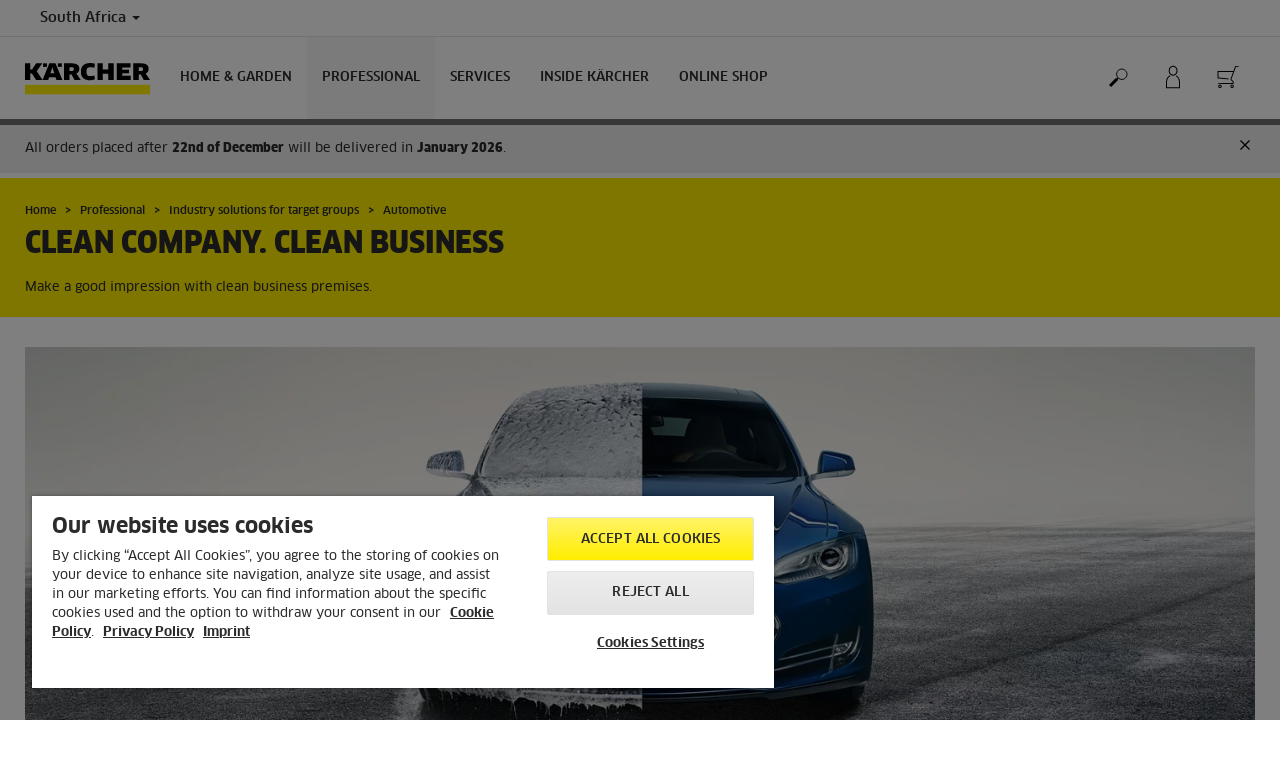

--- FILE ---
content_type: text/html; charset=UTF-8
request_url: https://www.kaercher.com/za/professional/industry-solutions-for-target-groups/automotive.html
body_size: 10773
content:
<!DOCTYPE html>
<html lang="en" prefix="og: https://ogp.me/ns#">
<head>
<link href="https://s1.kaercher-media.com/media/image/selection/22897/d0/header_automotive.webp" rel="preload" as="image" media="(min-width: 1200px)">
<link href="https://s1.kaercher-media.com/media/image/selection/22897/d1/header_automotive.webp" rel="preload" as="image" media="(min-width: 800px) and (max-width: 1199px)">
<link href="https://s1.kaercher-media.com/media/image/selection/22897/m2/header_automotive.webp" rel="preload" as="image" media="(min-width: 400px) and (max-width: 799px)">
<link href="https://s1.kaercher-media.com/media/image/selection/22897/m3/header_automotive.webp" rel="preload" as="image" media="(min-width: 200px) and (max-width: 399px)">
    <script type="text/javascript">
        window.isocode = 'en-ZA';
        window.package = 'kaercher';
        window.cdn = 'https://s1.kaercher-media.com';
    </script>
    <meta charset="utf-8">
    <meta name="X-UA-Compatible" content="IE=edge">
    <meta name="viewport" content="width=device-width, initial-scale=1, maximum-scale=2.0">
    <meta name="theme-color" content="#ffffff">
    <link rel="icon" href="/favicon.ico">
            <link rel="preload" href="https://s1.kaercher-media.com/versions/_all/fonts/glyphicons-halflings-regular.woff2"
              as="font" type="font/woff2" crossorigin>
        <link rel="preload" href="https://s1.kaercher-media.com/versions/_all/fonts/ClanWebPro-News.woff" as="font"
              type="font/woff" crossorigin>
        <link rel="preload" href="https://s1.kaercher-media.com/versions/_all/fonts/ClanWebPro-Medium.woff" as="font"
              type="font/woff" crossorigin>
        <link rel="preload" href="https://s1.kaercher-media.com/versions/_all/fonts/ClanWebPro-Bold.woff" as="font"
              type="font/woff" crossorigin>
        <link rel="preload" href="https://s1.kaercher-media.com/versions/_all/fonts/ClanWebPro-NarrBlack.woff" as="font"
              type="font/woff" crossorigin>
    <link rel="stylesheet" type="text/css" href="https://s1.kaercher-media.com/versions/2025.2.0/static/vendor/bootstrap/css/bootstrap.min.css">
    <link rel="stylesheet" type="text/css" href="https://s1.kaercher-media.com/versions/2025.2.0/static/css/bundle_kaercher.css" media="screen">
    <script type="text/javascript">
        (function () {
            if (!Object.values || !Array.prototype.filter || !Array.prototype.find || !Array.prototype.findIndex || !Array.prototype.every || !Date.now || !Event.prototype.preventDefault || !Event.prototype.stopPropagation || !Element.prototype.addEventListener || !Object.keys || !Number.isNaN || !String.prototype.repeat || !('classList' in Element.prototype) || !window.atob || !window.btoa) {
                var tag = document.createElement('script');
                tag.src = (window.cdn ? window.cdn : '') + '/versions/2025.2.0/static/js/libs/kjs_polyfills.min.js';
                (document.head || document.getElementsByTagName('head')[0]).appendChild(tag);
            }
        })();
    </script>
    <script src="https://s1.kaercher-media.com/versions/2025.2.0/static/js/bundle.js" type="text/javascript"></script>
    <script type="text/javascript">
        kjsUtil('cms/setup').run((window.cdn ? window.cdn : '') + '/versions/2025.2.0/static/');
    </script>
        <link rel="apple-touch-icon" href="/apple-touch-icon.png">
    <link rel="apple-touch-icon" sizes="57x57" href="/apple-touch-icon-57x57.png">
    <link rel="apple-touch-icon" sizes="72x72" href="/apple-touch-icon-72x72.png">
    <link rel="apple-touch-icon" sizes="76x76" href="/apple-touch-icon-76x76.png">
    <link rel="apple-touch-icon" sizes="114x114" href="/apple-touch-icon-114x114.png">
    <link rel="apple-touch-icon" sizes="120x120" href="/apple-touch-icon-120x120.png">
    <link rel="apple-touch-icon" sizes="144x144" href="/apple-touch-icon-144x144.png">
    <link rel="apple-touch-icon" sizes="152x152" href="/apple-touch-icon-152x152.png">
            <meta name="google-site-verification" content="51HOspdk3rZ4zsHHCTQUz2kr6ylI4tRRJ_81PeV0UYU" />
                <title>Kärcher Professional Automotive Solutions | Dealerships &amp; Workshops | Kärcher South Africa</title>
                <link rel="canonical" href="https://www.kaercher.com/za/professional/industry-solutions-for-target-groups/automotive.html" />
                <meta name="language" content="en" />
                <meta name="copyright" content="Alfred Kärcher GmbH & Co. KG" />
                <meta name="description" content="Discover Kärcher’s professional automotive solutions —customised cleaning systems and agents for car dealerships, workshops and service stations." />
                <meta name="robots" content="index,follow" />
    <script type="text/javascript"> kjsConf({"lib":{"recoengine":{"enabled":true,"allow_tracking":true,"cookie_name":"KRECOSESS_ZA"}}}); </script><script type="text/javascript">kjsConf('libs.cms.bazaarvoice.scriptUrl', 'https://apps.bazaarvoice.com/deployments/kaercher/southafrica/production/en_ZA/bv.js');</script><script type="text/javascript" src="//assets.adobedtm.com/a13643f4feff/d0fad8683896/launch-93d3ff04b29f.min.js"></script><script type="text/javascript">
    kjsConf('lib.analytics.pageType', 'Standard');
    kjsConf('lib.analytics.currency', 'ZAR');
    kjsUtil('cms/analytics').track('pageDisplayed', {"page":{"id":"590934","name":"ZA:17||590934:Automotive","alias":"","type":"Standard"},"breadcrumbs":"ZA - South Africa (Live)||Professional||Industry solutions for target groups||Automotive","channel":"Professional","issueDate":"2020-03-02T06:20:10+00:00","lastUpdateDate":"2025-07-29T10:38:12+00:00","language":"en-ZA"});
</script></head>
<body>
    <div id="skip-links">
        <a tabindex="0" href="#main">
            Skip to content
        </a>
        <a tabindex="0" href="#main-nav">
            Skip to navigation
        </a>
    </div>
<script type="application/ld+json">
    {"@context":"http:\/\/schema.org","@type":"WebSite","name":"K\u00e4rcher","url":"https:\/\/www.kaercher.com\/za\/","potentialAction":{"@type":"SearchAction","target":"https:\/\/www.kaercher.com\/za\/search-result.html?query={search_term_string}","query-input":"required name=search_term_string"}}
</script>
<script type="text/javascript">
    kjsUtil('translation').set({"search":{"showAll":"Show all search results","productSuggestions":"Product suggestions","categoriesHG":"Categories (Home &amp; Garden)","categoriesPro":"Categories (Professional)","searchSuggestions":"Search suggestions","informationAndKnowledge":"Information &amp; knowledge","noResult":{"headline":"We did not find a suitable result for the search term {{:query}}.","hint":"<p>Please check your input for spelling mistakes or try a different search term.<\/p>"}},"product":{"addedValue":"+ free product"}});
</script>
<header class="fg-navigation" >
    <div class="visible-print container">
        <img
            src="https://s1.kaercher-media.com/versions/2025.2.0/static/img/kaercher_logo.svg"
            alt="Kärcher Logo">
    </div>
    <div class="navbar visible-sm visible-xs" id="nav-mobile" data-kjs-app="navigation/mobile">
        <input type="hidden" data-kjs-setting="rootline" value="[74844]">
        <input type="hidden" data-kjs-setting="isBrand" data-kjs-datatype="bool" value="0">
        <script type="application/json" data-kjs-setting="languageSwitcher">
        </script>
        <div class="fc-menu row fc-pro">
    <div class="col-xs-4 col-md-7">
        <div class="fc-logo">
            <a href="/za/"><img class="img-responsive"
              src="https://s1.kaercher-media.com/versions/2025.2.0/static/img/kaercher_logo.svg"
              alt="Kärcher Logo">
            </a>
        </div>
    </div>
    <div class="fc-mobilenav-controls col-xs-offset-1 col-xs-7 col-md-5">
        <div class="col-xs-2 pull-right ml-1">
            <div class="fc-mobilenav-toggle">
                <a href="javascript:void(0);" data-kjs-click="toggleBeforeRendered" class="action--open hc-nav-trigger">
                    <span class="icon-bar icon-bar-top"></span>
                    <span class="icon-bar icon-bar-middle"></span>
                    <span class="icon-bar icon-bar-bottom"></span>
                </a>
            </div>
        </div>
                    <div class="col-xs-2 pull-right">
                <div class="fc-mobilenav-shop shopping-cart trk-shopping-cart fg-cart-presentation" data-kjs-app="cart/presentation">
    <input type="hidden" data-kjs-setting="isMobile" data-kjs-value="1">
    <input type="hidden" data-kjs-setting="parentNamespace" data-kjs-value="navigation/mobile">
    <a href="javascript:void(0);" class="pull-right fc-toggle" data-kjs-click="toggle">
        <span class="fc-quantity hidden">0</span>
    </a>
    <div class="dropdown-menu fc-cart">
        <div data-kjs-click="close" class="dropdown-close">X</div>
        <div class="dropdown-content">
            <h4>Cart</h4>
            <div data-kjs-view="items"></div>
        </div>
    </div>
</div>            </div>
                                    <div class="col-xs-2 pull-right">
                <div class="fc-mobilenav-mykaercher" data-kjs-app="mykaercher" >
    <input type="hidden" data-kjs-setting="parentNamespace" data-kjs-value="navigation/mobile">
    <a href="javascript:void(0);" data-kjs-click="toggle" class="pull-right"></a>
    <div class="dropdown-menu">
        <div data-kjs-click="close" class="dropdown-close">X</div>
        <div class="dropdown-content" data-kjs-view="form"></div>
    </div>
</div>            </div>
                            <div class="col-xs-2 pull-right">
                <div class="fc-search">
    <a href="javascript:void(0);" class="pull-right" data-kjs-click="toggleSearch">
    </a>
    <form method="get" class="fc-form-search" action="/za/search-result.html">
        <div class="form-group fg-search-input" data-kjs-app="search/input">
            <input type="hidden" data-kjs-setting="parentNamespace" data-kjs-value="navigation/mobile">
            <span class="fc-close" data-kjs-click="navigation/mobile|toggleSearch"></span>
            <input type="text" class="form-control"
                   data-kjs-field="query"
                   aria-label="Enter search term"
                   placeholder="Search"
                   data-kjs-focus="focus"
                   data-kjs-change="changed"
                   autocomplete="off"
                   name="query" />
            <input type="submit" class="fc-submit" value="" aria-label="Execute search"/>
        </div>
    </form>
</div>            </div>
            </div>
</div>
<div class="hidden">
    <div id="mobile-main-menu" class="menu" data-kjs-view="mobile"></div>
</div>
            </div>
    <nav role="navigation" class="navbar visible-md visible-lg" id="nav-desktop" data-kjs-app="navigation/desktop">
        <input type="hidden" data-kjs-setting="rootline" value="[74844]">
        <div id="top-bar">
    <div class="container dropdown">
        <section id="language" class="navbar-left">
            <ul>
<li class="pull-left fc-country-switcher" data-kjs-app="countries/switcher">
    <input type="hidden" data-kjs-setting="parentNamespace" data-kjs-value="navigation/desktop">
    <a data-kjs-click="showList" href="javascript:void(0);"
       aria-haspopup="true" aria-expanded="false"
       aria-label="Country selection. Your current country: South Africa"
       class="dropdown-toggle dropdown-toggle-mobile">
        South Africa
        <span class="caret"></span>
    </a>
    <div class="dropdown-menu" data-kjs-view="list"></div>
</li>                
            </ul>
        </section>
    </div>
</div>        <div id="main-nav" class="fc-pro">
    <div class="container dropdown">
        <div class="fc-table-wrap">
            <ul>
                <li class="fc-logo"><a href="/za/"
                                       aria-label="Back to the home page"><img
                                src="https://s1.kaercher-media.com/versions/2025.2.0/static/img/kaercher_logo.svg"
                                alt="Kärcher Logo"></a></li>
                <li class="fc-navigation-items" data-kjs-view="desktop">
                    <ul>
                                                    <li>
                                                                    <a href="/za/home-garden.html"
                                       data-kjs-click="toggleBeforeRendered(i:127845)"
                                       aria-haspopup="true" aria-expanded="false"
                                       aria-controls="main-nav_item1" class="fc-main-nav-item ">Home &amp; Garden</a>
                                    <div class="dropdown-menu" style="display:none;">
                                        <div class="dropdown-content" id="main-nav_item1">
                                                                                                                                                                                                                    <a href="/za/home-garden/application-house.html" >
        EXPLORE OUR INTERACTIVE APPLICATION HOUSE 
            </a>
                                                                                                                                                                                                                                <a href="/za/eco-booster.html" >
        IMPROVE YOUR CLEANING PERFORMANCE
            </a>
                                                                                                                                                                                                                                <a href="/za/inside-kaercher/subscribe-to-our-newsletter.html" >
        SUBSCRIBE TODAY
            </a>
                                                                                                                                                                                                                    <ul>
    <li>
        <a href="/za/service/support.html" >ADVICE &amp; Support</a>
    </li>
    <li>
        <ul>
                            <li>
                    <a href="https://www.kaercher.com/za/service/support/contact.html" >Contact Us</a>
                </li>
                            <li>
                    <a href="/za/service/support/find-a-kaercher-stockist-near-you.html" >Store Locator</a>
                </li>
                            <li>
                    <a href="/za/service/professional/service-advisor.html" >Service Advisor</a>
                </li>
                            <li>
                    <a href="/za/service/support/faqs.html" >FAQ&#039;s</a>
                </li>
                            <li>
                    <a href="/za/service/professional/training-help/kaercher-academy.html" >Training</a>
                </li>
                            <li>
                    <a href="/za/home-garden/know-how.html" >Cleaning Tips</a>
                </li>
                    </ul>
    </li>
</ul>                                                                                                                                                                                                                                            <ul>
                                                                                                            <li>
                                                            <a href="/za/home-garden/pressure-washers.html" >Pressure washers</a>
                                                        </li>
                                                                                                            <li>
                                                            <a href="/za/home-garden/mobile-cleaning.html" >Mobile cleaning</a>
                                                        </li>
                                                                                                            <li>
                                                            <a href="/za/home-garden/pumps.html" >Pumps</a>
                                                        </li>
                                                                                                            <li>
                                                            <a href="/za/home-garden/watering-systems.html" >Watering systems</a>
                                                        </li>
                                                                                                            <li>
                                                            <a href="/za/home-garden/push-sweepers.html" >Push Sweepers</a>
                                                        </li>
                                                                                                            <li>
                                                            <a href="/za/home-garden/vacuum-cleaners.html" >Vacuum cleaners</a>
                                                        </li>
                                                                                                            <li>
                                                            <a href="/za/home-garden/wet-and-dry-vacuum-cleaners.html" >Wet and dry vacuum cleaners</a>
                                                        </li>
                                                                                                            <li>
                                                            <a href="/za/home-garden/specialized-vacuums.html" >Specialized Vacuums</a>
                                                        </li>
                                                                                                            <li>
                                                            <a href="/za/home-garden/robot-vacuums-and-mops.html" >Robot vacuums and mops</a>
                                                        </li>
                                                                                                            <li>
                                                            <a href="/za/home-garden/cordless-electric-brooms.html" >Cordless electric brooms</a>
                                                        </li>
                                                                                                            <li>
                                                            <a href="/za/home-garden/steam-cleaners.html" >Steam cleaners</a>
                                                        </li>
                                                                                                            <li>
                                                            <a href="/za/home-garden/steam-vacuum-cleaner.html" >Steam vacuum cleaner</a>
                                                        </li>
                                                                                                            <li>
                                                            <a href="/za/home-garden/cordless-window-vacs.html" >Cordless window vacs</a>
                                                        </li>
                                                                                                            <li>
                                                            <a href="/za/home-garden/floor-cleaner.html" >Floor Cleaner</a>
                                                        </li>
                                                                                                            <li>
                                                            <a href="/za/home-garden/air-treatment.html" >Air treatment</a>
                                                        </li>
                                                                                                            <li>
                                                            <a href="/za/home-garden/garden-tools.html" >Garden Tools</a>
                                                        </li>
                                                                                                            <li>
                                                            <a href="/za/home-garden/patio-cleaner.html" >Patio Cleaner</a>
                                                        </li>
                                                                                                            <li>
                                                            <a href="/za/accessory.html" >Accessories</a>
                                                        </li>
                                                                                                            <li>
                                                            <a href="/za/home-garden/cleaning-and-care-agents.html" >Detergents</a>
                                                        </li>
                                                                                                            <li>
                                                            <a href="" >Floor Polisher</a>
                                                        </li>
                                                                                                    </ul>
                                                                                                                                                                            </div>
                                    </div>
                                                            </li>
                                                    <li>
                                                                    <a href="/za/professional.html"
                                       data-kjs-click="toggleBeforeRendered(i:127846)"
                                       aria-haspopup="true" aria-expanded="false"
                                       aria-controls="main-nav_item2" class="fc-main-nav-item fc-active">Professional</a>
                                    <div class="dropdown-menu" style="display:none;">
                                        <div class="dropdown-content" id="main-nav_item2">
                                                                                                                                                                                                                    <a href="/za/service/rental-equipment-and-machinery-hire.html" >
        Rental Solutions
            </a>
                                                                                                                                                                                                                    <ul>
    <li>
        <a href="/za/professional/target-groups.html" >SOLUTIONS FOR PROFESSIONALS</a>
    </li>
    <li>
        <ul>
                            <li>
                    <a href="/za/professional/target-groups.html" >Solutions for your industry</a>
                </li>
                            <li>
                    <a href="/za/professional/disinfectant-and-hygiene-solutions.html" >Disinfectant and Hygiene Solutions</a>
                </li>
                            <li>
                    <a href="/za/eco-booster.html" >The New Ultra-Efficient <span class="fix-spelling">eco!Booster</span></a>
                </li>
                    </ul>
    </li>
</ul>                                                                                                                                                                                                                            <a href="/za/professional/product-finder-overview.html" >
        PRODUCT FINDER
            </a>
                                                                                                                                                                                                                    <ul>
    <li>
        <a href="/za/service/support/find-a-kaercher-stockist-near-you.html" >ADVICE &amp; SUPPORT</a>
    </li>
    <li>
        <ul>
                            <li>
                    <a href="https://www.kaercher.com/za/service/support/contact.html" >Contact Us</a>
                </li>
                            <li>
                    <a href="/za/service/support/find-a-kaercher-stockist-near-you.html" >Store Locator</a>
                </li>
                            <li>
                    <a href="/za/service/professional/service-advisor.html" >Service Advisor</a>
                </li>
                            <li>
                    <a href="/za/service/support/faqs.html" ><span class="fix-spelling">FAQs</span></a>
                </li>
                            <li>
                    <a href="/za/service/professional/training-help/kaercher-academy.html" >Training</a>
                </li>
                            <li>
                    <a href="/za/professional/know-how-for-professionals.html" >Cleaning Tips</a>
                </li>
                    </ul>
    </li>
</ul>                                                                                                                                                                                                                                            <ul>
                                                                                                            <li>
                                                            <a href="/za/professional/high-pressure-cleaners.html" >High-pressure cleaners</a>
                                                        </li>
                                                                                                            <li>
                                                            <a href="/za/professional/vacuums.html" >Vacuums</a>
                                                        </li>
                                                                                                            <li>
                                                            <a href="/za/professional/wet-and-dry-vacuum-cleaners.html" >Wet and dry vacuum cleaners</a>
                                                        </li>
                                                                                                            <li>
                                                            <a href="/za/professional/industrial-vacuuming-dedusting-solutions.html" >Industrial Vacuuming / Dedusting Solutions</a>
                                                        </li>
                                                                                                            <li>
                                                            <a href="/za/professional/window-and-surface-vacuum-cleaner.html" >Window and surface vacuum cleaner</a>
                                                        </li>
                                                                                                            <li>
                                                            <a href="/za/professional/floor-scrubbers-scrubber-driers.html" >Floor scrubbers / scrubber driers</a>
                                                        </li>
                                                                                                            <li>
                                                            <a href="/za/professional/carpet-cleaner.html" >Carpet cleaner</a>
                                                        </li>
                                                                                                            <li>
                                                            <a href="/za/professional/manual-cleaning-equipment.html" >Manual Cleaning Equipment</a>
                                                        </li>
                                                                                                            <li>
                                                            <a href="/za/professional/sweepers-and-vacuum-sweepers.html" >Sweepers and vacuum sweepers</a>
                                                        </li>
                                                                                                            <li>
                                                            <a href="/za/professional/vehicle-wash-systems.html" >Vehicle Wash Systems</a>
                                                        </li>
                                                                                                            <li>
                                                            <a href="/za/professional/outdoor-power-equipment.html" >Outdoor Power Equipment</a>
                                                        </li>
                                                                                                            <li>
                                                            <a href="/za/professional/water-reclamation.html" >Water reclamation</a>
                                                        </li>
                                                                                                            <li>
                                                            <a href="/za/professional/steam-cleaners-steam-vacuum-cleaners.html" >Steam cleaners &amp; steam vacuum cleaners</a>
                                                        </li>
                                                                                                            <li>
                                                            <a href="/za/professional/dry-ice-cleaning.html" >Dry ice cleaning</a>
                                                        </li>
                                                                                                            <li>
                                                            <a href="/za/professional/container-cleaning.html" >Container cleaning</a>
                                                        </li>
                                                                                                            <li>
                                                            <a href="/za/accessory.html" >Accessories</a>
                                                        </li>
                                                                                                            <li>
                                                            <a href="/za/professional/cleaning-and-care-products/professional.html" >Detergents</a>
                                                        </li>
                                                                                                            <li>
                                                            <a href="/za/professional/battery-universe.html" >BATTERY POWER+</a>
                                                        </li>
                                                                                                    </ul>
                                                                                                                                                                            </div>
                                    </div>
                                                            </li>
                                                    <li>
                                                                    <a href="/za/service.html"
                                       data-kjs-click="toggleBeforeRendered(i:127847)"
                                       aria-haspopup="true" aria-expanded="false"
                                       aria-controls="main-nav_item3" class="fc-main-nav-item ">Services</a>
                                    <div class="dropdown-menu" style="display:none;">
                                        <div class="dropdown-content" id="main-nav_item3">
                                                                                                                                                                                                        <ul>
    <li>
        <a href="/za/home-garden.html" >HOME &amp; GARDEN</a>
    </li>
    <li>
        <ul>
                            <li>
                    <a href="/za/service/support/register-your-kaercher.html" >Product Registration</a>
                </li>
                            <li>
                    <a href="/za/service/home-and-garden/warranty-and-repair/register-for-extended-warranty.html" >Warranty Registration</a>
                </li>
                    </ul>
    </li>
</ul>                                                                                                                                                                                                                <ul>
    <li>
        <a href="/za/professional.html" >PROFESSIONAL</a>
    </li>
    <li>
        <ul>
                            <li>
                    <a href="https://www.kaercher.com/za/professional/request-a-demo-contact.html" >Request a Demo or Site Survey</a>
                </li>
                            <li>
                    <a href="/za/service/professional/warranty-and-repair-professional/register-for-extended-warranty.html" >Warranty Registration</a>
                </li>
                    </ul>
    </li>
</ul>                                                                                                                                                                                                                <ul>
    <li>
        <a href="/za/service/downloads.html" >Warranty &amp; Repairs</a>
    </li>
    <li>
        <ul>
                            <li>
                    <a href="/za/service/professional/warranty-and-repair-professional/repair-service.html" >Book a Service or Repair</a>
                </li>
                            <li>
                    <a href="/za/service/professional/kaercher-maintain.html" >Service Packages</a>
                </li>
                            <li>
                    <a href="/za/service/professional/warranty-and-repair-professional/spare-parts.html" >Spare Parts</a>
                </li>
                            <li>
                    <a href="https://www.kaercher.com/za/service/online-shop-pages/warranty-policy.html" >Retail Warranty Conditions</a>
                </li>
                            <li>
                    <a href="/za/professional/warranty-conditions.html" >Professional Warranty Conditions</a>
                </li>
                    </ul>
    </li>
</ul>                                                                                                                                                                                                                <ul>
    <li>
        <a href="/za/service/support/contact.html" >ADVICE &amp; SUPPORT</a>
    </li>
    <li>
        <ul>
                            <li>
                    <a href="/za/service/support/contact.html" >Contact Us</a>
                </li>
                            <li>
                    <a href="/za/service/support/find-a-kaercher-stockist-near-you.html" >Store Locator</a>
                </li>
                            <li>
                    <a href="/za/service/professional/service-advisor.html" >Service Advisor</a>
                </li>
                            <li>
                    <a href="/za/service/support/faqs.html" ><span class="fix-spelling">FAQs</span></a>
                </li>
                            <li>
                    <a href="/za/service/professional/training-help/kaercher-academy.html" >Training</a>
                </li>
                            <li>
                    <a href="/za/home-garden/know-how.html" >Cleaning Tips</a>
                </li>
                    </ul>
    </li>
</ul>                                                                                                                                                                                                                                                                                                                            </div>
                                    </div>
                                                            </li>
                                                    <li>
                                                                    <a href="/za/inside-kaercher.html"
                                       data-kjs-click="toggleBeforeRendered(i:127848)"
                                       aria-haspopup="true" aria-expanded="false"
                                       aria-controls="main-nav_item4" class="fc-main-nav-item ">Inside Kärcher</a>
                                    <div class="dropdown-menu" style="display:none;">
                                        <div class="dropdown-content" id="main-nav_item4">
                                                                                                                                                                                                        <ul>
    <li>
        <a href="/za/inside-kaercher/company.html" >Company</a>
    </li>
    <li>
        <ul>
                            <li>
                    <a href="/za/inside-kaercher/company/about-kaercher.html" >About Kärcher</a>
                </li>
                            <li>
                    <a href="/za/service/support/find-a-kaercher-stockist-near-you.html" >How to find us</a>
                </li>
                            <li>
                    <a href="/za/inside-kaercher/sponsoring/cultural-sponsorship.html" >Cultural sponsorship</a>
                </li>
                    </ul>
    </li>
</ul>                                                                                                                                                                                                                <ul>
    <li>
        <a href="/za/inside-kaercher/sustainability-at-kaercher.html" >Sustainability</a>
    </li>
    <li>
        <ul>
                            <li>
                    <a href="/za/inside-kaercher/sustainability/sustainability-goals-2025.html" >Sustainability goals 2025</a>
                </li>
                            <li>
                    <a href="/za/inside-kaercher/sustainability-at-kaercher/supply-chain-and-products.html" >Supply Chain and products</a>
                </li>
                    </ul>
    </li>
</ul>                                                                                                                                                                                                                <ul>
    <li>
        <a href="/za/inside-kaercher/careers.html" >Career</a>
    </li>
    <li>
        <ul>
                            <li>
                    <a href="https://careers.kaercher.com/?locale=en_US" >WOW Jobs</a>
                </li>
                            <li>
                    <a href="/za/inside-kaercher/careers/culture-and-insights.html" >Culture and Insights</a>
                </li>
                            <li>
                    <a href="/za/inside-kaercher/careers/why-kaercher.html" >Why Kärcher?</a>
                </li>
                    </ul>
    </li>
</ul>                                                                                                                                                                                                                            <a href="https://www.kaercher.com/za/inside-kaercher/newsroom.html" >
        Newsroom
            </a>
                                                                                                                                                                                                                                                                                                                                </div>
                                    </div>
                                                            </li>
                                                    <li>
                                                                    <a href="/za/online-shop.html"
                                       data-kjs-click="toggleBeforeRendered(i:127849)"
                                       aria-haspopup="true" aria-expanded="false"
                                       aria-controls="main-nav_item5" class="fc-main-nav-item ">Online Shop</a>
                                    <div class="dropdown-menu" style="display:none;">
                                        <div class="dropdown-content" id="main-nav_item5">
                                                                                                                                                                                                        <ul>
    <li>
        <a href="/za/webshop-deals.html" >Shop our Annual Favourites</a>
    </li>
    <li>
        <ul>
                    </ul>
    </li>
</ul>                                                                                                                                                                                                                <ul>
    <li>
        <a href="/za/exclusive-range.html" >Explore our online exclusives</a>
    </li>
    <li>
        <ul>
                    </ul>
    </li>
</ul>                                                                                                                                                                                                                                                                                        <ul>
                                                                                                            <li>
                                                            <a href="/za/online-shop/general-result-page/~20035386-pressure-washers.html" >Pressure washers</a>
                                                        </li>
                                                                                                            <li>
                                                            <a href="/za/online-shop/general-result-page/~20074150-mobile-cleaning.html" >Mobile cleaning</a>
                                                        </li>
                                                                                                            <li>
                                                            <a href="/za/online-shop/general-result-page/~20035392-pumps.html" >Pumps</a>
                                                        </li>
                                                                                                            <li>
                                                            <a href="/za/online-shop/general-result-page/~20035403-watering-systems.html" >Watering systems</a>
                                                        </li>
                                                                                                            <li>
                                                            <a href="/za/online-shop/general-result-page/~20035410-push-sweepers.html" >Push Sweepers</a>
                                                        </li>
                                                                                                            <li>
                                                            <a href="/za/online-shop/general-result-page/~20072951-vacuum-cleaners.html" >Vacuum cleaners</a>
                                                        </li>
                                                                                                            <li>
                                                            <a href="/za/online-shop/general-result-page/~20107963-wet-and-dry-vacuum-cleaners.html" >Wet and dry vacuum cleaners</a>
                                                        </li>
                                                                                                            <li>
                                                            <a href="/za/online-shop/general-result-page/~20107964-specialized-vacuums.html" >Specialized Vacuums</a>
                                                        </li>
                                                                                                            <li>
                                                            <a href="/za/online-shop/general-result-page/~20035418-robot-vacuums-and-mops.html" >Robot vacuums and mops</a>
                                                        </li>
                                                                                                            <li>
                                                            <a href="/za/online-shop/general-result-page/~20035420-cordless-electric-brooms.html" >Cordless electric brooms</a>
                                                        </li>
                                                                                                            <li>
                                                            <a href="/za/online-shop/general-result-page/~20035421-steam-cleaners.html" >Steam cleaners</a>
                                                        </li>
                                                                                                            <li>
                                                            <a href="/za/online-shop/general-result-page/~20035422-steam-vacuum-cleaner.html" >Steam vacuum cleaner</a>
                                                        </li>
                                                                                                            <li>
                                                            <a href="/za/online-shop/general-result-page/~20035424-cordless-window-vacs.html" >Cordless window vacs</a>
                                                        </li>
                                                                                                            <li>
                                                            <a href="/za/online-shop/general-result-page/~20072959-floor-cleaner.html" >Floor Cleaner</a>
                                                        </li>
                                                                                                            <li>
                                                            <a href="/za/online-shop/general-result-page/~20077450-air-treatment.html" >Air treatment</a>
                                                        </li>
                                                                                                            <li>
                                                            <a href="/za/online-shop/general-result-page/~20087551-garden-tools.html" >Garden Tools</a>
                                                        </li>
                                                                                                            <li>
                                                            <a href="/za/online-shop/general-result-page/~20086253-patio-cleaner.html" >Patio Cleaner</a>
                                                        </li>
                                                                                                            <li>
                                                            <a href="/za/online-shop/general-result-page/~20035538-cleaning-agents.html" >Cleaning agents</a>
                                                        </li>
                                                                                                            <li>
                                                            <a href="/za/online-shop/general-result-page/~20071950-accessories.html" >Accessories</a>
                                                        </li>
                                                                                                    </ul>
                                                                                                                                        <ul>
                                                                                                            <li>
                                                            <a href="/za/online-shop/general-result-page/~20035427-high-pressure-cleaners.html" >High-pressure cleaners</a>
                                                        </li>
                                                                                                            <li>
                                                            <a href="/za/online-shop/general-result-page/~20035447-vacuums.html" >Vacuums</a>
                                                        </li>
                                                                                                            <li>
                                                            <a href="/za/online-shop/general-result-page/~20035449-wet-and-dry-vacuum-cleaners.html" >Wet and dry vacuum cleaners</a>
                                                        </li>
                                                                                                            <li>
                                                            <a href="/za/online-shop/general-result-page/~20081751-window-and-surface-vacuum-cleaner.html" >Window and surface vacuum cleaner</a>
                                                        </li>
                                                                                                            <li>
                                                            <a href="/za/online-shop/general-result-page/~20088053-floor-scrubbers-scrubber-driers.html" >Floor scrubbers / scrubber driers</a>
                                                        </li>
                                                                                                            <li>
                                                            <a href="/za/online-shop/general-result-page/~20060411-carpet-cleaner.html" >Carpet cleaner</a>
                                                        </li>
                                                                                                            <li>
                                                            <a href="/za/online-shop/general-result-page/~20071458-manual-cleaning-equipment.html" >Manual Cleaning Equipment</a>
                                                        </li>
                                                                                                            <li>
                                                            <a href="/za/online-shop/general-result-page/~20035465-sweepers-and-vacuum-sweepers.html" >Sweepers and vacuum sweepers</a>
                                                        </li>
                                                                                                            <li>
                                                            <a href="/za/online-shop/general-result-page/~20068012-outdoor-power-equipment.html" >Outdoor Power Equipment</a>
                                                        </li>
                                                                                                            <li>
                                                            <a href="/za/online-shop/general-result-page/~20035452-steam-cleaners-steam-vacuum-cleaners.html" >Steam cleaners &amp; steam vacuum cleaners</a>
                                                        </li>
                                                                                                            <li>
                                                            <a href="/za/online-shop/general-result-page/~20071545-cleaning-agents.html" >Cleaning agents</a>
                                                        </li>
                                                                                                            <li>
                                                            <a href="/za/online-shop/general-result-page/~20071951-accessories.html" >Accessories</a>
                                                        </li>
                                                                                                    </ul>
                                                                                    </div>
                                    </div>
                                                            </li>
                                            </ul>
                </li>
<li class="fc-nav-icon fc-user-dropdown fc-search-container fc-nav-icons-3 " role="search">
    <a href="javascript:void(0);" class="fc-icon-nav pl-0" data-kjs-click="toggleSearch"
       style="position: relative; display: inherit;" aria-haspopup="true" aria-expanded="false"  title="Search">
        <span class="fc-icon fc-icon-search"></span>
    </a>
    <form class="fc-form-search" method="get" action="/za/search-result.html">
        <div class="form-group fg-search-input" data-kjs-app="search/input">
            <input type="hidden" data-kjs-setting="parentNamespace" data-kjs-value="navigation/desktop">
                            <input type="hidden" data-kjs-setting="productcategoryInTitle" data-kjs-value="1" data-kjs-datatype="bool">
                        <input type="text" class="form-control"
                   data-kjs-field="query"
                   aria-label="Enter search term"
                   placeholder="Search"
                   data-kjs-change="changed"
                   autocomplete="off"
                   name="query" />
            <input type="submit" class="fc-submit" value="" aria-label="Execute search"/>
        </div>
    </form>
</li>                
                                    <li id="mykaercher" class="fc-nav-icon fc-user-dropdown" data-kjs-app="mykaercher">
    <input type="hidden" data-kjs-setting="parentNamespace" data-kjs-value="navigation/desktop">
    <a href="javascript:void(0);" data-kjs-click="toggle" class="fc-icon-nav"
       style="position: relative; display: inherit;" aria-haspopup="true" aria-expanded="false" title="myKärcher">
        <span class="fc-icon fc-icon-mykaercher"></span>
    </a>
    <div class="dropdown-menu">
        <div data-kjs-click="close" class="dropdown-close">X</div>
        <div class="dropdown-content" data-kjs-view="form"></div>
    </div>
</li>                
                                    <li class="fc-nav-icon fc-user-dropdown fg-cart-presentation" data-kjs-app="cart/presentation">
    <input type="hidden" data-kjs-setting="parentNamespace" data-kjs-value="navigation/desktop">
    <script type="text/javascript">
        kjsUtil('translation').set({"cart":{"items":"Items","amount":"Amount","total":"Full price","empty":"<p>Your cart is empty.<\/p>","priceTotal":"Subtotal","continueShopping":"Continue shopping","goToCart":"to cart","addedValue":"Free"}});
    </script>
    <a href="javascript:void(0);" data-kjs-click="toggle" class="fc-icon-nav"
       style="position: relative; display: inherit;" aria-haspopup="true" aria-expanded="false"
       title="Cart">
        <div class="fc-icon fc-icon-shop fc-toggle">
            <span data-kjs-container="quantity" class="fc-quantity hidden">0</span>
        </div>
    </a>
    <div class="dropdown-menu">
        <div data-kjs-click="close" class="dropdown-close">X</div>
        <div class="dropdown-content">
            <h4>Cart</h4>
            <div data-kjs-view="items"></div>
        </div>
    </div>
</li>                
                            </ul>
        </div>
    </div>
</div>    </nav>
</header><div id="main" role="main">
    <main>
<div class="fg-infopopup" data-kjs-app="infopopup">
    <input type="hidden" data-kjs-setting="pageId" value="590934"
           data-kjs-datatype="int">
            <script type="application/json" data-kjs-setting="config">
            {"id":1180,"type":"banner","name":"Orders During December","delay":0,"buttonColor":"yellow","text":"<p>All orders placed after <strong>22nd of December<\/strong> will be delivered in <strong>January&nbsp;2026<\/strong>.<\/p>","linkLabel":"","coupon":"","translations":{"coupon_copy_button":"Copy coupon code","coupon_copy_confirmation":"Copied to clipboard"}}
        </script>
    <div data-kjs-view="main"></div>
</div><section data-kwsf-tmpl="ribbon" id="ribbon">
    <div class="container">
        <div class="row">
            <div class="col-sm-12 col-lg-9">
    <div class="hidden-print" id="breadcrumbs">
           <ul vocab="http://schema.org/" typeof="BreadcrumbList">
                    <li property="itemListElement" typeof="ListItem">
                <a href="/za/" title="Home" property="item"
                   typeof="WebPage" aria-hidden="true">
                    <span property="name">Home</span>
                </a>
                <meta property="position" content="1">
            </li>
                    <li property="itemListElement" typeof="ListItem">
                <a href="/za/professional.html" title="Professional" property="item"
                   typeof="WebPage" aria-hidden="true">
                    <span property="name">Professional</span>
                </a>
                <meta property="position" content="2">
            </li>
                    <li property="itemListElement" typeof="ListItem">
                <a href="/za/professional/industry-solutions-for-target-groups.html" title="Industry solutions for target groups" property="item"
                   typeof="WebPage" aria-hidden="true">
                    <span property="name">Industry solutions for target groups</span>
                </a>
                <meta property="position" content="3">
            </li>
                    <li property="itemListElement" typeof="ListItem">
                <a href="/za/professional/industry-solutions-for-target-groups/automotive.html" title="Automotive" property="item"
                   typeof="WebPage" aria-hidden="true">
                    <span property="name">Automotive</span>
                </a>
                <meta property="position" content="4">
            </li>
            </ul>
    </div>
                                    <h1 class="ribbonmobile">Clean company. Clean business</h1>
                                        <p>Make a good impression with clean business premises.</p>
                                </div>
        </div>
    </div>
</section><section data-kwsf-tmpl="image" class="" id="article983792" >    <div class="container">
<div class="row">
    <div class="col-sm-12 image-fit">
                <img data-src="https://s1.kaercher-media.com/media/image/selection/22897/d0/header_automotive.jpg#webp" class="imagemobile" alt="Reinigungskonzepte für Autohäuser und Tankstellen" title="Header_Automotive" data-kjs-ratio="5:2">
    </div>
</div>
</div>
</section>
<section data-kwsf-tmpl="headlinetext" class="" id="article983791" >    <div class="container">
    <div class="row">
        <div class="col-sm-12 col-lg-9">
                <h2>Make cleanliness your calling card</h2>
                <p>You never get a second chance to make a first impression &ndash; so impress your customers from the word go. And since cleanliness is of such crucial importance for occupational safety too, give your staff the protection they deserve by keeping their workplace clean.</p>
                    </div>
    </div>
    </div>
</section>
<section data-kwsf-tmpl="imageheadlinetextcoverfourcolumns" class=" fg-background fc-grey-bg" data-bgcolor="grey" id="article983790" >    <div class="container">
<div class="row equalheight-container" data-kjs-app="content/equalheight">
            <div class="col-sm-6 col-md-3 image-fit">
                    <a tabindex="-1" aria-hidden="true" data-kjs-app="content/card" class="hidden-print fg-content-card"   href="/za/professional/industry-solutions-for-target-groups/automotive/service-station.html" >
        <div data-kjs-hover="toggle">
                <img data-src="https://s1.kaercher-media.com/media/image/selection/23761/d0/tankestelle.jpg#webp" alt="Tankestelle" title="Tankestelle">
            <div class="fc-overlay">
                <div class="fc-text">
                        Learn more
                    </div>
            </div>
        </div>
    </a>
                <div class="equalheight-element">
                        <a href="/za/professional/industry-solutions-for-target-groups/automotive/service-station.html"   class="d-block">
        <h2 class="mobileheadline headlinebottom">Service station</h2>
    </a>
                        <p>Outstanding cleaning solutions and customer-oriented service for the modern service station &ndash; K&auml;rcher makes it happen.</p>
                    </div>
                            </div>
            <div class="col-sm-6 col-md-3 image-fit">
                    <a tabindex="-1" aria-hidden="true" data-kjs-app="content/card" class="hidden-print fg-content-card"   href="/za/professional/industry-solutions-for-target-groups/automotive/car-wash.html" >
        <div data-kjs-hover="toggle">
                <img data-src="https://s1.kaercher-media.com/media/image/selection/10834/d0/kleanstar_iq_waschanlage.jpg#webp" alt="KleanStar_iQ_Waschanlage" title="KleanStar_iQ_Waschanlage">
            <div class="fc-overlay">
                <div class="fc-text">
                        Learn more
                    </div>
            </div>
        </div>
    </a>
                <div class="equalheight-element">
                        <a href="/za/professional/industry-solutions-for-target-groups/automotive/car-wash.html"   class="d-block">
        <h2 class="mobileheadline headlinebottom">Car washing</h2>
    </a>
                        <p>Professional car washing made easy: K&auml;rcher offers the ultimate flexibility: From selfservice car washing to utility vehicle washing systems.</p>
                    </div>
                            </div>
            <div class="col-sm-6 col-md-3 image-fit">
                    <a tabindex="-1" aria-hidden="true" data-kjs-app="content/card" class="hidden-print fg-content-card"   href="/za/professional/industry-solutions-for-target-groups/automotive/car-dealership.html" >
        <div data-kjs-hover="toggle">
                <img data-src="https://s1.kaercher-media.com/media/image/file/993/d0/automotive.jpg#webp" alt="Automotive" title="Automotive">
            <div class="fc-overlay">
                <div class="fc-text">
                        Learn more
                    </div>
            </div>
        </div>
    </a>
                <div class="equalheight-element">
                        <a href="/za/professional/industry-solutions-for-target-groups/automotive/car-dealership.html"   class="d-block">
        <h2 class="mobileheadline headlinebottom">Car dealership</h2>
    </a>
                        <p>The better the shine, the better your sales. Count on K&auml;rcher in order for your showrooms to shine like the cars you sell.</p>
                    </div>
                            </div>
            <div class="col-sm-6 col-md-3 image-fit">
                    <a tabindex="-1" aria-hidden="true" data-kjs-app="content/card" class="hidden-print fg-content-card"   href="/za/professional/industry-solutions-for-target-groups/automotive/workshop.html" >
        <div data-kjs-hover="toggle">
                <img data-src="https://s1.kaercher-media.com/media/image/selection/23762/d0/werkstatt.jpg#webp" alt="Werkstatt" title="Werkstatt">
            <div class="fc-overlay">
                <div class="fc-text">
                        Learn more
                    </div>
            </div>
        </div>
    </a>
                <div class="equalheight-element">
                        <a href="/za/professional/industry-solutions-for-target-groups/automotive/workshop.html"   class="d-block">
        <h2 class="mobileheadline headlinebottom">Repair station</h2>
    </a>
                        <p>Safety at work by cleanliness: Trust in K&auml;rcher cleaning solutions to impress your customers and employees.</p>
                    </div>
                            </div>
            </div>
</div>
</section>
<section data-kwsf-tmpl="downloads" class="" id="article983789" data-anchor="Brochure">    <div class="container">
    <div class="row hidden-sm hidden-xs hidden-print">
        <div class="col-sm-12">
                <h2>Brochure</h2>
        </div>
    </div>
<div class="row mb-3 hidden-sm hidden-xs hidden-print">
    <div class="col-md-2 col-lg-2 image-fit">
            <a href="https://s1.kaercher-media.com/media/file/72124/p_tg_automotive_car_dealer_brochure_a4_24s_en_00130040_0516_view.pdf" title="P_TG_Automotive_Car_Dealer_brochure_A4"  class="d-block">
                <img data-src="https://s1.kaercher-media.com/media/image/selection/24763/d0/p_tg_automotive_car_dealer_brochure_a4.jpg#webp" class="imagemobile img-bordershadow" alt="P_TG_Automotive_Car_Dealer_brochure_A4" title="P_TG_Automotive_Car_Dealer_brochure_A4">
        </a>
                </div>
    <div class="col-md-2 col-lg-2 downloads-content">
                        <h3 class="mobileheadline">Clean company. Clean business.</h3>
<a id="trk-button-983789" href="https://s1.kaercher-media.com/media/file/72124/p_tg_automotive_car_dealer_brochure_a4_24s_en_00130040_0516_view.pdf" class="btn btn-yellow downloads-button" >
    <span class="glyphicon glyphicon-download downloadbuttonicon"></span> Download
</a>    </div>
    </div>
</div>
</section>
<section class="" id="article983789" >    <div class="container">
    <div class="row hidden-lg hidden-md hidden-print">
        <div class="col-sm-12">
                <h2>Brochure</h2>
        </div>
    </div>
    <div class="row mb-3 hidden-lg hidden-md hidden-print">
        <div class="col-xs-6 col-sm-6 image-fit">
            <a href="https://s1.kaercher-media.com/media/file/72124/p_tg_automotive_car_dealer_brochure_a4_24s_en_00130040_0516_view.pdf" title="P_TG_Automotive_Car_Dealer_brochure_A4"  class="d-block">
                <img data-src="https://s1.kaercher-media.com/media/image/selection/24763/d0/p_tg_automotive_car_dealer_brochure_a4.jpg#webp" class="imagemobile img-bordershadow" alt="P_TG_Automotive_Car_Dealer_brochure_A4" title="P_TG_Automotive_Car_Dealer_brochure_A4">
        </a>
                        </div>
        <div class="col-xs-6 col-sm-6 downloads-content">
                                <h3 class="mobileheadline">Clean company. Clean business.</h3>
<a id="trk-button-983789" href="https://s1.kaercher-media.com/media/file/72124/p_tg_automotive_car_dealer_brochure_a4_24s_en_00130040_0516_view.pdf" class="btn btn-yellow downloads-button" >
    <span class="glyphicon glyphicon-download downloadbuttonicon"></span> Download
</a>        </div>
    </div>
</div>
</section>
<footer class="hidden-print fg-navigation-footer" data-kjs-app="navigation/footer">
    <div class="fc-rows">
                    <div class="container">
                <div class="row">
                                            <div class="col-sm-3 fc-col">
                                                            <div class="fc-content fc-collapsible">
                                                                            <h6 data-kjs-click="toggle">ONLINE SHOP INFORMATION</h6>
                                        <div class="fc-body">
                                            <ul>
            <li>
            <a href="/za/webshop-deals.html" >
                Shop Online
            </a>
        </li>
            <li>
            <a href="/za/online-shop/refund-policy.html" >
                Web Shop Refund Policy
            </a>
        </li>
    </ul>                                        </div>
                                                                    </div>
                                                    </div>
                                            <div class="col-sm-3 fc-col">
                                                            <div class="fc-content fc-collapsible">
                                                                            <h6 data-kjs-click="toggle">PAYMENT OPTIONS</h6>
                                        <div class="fc-body">
                                            <div class="clearfix fc-logos fc-logos-medium">
    <ul>
                    <li>
                                    <div class="fc-logo-image" title="PayU Logo" data-src="https://s1.kaercher-media.com/media/image/selection/115404/d0/payu-logo.png#webp">
                    </div>
                            </li>
            </ul>
</div>
<p>Safe payment when buying at K&auml;rcher</p>                                        </div>
                                                                    </div>
                                                    </div>
                                            <div class="col-sm-3 fc-col">
                                                    </div>
                                            <div class="col-sm-3 fc-col">
                                                            <div class="fc-content fc-collapsible">
                                                                            <h6 data-kjs-click="toggle">AEO APPROVED</h6>
                                        <div class="fc-body">
                                            <div class="clearfix fc-logos fc-logos-medium">
    <ul>
                    <li>
                                    <div class="fc-logo-image" title="AEO Logo" data-src="https://s1.kaercher-media.com/media/image/selection/115409/d0/aeo-logo.png#webp">
                    </div>
                            </li>
            </ul>
</div>
                                        </div>
                                                                    </div>
                                                    </div>
                                    </div>
            </div>
                            <div class="fc-line"></div>
                                <div class="container">
                <div class="row">
                                            <div class="col-sm-3 fc-col">
                                                            <div class="fc-content fc-collapsible">
                                                                            <h6 data-kjs-click="toggle">FOLLOW US ON SOCIAL MEDIA</h6>
                                        <div class="fc-body">
                                            <div class="clearfix fc-logos fc-logos-small">
    <ul>
                    <li>
                                    <a href="https://www.instagram.com/karcher_southafrica/" title="instagram" class="fc-logo-image" data-src="https://s1.kaercher-media.com/versions/2025.2.0/static/img/logos/instagram.png" >
                    </a>
                            </li>
                    <li>
                                    <a href="https://www.facebook.com/KarcherSouthAfrica" title="facebook" class="fc-logo-image" data-src="https://s1.kaercher-media.com/versions/2025.2.0/static/img/logos/facebook.png" >
                    </a>
                            </li>
                    <li>
                                    <a href="https://www.linkedin.com/company/karcher-south-africa" title="linkedin" class="fc-logo-image" data-src="https://s1.kaercher-media.com/versions/2025.2.0/static/img/logos/linkedin.png" >
                    </a>
                            </li>
                    <li>
                                    <a href="https://www.youtube.com/channel/UCCtcPk-c5VzvflaNLJ7SpiQ" title="youtube" class="fc-logo-image" data-src="https://s1.kaercher-media.com/versions/2025.2.0/static/img/logos/youtube.png" >
                    </a>
                            </li>
            </ul>
</div>
                                        </div>
                                                                    </div>
                                                    </div>
                                            <div class="col-sm-3 fc-col">
                                                            <div class="fc-content fc-collapsible">
                                                                            <h6 data-kjs-click="toggle">CONTACT</h6>
                                        <div class="fc-body">
                                            <p>K&auml;rcher (Pty) Ltd.<br />2 North Rand&nbsp;Rd.<br />Hughes Ext&nbsp;. 72, Boksburg, 1459 (South Africa)</p>
<p>Tel:&nbsp;<a href="tel:+27 11 657 7300" class="inline-link inline-link">+27 11 657 7300</a><br />Fax: +27 11 657 7440</p>
<p>Customer Care: <a href="tel:0860527243" class="inline-link inline-link">+27 86&nbsp;052 7243</a><br />Email:&nbsp;<a href="mailto:customercare.za@karcher.com?subject=Customer+Care+Enquiry" class="inline-link inline-link">customercare.za@karcher.com</a></p>
<p>Monday to Thursday: 08:00 - 16:30<br />Friday: 08:00 - 16:00<br />Closed on weekends and public holidays</p>                                        </div>
                                                                    </div>
                                                    </div>
                                            <div class="col-sm-3 fc-col">
                                                            <div class="fc-content fc-collapsible">
                                                                            <h6 data-kjs-click="toggle">GENERAL INFORMATION</h6>
                                        <div class="fc-body">
                                            <ul>
            <li>
            <a href="/za/service/support/find-a-kaercher-stockist-near-you.html" >
                Dealers and retailers search
            </a>
        </li>
            <li>
            <a href="/za/service/support/faqs.html" >
                FAQ&#039;s
            </a>
        </li>
            <li>
            <a href="/za/service/support/spare-parts.html" >
                Spare parts
            </a>
        </li>
            <li>
            <a href="/za/service/professional/warranty-and-repair-professional/repair-service.html" >
                Repair service
            </a>
        </li>
            <li>
            <a href="/za/inside-kaercher/subscribe-to-our-newsletter.html" >
                Subscribe to our newsletter
            </a>
        </li>
            <li>
            <a href="https://www.kaercher.com/za/service/support/contact.html" >
                Contact Us
            </a>
        </li>
    </ul>                                        </div>
                                                                    </div>
                                                    </div>
                                            <div class="col-sm-3 fc-col">
                                                            <div class="fc-content fc-collapsible">
                                                                            <h6 data-kjs-click="toggle">LEGAL INFORMATION</h6>
                                        <div class="fc-body">
                                            <ul>
            <li>
            <a href="/za/inside-kaercher/company/terms-and-conditions-of-sale.html" >
                Retailer general terms and conditions
            </a>
        </li>
            <li>
            <a href="/za/inside-kaercher/company/imprint.html" >
                Imprint
            </a>
        </li>
            <li>
            <a href="/za/service/support/data-protection-policy.html" >
                Data protection
            </a>
        </li>
            <li>
            <a href="/za/inside-kaercher/company/disclaimer.html" >
                Disclaimer
            </a>
        </li>
            <li>
            <a href="/za/inside-kaercher/company/email-disclaimer.html" >
                Email disclaimer
            </a>
        </li>
            <li>
            <a href="/za/popia-act.html" >
                POPIA ACT
            </a>
        </li>
            <li>
            <a href="/za/compliance-and-integrity.html" >
                Compliance and Integrity
            </a>
        </li>
            <li>
            <a href="/za/warranty.html" >
                Warranty
            </a>
        </li>
            <li>
            <a href="/za/service/support/cookie-policy.html" >
                Cookie Policy
            </a>
        </li>
            <li>
            <a href="/za/inside-kaercher/company/privacy-information.html" >
                Privacy Information and Cookies
            </a>
        </li>
    </ul>                                        </div>
                                                                    </div>
                                                    </div>
                                    </div>
            </div>
                        </div>
    <div data-kjs-app="products/footnote" id="products_footnote">
    <script type="application/json" data-kjs-setting="translations">
        {"asterisk":{"retailPrice":null,"recommendedRetailPrice":null},"message":{"retailPrice":"<p>Prices include statutory VAT, excludes delivery costs<\/p>","recommendedRetailPrice":"<p>Recommended retail price including statutory VAT<\/p>"}}
    </script>
    <div data-kjs-view="main"></div>
</div>
<script type="text/javascript">
    kjsLoad($('#products_footnote'));
</script>
    <div class="container">
        <div class="row">
            <div class="col-sm-12">
                <div class="fc-copyright">
                    &copy; 2025
                    K&auml;rcher (Pty) Ltd
                </div>
            </div>
        </div>
    </div>
</footer>
</main>
<script type="text/javascript">
    kjsUtil('cms/bootstrap').run();
</script><script type="text/javascript">
    if (typeof(_satellite) !== 'undefined') {
    _satellite.pageBottom();
}
</script><div class="fg-totop hidden-print" data-kjs-app="totop">
    <a href="#" data-kjs-click="toTop"
       aria-label="Jump to the top of the page">
        <span class="glyphicon glyphicon-upload"></span>
    </a>
</div>
<div class="cupo_splashscreen hidden" id="splash">
    <div class="cupo_splash_back"></div>
    <div class="cupo_splash_front layout-full">
        <img alt="Loading" src="https://s1.kaercher-media.com/versions/2025.2.0/static/img/ajax_kaercher_v2_500_orig.gif">
    </div>
</div>
</div>
<link rel="stylesheet" type="text/css" href="https://s1.kaercher-media.com/versions/2025.2.0/static/css/libs/cms/print.css" media="print">
</body>
</html>
<!-- page: 590934, version: 2025.2.0-30197, date: 2025-12-17 17:44:15 -->

--- FILE ---
content_type: text/css
request_url: https://s1.kaercher-media.com/versions/2025.2.0/static/css/bundle_kaercher.css
body_size: 18694
content:
.fc-grey-bg .fg-anchor{background-color:#f8f8f8!important}.fc-grey-bg .fg-anchor.is-sticky{background-color:#fff!important}.fc-grey-bg .fg-anchor.is-sticky .container{padding:0 15px}.fg-anchor{border-bottom:1px solid #eee;background-color:#fff;margin-bottom:20px;white-space:nowrap;transition:top .2s ease-out!important}.fg-anchor .fg-placeholder{height:39px}.fg-anchor .fc-items{margin-bottom:0}.fg-anchor a{text-transform:uppercase;display:inline-block;border-right:2px solid #fff;padding:13px 20px;height:13px;box-sizing:content-box;background-color:#f8f8f8!important}.fg-anchor a.active{color:#ffed00!important;background-color:#333!important}.fg-anchor .swiper-slide{width:auto}.fg-anchor .swiper-slide:last-child a{border-right:none!important}.fg-anchor .fc-next,.fg-anchor .fc-prev{position:absolute;width:25px;height:25px;background-image:url(https://s1.kaercher-media.com/versions/2025.2.0/static/img/sprites/carousel_arrows.png)!important;background-color:rgba(255,255,255,.8);background-size:50px 25px;top:7px;z-index:10}.fg-anchor .fc-next:after,.fg-anchor .fc-prev:after{content:""}.fg-anchor .fc-next.swiper-button-disabled,.fg-anchor .fc-prev.swiper-button-disabled{display:none}.fg-anchor .fc-prev{left:0;right:auto;background-position:0 0}.fg-anchor .fc-next{right:0;left:auto;background-position:-25px 0}.fg-cart-control-added{background:url(https://s1.kaercher-media.com/versions/2025.2.0/static/img/sprites/sprite.png) no-repeat -121px -157px;width:21px;height:22px;position:absolute;top:5px;right:5px}.fg-cart-control .btn .icon{float:none;display:inline-block}.fg-cart-success .fc-reference-image img{margin:0 auto}@media(min-width: 992px){.fg-cart-presentation .dropdown-menu{right:15px;left:unset!important;width:640px!important;margin-left:-320px}}.fg-cart-presentation .fc-head{font-weight:bold}.fg-cart-presentation .fc-items{padding:20px 25px 10px 25px;margin:0 0 10px 0;background-color:#fff}.fg-cart-presentation .fc-items .fc-head+.fc-item{border-top:none!important}.fg-cart-presentation .fc-items .fc-item{padding-top:20px;border-top:1px solid #e3e3e3}.fg-cart-presentation .fc-items .fc-item>.row{margin:0}.fg-cart-presentation .fc-items .fc-item .fc-delivery{font-size:12px}.fg-cart-presentation .fc-items .fc-item:last-child{margin-bottom:0}@media(min-width: 992px){.fg-cart-presentation .fc-items{overflow-y:auto;max-height:430px}}.fg-cart-presentation .fc-total{display:flex;font-weight:bold;font-size:14px;text-align:right;margin-top:10px}.fg-cart-presentation .fc-total .fc-total-label{flex:1;margin-right:10px}.fg-cart-presentation .fc-added-value{display:inline-block;max-width:100%;min-height:20px;position:relative;line-height:22px;padding:0 10px;background:#238c96;color:#fff;font-weight:bold;text-transform:uppercase;min-height:15px;line-height:15px;float:left}.fg-cart-presentation .fc-added-value>p{margin:0;display:inline-block;padding-top:2px;font-size:14px;max-width:100%;white-space:nowrap;overflow:hidden;text-overflow:ellipsis;max-height:17px}.fg-cart-presentation .fc-added-value:after{border-left:6px solid #238c96;content:"";position:absolute;border-bottom:12px solid rgba(0,0,0,0);border-top:12px solid rgba(0,0,0,0);margin-right:-20px;right:14px}.fg-cart-presentation .fc-added-value:before{border-left:6px solid #fff;content:"";position:absolute;border-bottom:12px solid rgba(0,0,0,0);border-top:12px solid rgba(0,0,0,0);left:0}.fg-cart-presentation .fc-added-value:after{border-bottom:10px solid rgba(0,0,0,0);border-top:10px solid rgba(0,0,0,0)}.fg-cart-presentation .fc-added-value:before{border-bottom:10px solid rgba(0,0,0,0);border-top:10px solid rgba(0,0,0,0)}.fg-cart-presentation .fc-added-value p{font-size:12px;padding-top:4px;color:#fff!important}.fg-cart-presentation .fc-quantity{position:absolute;top:-7px;right:51%;display:inline-block;padding:2px 5px;font-size:12px;line-height:1;white-space:nowrap;vertical-align:baseline;background-color:#ffed00;border-radius:10px}@media(max-width: 992px){.fg-cart-presentation .fc-quantity{top:15px;right:50%}}.fg-radiobutton-custom{padding-left:0!important}.fg-radiobutton-custom input[type=radio].fc-radiobutton-custom{display:none}.fg-radiobutton-custom input[type=radio].fc-radiobutton-custom+label:before{content:" ";background-repeat:no-repeat;height:20px;width:20px;display:inline-block;margin:-2px 8px 5px 0;vertical-align:middle}.fg-radiobutton-custom input[type=radio].fc-radiobutton-custom+label:before{float:left;background-image:url(https://s1.kaercher-media.com/versions/2025.2.0/static/img/input/radio_unchecked.png)}.fg-radiobutton-custom input[type=radio].fc-radiobutton-custom:checked+label:before{background-image:url(https://s1.kaercher-media.com/versions/2025.2.0/static/img/input/radio_checked_kaercher.png)}@media(max-width: 992px){.fg-radiobutton-group{margin-top:15px}.fg-radiobutton-group .fg-radiobutton-custom label{display:block;margin-left:32px}.fg-radiobutton-group .fg-radiobutton-custom label:before{margin-left:-32px!important}}.fg-cookiesdirective{position:fixed;bottom:0;width:100%;z-index:99999999;display:none;padding:25px 0;background-color:#ededed;line-height:22px}.fg-cookiesdirective .fc-close{background:url(https://s1.kaercher-media.com/versions/2025.2.0/static/img/sprites/icons.png) no-repeat -1px -81px;width:18px;height:17px;display:inline-block}.fg-cookiesdirective .row{margin:0}.fg-cookiesdirective .row .col-xs-12{padding:0}.fg-cookiesdirective .row p:last-child{margin:0}.fg-countries-detection{display:none;padding:25px 0;border-bottom:1px solid #e3e3e3;background-color:#ededed;z-index:10}.fg-countries-detection .row{margin:0}.fg-countries-detection .row .col-xs-12{padding:0}.fg-countries-detection .row p:last-child{margin:0}.fg-countries-detection .btn{margin:10px 10px 0 0}.fg-navigation #top-bar{border-bottom:1px solid #e3e3e3;height:37px;line-height:37px}.fg-navigation #top-bar .icon-worldmap{padding-left:0}.fg-navigation #top-bar #language>ul{padding:0}.fg-navigation #nav-desktop.fc-search-open .fc-main-nav-item.fc-active{background-color:#fff!important}.fg-navigation #main-nav{border-bottom:6px solid #ededed;background-color:#fff}.fg-navigation #main-nav.fc-hg{border-bottom-color:#ffed00!important}.fg-navigation #main-nav.fc-pro{border-bottom-color:#6e6e6e!important}.fg-navigation #main-nav .fc-form .form-control{width:220px}.fg-navigation #main-nav .dropdown-menu{margin-top:0}.fg-navigation #main-nav .container>div>ul>.fc-navigation-items>ul>li.fc-sublogo,.fg-navigation #main-nav .container>div>ul>li.fc-sublogo{padding:28px 20px 0 0;float:right}@media(max-width: 1260px){.fg-navigation #main-nav .container>div>ul>.fc-navigation-items>ul>li.fc-sublogo,.fg-navigation #main-nav .container>div>ul>li.fc-sublogo{padding:28px 0 0 0;margin-bottom:10px}}.fg-navigation #main-nav .container>div>ul>.fc-navigation-items>ul>li>a,.fg-navigation #main-nav .container>div>ul>li>a{text-transform:uppercase}.fg-navigation #main-nav .container>div>ul>.fc-navigation-items>ul>li .dropdown-content>.row,.fg-navigation #main-nav .container>div>ul>li .dropdown-content>.row{display:flex;flex-wrap:wrap;margin-left:0;margin-right:0}.fg-navigation #main-nav .fc-search-container.open{background-color:#fff!important}.fg-navigation #main-nav .fc-search-container.open .fc-icon-search{background-image:url(https://s1.kaercher-media.com/versions/2025.2.0/static/img/schliessen.svg);background-size:20px;background-position:center}.fg-navigation #main-nav .fc-icon{width:30px;height:31px;display:inline-block}.fg-navigation #main-nav .fc-icon-shop{background-image:url(https://s1.kaercher-media.com/versions/2025.2.0/static/img/picto_target_group_retail_oth_3_CI15_RGB.svg);background-repeat:no-repeat;background-size:contain;position:relative}.fg-navigation #main-nav .fc-icon-wishlist{background-image:url(https://s1.kaercher-media.com/versions/2025.2.0/static/img/wishlist/heart_empty.svg);background-repeat:no-repeat;background-size:contain;width:24px;height:24px;position:relative}.fg-navigation #main-nav .fc-icon-mykaercher{background-image:url(https://s1.kaercher-media.com/versions/2025.2.0/static/img/picto_my_kaercher_no_K_oth_3_RGB.svg);background-repeat:no-repeat;background-size:contain}.fg-navigation #main-nav .fc-icon-search{background-image:url(https://s1.kaercher-media.com/versions/2025.2.0/static/img/picto_loupe_oth_03_CI15_RGB.svg);background-repeat:no-repeat;background-size:contain;background-position-y:1px}.fg-navigation #main-nav .fc-form-search{position:absolute;z-index:100;width:0;height:100%;background-color:#fff;float:right;overflow:hidden;left:165px;top:0;-webkit-transition:width .3s;-moz-transition:width .3s;transition:width .3s}.fg-navigation #main-nav .fc-form-search .form-control{border:none;box-shadow:none;border-bottom:1px solid #000!important;padding:7px 0 7px 40px;font-size:14px;height:35px;margin:auto 0;position:absolute;top:0;bottom:0}.fg-navigation #main-nav .fc-form-search .form-control:focus{outline:none!important}.fg-navigation #main-nav .fc-form-search .fc-submit{position:absolute;top:27%;z-index:1000;width:35px;height:35px;background-image:url(https://s1.kaercher-media.com/versions/2025.2.0/static/img/picto_loupe_oth_03_CI15_RGB.svg);border:none;background-color:rgba(0,0,0,0)}@media(max-width: 1290px){.fg-navigation #main-nav .fc-form-search .fc-submit{top:28%}}.fg-navigation #main-nav>.container>.fc-table-wrap{display:table;width:100%}.fg-navigation #main-nav>.container>.fc-table-wrap>ul{display:table-row;padding:0}.fg-navigation #main-nav>.container>.fc-table-wrap>ul>li.fc-logo{width:140px}.fg-navigation #main-nav>.container>.fc-table-wrap>ul>li.fc-logo>a{width:100%;padding:3px 15px 0 0}.fg-navigation #main-nav>.container>.fc-table-wrap>ul>li.fc-logo>a img{height:auto;width:100%}.fg-navigation #main-nav>.container>.fc-table-wrap>ul .fc-navigation-items>ul{padding:0}.fg-navigation #main-nav>.container>.fc-table-wrap>ul>.fc-navigation-items>ul>li,.fg-navigation #main-nav>.container>.fc-table-wrap>ul>li{display:table-cell;vertical-align:middle}.fg-navigation #main-nav>.container>.fc-table-wrap>ul>.fc-navigation-items>ul>li.fc-navigation-items li,.fg-navigation #main-nav>.container>.fc-table-wrap>ul>li.fc-navigation-items li{vertical-align:top}.fg-navigation #main-nav>.container>.fc-table-wrap>ul>.fc-navigation-items>ul>li.fc-open,.fg-navigation #main-nav>.container>.fc-table-wrap>ul>.fc-navigation-items>ul>li.open,.fg-navigation #main-nav>.container>.fc-table-wrap>ul>li.fc-open,.fg-navigation #main-nav>.container>.fc-table-wrap>ul>li.open{background-color:#ededed}.fg-navigation #main-nav>.container>.fc-table-wrap>ul>.fc-navigation-items>ul>li.fc-sublogo,.fg-navigation #main-nav>.container>.fc-table-wrap>ul>li.fc-sublogo{padding:21px 20px 0 0;float:right}@media(max-width: 1260px){.fg-navigation #main-nav>.container>.fc-table-wrap>ul>.fc-navigation-items>ul>li.fc-sublogo,.fg-navigation #main-nav>.container>.fc-table-wrap>ul>li.fc-sublogo{padding:21px 0 0 0;margin-bottom:10px}}.fg-navigation #main-nav>.container>.fc-table-wrap>ul>.fc-navigation-items>ul>li>a,.fg-navigation #main-nav>.container>.fc-table-wrap>ul>li>a{text-transform:uppercase;display:block;padding:32px 15px;float:left}.fg-navigation #main-nav>.container>.fc-table-wrap>ul>.fc-navigation-items>ul>li>a.fc-icon-nav,.fg-navigation #main-nav>.container>.fc-table-wrap>ul>li>a.fc-icon-nav{width:100%;text-align:center;padding:25px 5px 20px 5px}.fg-navigation #main-nav>.container>.fc-table-wrap>ul>.fc-navigation-items>ul>li>a.fc-icon-nav.open,.fg-navigation #main-nav>.container>.fc-table-wrap>ul>li>a.fc-icon-nav.open{background-color:#ededed}.fg-navigation #main-nav.is-sticky .container>div>ul>li:first-child{transition:width .2s;width:125px}.fg-navigation #main-nav.is-sticky .container>div>ul>li>a.fc-icon-nav{transition:padding .2s;padding:15px 5px}.fg-navigation #main-nav.is-sticky .container>div>ul>.fc-navigation-items>ul>li a{transition:padding .2s;padding:25px 15px}.fg-navigation #main-nav.is-sticky .fc-form-search{left:150px}.fg-navigation #main-nav.is-sticky .fc-form-search input.form-control{height:30px!important}.fg-navigation #main-nav.is-sticky .fc-form-search input.submit{top:22%!important}.fg-navigation #main-nav .fc-tile a{font-size:13px!important}.fg-navigation #main-nav .accentuated{background-color:#fff;font-size:13px;display:block;margin:0 5px 5px 0;height:100%;padding:10px}.fg-navigation #main-nav .accentuated>ul>li:before{float:left!important;margin:0 8px 0 0!important;display:table-cell}.fg-navigation #main-nav .accentuated:first-child a{margin-bottom:10px}.fg-navigation #main-nav .accentuated>h6{margin:8px 0 8px 0;text-transform:uppercase}.fg-navigation #main-nav .accentuated>.headline{text-transform:uppercase;font-weight:bold;margin:8px 0 8px 0}.fg-navigation #main-nav .accentuated a{font-size:13px;display:table-cell}.fg-navigation #main-nav .accentuated>.row>div:first-child{padding-left:0}.fg-navigation #main-nav .accentuated>.row>div:first-child>.list-arrows>li{padding:0;margin:0 0 10px 0}.fg-navigation #main-nav .sidebar ul li{list-style-type:none;line-height:30px}.fg-navigation #main-nav li.primarylink{font-weight:500;margin-top:10px}.fg-navigation #main-nav li.primarylink .arrow-right:after{margin:-3px 0 0 10px;float:none;display:inline-block}.fg-navigation #main-nav li.secondarylink{margin-left:14px!important}.fg-navigation #main-nav li.secondarylink a{font-weight:normal!important}.fg-navigation .fc-user-dropdown{width:55px}.fg-navigation .fc-user-dropdown .dropdown-menu{right:15px;left:auto!important;width:320px;padding:30px 30px 20px 30px}.fg-navigation .fc-user-dropdown .dropdown-menu>.dropdown-close{display:inline-block;width:20px;height:20px;background:rgba(0,0,0,0) url(https://s1.kaercher-media.com/versions/2025.2.0/static/img/sprites/sprite.png) no-repeat -43px -139px;overflow:hidden;text-indent:-999px;vertical-align:middle;position:absolute;right:20px;top:20px;cursor:pointer}.fg-navigation .fc-user-dropdown .dropdown-menu .btn{text-transform:uppercase}.fg-navigation .fc-user-dropdown .dropdown-menu#mykaercher{width:320px;margin-left:-100px}.fg-navigation .fc-user-dropdown .dropdown-menu .dropdown-content{padding:0}.fg-navigation .fc-user-dropdown .dropdown-menu .dropdown-content hr{border-color:#e3e3e3}.fg-navigation .fc-user-dropdown>ul>li{float:left;padding:0 15px}.fg-navigation .fc-user-dropdown>ul>li:last-child{padding-right:0}.fg-navigation #product-basket-nav .dropdown-menu{right:15px;left:unset!important;width:610px;margin-left:-320px}.fg-navigation #language{height:37px}.fg-navigation #language>ul{height:100%}.fg-navigation #language .dropdown-menu{width:100%;margin:0 15px 15px 15px}.fg-navigation #language .continent-select .fg-radiobutton-custom{display:inline-block;margin-right:10px}.fg-navigation #language .continent-select .fg-radiobutton-custom .fc-radiobutton-custom+label:before{margin-top:5px;background-image:url(https://s1.kaercher-media.com/versions/2025.2.0/static/img/radio.png);background-position-y:-20px}.fg-navigation #language .continent-select .fg-radiobutton-custom .fc-radiobutton-custom:checked+label:before{background-position-y:0}.fg-navigation #language .countries{display:none;margin:0}.fg-navigation #language .fc-country-switcher{margin-right:20px}.fg-navigation #language .languages{float:left;white-space:nowrap}.fg-navigation #language .languages a{padding:11px 0 11px 3px!important;font-weight:normal}.fg-navigation #language .languages a:before{padding-right:3px;content:" | "}.fg-navigation #language .languages a:first-child:before{content:""}.fg-navigation #language .languages a.active{font-weight:500}.fg-navigation #language .languages .visible-md-inline{display:none}@media(max-width: 1260px){.fg-navigation #language .languages{text-transform:uppercase}.fg-navigation #language .languages .visible-md-inline{display:inline}.fg-navigation #language .languages .hidden-md-inline{display:none}}.fg-navigation #language .dropdown-menu .row:first-child{margin:30px 0}.fg-navigation #language .dropdown-menu a{font-size:12px;display:block;height:30px;line-height:30px;font-weight:normal}.fg-navigation #language .dropdown-menu a:hover{font-weight:500}.fg-navigation #language>ul>li,.fg-navigation>ul>li{list-style:none}.fg-navigation #language>ul .countriesSingleList,.fg-navigation>ul .countriesSingleList{padding:0}.fg-navigation .navbar{margin:0!important;border:0}.fg-navigation .navbar .dropdown-menu{-webkit-box-shadow:none;box-shadow:none;background-color:#ededed;border:0;border-radius:0;z-index:9999;border-bottom:5px solid #e3e3e3!important}.fg-navigation .navbar .dropdown-menu .dropdown-content{font-size:13px;width:100%}.fg-navigation .navbar .dropdown-toggle{font-size:14px}.fg-navigation .navbar .navbar-collapse{padding:0}.fg-navigation .navbar .navbar-collapse .caret{display:none;margin-left:6px}.fg-navigation .navbar .icon-worldmap{padding-left:30px}.fg-navigation .navbar .sublinks .glyphicon{display:none}.fg-navigation .navbar #searchIcon{font-size:18px;height:22px;width:22px;text-align:center;vertical-align:middle;line-height:20px}@media(min-width: 992px){.fg-navigation .navbar #language>ul>li:first-child>a{padding:11px 15px 11px}.fg-navigation .navbar #language li.open{background-color:#ededed}.fg-navigation .navbar li#mykaercher .dropdown-menu{width:320px}.fg-navigation .navbar .dropdown-menu{width:100%;border:0;border-radius:0;background-color:#ededed}.fg-navigation .navbar .dropdown-menu>.dropdown-close{display:inline-block;width:20px;height:20px;background:rgba(0,0,0,0) url(https://s1.kaercher-media.com/versions/2025.2.0/static/img/sprites/sprite.png) no-repeat -43px -139px;overflow:hidden;text-indent:-999px;vertical-align:middle;position:absolute;right:20px;top:20px;cursor:pointer}.fg-navigation .navbar .dropdown-menu>.dropdown-content{padding-top:20px;font-size:13px;display:inline-block}.fg-navigation .navbar>ul{margin:0;padding:0}.fg-navigation .navbar>ul>li{padding:0;margin:0;display:inline}.fg-navigation .navbar>ul .list-no-bullets{display:inline-block}.fg-navigation .navbar>ul .list-no-bullets .primarylink,.fg-navigation .navbar>ul .list-no-bullets .secondarylink{display:list-item;width:100%}}.fg-navigation .navbar i.standalone-multilang-flag{margin-top:9px;margin-right:11px;float:left}.fg-navigation .navbar ul.countriesSingleList{list-style:none}.fg-navigation .navbar ul.countriesSingleList li{float:left;margin-right:5px}.fg-navigation .navbar ul.countriesSingleList li a{display:block;float:left;font-weight:500}.fg-navigation .navbar ul.countriesSingleList li span{display:block;float:left;line-height:30px;margin-left:5px}.fg-navigation .navbar ul.countriesSingleList li:nth-last-child(1){margin-right:0}.fg-navigation .navbar ul.countriesSingleList:after{content:"";display:table;clear:both}.fg-navigation-footer{margin-top:40px;font-size:12px}.fg-navigation-footer .fc-rows{background-color:#ededed;padding:20px 0 45px 0;margin-bottom:20px}.fg-navigation-footer .row,.fg-navigation-footer p:last-child{margin-bottom:0}.fg-navigation-footer .fc-content{margin-bottom:20px}.fg-navigation-footer .fc-content:last-child{margin-bottom:0}.fg-navigation-footer .fc-content ul{padding:0;margin:0}.fg-navigation-footer .fc-content ul a{font-weight:normal}.fg-navigation-footer .fc-content ul li{list-style-type:none;margin:0;padding:0}.fg-navigation-footer .fc-content h6{font-size:12px;font-weight:500;text-transform:uppercase;margin-bottom:10px}.fg-navigation-footer .fc-logos img{max-width:100%;max-height:100%}.fg-navigation-footer .fc-logos li{max-width:100%;float:left;margin:0 5% 5% 0!important}.fg-navigation-footer .fc-logos-small li{margin-right:2%!important;position:relative;width:40px;padding-top:40px!important}.fg-navigation-footer .fc-logos-medium li{position:relative;text-align:center;background-color:#fff}.fg-navigation-footer .fc-logos-medium li{width:24.6%;padding-top:16.4%!important}.fg-navigation-footer .fc-logos-large li{position:relative;width:50%;padding-top:20.4%!important}.fg-navigation-footer .fc-logos-large .fc-logo-image,.fg-navigation-footer .fc-logos-medium .fc-logo-image,.fg-navigation-footer .fc-logos-small .fc-logo-image{position:absolute;top:0;left:0;bottom:0;right:0;background-size:contain;background-repeat:no-repeat}.fg-navigation-footer .fc-logos-medium .fc-logo-image,.fg-navigation-footer .fc-logos-small .fc-logo-image{background-position:center}.fg-navigation-footer .fc-logos-system{margin-top:20px}.fg-navigation-footer .fc-line{margin:20px 0 30px 0;height:1px;background-color:#c3c3c3}.fg-navigation-footer .fc-rating-container{position:relative;height:40px;font-size:40px;font-family:times new roman,sans-serif;color:#e3e3e3;display:inline-block;white-space:nowrap}.fg-navigation-footer .fc-rating-stars{position:relative;line-height:1em;height:1em;display:block;overflow:hidden}.fg-navigation-footer .fc-rating-number{position:relative;top:-0.5em;left:.5em}.fg-navigation-footer .fc-rating-stars-on{color:#ffed00;float:left;margin-top:-40px}@media(max-width: 767px){.fg-navigation-footer{padding:0}.fg-navigation-footer .fc-rows{padding-top:0}.fg-navigation-footer .fc-line{display:none}.fg-navigation-footer .fc-col{padding:0}.fg-navigation-footer .fc-content{padding:0 15px;border-top:1px solid #c3c3c3;margin-bottom:0}.fg-navigation-footer .fc-content h6{padding:10px 0;margin-bottom:0}.fg-navigation-footer .fc-content.fc-collapsible h6{cursor:pointer;position:relative}.fg-navigation-footer .fc-content.fc-collapsible h6:before{font-family:Arial,sans-serif;position:absolute;right:0;top:0;content:"+";font-size:30px;font-weight:normal}.fg-navigation-footer .fc-content:first-child{margin-top:0}.fg-navigation-footer .fc-content .fc-body{line-height:25px;display:none}.fg-navigation-footer .fc-content.fc-open .fc-body{display:block}.fg-navigation-footer .fc-content.fc-open.fc-collapsible h6:before{right:3px;top:-2px;content:"-"}}@media(max-width: 992px){.fg-navigation-open{overflow:visible;position:fixed;width:100%;min-height:100%}.fg-navigation{height:70px;background-color:#fff;border-bottom:3px solid #eee}.fg-navigation #nav-mobile{opacity:.99;z-index:1000;position:fixed;width:100%;background-color:#fff;-webkit-transition:-webkit-transform 400ms ease-out;transition:top 400ms ease-out}.fg-navigation #nav-mobile .fc-sublogo{width:100%;padding:0 15px;margin-bottom:10px}.fg-navigation #nav-mobile .fc-sublogo img{max-width:100%}}@media(max-width: 992px)and (min-width: 767px){.fg-navigation #nav-mobile .fc-sublogo{position:absolute;top:20px;text-align:center}.fg-navigation #nav-mobile .fc-sublogo img{width:300px}}@media(max-width: 992px){.fg-navigation #nav-mobile .dropdown-close{display:inline-block;width:20px;height:20px;background:rgba(0,0,0,0) url(https://s1.kaercher-media.com/versions/2025.2.0/static/img/sprites/sprite.png) no-repeat -43px -139px;overflow:hidden;text-indent:-999px;vertical-align:middle;position:absolute;right:20px;top:20px;cursor:pointer}}@media(max-width: 992px){.fg-navigation #nav-mobile .fc-cart,.fg-navigation #nav-mobile .fc-wishlist-dropdown{background-color:#ededed;padding:15px 20px;position:fixed;top:68px;bottom:0;overflow:scroll;box-sizing:border-box;width:100%;left:0;z-index:99999}.fg-navigation #nav-mobile .fc-cart .dropdown-content,.fg-navigation #nav-mobile .fc-wishlist-dropdown .dropdown-content{margin-top:20px}}@media(max-width: 992px){.fg-navigation #nav-mobile .fc-search{background-image:url(https://s1.kaercher-media.com/versions/2025.2.0/static/img/picto_loupe_oth_03_CI15_RGB.svg);background-size:35px!important}.fg-navigation #nav-mobile .fc-search a{width:100%;height:100%}}@media(max-width: 992px){.fg-navigation #nav-mobile .fc-form-search{padding:0;display:block!important;position:fixed;left:-110%;top:0;-webkit-transition:left .3s;transition:left .3s}.fg-navigation #nav-mobile .fc-form-search.open{width:100%;left:0;z-index:99}.fg-navigation #nav-mobile .fc-form-search .fg-search-input{border-bottom:1px solid #ededed;height:65px;margin-bottom:inherit}.fg-navigation #nav-mobile .fc-form-search .fg-search-input .form-control{background-image:none;height:70px;border:none;font-size:20px;padding-left:55px;padding-top:10px;box-shadow:none}.fg-navigation #nav-mobile .fc-form-search .fg-search-input .fc-close{background-image:url(https://s1.kaercher-media.com/versions/2025.2.0/static/img/icon_schliessen.png);background-position-y:center;background-size:70%;background-repeat:no-repeat;position:absolute;width:60px;height:100%;right:-8px;top:4px}.fg-navigation #nav-mobile .fc-form-search .fg-search-input .fc-submit{background-image:url(https://s1.kaercher-media.com/versions/2025.2.0/static/img/picto_loupe_oth_03_CI15_RGB.svg);position:relative;left:0;bottom:43px;top:-68px!important;width:60px;height:100%;background-position:center!important;border:none;background-color:rgba(0,0,0,0);background-repeat:no-repeat;background-size:35px!important}}@media(max-width: 992px){.fg-navigation #nav-mobile .fc-menu{border-bottom:6px solid #ededed;position:relative}.fg-navigation #nav-mobile .fc-menu.fc-hg{border-bottom-color:#ffed00!important}.fg-navigation #nav-mobile .fc-menu.fc-pro{border-bottom-color:#6e6e6e!important}.fg-navigation #nav-mobile .fc-menu .fc-logo{height:70px;padding:0 0 0 15px!important;min-width:110px;display:flex;align-items:center;display:-ms-flexbox;display:-webkit-flex;display:flex;-ms-flex-align:center;-webkit-align-items:center;-webkit-box-align:center}.fg-navigation #nav-mobile .fc-menu .fc-toggler{position:absolute;top:20px;right:15px}.fg-navigation #nav-mobile .fc-menu .fc-toggler>ul{padding:0;margin:0}.fg-navigation #nav-mobile .fc-menu .fc-toggler>ul>li{padding:0;display:inline;margin:0 15px 0 0}.fg-navigation #nav-mobile .fc-menu .fc-toggler>ul>li:first-child{margin-right:0}}@media(max-width: 992px){.fg-navigation #nav-mobile .icon-bar{background-color:#000;display:flex;width:30px;height:2px;-webkit-transition:all .6s ease;-moz-transition:all .5s ease;-o-transition:all .5s ease;transition:all .5s ease;margin-bottom:8px;margin-left:auto;opacity:1}.fg-navigation #nav-mobile .icon-bar:last-child{margin-top:0}.fg-navigation #nav-mobile .icon-bar.icon-bar-middle{transition-duration:.2s!important}}@media(max-width: 992px){.fg-navigation #nav-mobile .mobilenav-toggle{margin-top:2px;display:inline-block}}@media(max-width: 992px){.fg-navigation #nav-mobile .nav-shop-element{margin-top:2px!important}}@media(max-width: 992px){.fg-navigation #nav-mobile .fc-menu{margin-bottom:0}}@media(max-width: 992px){.fg-navigation #nav-mobile.fc-menu-open .fc-mobilenav-controls .fc-mobilenav-toggle .action--open{display:none!important}}@media(max-width: 992px){.fg-navigation #nav-mobile .fc-logo{padding:17px 15px;position:static!important}}@media(max-width: 992px){.fg-navigation #nav-mobile .fc-mobilenav-controls{float:right}.fg-navigation #nav-mobile .fc-mobilenav-controls>div{height:70px;padding:0;width:18%}.fg-navigation #nav-mobile .fc-mobilenav-controls>div>div{width:100%;height:100%;background-position:center;background-size:40px;background-repeat:no-repeat}.fg-navigation #nav-mobile .fc-mobilenav-controls .fc-mobilenav-mykaercher.open{background-color:#ededed}.fg-navigation #nav-mobile .fc-mobilenav-controls .fc-mobilenav-mykaercher.open>.dropdown-menu{max-height:500px!important;border-bottom:5px solid #e3e3e3!important}.fg-navigation #nav-mobile .fc-mobilenav-controls .fc-mobilenav-mykaercher>a{width:100%;height:100%;background-image:url(https://s1.kaercher-media.com/versions/2025.2.0/static/img/picto_my_kaercher_no_K_oth_3_RGB.svg);background-size:31px;background-repeat:no-repeat;background-position:center}.fg-navigation #nav-mobile .fc-mobilenav-controls .fc-mobilenav-mykaercher .dropdown-menu{position:fixed;display:block!important;top:68px;width:100%;left:0;z-index:99999;padding:0;background-color:#ededed;transition:max-height .5s ease-in-out;border-bottom:none!important;max-height:0!important;overflow:hidden}.fg-navigation #nav-mobile .fc-mobilenav-controls .fc-mobilenav-mykaercher .dropdown-menu>.dropdown-content{width:92%;margin:60px 4% 4% 4%}.fg-navigation #nav-mobile .fc-mobilenav-controls .fc-mobilenav-shop.open,.fg-navigation #nav-mobile .fc-mobilenav-controls .fc-mobilenav-wishlist.open{background-color:#ededed}.fg-navigation #nav-mobile .fc-mobilenav-controls .fc-mobilenav-shop.open>.dropdown-menu,.fg-navigation #nav-mobile .fc-mobilenav-controls .fc-mobilenav-wishlist.open>.dropdown-menu{max-height:100vh!important;border-bottom:5px solid #e3e3e3!important}.fg-navigation #nav-mobile .fc-mobilenav-controls .fc-mobilenav-shop>a,.fg-navigation #nav-mobile .fc-mobilenav-controls .fc-mobilenav-wishlist>a{width:100%;height:100%;background-size:30px;background-repeat:no-repeat;background-position:center;background-image:url(https://s1.kaercher-media.com/versions/2025.2.0/static/img/picto_target_group_retail_oth_3_CI15_RGB.svg)}.fg-navigation #nav-mobile .fc-mobilenav-controls .fc-mobilenav-shop .dropdown-menu,.fg-navigation #nav-mobile .fc-mobilenav-controls .fc-mobilenav-wishlist .dropdown-menu{display:block!important;transition:max-height .5s ease-in-out;max-height:0!important;border-bottom:none!important;padding:0}.fg-navigation #nav-mobile .fc-mobilenav-controls .fc-mobilenav-shop .dropdown-menu>.dropdown-content,.fg-navigation #nav-mobile .fc-mobilenav-controls .fc-mobilenav-wishlist .dropdown-menu>.dropdown-content{width:92%;margin:4%}.fg-navigation #nav-mobile .fc-mobilenav-controls .fc-mobilenav-wishlist>a{background-size:25px;background-image:url(https://s1.kaercher-media.com/versions/2025.2.0/static/img/wishlist/heart_empty.svg)}.fg-navigation #nav-mobile .fc-mobilenav-controls .fc-mobilenav-toggle{content:"\f0c9";padding-top:10px}.fg-navigation #nav-mobile .fc-mobilenav-controls .fc-mobilenav-toggle .action--open{position:static;color:#2b2b2b;font-size:20px;font-weight:bold;width:100%;height:100%;text-align:center;padding:13px 20px 0 0;display:block}}@media(max-width: 992px){.fg-navigation #language-mobile{margin-top:10px}}@media(max-width: 992px){.fg-navigation .navbar{margin:0!important;border:0}}@media(max-width: 992px){.fg-navigation .dropdown-menu{background-color:#ededed;border:0;border-radius:0;-webkit-box-shadow:none;box-shadow:none;border-bottom:5px solid #e3e3e3!important}.fg-navigation .dropdown-menu .dropdown-content{font-size:13px;width:100%}}@media(max-width: 992px){.fg-navigation .dropdown-toggle{font-size:14px}}@media(max-width: 992px){.fg-navigation .navbar-collapse{padding:0}.fg-navigation .navbar-collapse .caret{display:none;margin-left:6px}}@media(max-width: 992px){.fg-navigation .icon-worldmap{padding-left:30px}}@media(max-width: 992px){.fg-navigation i.standalone-multilang-flag{margin-top:9px;margin-right:11px;float:left}}@media(max-width: 992px){.fg-hc-menu{z-index:9999999!important}.fg-hc-menu.fc-is-brand .fc-language-list{bottom:0!important}.fg-hc-menu:after{content:none!important}.fg-hc-menu .nav-container{width:100%!important;top:73px;bottom:0;height:unset!important;max-height:unset!important}.fg-hc-menu .nav-container>.nav-wrapper>.nav-content>ul>li.nav-parent:not(.fc-country-select) .nav-wrapper .nav-content>ul>li:first-child .nav-item-link{padding-left:0!important}.fg-hc-menu .nav-container>.nav-wrapper>.nav-content>ul>li.nav-parent:not(.fc-country-select) .nav-wrapper .nav-content>ul>li .nav-item-link{padding-left:15px!important}.fg-hc-menu .nav-container .nav-item-link{border-bottom:none!important}.fg-hc-menu .nav-container .nav-wrapper .nav-content .fg-hc-menu-close{margin-bottom:0}.fg-hc-menu .nav-container .nav-wrapper .nav-content .fg-hc-menu-close img{height:28px}.fg-hc-menu .nav-container .nav-wrapper .nav-content>h2{position:fixed;width:100%;background-color:#fff;z-index:10000;left:0;border-bottom:1px solid #e3e3e3;padding:24px 17px}.fg-hc-menu .nav-container .nav-wrapper .nav-content h2{margin:0}.fg-hc-menu .nav-container .nav-wrapper .nav-content .nav-item{font-size:20px;font-weight:bold;padding:14px 17px 10px 17px}.fg-hc-menu .nav-container .nav-wrapper .nav-content .nav-item .nav-item-wrapper .nav-item-link{font-size:18px!important;font-weight:bold;border-bottom:none!important;padding:0}.fg-hc-menu .nav-container .nav-wrapper .nav-content .nav-item .nav-item-wrapper .nav-item-link .nav-item-wrapper .nav-item-link{font-size:18px!important;font-weight:bold;border-bottom:none!important;padding:0}.fg-hc-menu .nav-container .nav-back a.nav-back-button{background-color:#e3e3e3;padding:12px 17px}.fg-hc-menu .nav-container .nav-back a.nav-back-button:before{border-style:solid;border-width:.15em .15em 0 0;content:"";display:inline-block;position:relative;vertical-align:top;transform:rotate(135deg);margin-right:7px;width:11px;height:11px;border-top:none;border-left:none;border-bottom:2px solid #2b2b2b;border-right:2px solid #2b2b2b;left:0;top:4px}.fg-hc-menu .nav-container .nav-back a.nav-back-button:active,.fg-hc-menu .nav-container .nav-back a.nav-back-button:visited{background-color:#e3e3e3}.fg-hc-menu .nav-container .nav-close a{height:51px;background-color:#e3e3e3}.fg-hc-menu .nav-container .nav-close a span:after,.fg-hc-menu .nav-container .nav-close a span:before{all:unset!important}.fg-hc-menu .nav-container .nav-close a span{background-image:url(https://s1.kaercher-media.com/versions/2025.2.0/static/img/schliessen.svg);background-position-y:center;background-size:28px;background-repeat:no-repeat}.fg-hc-menu .nav-container .nav-next{border-left:none!important}.fg-hc-menu .nav-container .nav-next:before{left:45%;top:52%;width:11px;height:11px;border-top:none;border-left:none;border-bottom:2px solid #2b2b2b;border-right:2px solid #2b2b2b}.fg-hc-menu .nav-container .fc-country-select{bottom:0!important;position:fixed!important;overflow:hidden}}@media(max-width: 992px)and (max-width: 767px)and (orientation: landscape){.fg-hc-menu .nav-container .fc-country-select{bottom:unset!important;border-top:none!important}}@media(max-width: 992px){.fg-hc-menu .nav-container .fc-country-select>div>a{border:none!important}}@media(max-width: 992px)and (max-width: 767px)and (orientation: landscape){.fg-hc-menu .nav-container .fc-country-select>div>a{bottom:unset!important;position:relative!important}}@media(max-width: 992px){.fg-hc-menu .nav-container .fc-country-select>div>a.nav-item>p{margin-bottom:0!important}}@media(max-width: 992px){.fg-hc-menu .nav-container .fc-country-select.level-open{position:static!important}}@media(max-width: 992px){.fg-hc-menu .nav-container .fc-country-select>div>.nav-item-link{position:relative!important;width:100%;border-top:1px solid #e3e3e3;padding-left:35px!important;background:url(https://s1.kaercher-media.com/versions/2025.2.0/static/img/world.png) no-repeat left center;background-position-x:2px!important;background-position-y:2px!important}}@media(max-width: 992px){.fg-hc-menu .fc-language-list{bottom:53px;width:100%;height:40px;border-bottom:none!important;position:fixed!important;border-top:1px solid #eee}}@media(max-width: 992px)and (max-width: 767px)and (orientation: landscape){.fg-hc-menu .fc-language-list{bottom:unset!important;position:relative!important;border-top:none!important;border-bottom:1px solid #eee!important}.fg-hc-menu .fc-language-list>div>a{border-bottom:none!important}}@media(max-width: 992px){.fg-hc-menu .fc-language-list>a{float:left;padding:14px 5px 10px 5px!important}.fg-hc-menu .fc-language-list>a:first-child{padding-left:15px!important}}@media(max-width: 992px){.fg-hc-menu .fc-language-list .nav-item-link>a{float:left!important;border-bottom:none!important;padding:0 10px 0 0!important}}@media(max-width: 992px){.fg-hc-menu .fc-language-list a.fc-language.fc-language-active{color:#6e6e6e}}@media(max-width: 992px){.fg-hc-menu .fc-country-select{border-top:1px solid #eee;max-height:100%;width:100%;background-color:#fff;z-index:9984;overflow:hidden}.fg-hc-menu .fc-country-select .nav-item a:not(.nav-back-button){padding:0!important;font-size:20px!important;border:none!important}.fg-hc-menu .fc-country-select ul>li{border-top:1px solid #eee}.fg-hc-menu .fc-country-select ul>li:last-child{border-bottom:1px solid #eee}}@media(max-width: 992px){.fg-hc-menu .fc-country-multilanguage{padding:14px 5px 10px 5px!important}.fg-hc-menu .fc-country-multilanguage:first-child{padding-left:10px!important}}@media(max-width: 992px){.hc-nav-open .action--open{display:block!important;width:100%;height:100%}.hc-nav-open .action--open .icon-bar-top{-webkit-transform:translateY(11px) rotateZ(45deg);-moz-transform:translateY(11px) rotateZ(45deg);-ms-transform:translateY(11px) rotateZ(45deg);-o-transform:translateY(11px) rotateZ(45deg);transform:translateY(11px) rotateZ(45deg)}.hc-nav-open .action--open .icon-bar-bottom{-webkit-transform:translateY(-9px) rotateZ(-45deg);-moz-transform:translateY(-9px) rotateZ(-45deg);-ms-transform:translateY(-9px) rotateZ(-45deg);-o-transform:translateY(-9px) rotateZ(-45deg);transform:translateY(-9px) rotateZ(-45deg)}.hc-nav-open .action--open .icon-bar-middle{opacity:0!important}}@media(max-width: 992px){.hc-offcanvas-nav .nav-container{top:76px!important}}@media(max-width: 992px){.hc-offcanvas-nav.nav-position-right.nav-open .nav-wrapper{box-shadow:none!important}}.fg-product-filter .fc-no-padding{padding:0!important}.fg-product-filter .fc-no-margin{margin:0!important}.fg-product-filter .fc-collapsed .fc-collapsible:after,.fg-product-filter .fc-collapsed.fc-collapsible:after{content:"\e114"}.fg-product-filter .fc-collapsible{position:relative;cursor:pointer}.fg-product-filter .fc-collapsible:after{content:"\e113";font-family:"Glyphicons Halflings";line-height:1;margin:5px;float:right;position:absolute;display:block;top:30%;right:0;-webkit-transform:translateY(-50%);-moz-transform:translateY(-50%);-ms-transform:translateY(-50%);transform:translateY(-50%)}.fg-product-filter .fc-collapsible.fc-active:after{color:#3c763d;content:"\e084";font-size:16px;top:31%;right:-2px}.fg-product-filter .fc-filter-header{cursor:pointer;height:60px;background-color:#f8f8f8}.fg-product-filter .fc-filter-header>a>div{height:100%;padding-top:10px;padding-bottom:10px}.fg-product-filter .fc-filter-header>a>div:first-child{border-right:1px solid #e3e3e3}.fg-product-filter .fc-filter-header>a>div>div{height:100%;position:relative}.fg-product-filter .fc-filter-header>a>div>div .fc-big-label{position:absolute;display:block;top:50%;-webkit-transform:translateY(-50%);-moz-transform:translateY(-50%);-ms-transform:translateY(-50%);transform:translateY(-50%);font-size:16px;font-weight:bold}.fg-product-filter .fc-filter-header>a>div>div .fc-big-label .fc-filter-icon{margin:2px}.fg-product-filter .fc-filter-header>a>div>div .fc-big-label>span{font-size:14px;font-weight:normal}.fg-product-filter .fc-filter-container{background-color:#f8f8f8}.fg-product-filter .fc-filter-container:not(.collapse){margin-bottom:10px}.fg-product-filter .fc-filter-container .fc-calc{margin-left:5px}.fg-product-filter .fc-filter-container .fc-filter{padding-top:10px;padding-bottom:10px;border-top:1px solid #e3e3e3}.fg-product-filter .fc-filter-container .fc-filter .fc-no-result{color:#757575}.fg-product-filter .fc-filter-container .fc-filter .fc-filter-label{height:28px;position:relative;padding:0}.fg-product-filter .fc-filter-container .fc-filter .fc-filter-label .fc-filter-label-body{text-overflow:ellipsis;white-space:nowrap;width:100%;overflow:hidden;position:absolute;display:block;padding:0 40px 0 10px;left:0;top:50%;-webkit-transform:translateY(-50%);-moz-transform:translateY(-50%);-ms-transform:translateY(-50%);transform:translateY(-50%)}.fg-product-filter .fc-filter-container .fc-filter .fc-filter-input{margin:10px 0;padding-top:0;padding-bottom:0}.fg-product-filter .fc-filter-container .fc-filter .fc-filter-input>.row{margin:0}.fg-product-filter .fc-filter-container .fc-filter .fc-filter-input .fc-filter-checkbox .fg-checkbox-custom label:before{float:left}.fg-product-filter .fc-filter-container .fc-filter .fc-filter-input .fc-filter-checkbox .fg-checkbox-custom label .fc-checkbox-label{position:relative;left:30px;text-indent:-28px;padding-right:10px}.fg-product-filter .fc-filter-container .fc-filter .fc-filter-input .fc-filter-slider{margin:0 10px}.fg-product-filter .fc-filter-container .fc-filter .fc-filter-input .fc-filter-slider .slider{margin-bottom:30px}.fg-product-filter .fc-filter-container .fc-filter .fc-filter-input .fc-filter-slider .slider .tooltip{padding:0}.fg-product-filter .fc-filter-container .fc-filter .fc-filter-input .fc-filter-slider .slider .tooltip .tooltip-arrow{display:none}.fg-product-filter .fc-filter-container .fc-filter .fc-filter-input .fc-filter-slider .slider .tooltip .tooltip-inner{background-color:rgba(0,0,0,0);padding:0}.fg-product-filter .fc-filter-container .fc-filter .fc-filter-input .fc-filter-slider .fc-slider-custom.fc-relayouted .tooltip-max.bottom,.fg-product-filter .fc-filter-container .fc-filter .fc-filter-input .fc-filter-slider .fc-slider-custom.fc-relayouted .tooltip-min.bottom{opacity:1!important}.fg-product-filter .fc-filter-container .fc-filter .fc-filter-input .fc-filter-slider .fc-filter-button{position:relative;margin-left:-15px;margin-right:-15px}.fg-product-filter .fc-filter-container .fc-filter .fc-filter-input .fc-filter-slider .fc-filter-button .btn-block+.btn-block{margin:0}.fg-product-filter .fc-filter-container .fc-filter.fc-filter-checkboxsingle{padding-bottom:35px}.fg-product-filter .fc-filter-container .fc-filter.fc-filter-checkboxsingle .fc-input-container{margin-bottom:0}.fg-product-filter .fc-filter-container .fc-filter.fc-filter-checkboxsingle .fc-input-container .fc-filter-input{height:auto}.fg-product-filter .fc-active-filter{margin-top:20px;margin-bottom:20px}@media(max-width: 992px){.fg-product-filter .fc-active-filter{margin-top:0!important;margin-bottom:0!important}.fg-product-filter .fc-active-filter .fc-active-item:first-child{margin-top:20px}.fg-product-filter .fc-active-filter .fc-active-item:last-child{margin-bottom:20px}}.fg-product-filter .fc-active-filter .fc-active-item{display:block;white-space:normal;text-align:left;float:left;margin:5px 20px 10px 0;position:relative;padding-right:40px;font-size:12px;width:100%;height:auto;background-color:#e3e3e3!important;background-image:none!important}.fg-product-filter .fc-active-filter .fc-active-item .fc-filter-remove{display:inline-block;width:20px;height:20px;background:rgba(0,0,0,0) url(https://s1.kaercher-media.com/versions/2025.2.0/static/img/sprites/sprite.png) no-repeat -43px -139px;position:absolute;top:10px;right:10px}.fg-product-filter .fc-sorting-container .fc-sorting-select,.fg-product-filter .fc-sorting-container .fc-sorting-seperator{display:none!important}.fg-product-filter .fc-sorting-container ul{list-style-type:none;float:left;padding-left:15px}@media(min-width: 992px){.fg-product-filter .fc-sorting-container{margin-top:20px}.fg-product-filter .fc-sorting-container ul{float:right;display:table;border-spacing:5px}.fg-product-filter .fc-sorting-container ul li{list-style:none;display:table-cell;vertical-align:middle}.fg-product-filter .fc-sorting-container .fc-sorting-select,.fg-product-filter .fc-sorting-container .fc-sorting-seperator{display:inline!important}}.fg-product-filter .fc-sorting-container .fc-select-app{display:inline-block}.fg-product-filter .fc-sorting-container .fc-sorting-select{padding:5px 10px;height:auto;width:auto;display:inline-block}.fg-product-filter .fc-sorting-container label{font-weight:500}.fg-product-filter .fc-filter-offer{background-color:#fff;border-top:1px solid #f8f8f8;padding:20px 0 0 0}.fg-product-filter .fg-radio-custom input[type=radio].fc-radio-custom{display:none}.fg-product-filter .fg-radio-custom input[type=radio].fc-radio-custom+label:before{content:" ";background-repeat:no-repeat;height:20px;width:20px;display:inline-block;margin:-2px 8px 0 0;vertical-align:middle}.fg-product-filter .fg-radio-custom input[type=radio].fc-radio-custom+label:before{background-image:url(https://s1.kaercher-media.com/versions/2025.2.0/static/img/radio.png);background-position-y:-20px}.fg-product-filter .fg-radio-custom input[type=radio].fc-radio-custom:checked+label:before{background-position-y:0}@media(min-width: 992px){.fg-product-filter .fc-collapsible:after{right:10px;top:16px}.fg-product-filter .fc-collapsible.fc-active:after{right:5px;top:17px}.fg-product-filter .fc-filter-header>a>div:first-child{border:none}.fg-product-filter .fc-active-filter .fc-active-item{white-space:nowrap;width:auto;height:44px}.fg-product-filter .fc-filter-container .fc-filter:not(.fc-filter-checkboxsingle){border:none}.fg-product-filter .fc-filter-container .fc-filter:not(.fc-filter-checkboxsingle) .fc-filter-label{background:#fff;border:1px solid #e3e3e3;border-radius:0;height:44px!important;padding:13px 15px;margin:0}.fg-product-filter .fc-filter-container .fc-filter:not(.fc-filter-checkboxsingle) .fc-input-container{position:relative;top:-10px}.fg-product-filter .fc-filter-container .fc-filter:not(.fc-filter-checkboxsingle) .fc-input-container .fc-filter-input{background-color:#fff;border:1px solid #e3e3e3;border-top:1px solid #fff;position:absolute;z-index:10;left:0;top:43px;height:auto;padding-bottom:10px}.fg-product-filter .fc-filter-container .fc-filter:not(.fc-filter-checkboxsingle) .fc-input-container .fc-filter-input>.row{margin:10px 0}.fg-product-filter .fc-filter-container .fc-filter:not(.fc-filter-checkboxsingle) .fc-input-container .fc-filter-input .fc-filter-slider{margin-left:10px;margin-right:10px}.fg-product-filter .fc-filter-container .fc-filter:not(.fc-filter-checkboxsingle) .fc-input-container .fc-filter-input .fc-filter-slider .slider{margin-bottom:30px}.fg-product-filter .fc-filter-container .fc-filter:not(.fc-filter-checkboxsingle) .fc-input-container .fc-filter-input .fc-filter-slider .fc-filter-button{margin-left:0;margin-right:0}.fg-product-filter .fc-filter-container .fc-filter-border{border-bottom:2px solid #fff}.fg-product-filter .fc-filter-container .fc-filter.fc-filter-checkboxsingle{border-top:none!important}.fg-product-filter .fc-sorting-filter>div{background-color:#fff;padding:20px 0 0 0}.fg-product-filter .fc-compare-link{position:relative;top:-1px}}.fg-product-filter .fc-filter-container .fc-icon-battery,.fg-product-filter .fc-filter-container .fc-icon-shop{display:inline-block;background-repeat:no-repeat;background-size:contain;overflow:hidden;vertical-align:top;position:relative}.fg-product-filter .fc-filter-container .fc-icon-shop{background-image:url(https://s1.kaercher-media.com/versions/2025.2.0/static/img/picto_target_group_retail_oth_3_CI15_RGB.svg);width:25px;height:25px;top:-5px}.fg-product-filter .fc-filter-container .fc-icon-battery{background:url(https://s1.kaercher-media.com/versions/2025.2.0/static/img/sprites/battery.png) no-repeat center center;width:20px;height:20px;top:-2px}.fg-products-footnote{margin-bottom:10px}.fg-products-footnote td{vertical-align:top}.fg-products-footnote td:first-child{padding-right:5px}.fg-products-list .fc-info{float:right;height:20px;width:20px;background-image:url(https://s1.kaercher-media.com/versions/2025.2.0/static/img/info.png)}.fg-products-list .fc-info:hover{background-image:url(https://s1.kaercher-media.com/versions/2025.2.0/static/img/info-active.png)}.fg-products-list .fc-icons li{margin-bottom:10px}.fg-products-list.fg-products-list-page{background-color:#f8f8f8}.fg-products-list.fg-products-list-page .fg-product-filter .fc-filter-container,.fg-products-list.fg-products-list-page .fg-product-filter .fc-filter-header{background-color:unset}.fg-products-list .fc-cluster{background-color:#ffed00;padding:40px 30px;min-height:523px}.fg-products-list .fc-cluster h3{font-size:48px;font-weight:bold;margin-bottom:0}.fg-products-list .fc-cluster h4{font-size:20px}.fg-products-list .fc-cluster-bullets{padding:0;margin:60px 0 0 0}.fg-products-list .fc-cluster-bullets>li{background:url(https://s1.kaercher-media.com/versions/2025.2.0/static/img/check.png) no-repeat left 3px;list-style:none;margin:0;line-height:20px;font-size:13px;font-weight:bold;padding:0 0 5px 15px}@media(max-width: 992px){.fg-products-list .fc-cluster{padding:10px 30px;min-height:auto;margin:0 -15px 20px -15px}.fg-products-list .fc-cluster-headline{font-size:36px}.fg-products-list .fc-cluster-bullets{margin-top:0}}@media(max-width: 767px){.fg-products-list .mobileheadline{margin-top:30px}}.fg-products-product{margin-bottom:50px;margin-left:15px;margin-right:15px;width:calc(100% - 30px);padding:0;background-color:#fff}@media(min-width: 767px){.fg-products-product{width:calc(50% - 30px)}}@media(min-width: 992px){.fg-products-product{width:calc(25% - 30px)}}.fg-products-product .fc-icons ul{right:10px;top:10px}.fg-products-product .fc-description,.fg-products-product .fc-label,.fg-products-product .fc-price,.fg-products-product .fc-ratings{margin-bottom:14px}.fg-products-product .fc-lowest-price{font-size:12px;font-weight:500}.fg-products-product .fc-wrapper{padding:15px}.fg-products-product:last-child{margin-right:15px}.fg-products-product .fc-added-value{display:inline-block;max-width:100%;min-height:20px;position:relative;line-height:22px;padding:0 10px;background:#238c96;color:#fff;font-weight:bold;text-transform:uppercase;margin-top:-20px;min-height:15px;line-height:15px;float:left}.fg-products-product .fc-added-value>p{margin:0;display:inline-block;padding-top:2px;font-size:14px;max-width:100%;white-space:nowrap;overflow:hidden;text-overflow:ellipsis;max-height:17px}.fg-products-product .fc-added-value:after{border-left:6px solid #238c96;content:"";position:absolute;border-bottom:12px solid rgba(0,0,0,0);border-top:12px solid rgba(0,0,0,0);margin-right:-20px;right:14px}.fg-products-product .fc-added-value:before{border-left:6px solid #fff;content:"";position:absolute;border-bottom:12px solid rgba(0,0,0,0);border-top:12px solid rgba(0,0,0,0);left:0}.fg-products-product .fc-added-value:after{border-bottom:10px solid rgba(0,0,0,0);border-top:10px solid rgba(0,0,0,0)}.fg-products-product .fc-added-value:before{border-bottom:10px solid rgba(0,0,0,0);border-top:10px solid rgba(0,0,0,0)}.fg-products-product .fc-added-value p{font-size:12px;padding-top:4px;color:#fff!important}.fg-products-product .fc-ratings{height:25px}.fg-products-product .fc-icons ul{position:absolute;right:0;top:0}.fg-products-product .fc-description{margin-bottom:10px}.fg-products-product .fc-description a{font-weight:normal}.fg-products-product .fc-description a:hover{color:#2b2b2b}.fg-products-product .fc-compare{margin:0 0 10px 0}.fg-products-product .fc-actions .btn .icon-shop{margin:0 auto}.fg-products-product .fc-details{margin-top:10px}.fg-products-product .fc-details.fc-details-reduced .fc-label{font-size:13px;line-height:18px}.fg-products-product .fc-details .fc-pastproduct{padding-left:50px;min-height:30px;margin-top:10px;background:url(https://s1.kaercher-media.com/versions/2025.2.0/static/img/quotation_mark.png) no-repeat left top}.fg-products-product .fc-image{text-align:center}.fg-products-product .fc-image.fc-pastproduct{filter:alpha(opacity=40);-moz-opacity:.4;opacity:.4}.fg-products-product .fc-label{font-size:20px;font-weight:500;line-height:26px}.fg-products-product .fc-reference{position:relative;padding:5px 3px 50px 3px}.fg-products-product .fc-reference .fc-reference-info{padding:10px;overflow:hidden;white-space:nowrap}.fg-products-product .fc-reference .fc-reference-info h6{white-space:normal}.fg-products-product .fc-reference .fc-reference-image{text-align:center;height:200px}.fg-products-product .fc-reference .fc-reference-image img{max-width:100%}.fg-products-product .fg-wishlist-control{position:absolute;left:10px;top:10px;z-index:9}.fg-addedvalue-container .fc-addedvalue-item{display:flex;flex-wrap:wrap}.fg-addedvalue-container .fc-addedvalue-item .fc-icon-container{display:flex;align-items:center;justify-content:center}.fg-addedvalue-container .fc-addedvalue-item .fc-icon-container>span{font-size:20px}.fg-addedvalue-container .fc-addedvalue-item .fc-product-info>p{margin:5px 0;text-decoration:line-through}.fg-addedvalue-container .fc-addedvalue-item .fc-product-info .fc-arrow{display:inline-block;max-width:100%;min-height:20px;position:relative;line-height:22px;padding:0 10px;background:#238c96;color:#fff;font-weight:bold;text-transform:uppercase}.fg-addedvalue-container .fc-addedvalue-item .fc-product-info .fc-arrow>p{margin:0;display:inline-block;padding-top:2px;font-size:14px;max-width:100%;white-space:nowrap;overflow:hidden;text-overflow:ellipsis;max-height:17px}.fg-addedvalue-container .fc-addedvalue-item .fc-product-info .fc-arrow:after{border-left:6px solid #238c96;content:"";position:absolute;border-bottom:12px solid rgba(0,0,0,0);border-top:12px solid rgba(0,0,0,0);margin-right:-20px;right:14px}.fg-addedvalue-container .fc-addedvalue-item .fc-product-info .fc-arrow:before{border-left:6px solid #fff;content:"";position:absolute;border-bottom:12px solid rgba(0,0,0,0);border-top:12px solid rgba(0,0,0,0);left:0}.fc-carousel-slide>.fg-products-product{width:100%!important;margin-left:0!important;margin-right:0!important}.fg-search-input .fc-clearer{display:none;position:absolute;right:0;top:0;width:50px;height:45px;z-index:10}.fg-search-input.fc-clearer-visible .form-control{background:url(https://s1.kaercher-media.com/versions/2025.2.0/static/img/clear.png) no-repeat 98% 50% #fff}@media(max-width: 767px){.fg-search-input.fc-clearer-visible .form-control{background-position-x:94%}}.fg-search-input.fc-clearer-visible .form-control::-ms-clear{display:none}.fg-search-input.fc-clearer-visible .fc-clearer{display:block}.fg-totop{opacity:0;position:fixed;right:30px;bottom:10px;font-size:40px;cursor:pointer;z-index:950;transition:opacity 200ms linear}.fg-totop.fc-visible{opacity:1}@font-face{font-family:"ClanPro";font-display:fallback;src:url(https://s1.kaercher-media.com/versions/_all/fonts/ClanWebPro-News.woff) format("woff");font-weight:normal;font-style:normal}@font-face{font-family:"ClanPro";font-display:fallback;src:url(https://s1.kaercher-media.com/versions/_all/fonts/ClanWebPro-Medium.woff) format("woff");font-weight:500;font-style:normal}@font-face{font-family:"ClanPro";font-display:fallback;src:url(https://s1.kaercher-media.com/versions/_all/fonts/ClanWebPro-Bold.woff) format("woff");font-weight:bold;font-style:normal}@font-face{font-family:"ClanPro";font-display:fallback;src:url(https://s1.kaercher-media.com/versions/_all/fonts/ClanWebPro-NarrBlack.woff) format("woff");font-weight:900;font-style:normal}body{font-family:ClanPro,Arial,sans-serif}body{font-size:13px;font-style:normal;color:#2b2b2b;background-color:#fff;direction:ltr;word-wrap:break-word}.equalheight-container .equalheight-element{margin-bottom:20px}.centered{text-align:center}.row{margin-bottom:20px}.greybg{background-color:#f8f8f8;padding:40px 0}.border-right-white{border-right:3px solid #fff}.col-align-right{text-align:right}.col-align-center{text-align:center}.col-no-padding{padding:0}.vertical-center{display:flex;align-items:center}.no-margin-bottom{margin-bottom:0}.fix-spelling{text-transform:none!important}.img-square-hundred{width:100px!important;height:100px!important}#breadcrumbs.siteRoot{margin:0}#breadcrumbs.siteRoot+div+main>section.container .image-fit.fg-carousel-wrapper{margin-top:35px}#ribbon+.image-cinematic{margin-top:-30px}.container-fixed{position:fixed;bottom:0;width:100%;z-index:99999999}.container-full{width:100%;overflow:hidden}.fg-carousel-wrapper{position:relative}.fg-carousel-wrapper .fc-carousel-bullet:only-child{visibility:hidden}.fg-carousel-wrapper .fg-products-product{margin-bottom:25px}@media(max-width: 767px){.fg-carousel-wrapper p#extramarginpagination{margin-top:-30px!important}}@media(max-width: 992px){.fg-carousel-wrapper p#extramarginpagination{margin-top:-70px}}.fg-carousel-wrapper .fc-carousel .carouselsubtext{margin-top:10px}@media(max-width: 510px){.fg-carousel-wrapper .fc-carousel .carouselsubtext{margin-top:15px}.fg-carousel-wrapper .fc-carousel p.extramargin{margin-top:33px}}@media(max-width: 767px){.fg-carousel-wrapper .fc-carousel p.extramargin{margin-top:40px!important}}@media(max-width: 992px){.fg-carousel-wrapper .fc-carousel p.extramargin{margin-top:80px}}.fg-carousel-wrapper .fc-carousel .photo-credits{position:absolute;top:10px;right:150px;left:auto;width:40%;font-size:18px}.fg-carousel-wrapper .fc-carousel .photo-credits h2{font-weight:900;text-transform:uppercase;font-size:40px}@media(max-width: 992px){.fg-carousel-wrapper .fc-carousel .photo-credits{font-size:14px}.fg-carousel-wrapper .fc-carousel .photo-credits h2{font-size:30px}}.fg-carousel-wrapper .fc-carousel .photo-credits>ul{margin:0;padding:0}.fg-carousel-wrapper .fc-carousel .photo-credits>ul>li{list-style:inside disc;width:auto;margin:0;padding:0}.fg-carousel-wrapper .fc-carousel>ul{width:20000em;list-style:none;margin:0;padding:0;position:relative}.fg-carousel-wrapper .fc-carousel>ul>li{width:1250px;position:relative;float:left}.fg-carousel-wrapper .carousel-control-next,.fg-carousel-wrapper .carousel-control-prev{width:50px;height:50px;position:absolute;top:45%;z-index:99;margin-top:-20px;background:#fff url(https://s1.kaercher-media.com/versions/2025.2.0/static/img/carousel_arrows.png) no-repeat 0 0;background-color:rgba(255,255,255,.3)}.fg-carousel-wrapper .carousel-control-next.swiper-button-disabled,.fg-carousel-wrapper .carousel-control-prev.swiper-button-disabled{display:none!important}@media(max-width: 992px){.fg-carousel-wrapper .carousel-control-next,.fg-carousel-wrapper .carousel-control-prev{width:50px;height:50px;position:absolute;top:37%;background:#fff url(https://s1.kaercher-media.com/versions/2025.2.0/static/img/carousel_arrows.png) no-repeat 0 0;background-color:rgba(255,255,255,.3)}}@media(max-width: 767px){.fg-carousel-wrapper .carousel-control-next,.fg-carousel-wrapper .carousel-control-prev{width:50px;height:50px;position:absolute;margin-top:-50px;top:48%;background:#fff url(https://s1.kaercher-media.com/versions/2025.2.0/static/img/carousel_arrows.png) no-repeat 0 0;background-color:rgba(255,255,255,.3)}}@media(max-width: 510px){.fg-carousel-wrapper .carousel-control-next,.fg-carousel-wrapper .carousel-control-prev{width:50px;height:50px;position:absolute;margin-top:-50px;top:46%;background:#fff url(https://s1.kaercher-media.com/versions/2025.2.0/static/img/carousel_arrows.png) no-repeat 0 0;background-color:rgba(255,255,255,.3)}}.fg-carousel-wrapper .carousel-control-next:before,.fg-carousel-wrapper .carousel-control-prev:before{content:""}.fg-carousel-wrapper .carousel-control-prev{left:25px}.fg-carousel-wrapper .carousel-control-next{right:25px;background-position:-50px 0}.fg-carousel-wrapper .selected img{opacity:.5}.fg-carousel-wrapper p.imageshowtext{text-transform:uppercase;font-size:40px;font-weight:900;margin:0 0 10px 0;padding:0}.fg-carousel-wrapper h2.uppercase{text-transform:uppercase}.fg-carousel-wrapper .fc-carousel-bullets{text-align:center;margin-top:0;width:auto!important;padding:0}.fg-carousel-wrapper .fc-carousel-bullets li:only-child{display:none!important}.fg-carousel-wrapper .fc-carousel-bullets.extramargin{margin-top:10px}.fg-carousel-wrapper .fc-carousel-bullets li.fc-carousel-bullet{display:inline-block!important;float:none!important;margin-right:10px;vertical-align:middle;cursor:pointer;text-indent:-999px;width:12px!important;height:12px!important;overflow:hidden;-webkit-border-radius:1000px;border-radius:1000px;background:#fff;text-decoration:none;border:1px solid #000}.fg-carousel-wrapper .fc-carousel-bullets li.fc-carousel-bullet:last-child{margin-right:0}.fg-carousel-wrapper .fc-carousel-bullets li.fc-carousel-bullet.fc-active{border:8px solid #000;background:#000;text-decoration:none}.cart-container .cart-title{background:#f8f8f8;padding:8px 0}.cart-container .cart-title .cart-items-title{padding-left:21px}.cart-container .cart-title .cart-sum-title{padding-right:21px}.cart-container .cart-title .cart-amount-title,.cart-container .cart-title .cart-sum-title{text-align:right}.cart-container .btn{text-transform:uppercase}@media(max-width: 767px){.cart-container .btn{width:100%;margin:0 0 10px 0}}.cart-container .cart-total{background-color:#f8f8f8;padding:26px 20px 10px;margin:0 0 30px 0}.cart-container .cart-total .total{font-size:20px;font-weight:bold;text-transform:uppercase}.cart-container .cart-total dl{font-size:13px;margin-bottom:4px;list-style-position:outside;font-family:inherit}@media(max-width: 992px){.cart-container .cart-total dl{margin:20px 0 0 0}}.cart-container .cart-total dl dt{float:left;font-weight:normal}.cart-container .cart-total dl dd{padding:0 0 12px 0;text-align:right;font-weight:bold;font-size:16px}.cart-container .cart-item{font-size:13px}.cart-container .cart-item:first-child{border-top:1px solid #e3e3e3;padding:27px 0 0}.cart-container .cart-item .cart-image{padding-left:21px;text-align:center}.cart-container .cart-item .cart-image img{max-width:100px;max-height:100px}.cart-container .cart-item .cart-description h2{font-size:16px;margin-bottom:10px}.cart-container .cart-item .cart-price{text-align:right}.cart-container .cart-item .cart-amount{text-align:right}.cart-container .cart-item .cart-amount .form-control{width:52px;text-align:center;padding-left:0;padding-right:0;display:inline-block}.cart-container .cart-item .cart-amount .item-options{line-height:30px}.cart-container .cart-item .cart-amount .item-options ul{margin:0;padding:0}.cart-container .cart-item .cart-amount .item-options li{margin:0;padding:0;list-style-type:none}.cart-container .cart-item .cart-amount .item-options a:before{content:" ";width:6px;height:16px;background:rgba(0,0,0,0) url(https://s1.kaercher-media.com/versions/2025.2.0/static/img/sprites/icons.png) no-repeat -21px -1px;float:left;margin:2px 8px 0 0;vertical-align:middle;margin-right:8px;float:none;display:inline-block}.cart-container .cart-item .cart-sum{text-align:right;padding-right:21px;font-size:16px;font-weight:bold}.order-confirmation .cart-item .cart-description{padding-left:0}.order-confirmation .cart-total{padding-right:0!important}.order-confirmation .cart-total dd.total,.order-confirmation .cart-total dt.total{padding-top:20px!important}.order-confirmation .cart-total dd.total{border-top:1px solid #e3e3e3}.btn{font-weight:500;line-height:18px;height:44px;border-radius:0;border:1px solid #e3e3e3;padding:13px 20px 11px;font-size:13px;color:#000;text-transform:uppercase}@media(max-width: 510px){.buttontext{font-size:11px!important;padding-left:12px}}@media(max-width: 767px){.btn{white-space:normal;height:auto}}@media(max-width: 992px){.equalheight-element+.btn{margin-bottom:20px}}@media(min-width: 767px){.btn-position-bottom{position:absolute;bottom:-30px}}.btn-multiline{white-space:normal;height:auto}.btn-grey{background-color:#e3e3e3;background-image:-webkit-gradient(linear, left bottom, left top, from(#e3e3e3), to(#eee));background-image:-webkit-linear-gradient(bottom, #e3e3e3, #eee);background-image:-moz-linear-gradient(bottom, #e3e3e3, #eee);background-image:-o-linear-gradient(bottom, #e3e3e3, #eee);background-image:linear-gradient(to "top", #e3e3e3, #eee)}.btn-anthracite{background-color:#6e6e6e;background-image:-webkit-gradient(linear, left bottom, left top, from(#757575), to(#6e6e6e));background-image:-webkit-linear-gradient(bottom, #757575, #6e6e6e);background-image:-moz-linear-gradient(bottom, #757575, #6e6e6e);background-image:-o-linear-gradient(bottom, #757575, #6e6e6e);background-image:linear-gradient(to "top", #757575, #6e6e6e);color:#fff}.btn-ghost-yellow{background-color:#ffed00;border:1px solid #000;color:#000}.btn-ghost-grey{background-color:#ededed;border:1px solid #000;color:#000}.btn-ghost-anthracite{background-color:#6e6e6e;border:1px solid #fff;color:#fff}.btn-white.active{color:#fff}.btn-yellow{background-color:#ffed00;background-image:-webkit-gradient(linear, left bottom, left top, from(#ffed00), to(#fff466));background-image:-webkit-linear-gradient(bottom, #ffed00, #fff466);background-image:-moz-linear-gradient(bottom, #ffed00, #fff466);background-image:-o-linear-gradient(bottom, #ffed00, #fff466);background-image:linear-gradient(to "top", #ffed00, #fff466)}.btn-flatyellow{background-color:#ffed00}.btn-block{display:block}.downloadbuttonicon{margin-right:5px}.btn-border-white{background-color:rgba(0,0,0,0);border:2px solid #fff;color:#fff;padding:10px 40px;height:50px;text-transform:uppercase}.btn-border-white:active,.btn-border-white:hover,.btn-border-white:visited{color:#fff}.btn-border,.btn-border-black{background-color:rgba(0,0,0,0);border:2px solid #000;color:#000;padding:10px 40px;height:50px;text-transform:uppercase;line-height:25px}.btn-border-black:active,.btn-border-black:hover,.btn-border-black:visited,.btn-border:active,.btn-border:hover,.btn-border:visited{color:#000}.error-msg{color:#e2001a;text-align:right;font-size:13px;line-height:16px}.form-control{border-radius:0;height:44px;padding:13px 15px;margin:0}.form-group{margin:0 0 10px 0}.form-group p:last-child{margin-bottom:0}.form-mandatory{float:left;padding-top:5px;margin-left:-12px}@media(max-width: 767px){.form-mandatory{float:none}}.singlecheckbox .checkbox{float:left}.singlecheckbox label{float:left}.singlecheckbox .form-mandatory{margin:0;padding-top:15px}.singlecheckbox .error-msg:before{content:"";display:table;clear:both}.singlecheckbox:after{content:"";display:table;clear:both}label.hidden-label{visibility:hidden;display:none}.glyphicon-remove,.glyphicon-remove:before{content:"";background-image:url(https://s1.kaercher-media.com/versions/2025.2.0/static/img/icn_error.png);background-repeat:no-repeat;margin-top:6px}.glyphicon-ok,.glyphicon-ok:before{content:"";background-image:url(https://s1.kaercher-media.com/versions/2025.2.0/static/img/icn_success.png);background-repeat:no-repeat;margin-top:6px}.glyphicon-ok.size,.glyphicon-ok:before{content:"";background-image:url(https://s1.kaercher-media.com/versions/2025.2.0/static/img/icn_success.png);background-repeat:no-repeat;margin-top:6px}.fc-icon-size,.glyphicon-fixed-size{width:16px;height:16px;background-size:cover}.icon-shop{display:inline-block;width:21px;height:18px;background:rgba(0,0,0,0) url(https://s1.kaercher-media.com/versions/2025.2.0/static/img/sprites/sprite.png) no-repeat -20px -110px;overflow:hidden;text-indent:-999px;vertical-align:middle}.icon-trustedshops{display:inline-block;width:40px;height:40px;background:rgba(0,0,0,0) url(https://s1.kaercher-media.com/versions/2025.2.0/static/img/sprites/sprite.png) no-repeat 0 -40px;overflow:hidden;text-indent:-999px;vertical-align:middle}.icon-ekomi{display:inline-block;width:40px;height:40px;background:rgba(0,0,0,0) url(https://s1.kaercher-media.com/versions/2025.2.0/static/img/sprites/sprite.png) no-repeat -40px -40px;overflow:hidden;text-indent:-999px;vertical-align:middle}.icon-gplus{display:inline-block;width:40px;height:40px;background:url(https://s1.kaercher-media.com/versions/2025.2.0/static/img/social_links2.png) no-repeat -45px 0}.icon-facebook{display:inline-block;width:40px;height:40px;background:url(https://s1.kaercher-media.com/versions/2025.2.0/static/img/social_links2.png) no-repeat 0 0}.icon-instagram{display:inline-block;width:40px;height:40px;background:url(https://s1.kaercher-media.com/versions/2025.2.0/static/img/social_links2.png) no-repeat 0 -48px}.icon-twitter{display:inline-block;width:40px;height:40px;background:url(https://s1.kaercher-media.com/versions/2025.2.0/static/img/social_links2.png) no-repeat -90px 0}.icon-youtube{display:inline-block;width:40px;height:40px;background:url(https://s1.kaercher-media.com/versions/2025.2.0/static/img/social_links2.png) no-repeat -135px 0}.icon-xing{display:inline-block;width:40px;height:40px;background:url(https://s1.kaercher-media.com/versions/2025.2.0/static/img/social_links2.png) no-repeat -180px 0}.icon-linkedin{display:inline-block;width:40px;height:40px;background:url(https://s1.kaercher-media.com/versions/2025.2.0/static/img/social_links2.png) no-repeat -45px -48px}.icon-worldmap{background:url(https://s1.kaercher-media.com/versions/2025.2.0/static/img/world.png) no-repeat left center;padding-left:30px;min-height:16px}.arrow-right:after{content:" ";width:6px;height:14px;background:rgba(0,0,0,0) url(https://s1.kaercher-media.com/versions/2025.2.0/static/img/sprites/icons.png) no-repeat -21px -1px;float:left;margin:2px 8px 0 0;vertical-align:middle;margin:-2px 0 0 10px;float:none;display:inline-block}.arrow-left:before{content:" ";width:6px;height:14px;background:rgba(0,0,0,0) url(https://s1.kaercher-media.com/versions/2025.2.0/static/img/sprites/icons.png) no-repeat -4px -1px;float:left;margin:2px 8px 0 0;vertical-align:middle;margin:-2px 8px 0 0;float:none;display:inline-block}.arrow-left-right:before{content:" ";width:6px;height:14px;background:rgba(0,0,0,0) url(https://s1.kaercher-media.com/versions/2025.2.0/static/img/sprites/icons.png) no-repeat -21px -1px;float:left;margin:2px 8px 0 0;vertical-align:middle;margin:-2px 8px 0 0;float:none;display:inline-block}.icon-download:before{content:" ";width:16px;height:16px;background:rgba(0,0,0,0) url(https://s1.kaercher-media.com/versions/2025.2.0/static/img/sprites/icons.png) no-repeat -33px 0;float:left;margin:2px 8px 0 0;vertical-align:middle;margin:-2px 6px 0 0;float:none;display:inline-block}.icon-delivery-fast:before{content:" ";width:8px;height:16px;background:rgba(0,0,0,0) url(https://s1.kaercher-media.com/versions/2025.2.0/static/img/sprites/icons.png) no-repeat -4px -16px;float:left;margin:2px 8px 0 0;vertical-align:middle;margin-right:8px}.icon-delivery-slow:before{content:" ";width:8px;height:16px;background:rgba(0,0,0,0) url(https://s1.kaercher-media.com/versions/2025.2.0/static/img/sprites/icons.png) no-repeat -4px -32px;float:left;margin:2px 8px 0 0;vertical-align:middle;margin-right:8px}.icon-delivery-backorder:before{content:" ";width:8px;height:16px;background:rgba(0,0,0,0) url(https://s1.kaercher-media.com/versions/2025.2.0/static/img/sprites/icons.png) no-repeat -4px -49px;float:left;margin:2px 8px 0 0;vertical-align:middle;margin-right:8px}.btn .icon{float:left}.bullet{font-size:20px;font-weight:bold;margin-top:-10px;margin-left:19px;display:inline-block;float:left;width:40px;line-height:40px;height:40px;-webkit-border-radius:40px;-moz-border-radius:40px;border-radius:40px;text-align:center;margin-right:20px;background:#333;color:#ffed00}label{font-weight:normal;cursor:pointer}.image-fit img{width:100%}.img-border{border:1px solid #e3e3e3}.img-bordershadow{-webkit-box-shadow:0 0 0 1px #d3d3d3;-moz-box-shadow:0 0 0 1px #d3d3d3;box-shadow:0 0 0 1px #d3d3d3}.img-above-text{margin-bottom:5px}@media(max-width: 767px){.imagemobile{margin-bottom:5px}}.imageshowtextcolor{color:#fff}.col-2-teaser{height:auto;background-repeat:no-repeat}.col-2-teaser>div{height:190px;background-repeat:no-repeat;background-size:cover}.col-2-teaser>div a{position:relative;display:block;text-decoration:none!important}.col-2-teaser>div a h6{font-weight:600;position:absolute;top:100px;font-size:16px;left:20px;color:#000}.col-2-teaser>div a p{top:160px;left:20px;position:absolute}@media(max-width: 510px){.col-2-teaser>div a h6{font-weight:600;position:absolute;top:100px;font-size:15px;left:20px;color:#000}.col-2-teaser>div a p{top:155px!important;max-width:60%}}.col-2-teaser>div a h2{position:absolute;top:130px;font-size:19px;font-weight:bold;text-transform:uppercase;left:20px;color:#000}@media(max-width: 510px){.col-2-teaser>div a h2{position:absolute;top:130px;font-size:18px;font-weight:bold;text-transform:uppercase;left:20px;color:#000}}.col-2-teaser>div a img{position:absolute;height:183px;width:auto;right:20px;top:40px;background-repeat:no-repeat}@media(max-width: 510px){.col-2-teaser>div a img{position:absolute;height:183px;width:auto;right:8px!important;top:40px;background-repeat:no-repeat}}.col-2-teaser>div a div{height:190px;background-repeat:no-repeat;background-size:cover}.col-2-teaser.col-2-teaser-invert>div a{text-decoration:none}.col-2-teaser.col-2-teaser-invert>div a h2,.col-2-teaser.col-2-teaser-invert>div a h6{color:#fff}.col-2-teaser.col-2-teaser-invert>div a p{color:#fff;top:160px;position:absolute}.col-2-teaser.col-2-teaser-invert>div img{position:absolute;height:183px;width:auto;right:6px;top:40px;background-repeat:no-repeat}@media(max-width: 510px){.col-2-teaser.col-2-teaser-invert>div img{position:absolute;height:183px;width:auto;right:0!important;top:40px;background-repeat:no-repeat}}@media(max-width: 767px){.col-2-teaser{margin-bottom:50px;background-repeat:no-repeat}}@media(max-width: 1260px){.col-2-teaser>div a p{top:155px!important;max-width:70%}}@media(max-width: 992px){.col-2-teaser>div a p{top:155px!important;max-width:60%}}ol{margin:0;padding:0 0 0 15px}ol li{margin:0;padding:0}.list-arrows{margin:0;padding:0}.list-arrows>li{list-style:none url(https://s1.kaercher-media.com/versions/2025.2.0/static/img/arrow-right.png);line-height:20px;margin:0 0 0 13px;padding:0}.list-arrows>li ul{margin:0 0 0 25px;padding:0}.list-arrows>li ul a{font-weight:normal}.list-no-bullets{padding:0;margin:0}.list-no-bullets>li{list-style-type:none;padding:0;margin:0}.list-no-bullets>li ul{margin:0 0 0 25px;padding:0}.list-no-bullets>li ul a{font-weight:normal}a,a:active,a:focus,a:hover{font-weight:500;outline:none;color:#2b2b2b;text-decoration:none;font-style:normal}a:hover{color:#757575}.businesstext a:hover,.photo-credits a:hover{color:#2b2b2b}.tooltip-trigger{display:inline-block}.tooltip-trigger-questionmark{line-height:20px;width:20px;text-align:center;border-radius:20px;margin-left:6px;background:#fff;font-weight:bold;cursor:pointer}.tooltip-trigger-questionmark:hover{background:#333;color:#ffed00}.tooltip.bottom .tooltip-arrow{border-bottom-color:#ffed00}.tooltip.left .tooltip-arrow{border-left-color:#ffed00}.tooltip.right .tooltip-arrow{border-right-color:#ffed00}.tooltip.top .tooltip-arrow{border-top-color:#ffed00}.tooltip.in{opacity:1;filter:alpha(opacity=100)}.tooltip .tooltip-inner{font-weight:500;padding:15px;max-width:none;color:#2b2b2b;font-size:13px;background-color:#ffed00;border-radius:0}.tooltip p:last-child{margin-bottom:0}.tooltip p:last-child{margin-bottom:0}form .tooltip{width:200px}@media(min-width: 1260px){.product-priceinfo .tooltip{width:400px}}.h1-styled,h1{font-size:30px;text-transform:uppercase;margin:0 0 18px 0;font-weight:900!important}.h1-styled.centered,h1.centered{display:block}.h1-styled.no-text-transform,h1.no-text-transform{text-transform:none}h2{font-size:20px;font-weight:bold!important;margin:0 0 10px 0;padding:0}h3{font-size:16px;font-weight:500;margin:0 0 8px 0;padding:0}h4{font-size:14px;font-weight:bold!important;margin:0 0 7px 0}h5{font-size:14px;font-weight:bold!important;margin:0 0 7px 0;padding:0 0 12px;text-transform:uppercase}h6{font-weight:500;font-size:13px;margin:0 0 6px 0}.section-headline{border-bottom:1px solid #e3e3e3;margin:15px 0 30px 0;padding:0 0 12px 0;line-height:1;text-transform:uppercase}h1.headlinebottom{margin:9px 0 18px 0}h2.headlinebottom{margin:5px 0 10px 0}h3.headlinebottom{margin:5px 0 8px 0}h4.headlinebottom{margin:5px 0 7px 0}h5.headlinebottom{margin:5px 0 7px 0}h6.headlinebottom{margin:5px 0 6px 0}h1.field-headline,h2.field-headline,h3.field-headline,h4.field-headline,h5.field-headline,h6.field-headline{margin:15px 0 0 0}h1.group-headline,h2.group-headline,h3.group-headline,h4.group-headline,h5.group-headline,h6.group-headline{margin:15px 0 0 0}@media(max-width: 992px){h1.mobileheadline{margin:9px 0 18px 0}h2.mobileheadline{margin:5px 0 10px 0}h3.mobileheadline{margin:5px 0 8px 0}h4.mobileheadline{margin:5px 0 7px 0}h5.mobileheadline{margin:5px 0 7px 0}h6.mobileheadline{margin:5px 0 6px 0}h3{font-size:16px;font-weight:600;margin:1px 0 8px 0;padding:0}}@media(max-width: 510px){h1.mobile{font-size:20px!important}}.pager li>a{border:0;border-radius:0}.pager li>a:hover{background-color:rgba(0,0,0,0)}ul.pager{line-height:1.53846em;list-style-position:outside;font-family:inherit;text-align:center;list-style-type:none;margin-bottom:45px}ul.pager li a{font-weight:normal;display:inline-block;margin:0 .4em;padding:0}ul.pager li a.pagination-next,ul.pager li a.pagination-prev{text-indent:10000px;overflow:hidden;vertical-align:bottom;display:inline-block;width:1.54em;border-radius:1em;background-repeat:no-repeat;background-image:url(https://s1.kaercher-media.com/versions/2025.2.0/static/img/pagination.png);background-color:#2b2b2b}ul.pager li a.pagination-prev{background-position:-42px 50%}ul.pager li a.pagination-prev .glyphicon-backward:before{content:initial;display:none}ul.pager li a.pagination-prev.first-page{background-position:2px 50%;background-color:#ededed}ul.pager li a.pagination-prev:hover{background-color:#ffed00;background-position:2px 50%}ul.pager li a.pagination-next{background-position:-71px 50%}ul.pager li a.pagination-next .glyphicon-forward:before{content:initial;display:none}ul.pager li a.pagination-next.last-page{background-position:-27px 50%;background-color:#ededed}ul.pager li a.pagination-next:hover{background-color:#ffed00;background-position:-27px 50%}.pagination-hidden{display:none}.pagination-selection ul{display:inline;margin:0;padding:0}.pagination-selection ul li a{font-weight:normal}.pagination-selection ul li.pagination-current a{font-weight:bold}.pagination{text-align:center;margin-top:10px;display:block}.pagination .carousel-pagination{display:inline-block}.pagination .carousel-pagination a{text-indent:0;border:none;width:auto;height:auto;background:rgba(0,0,0,0);font-weight:normal;margin:0 4px}.pagination a,.pagination span{display:inline-block;float:none;margin:0 3px;vertical-align:middle;overflow:hidden}.pagination a.active,.pagination span.active{font-weight:bold}.pagination a{cursor:pointer}.pagination a.next,.pagination a.prev,.pagination span.next,.pagination span.prev{width:20px;height:auto;position:relative;margin-top:0;border-radius:10px;background-repeat:no-repeat;background-image:url(https://s1.kaercher-media.com/versions/2025.2.0/static/img/pagination.png);left:0;right:0;display:inline-block}.pagination a.prev{background-color:#2b2b2b;background-position:-42px 50%}.pagination a.prev:hover{background-color:#ffed00;background-position:2px 50%}.pagination a.next{background-color:#2b2b2b;background-position:-71px 50%}.pagination a.next:hover{background-color:#ffed00;background-position:-27px 50%}.pagination span.prev{background-color:#ededed;background-position:2px 50%}.pagination span.next{background-color:#ededed;background-position:-27px 50%}.cupo_splashscreen{position:absolute;width:100%;height:100%;z-index:99999}.cupo_splashscreen .cupo_splash_back{position:fixed;top:0;left:0;z-index:1001;height:100%;width:100%;background-color:#2b2b2b;filter:alpha(opacity=60);-moz-opacity:.6;opacity:.6}.cupo_splashscreen .cupo_splash_front{position:fixed!important;bottom:0;left:0;right:0;margin:auto;top:20%;width:100%;z-index:1002}.cupo_splashscreen .cupo_splash_front img{left:0;margin:auto;position:absolute;right:0;height:100px;width:100px}.cupo_splashscreen .cupo_splash_front h1{text-align:center;vertical-align:middle;color:#d3d3d3}.cupo_splashscreen .cupo_splash_front h4{margin-top:115px;text-align:center;vertical-align:middle;color:#d3d3d3}.accordion{margin:0}.accordion .icon-accordion{display:inline-block;background:url(https://s1.kaercher-media.com/versions/2025.2.0/static/img/close_rating.png) left top no-repeat rgba(0,0,0,0);width:24px;height:24px;vertical-align:middle;margin:0 10px 0 0}.accordion .collapsed .icon-accordion{background-image:url(https://s1.kaercher-media.com/versions/2025.2.0/static/img/expand_rating.png)}.accordion .panel-default{border-color:rgba(0,0,0,0);box-shadow:none;-webkit-box-shadow:none}.accordion .panel+.panel{margin-top:0!important}.accordion .panel-heading{padding:14px 14px 7px 14px;line-height:24px;border:0}.accordion .panel-heading h2,.accordion .panel-heading h3{display:inline}.accordion .panel-heading a{display:block}.accordion .panel-body{border-color:rgba(0,0,0,0);border-top:0}.accordion .collapsing{-webkit-transition:none;-moz-transition:none;-o-transition:none;transition:none}.fg-news-latest .fc-time,.fg-news-latest .time,.news .fc-time,.news .time{color:#757575;font-size:12px}.fg-news-latest h6,.news h6{font-size:16px;margin-bottom:10px;font-weight:bold;text-transform:none}table.download{background-color:#f8f8f8}table.download td,table.download th{border-top:0 solid rgba(0,0,0,0)!important;padding:13px 18px!important}table.download th{border-bottom:7px solid #fff}table.download td{border-bottom:1px solid #fff!important}table .col-last{text-align:right}table.table-big td{padding:10px}table.table-nowrap tbody{overflow:auto;overflow-y:hidden;white-space:nowrap}#featurebenefits table{table-layout:fixed}#businessunit .row{height:225px}.extramargin{margin-bottom:20px}.df-md{display:flex}@media(max-width: 992px){.df-md{display:inline-block}}.mobile-column-reverse{display:flex}@media(max-width: 767px){.mobile-column-reverse{flex-direction:column-reverse}}.my-0-recursive{margin-top:0!important;margin-bottom:0!important}.my-0-recursive .video-player{margin-top:0!important;margin-bottom:0!important}.my-0-recursive .fg-interactive-chart{margin-top:0!important;margin-bottom:0!important}.my-0-recursive .fg-hotspots{margin-top:0!important;margin-bottom:0!important}.video-player{margin-bottom:10px}.video-player>img{cursor:pointer}.video-player div img:first-child{width:100%;height:auto;cursor:pointer}.image-fit .video-player>div,.image-fit .video-player>div>video{background-color:rgba(0,0,0,0)!important}.image-fit .video-player img{width:auto}#video-modal .close{width:20px;height:20px;background:rgba(0,0,0,0) url(https://s1.kaercher-media.com/versions/2025.2.0/static/img/sprite.png) no-repeat -43px -139px;opacity:1;position:absolute;z-index:1;right:-14px;top:-14px}#video-modal .close:hover{opacity:1}#video-modal .modal-dialog{max-width:900px;width:auto}#video-modal #video-modal-content>div{-moz-box-shadow:#333 4px 4px 25px;-webkit-box-shadow:#333 4px 4px 25px;box-shadow:#333 4px 4px 25px}.fg-backgroundvideo{position:relative}.fg-backgroundvideo .fc-body{z-index:10}.fg-backgroundvideo .fc-body.fc-background{padding:20px;margin:-10px 0 0 -10px;width:auto!important;max-width:60%;background:rgba(110,110,110,.5)!important}.fg-backgroundvideo .fc-body.fc-color-white{color:#fff!important}.fg-backgroundvideo .fc-body.fc-color-white .btn-border{color:#fff!important;border-color:#fff!important}.fg-backgroundvideo .fc-body.fc-color-yellow{color:#ffed00!important}.fg-backgroundvideo .fc-body.fc-color-yellow .btn-border{color:#ffed00!important;border-color:#ffed00!important}.fg-backgroundvideo .fc-body.fc-color-grey{color:#ededed!important}.fg-backgroundvideo .fc-body.fc-color-grey .btn-border{color:#ededed!important;border-color:#ededed!important}.fg-backgroundvideo .fc-body.fc-color-anthracite{color:#6e6e6e!important}.fg-backgroundvideo .fc-body.fc-color-anthracite .btn-border{color:#6e6e6e!important;border-color:#6e6e6e!important}ul.socialmedialist{list-style-type:none}ul.socialmediaitem>li{display:inline}.fg-social-media-container ul.socialmedialist{padding:0}.line-height-para{line-height:20px}span.title>a>p.line-height-para{vertical-align:middle;display:inline-block}.contact{margin:0}.contact .openinghours td{padding-right:6px}.ff-cursor-overlay{display:block;height:20px;position:absolute;width:50%;z-index:1}#BVSellerRatingsContainer{word-wrap:normal}.fg-recommended-products-detail .fc-product-list .fc-product-img{opacity:.4}.fg-recommended-products-detail .fc-product-list .fc-product-img.selected{opacity:1!important}.fg-recommended-products-detail .fc-product-list .fc-plus{height:200px}.fg-recommended-products-detail .fc-product-list .fc-plus i{margin-top:60px;font-size:3em;color:#757575;opacity:.4}@media(max-width: 1260px){.fc-product-list .fc-plus{height:140px!important}.fc-product-list .fc-plus i{margin-top:45px!important;font-size:2em!important}}@media(max-width: 767px){.fc-product-list .fc-plus{height:100px!important}.fc-product-list .fc-plus i{margin-top:30px!important;font-size:1.5em!important}}.nav.nav-tabs{margin-bottom:20px}.nav.nav-tabs li:first-child a{border-left:1px solid #e3e3e3}.nav.nav-tabs li a{margin-right:0;border-radius:0;background-color:#f8f8f8;border-right:1px solid #e3e3e3;border-top:1px solid #e3e3e3;border-bottom:1px solid #e3e3e3;height:50px;padding:17px 30px;font-weight:500;font-size:13px;text-transform:uppercase}.nav.nav-tabs li.active a{background-color:#fff;border-bottom:0}.fg-backgroundvideo .fc-item,.fg-cinematic-group .fc-item,.fg-cinematic-slider .fc-item{position:relative}.fg-backgroundvideo .fc-item a.fc-white-text,.fg-cinematic-group .fc-item a.fc-white-text,.fg-cinematic-slider .fc-item a.fc-white-text{color:#fff!important}.fg-backgroundvideo .fc-item a:hover,.fg-cinematic-group .fc-item a:hover,.fg-cinematic-slider .fc-item a:hover{color:initial}.fg-backgroundvideo .fc-item img,.fg-cinematic-group .fc-item img,.fg-cinematic-slider .fc-item img{width:100%}.fg-backgroundvideo .fc-item .fc-body,.fg-cinematic-group .fc-item .fc-body,.fg-cinematic-slider .fc-item .fc-body{left:10%;width:60%;position:absolute;text-align:left;vertical-align:middle;bottom:20%}.fg-backgroundvideo .fc-item .fc-body.fc-white-text,.fg-cinematic-group .fc-item .fc-body.fc-white-text,.fg-cinematic-slider .fc-item .fc-body.fc-white-text{color:#fff!important}.fg-backgroundvideo .fc-item .fc-body h1,.fg-cinematic-group .fc-item .fc-body h1,.fg-cinematic-slider .fc-item .fc-body h1{margin-bottom:0;font-size:50px}.fg-backgroundvideo .fc-item .fc-body p,.fg-cinematic-group .fc-item .fc-body p,.fg-cinematic-slider .fc-item .fc-body p{font-size:20px;font-weight:500;margin-top:18px}.fg-backgroundvideo .fc-item .fc-body .btn,.fg-cinematic-group .fc-item .fc-body .btn,.fg-cinematic-slider .fc-item .fc-body .btn{margin-top:30px}@media(max-width: 1260px){.fg-backgroundvideo .fc-item .fc-body h1,.fg-cinematic-group .fc-item .fc-body h1,.fg-cinematic-slider .fc-item .fc-body h1{font-size:40px}.fg-backgroundvideo .fc-item .fc-body button,.fg-cinematic-group .fc-item .fc-body button,.fg-cinematic-slider .fc-item .fc-body button{margin-top:10px;cursor:default}}@media(max-width: 767px){.fg-backgroundvideo .fc-item .fc-body h1,.fg-cinematic-group .fc-item .fc-body h1,.fg-cinematic-slider .fc-item .fc-body h1{font-size:23px}}.fg-cinematic-slider .carousel-pagination{margin-top:20px!important}@media(min-width: 767px){.fg-imagetext-fiftyfifty>.row{padding:0 15px}}.fg-imagetext-fiftyfifty.fc-bg-grey .fc-imagetext-fiftyfifty-textcontainer{background-color:#ededed}.fg-imagetext-fiftyfifty.fc-bg-yellow .fc-imagetext-fiftyfifty-textcontainer{background-color:#ffed00}.fg-imagetext-fiftyfifty.fc-bg-white .fc-imagetext-fiftyfifty-textcontainer{background-color:#fff}.fg-imagetext-fiftyfifty.fc-bg-anthracite .fc-imagetext-fiftyfifty-textcontainer{background-color:#6e6e6e;color:#fff}.fg-imagetext-fiftyfifty.fc-bg-anthracite .fc-imagetext-fiftyfifty-textcontainer a,.fg-imagetext-fiftyfifty.fc-bg-anthracite .fc-imagetext-fiftyfifty-textcontainer a:hover{color:#fff}.fg-imagetext-fiftyfifty .fc-imagetext-fiftyfifty-textcontainer{padding:40px}.fg-imagetext-fiftyfifty .video-player{margin-bottom:0}@media(max-width: 767px){.fg-imagetext-fiftyfifty .row.flex-container-stretch{display:block}.fg-imagetext-fiftyfifty div.image-fit:before{content:"";float:left;padding-top:100%}}.flex-container-stretch{display:flex;align-items:stretch}.flex-container-square{display:-webkit-box;display:-moz-box;display:-ms-flexbox;display:-webkit-flex;display:flex;flex-flow:row wrap;justify-content:space-around}.flex-container-square>div{display:flex;flex:1;height:auto}.flex-container-square>div:before{content:"";float:left;padding-top:100%}.flex-center{display:flex;align-items:center;justify-content:center}.flex-space-between-vertical{display:flex;flex-direction:column;justify-content:space-between}#ribbon #breadcrumbs{padding:0}.breadcrumbInMain{margin-top:0!important}#breadcrumbs{font-weight:500;font-size:11px;margin-top:15px}#breadcrumbs ul{margin:0;padding:0}#breadcrumbs ul li{padding:0;margin:0;display:inline}#breadcrumbs ul li:first-child:before{content:" ";margin:0}#breadcrumbs ul li:before{font-weight:500;content:">";color:#2b2b2b;margin:0 .5em}#breadcrumbs ul li a{color:#2b2b2b;font-weight:500}#ribbon{background:#ffed00;margin:0 0 30px 0;padding:10px 0}#ribbon.no-margin-bottom{margin-bottom:0!important}#ribbon h1{margin-top:10px}@media(max-width: 510px){#ribbon h1.ribbonmobile{font-size:22px!important}}#ribbon .row{margin-bottom:0}.hrbold{border-width:3px}.carousel .carousel-caption{text-shadow:none;top:10px;right:150px;left:auto;width:400px}.carousel .carousel-control{background:none;filter:none}.carousel .carousel-control .icon-next,.carousel .carousel-control .icon-prev{width:50px;height:50px;background:rgba(255,255,255,.3) url(https://s1.kaercher-media.com/versions/2025.2.0/static/img/carousel_arrows.png) no-repeat 0 0}.carousel .carousel-control .icon-next:before,.carousel .carousel-control .icon-prev:before{content:""}.carousel .carousel-control .icon-next{background-position:-50px 0}@media(min-width: 1260px){.downloads-content{height:254px!important}}@media(min-width: 992px){.downloads-content{height:185px}.downloads-button{position:absolute;bottom:0}}#skip-links a{background-color:#fff;box-shadow:5px 5px 5px 0 rgba(0,0,0,.1);left:0;right:0;padding:4px;position:absolute;top:-50px;text-align:center;font-size:20px;z-index:100}#skip-links a:focus{top:0}[data-js-focus-visible] :focus:not([data-focus-visible-added]){outline:none}.js-focus-visible .focus-visible{outline:2px #238c96 solid}.fg-background{background-color:#fff!important}.fg-background.fc-grey-bg{background-color:#f8f8f8!important}.fg-background.fc-grey-bg+.fc-anthracite-bg,.fg-background.fc-grey-bg+.fc-yellow-bg{padding-top:20px}.fg-background.fc-grey-bg .fc-anthracite-bg .btn:not(.btn-yellow):not(.btn-grey),.fg-background.fc-grey-bg .fc-anthracite-bg a:not(.btn),.fg-background.fc-grey-bg .fc-anthracite-bg h1,.fg-background.fc-grey-bg .fc-anthracite-bg h2,.fg-background.fc-grey-bg .fc-anthracite-bg h3,.fg-background.fc-grey-bg .fc-anthracite-bg h4,.fg-background.fc-grey-bg .fc-anthracite-bg h5,.fg-background.fc-grey-bg .fc-anthracite-bg h6,.fg-background.fc-grey-bg .fc-anthracite-bg ol,.fg-background.fc-grey-bg .fc-anthracite-bg p,.fg-background.fc-grey-bg .fc-anthracite-bg ul{color:#fff}.fg-background.fc-grey-bg :not(.fc-anthracite-bg) a:not(.btn),.fg-background.fc-grey-bg :not(.fc-anthracite-bg) h1,.fg-background.fc-grey-bg :not(.fc-anthracite-bg) h2,.fg-background.fc-grey-bg :not(.fc-anthracite-bg) h3,.fg-background.fc-grey-bg :not(.fc-anthracite-bg) h4,.fg-background.fc-grey-bg :not(.fc-anthracite-bg) h5,.fg-background.fc-grey-bg :not(.fc-anthracite-bg) h6,.fg-background.fc-grey-bg :not(.fc-anthracite-bg) ol,.fg-background.fc-grey-bg :not(.fc-anthracite-bg) p,.fg-background.fc-grey-bg :not(.fc-anthracite-bg) ul{color:#000}.fg-background.fc-grey-bg .btn-grey{background-color:#ffed00;background-image:-webkit-gradient(linear, left bottom, left top, from(#ffed00), to(#fff466));background-image:-webkit-linear-gradient(bottom, #ffed00, #fff466);background-image:-moz-linear-gradient(bottom, #ffed00, #fff466);background-image:-o-linear-gradient(bottom, #ffed00, #fff466);background-image:linear-gradient(to "top", #ffed00, #fff466)}.fg-background.fc-grey-bg hr{border-top-color:#6e6e6e!important}.fg-background.fc-anthracite-bg{background-color:#6e6e6e!important}.fg-background.fc-anthracite-bg .btn:not(.btn-yellow):not(.btn-grey),.fg-background.fc-anthracite-bg a:not(.btn),.fg-background.fc-anthracite-bg h1,.fg-background.fc-anthracite-bg h2,.fg-background.fc-anthracite-bg h3,.fg-background.fc-anthracite-bg h4,.fg-background.fc-anthracite-bg h5,.fg-background.fc-anthracite-bg h6,.fg-background.fc-anthracite-bg ol,.fg-background.fc-anthracite-bg p,.fg-background.fc-anthracite-bg ul{color:#fff}.fg-background.fc-anthracite-bg .fc-grey-bg .btn:not(.btn-yellow):not(.btn-grey),.fg-background.fc-anthracite-bg .fc-grey-bg a:not(.btn),.fg-background.fc-anthracite-bg .fc-grey-bg h1,.fg-background.fc-anthracite-bg .fc-grey-bg h2,.fg-background.fc-anthracite-bg .fc-grey-bg h3,.fg-background.fc-anthracite-bg .fc-grey-bg h4,.fg-background.fc-anthracite-bg .fc-grey-bg h5,.fg-background.fc-anthracite-bg .fc-grey-bg h6,.fg-background.fc-anthracite-bg .fc-grey-bg ol,.fg-background.fc-anthracite-bg .fc-grey-bg p,.fg-background.fc-anthracite-bg .fc-grey-bg ul,.fg-background.fc-anthracite-bg .fc-yellow-bg .btn:not(.btn-yellow):not(.btn-grey),.fg-background.fc-anthracite-bg .fc-yellow-bg a:not(.btn),.fg-background.fc-anthracite-bg .fc-yellow-bg h1,.fg-background.fc-anthracite-bg .fc-yellow-bg h2,.fg-background.fc-anthracite-bg .fc-yellow-bg h3,.fg-background.fc-anthracite-bg .fc-yellow-bg h4,.fg-background.fc-anthracite-bg .fc-yellow-bg h5,.fg-background.fc-anthracite-bg .fc-yellow-bg h6,.fg-background.fc-anthracite-bg .fc-yellow-bg ol,.fg-background.fc-anthracite-bg .fc-yellow-bg p,.fg-background.fc-anthracite-bg .fc-yellow-bg ul{color:#000}.fg-background.fc-anthracite-bg+.fc-grey-bg,.fg-background.fc-anthracite-bg+.fc-yellow-bg{padding-top:20px}.fg-background.fc-anthracite-bg .btn-anthracite,.fg-background.fc-anthracite-bg .btn-yellow{background-color:#ffed00;color:#000!important;background-image:-webkit-gradient(linear, left bottom, left top, from(#ffed00), to(#fff466));background-image:-webkit-linear-gradient(bottom, #ffed00, #fff466);background-image:-moz-linear-gradient(bottom, #ffed00, #fff466);background-image:-o-linear-gradient(bottom, #ffed00, #fff466);background-image:linear-gradient(to "top", #ffed00, #fff466)}.fg-background.fc-anthracite-bg hr{border-top-color:#fff!important}.fg-background.fc-yellow-bg{background-color:#ffed00!important}.fg-background.fc-yellow-bg a:not(.btn),.fg-background.fc-yellow-bg h1,.fg-background.fc-yellow-bg h2,.fg-background.fc-yellow-bg h3,.fg-background.fc-yellow-bg h4,.fg-background.fc-yellow-bg h5,.fg-background.fc-yellow-bg h6,.fg-background.fc-yellow-bg ol,.fg-background.fc-yellow-bg p,.fg-background.fc-yellow-bg ul{color:#000}.fg-background.fc-yellow-bg .fc-anthracite-bg .btn:not(.btn-yellow):not(.btn-grey),.fg-background.fc-yellow-bg .fc-anthracite-bg a:not(.btn),.fg-background.fc-yellow-bg .fc-anthracite-bg h1,.fg-background.fc-yellow-bg .fc-anthracite-bg h2,.fg-background.fc-yellow-bg .fc-anthracite-bg h3,.fg-background.fc-yellow-bg .fc-anthracite-bg h4,.fg-background.fc-yellow-bg .fc-anthracite-bg h5,.fg-background.fc-yellow-bg .fc-anthracite-bg h6,.fg-background.fc-yellow-bg .fc-anthracite-bg ol,.fg-background.fc-yellow-bg .fc-anthracite-bg p,.fg-background.fc-yellow-bg .fc-anthracite-bg ul{color:#fff}.fg-background.fc-yellow-bg+.fc-anthracite-bg,.fg-background.fc-yellow-bg+.fc-yellow-bg{padding-top:20px}.fg-background.fc-yellow-bg .btn-yellow{background-color:#6e6e6e;background-image:-webkit-gradient(linear, left bottom, left top, from(#757575), to(#6e6e6e));background-image:-webkit-linear-gradient(bottom, #757575, #6e6e6e);background-image:-moz-linear-gradient(bottom, #757575, #6e6e6e);background-image:-o-linear-gradient(bottom, #757575, #6e6e6e);background-image:linear-gradient(to "top", #757575, #6e6e6e);color:#fff}.fg-background.fc-yellow-bg .btn-flatyellow{background-color:#6e6e6e;color:#fff}.fg-background.fc-yellow-bg hr{border-top-color:#000!important}main section.fg-bussinessunitentry:only-child{padding-bottom:0!important}main section.fg-bussinessunitentry:only-child>.row{margin-top:0;margin-bottom:0}main section.fg-bussinessunitentry{padding-bottom:30px}main section#ribbon+.fg-background,main section#ribbon+.fg-cinematic-group,main section#ribbon+.fg-cinematic-slider,main section#ribbon+.fg-image-cinematic{margin-top:-30px}main section.fg-cinematic-group+section:not(.fg-background){margin-top:20px}main section:first-child.fg-background{padding-top:20px}main section:last-child.fg-background{padding-bottom:40px}main section.fg-background{padding-top:20px}main section.fg-background+section:not(.fg-background,.fg-spacer){margin-top:20px;margin-bottom:20px}main section:not(.fg-background)+section.fg-background{padding-top:20px}main section.fg-background-last{padding-bottom:20px}main section.fg-background-first{padding-top:20px}main section.fg-background+.container-full{margin-top:0!important}main section.container-full+.fg-background{margin-top:-20px!important}main section.fg-cinematic-slider:not(.fc-cinematic-slider-noindicators)+#ribbon{margin-top:-20px!important}main section.fg-cinematic-slider.fc-cinematic-slider-noindicators+#ribbon{margin-top:-20px!important}main section.fg-image-cinematic+#ribbon{margin-top:-20px!important}main section.fg-image-cinematic.no-margin-bottom .video-player{margin-bottom:0}.onhover-grey-bg>div:hover{background-color:#ededed!important}.onhover-grey-bg>div:hover h1,.onhover-grey-bg>div:hover h2,.onhover-grey-bg>div:hover h3,.onhover-grey-bg>div:hover h4,.onhover-grey-bg>div:hover h5,.onhover-grey-bg>div:hover h6,.onhover-grey-bg>div:hover p{color:#000!important}.onhover-yellow-bg>div:hover{background-color:#ffed00!important}.onhover-yellow-bg>div:hover h1,.onhover-yellow-bg>div:hover h2,.onhover-yellow-bg>div:hover h3,.onhover-yellow-bg>div:hover h4,.onhover-yellow-bg>div:hover h5,.onhover-yellow-bg>div:hover h6,.onhover-yellow-bg>div:hover p{color:#000!important}.onhover-anthracite-bg>div:hover{background-color:#6e6e6e!important}.onhover-anthracite-bg>div:hover h1,.onhover-anthracite-bg>div:hover h2,.onhover-anthracite-bg>div:hover h3,.onhover-anthracite-bg>div:hover h4,.onhover-anthracite-bg>div:hover h5,.onhover-anthracite-bg>div:hover h6,.onhover-anthracite-bg>div:hover p{color:#fff!important}.carousel-control{width:50px;height:50px;top:45%;background-image:url(https://s1.kaercher-media.com/versions/2025.2.0/static/img/sprites/carousel_arrows.png)!important;background-color:rgba(255,255,255,.3);background-position:0 0}.carousel-control.right{background-position:-50px 0}.col-sm-0-5,.col-sm-1-5,.col-sm-2-4,.col-sm-2-5,.col-sm-4-5,.col-sm-6-5,.col-sm-8-5{position:relative;min-height:1px;padding-left:15px;padding-right:15px}@media(min-width: 767px){.col-sm-0-5,.col-sm-1-5,.col-sm-2-4,.col-sm-2-5,.col-sm-4-5,.col-sm-6-5,.col-sm-8-5{float:left}.col-sm-0-5{width:4.1666666667%!important}.col-sm-1-5{width:12.5%!important}.col-sm-4-5{width:37.5%!important}.col-sm-6-5{width:54.1666666667%!important}.col-sm-2-5{width:20.8333333333%!important}.col-sm-8-5{width:70.8333333333%!important}.col-sm-2-4{width:20%!important}.col-sm-11-5{width:95.8333333333%!important}.col-sm-0-5{width:4.1666666667%!important}.col-sm-push-0-5{left:4.1666666667%}}@media(min-width: 992px){.col-md-0-5,.col-md-1-5,.col-md-2-4,.col-md-2-5,.col-md-4-5,.col-md-6-5,.col-md-8-5{float:left}.col-md-0-5{width:4.1666666667%!important}.col-md-1-5{width:12.5%!important}.col-md-4-5{width:37.5%!important}.col-md-6-5{width:54.1666666667%!important}.col-md-2-5{width:20.8333333333%!important}.col-md-8-5{width:70.8333333333%!important}.col-md-2-4{width:20%!important}.col-md-11-5{width:95.8333333333%!important}.col-md-0-5{width:4.1666666667%!important}.col-md-push-0-5{left:4.1666666667%}}.fg-cms-lightbox{padding:30px 0;overflow:hidden}.fg-cms-lightbox img{display:block;max-width:calc(100vw - 170px);max-height:calc(100vh - 60px)}.fg-cms-lightbox .fc-container{position:relative;display:inline-block}.fg-cms-lightbox .fc-previous{position:absolute;top:45%;left:-75px;margin-top:-20px;background:#fff url(https://s1.kaercher-media.com/versions/2025.2.0/static/img/sprites/carousel_arrows.png) no-repeat 0 0;background-color:rgba(255,255,255,.3);width:50px;height:50px;text-indent:-9999px;cursor:pointer}.fg-cms-lightbox .fc-next{position:absolute;top:45%;right:-75px;margin-top:-20px;background:#fff url(https://s1.kaercher-media.com/versions/2025.2.0/static/img/sprites/carousel_arrows.png) no-repeat -50px 0;background-color:rgba(255,255,255,.3);width:50px;height:50px;text-indent:-9999px;cursor:pointer}.fg-cms-lightbox .fc-close{position:absolute;top:-20px;right:-30px;background:url(https://s1.kaercher-media.com/versions/2025.2.0/static/img/sprite.png) no-repeat -43px -139px;width:20px;height:20px;cursor:pointer}.clear{clear:both}.d-block{display:block}@media(max-width: 767px){.xs-d-block{display:block}}#kjs-modal iframe{border:0;width:100%}#kjs-modal .modal-iframe .modal-header{border-bottom:0;margin-bottom:10px}#kjs-modal .modal-iframe .modal-body{padding:0}.fg-navigation h6{display:block;background-color:#fff;padding:5px 10px;margin:0 2px 5px 2px;text-transform:uppercase}.fg-navigation .open>a{color:#757575}.fg-navigation .fc-active{background-color:#f8f8f8}.fg-navigation .fc-tile-container{margin:0;padding:0 2px 5px 2px}.fg-navigation .fc-tile-container .fc-tile{display:block;background-color:#fff;text-align:center;padding:85px 5px 3px 5px;height:130px;background-size:auto 70px;background-repeat:no-repeat;background-position:center 5px;text-transform:uppercase;font-size:13px}.fg-navigation .fc-tile-container .fc-tile:hover{box-shadow:0 0 0 3px #ffed00 inset}.fg-pagination{margin:10px 0 45px 0;text-align:center}.fg-pagination .fc-next,.fg-pagination .fc-prev{width:20px;height:20px;border-radius:13px;background:#ededed url(https://s1.kaercher-media.com/versions/2025.2.0/static/img/sprites/pagination.png) no-repeat 0 2px;display:inline-block}.fg-pagination .fc-next:hover,.fg-pagination .fc-prev:hover{background-color:#ffed00}.fg-pagination .fc-prev{background-position:3px 2px}.fg-pagination .fc-next{background-position:-27px 2px}.fg-pagination ul{padding:0;display:inline;font-size:13px!important}.fg-pagination ul li{vertical-align:top;display:inline-block;cursor:pointer;margin:0 10px;line-height:24px}.fg-pagination ul .fc-page{display:none}.fg-pagination ul .fc-page.fc-active-main,.fg-pagination ul .fc-page.fc-active-next,.fg-pagination ul .fc-page.fc-active-prev,.fg-pagination ul .fc-page:first-child,.fg-pagination ul .fc-page:last-child{margin:0 10px!important;display:inline-block!important;visibility:visible!important}.fg-pagination ul .fc-page.fc-active-main:after,.fg-pagination ul .fc-page.fc-active-main:before,.fg-pagination ul .fc-page.fc-active-next:after,.fg-pagination ul .fc-page.fc-active-next:before,.fg-pagination ul .fc-page.fc-active-prev:after,.fg-pagination ul .fc-page.fc-active-prev:before,.fg-pagination ul .fc-page:first-child:after,.fg-pagination ul .fc-page:first-child:before,.fg-pagination ul .fc-page:last-child:after,.fg-pagination ul .fc-page:last-child:before{visibility:hidden!important}.fg-pagination ul .fc-page.fc-active-next-next{pointer-events:none;display:inline-block;visibility:hidden;margin:0 0 0 -10px}.fg-pagination ul .fc-page.fc-active-next-next:after{visibility:visible;content:"..."}.fg-pagination ul .fc-page.fc-active-prev-prev{pointer-events:none;display:inline-block;visibility:hidden;margin:0 -10px 0 0}.fg-pagination ul .fc-page.fc-active-prev-prev:before{visibility:visible;content:"..."}.fg-pagination ul .fc-active,.fg-pagination ul .fc-page:hover{font-weight:bold}.fg-quote .fc-quote-container{padding:25px}.fg-quote .fc-quote-container .fc-quote-text{font-size:20px;font-style:italic;font-weight:500}.fg-quote .fc-quote-container .fc-quote-source{margin-top:10px;font-weight:500;font-style:italic}@media(max-width: 992px){.fg-quote .fc-quote-container{padding:0}}.fg-background.fc-anthracite-bg .fc-quote-source,.fg-background.fc-anthracite-bg .fc-quote-text{color:#fff}.m-0{margin:0}.mt-0{margin-top:0}.mb-0{margin-bottom:0}.ml-0{margin-left:0}.mr-0{margin-right:0}.my-0{margin-top:0;margin-bottom:0}.mx-0{margin-left:0;margin-right:0}.m-1{margin:10px}.mt-1{margin-top:10px}.mb-1{margin-bottom:10px}.ml-1{margin-left:10px}.mr-1{margin-right:10px}.my-1{margin-top:10px;margin-bottom:10px}.mx-1{margin-left:10px;margin-right:10px}.m-n1{margin:-10px}.mt-n1{margin-top:-10px}.mb-n1{margin-bottom:-10px}.ml-n1{margin-left:-10px}.mr-n1{margin-right:-10px}.my-n1{margin-top:-10px;margin-bottom:-10px}.mx-n1{margin-left:-10px;margin-right:-10px}.m-2{margin:15px}.mt-2{margin-top:15px}.mb-2{margin-bottom:15px}.ml-2{margin-left:15px}.mr-2{margin-right:15px}.my-2{margin-top:15px;margin-bottom:15px}.mx-2{margin-left:15px;margin-right:15px}.m-n2{margin:-15px}.mt-n2{margin-top:-15px}.mb-n2{margin-bottom:-15px}.ml-n2{margin-left:-15px}.mr-n2{margin-right:-15px}.my-n2{margin-top:-15px;margin-bottom:-15px}.mx-n2{margin-left:-15px;margin-right:-15px}.m-3{margin:20px}.mt-3{margin-top:20px}.mb-3{margin-bottom:20px}.ml-3{margin-left:20px}.mr-3{margin-right:20px}.my-3{margin-top:20px;margin-bottom:20px}.mx-3{margin-left:20px;margin-right:20px}.m-n3{margin:-20px}.mt-n3{margin-top:-20px}.mb-n3{margin-bottom:-20px}.ml-n3{margin-left:-20px}.mr-n3{margin-right:-20px}.my-n3{margin-top:-20px;margin-bottom:-20px}.mx-n3{margin-left:-20px;margin-right:-20px}.m-4{margin:30px}.mt-4{margin-top:30px}.mb-4{margin-bottom:30px}.ml-4{margin-left:30px}.mr-4{margin-right:30px}.my-4{margin-top:30px;margin-bottom:30px}.mx-4{margin-left:30px;margin-right:30px}.m-n4{margin:-30px}.mt-n4{margin-top:-30px}.mb-n4{margin-bottom:-30px}.ml-n4{margin-left:-30px}.mr-n4{margin-right:-30px}.my-n4{margin-top:-30px;margin-bottom:-30px}.mx-n4{margin-left:-30px;margin-right:-30px}.m-5{margin:40px}.mt-5{margin-top:40px}.mb-5{margin-bottom:40px}.ml-5{margin-left:40px}.mr-5{margin-right:40px}.my-5{margin-top:40px;margin-bottom:40px}.mx-5{margin-left:40px;margin-right:40px}.m-n5{margin:-40px}.mt-n5{margin-top:-40px}.mb-n5{margin-bottom:-40px}.ml-n5{margin-left:-40px}.mr-n5{margin-right:-40px}.my-n5{margin-top:-40px;margin-bottom:-40px}.mx-n5{margin-left:-40px;margin-right:-40px}.p-0{padding:0}.pt-0{padding-top:0}.pb-0{padding-bottom:0}.pl-0{padding-left:0}.pr-0{padding-right:0}.py-0{padding-top:0;padding-bottom:0}.px-0{padding-left:0;padding-right:0}.p-1{padding:10px}.pt-1{padding-top:10px}.pb-1{padding-bottom:10px}.pl-1{padding-left:10px}.pr-1{padding-right:10px}.py-1{padding-top:10px;padding-bottom:10px}.px-1{padding-left:10px;padding-right:10px}.p-n1{padding:-10px}.pt-n1{padding-top:-10px}.pb-n1{padding-bottom:-10px}.pl-n1{padding-left:-10px}.pr-n1{padding-right:-10px}.py-n1{padding-top:-10px;padding-bottom:-10px}.px-n1{padding-left:-10px;padding-right:-10px}.p-2{padding:15px}.pt-2{padding-top:15px}.pb-2{padding-bottom:15px}.pl-2{padding-left:15px}.pr-2{padding-right:15px}.py-2{padding-top:15px;padding-bottom:15px}.px-2{padding-left:15px;padding-right:15px}.p-n2{padding:-15px}.pt-n2{padding-top:-15px}.pb-n2{padding-bottom:-15px}.pl-n2{padding-left:-15px}.pr-n2{padding-right:-15px}.py-n2{padding-top:-15px;padding-bottom:-15px}.px-n2{padding-left:-15px;padding-right:-15px}.p-3{padding:20px}.pt-3{padding-top:20px}.pb-3{padding-bottom:20px}.pl-3{padding-left:20px}.pr-3{padding-right:20px}.py-3{padding-top:20px;padding-bottom:20px}.px-3{padding-left:20px;padding-right:20px}.p-n3{padding:-20px}.pt-n3{padding-top:-20px}.pb-n3{padding-bottom:-20px}.pl-n3{padding-left:-20px}.pr-n3{padding-right:-20px}.py-n3{padding-top:-20px;padding-bottom:-20px}.px-n3{padding-left:-20px;padding-right:-20px}.p-4{padding:30px}.pt-4{padding-top:30px}.pb-4{padding-bottom:30px}.pl-4{padding-left:30px}.pr-4{padding-right:30px}.py-4{padding-top:30px;padding-bottom:30px}.px-4{padding-left:30px;padding-right:30px}.p-n4{padding:-30px}.pt-n4{padding-top:-30px}.pb-n4{padding-bottom:-30px}.pl-n4{padding-left:-30px}.pr-n4{padding-right:-30px}.py-n4{padding-top:-30px;padding-bottom:-30px}.px-n4{padding-left:-30px;padding-right:-30px}.p-5{padding:40px}.pt-5{padding-top:40px}.pb-5{padding-bottom:40px}.pl-5{padding-left:40px}.pr-5{padding-right:40px}.py-5{padding-top:40px;padding-bottom:40px}.px-5{padding-left:40px;padding-right:40px}.p-n5{padding:-40px}.pt-n5{padding-top:-40px}.pb-n5{padding-bottom:-40px}.pl-n5{padding-left:-40px}.pr-n5{padding-right:-40px}.py-n5{padding-top:-40px;padding-bottom:-40px}.px-n5{padding-left:-40px;padding-right:-40px}@media(min-width: 767px){.m-sm-0{margin:0}.mt-sm-0{margin-top:0}.mb-sm-0{margin-bottom:0}.ml-sm-0{margin-left:0}.mr-sm-0{margin-right:0}.my-sm-0{margin-top:0;margin-bottom:0}.mx-sm-0{margin-left:0;margin-right:0}.m-sm-1{margin:10px}.mt-sm-1{margin-top:10px}.mb-sm-1{margin-bottom:10px}.ml-sm-1{margin-left:10px}.mr-sm-1{margin-right:10px}.my-sm-1{margin-top:10px;margin-bottom:10px}.mx-sm-1{margin-left:10px;margin-right:10px}.m-sm-n1{margin:-10px}.mt-sm-n1{margin-top:-10px}.mb-sm-n1{margin-bottom:-10px}.ml-sm-n1{margin-left:-10px}.mr-sm-n1{margin-right:-10px}.my-sm-n1{margin-top:-10px;margin-bottom:-10px}.mx-sm-n1{margin-left:-10px;margin-right:-10px}.m-sm-2{margin:15px}.mt-sm-2{margin-top:15px}.mb-sm-2{margin-bottom:15px}.ml-sm-2{margin-left:15px}.mr-sm-2{margin-right:15px}.my-sm-2{margin-top:15px;margin-bottom:15px}.mx-sm-2{margin-left:15px;margin-right:15px}.m-sm-n2{margin:-15px}.mt-sm-n2{margin-top:-15px}.mb-sm-n2{margin-bottom:-15px}.ml-sm-n2{margin-left:-15px}.mr-sm-n2{margin-right:-15px}.my-sm-n2{margin-top:-15px;margin-bottom:-15px}.mx-sm-n2{margin-left:-15px;margin-right:-15px}.m-sm-3{margin:20px}.mt-sm-3{margin-top:20px}.mb-sm-3{margin-bottom:20px}.ml-sm-3{margin-left:20px}.mr-sm-3{margin-right:20px}.my-sm-3{margin-top:20px;margin-bottom:20px}.mx-sm-3{margin-left:20px;margin-right:20px}.m-sm-n3{margin:-20px}.mt-sm-n3{margin-top:-20px}.mb-sm-n3{margin-bottom:-20px}.ml-sm-n3{margin-left:-20px}.mr-sm-n3{margin-right:-20px}.my-sm-n3{margin-top:-20px;margin-bottom:-20px}.mx-sm-n3{margin-left:-20px;margin-right:-20px}.m-sm-4{margin:30px}.mt-sm-4{margin-top:30px}.mb-sm-4{margin-bottom:30px}.ml-sm-4{margin-left:30px}.mr-sm-4{margin-right:30px}.my-sm-4{margin-top:30px;margin-bottom:30px}.mx-sm-4{margin-left:30px;margin-right:30px}.m-sm-n4{margin:-30px}.mt-sm-n4{margin-top:-30px}.mb-sm-n4{margin-bottom:-30px}.ml-sm-n4{margin-left:-30px}.mr-sm-n4{margin-right:-30px}.my-sm-n4{margin-top:-30px;margin-bottom:-30px}.mx-sm-n4{margin-left:-30px;margin-right:-30px}.m-sm-5{margin:40px}.mt-sm-5{margin-top:40px}.mb-sm-5{margin-bottom:40px}.ml-sm-5{margin-left:40px}.mr-sm-5{margin-right:40px}.my-sm-5{margin-top:40px;margin-bottom:40px}.mx-sm-5{margin-left:40px;margin-right:40px}.m-sm-n5{margin:-40px}.mt-sm-n5{margin-top:-40px}.mb-sm-n5{margin-bottom:-40px}.ml-sm-n5{margin-left:-40px}.mr-sm-n5{margin-right:-40px}.my-sm-n5{margin-top:-40px;margin-bottom:-40px}.mx-sm-n5{margin-left:-40px;margin-right:-40px}.p-sm-0{padding:0}.pt-sm-0{padding-top:0}.pb-sm-0{padding-bottom:0}.pl-sm-0{padding-left:0}.pr-sm-0{padding-right:0}.py-sm-0{padding-top:0;padding-bottom:0}.px-sm-0{padding-left:0;padding-right:0}.p-sm-1{padding:10px}.pt-sm-1{padding-top:10px}.pb-sm-1{padding-bottom:10px}.pl-sm-1{padding-left:10px}.pr-sm-1{padding-right:10px}.py-sm-1{padding-top:10px;padding-bottom:10px}.px-sm-1{padding-left:10px;padding-right:10px}.p-sm-n1{padding:-10px}.pt-sm-n1{padding-top:-10px}.pb-sm-n1{padding-bottom:-10px}.pl-sm-n1{padding-left:-10px}.pr-sm-n1{padding-right:-10px}.py-sm-n1{padding-top:-10px;padding-bottom:-10px}.px-sm-n1{padding-left:-10px;padding-right:-10px}.p-sm-2{padding:15px}.pt-sm-2{padding-top:15px}.pb-sm-2{padding-bottom:15px}.pl-sm-2{padding-left:15px}.pr-sm-2{padding-right:15px}.py-sm-2{padding-top:15px;padding-bottom:15px}.px-sm-2{padding-left:15px;padding-right:15px}.p-sm-n2{padding:-15px}.pt-sm-n2{padding-top:-15px}.pb-sm-n2{padding-bottom:-15px}.pl-sm-n2{padding-left:-15px}.pr-sm-n2{padding-right:-15px}.py-sm-n2{padding-top:-15px;padding-bottom:-15px}.px-sm-n2{padding-left:-15px;padding-right:-15px}.p-sm-3{padding:20px}.pt-sm-3{padding-top:20px}.pb-sm-3{padding-bottom:20px}.pl-sm-3{padding-left:20px}.pr-sm-3{padding-right:20px}.py-sm-3{padding-top:20px;padding-bottom:20px}.px-sm-3{padding-left:20px;padding-right:20px}.p-sm-n3{padding:-20px}.pt-sm-n3{padding-top:-20px}.pb-sm-n3{padding-bottom:-20px}.pl-sm-n3{padding-left:-20px}.pr-sm-n3{padding-right:-20px}.py-sm-n3{padding-top:-20px;padding-bottom:-20px}.px-sm-n3{padding-left:-20px;padding-right:-20px}.p-sm-4{padding:30px}.pt-sm-4{padding-top:30px}.pb-sm-4{padding-bottom:30px}.pl-sm-4{padding-left:30px}.pr-sm-4{padding-right:30px}.py-sm-4{padding-top:30px;padding-bottom:30px}.px-sm-4{padding-left:30px;padding-right:30px}.p-sm-n4{padding:-30px}.pt-sm-n4{padding-top:-30px}.pb-sm-n4{padding-bottom:-30px}.pl-sm-n4{padding-left:-30px}.pr-sm-n4{padding-right:-30px}.py-sm-n4{padding-top:-30px;padding-bottom:-30px}.px-sm-n4{padding-left:-30px;padding-right:-30px}.p-sm-5{padding:40px}.pt-sm-5{padding-top:40px}.pb-sm-5{padding-bottom:40px}.pl-sm-5{padding-left:40px}.pr-sm-5{padding-right:40px}.py-sm-5{padding-top:40px;padding-bottom:40px}.px-sm-5{padding-left:40px;padding-right:40px}.p-sm-n5{padding:-40px}.pt-sm-n5{padding-top:-40px}.pb-sm-n5{padding-bottom:-40px}.pl-sm-n5{padding-left:-40px}.pr-sm-n5{padding-right:-40px}.py-sm-n5{padding-top:-40px;padding-bottom:-40px}.px-sm-n5{padding-left:-40px;padding-right:-40px}}@media(min-width: 992px){.m-md-0{margin:0}.mt-md-0{margin-top:0}.mb-md-0{margin-bottom:0}.ml-md-0{margin-left:0}.mr-md-0{margin-right:0}.my-md-0{margin-top:0;margin-bottom:0}.mx-md-0{margin-left:0;margin-right:0}.m-md-1{margin:10px}.mt-md-1{margin-top:10px}.mb-md-1{margin-bottom:10px}.ml-md-1{margin-left:10px}.mr-md-1{margin-right:10px}.my-md-1{margin-top:10px;margin-bottom:10px}.mx-md-1{margin-left:10px;margin-right:10px}.m-md-n1{margin:-10px}.mt-md-n1{margin-top:-10px}.mb-md-n1{margin-bottom:-10px}.ml-md-n1{margin-left:-10px}.mr-md-n1{margin-right:-10px}.my-md-n1{margin-top:-10px;margin-bottom:-10px}.mx-md-n1{margin-left:-10px;margin-right:-10px}.m-md-2{margin:15px}.mt-md-2{margin-top:15px}.mb-md-2{margin-bottom:15px}.ml-md-2{margin-left:15px}.mr-md-2{margin-right:15px}.my-md-2{margin-top:15px;margin-bottom:15px}.mx-md-2{margin-left:15px;margin-right:15px}.m-md-n2{margin:-15px}.mt-md-n2{margin-top:-15px}.mb-md-n2{margin-bottom:-15px}.ml-md-n2{margin-left:-15px}.mr-md-n2{margin-right:-15px}.my-md-n2{margin-top:-15px;margin-bottom:-15px}.mx-md-n2{margin-left:-15px;margin-right:-15px}.m-md-3{margin:20px}.mt-md-3{margin-top:20px}.mb-md-3{margin-bottom:20px}.ml-md-3{margin-left:20px}.mr-md-3{margin-right:20px}.my-md-3{margin-top:20px;margin-bottom:20px}.mx-md-3{margin-left:20px;margin-right:20px}.m-md-n3{margin:-20px}.mt-md-n3{margin-top:-20px}.mb-md-n3{margin-bottom:-20px}.ml-md-n3{margin-left:-20px}.mr-md-n3{margin-right:-20px}.my-md-n3{margin-top:-20px;margin-bottom:-20px}.mx-md-n3{margin-left:-20px;margin-right:-20px}.m-md-4{margin:30px}.mt-md-4{margin-top:30px}.mb-md-4{margin-bottom:30px}.ml-md-4{margin-left:30px}.mr-md-4{margin-right:30px}.my-md-4{margin-top:30px;margin-bottom:30px}.mx-md-4{margin-left:30px;margin-right:30px}.m-md-n4{margin:-30px}.mt-md-n4{margin-top:-30px}.mb-md-n4{margin-bottom:-30px}.ml-md-n4{margin-left:-30px}.mr-md-n4{margin-right:-30px}.my-md-n4{margin-top:-30px;margin-bottom:-30px}.mx-md-n4{margin-left:-30px;margin-right:-30px}.m-md-5{margin:40px}.mt-md-5{margin-top:40px}.mb-md-5{margin-bottom:40px}.ml-md-5{margin-left:40px}.mr-md-5{margin-right:40px}.my-md-5{margin-top:40px;margin-bottom:40px}.mx-md-5{margin-left:40px;margin-right:40px}.m-md-n5{margin:-40px}.mt-md-n5{margin-top:-40px}.mb-md-n5{margin-bottom:-40px}.ml-md-n5{margin-left:-40px}.mr-md-n5{margin-right:-40px}.my-md-n5{margin-top:-40px;margin-bottom:-40px}.mx-md-n5{margin-left:-40px;margin-right:-40px}.p-md-0{padding:0}.pt-md-0{padding-top:0}.pb-md-0{padding-bottom:0}.pl-md-0{padding-left:0}.pr-md-0{padding-right:0}.py-md-0{padding-top:0;padding-bottom:0}.px-md-0{padding-left:0;padding-right:0}.p-md-1{padding:10px}.pt-md-1{padding-top:10px}.pb-md-1{padding-bottom:10px}.pl-md-1{padding-left:10px}.pr-md-1{padding-right:10px}.py-md-1{padding-top:10px;padding-bottom:10px}.px-md-1{padding-left:10px;padding-right:10px}.p-md-n1{padding:-10px}.pt-md-n1{padding-top:-10px}.pb-md-n1{padding-bottom:-10px}.pl-md-n1{padding-left:-10px}.pr-md-n1{padding-right:-10px}.py-md-n1{padding-top:-10px;padding-bottom:-10px}.px-md-n1{padding-left:-10px;padding-right:-10px}.p-md-2{padding:15px}.pt-md-2{padding-top:15px}.pb-md-2{padding-bottom:15px}.pl-md-2{padding-left:15px}.pr-md-2{padding-right:15px}.py-md-2{padding-top:15px;padding-bottom:15px}.px-md-2{padding-left:15px;padding-right:15px}.p-md-n2{padding:-15px}.pt-md-n2{padding-top:-15px}.pb-md-n2{padding-bottom:-15px}.pl-md-n2{padding-left:-15px}.pr-md-n2{padding-right:-15px}.py-md-n2{padding-top:-15px;padding-bottom:-15px}.px-md-n2{padding-left:-15px;padding-right:-15px}.p-md-3{padding:20px}.pt-md-3{padding-top:20px}.pb-md-3{padding-bottom:20px}.pl-md-3{padding-left:20px}.pr-md-3{padding-right:20px}.py-md-3{padding-top:20px;padding-bottom:20px}.px-md-3{padding-left:20px;padding-right:20px}.p-md-n3{padding:-20px}.pt-md-n3{padding-top:-20px}.pb-md-n3{padding-bottom:-20px}.pl-md-n3{padding-left:-20px}.pr-md-n3{padding-right:-20px}.py-md-n3{padding-top:-20px;padding-bottom:-20px}.px-md-n3{padding-left:-20px;padding-right:-20px}.p-md-4{padding:30px}.pt-md-4{padding-top:30px}.pb-md-4{padding-bottom:30px}.pl-md-4{padding-left:30px}.pr-md-4{padding-right:30px}.py-md-4{padding-top:30px;padding-bottom:30px}.px-md-4{padding-left:30px;padding-right:30px}.p-md-n4{padding:-30px}.pt-md-n4{padding-top:-30px}.pb-md-n4{padding-bottom:-30px}.pl-md-n4{padding-left:-30px}.pr-md-n4{padding-right:-30px}.py-md-n4{padding-top:-30px;padding-bottom:-30px}.px-md-n4{padding-left:-30px;padding-right:-30px}.p-md-5{padding:40px}.pt-md-5{padding-top:40px}.pb-md-5{padding-bottom:40px}.pl-md-5{padding-left:40px}.pr-md-5{padding-right:40px}.py-md-5{padding-top:40px;padding-bottom:40px}.px-md-5{padding-left:40px;padding-right:40px}.p-md-n5{padding:-40px}.pt-md-n5{padding-top:-40px}.pb-md-n5{padding-bottom:-40px}.pl-md-n5{padding-left:-40px}.pr-md-n5{padding-right:-40px}.py-md-n5{padding-top:-40px;padding-bottom:-40px}.px-md-n5{padding-left:-40px;padding-right:-40px}}@media(min-width: 1260px){.m-lg-0{margin:0}.mt-lg-0{margin-top:0}.mb-lg-0{margin-bottom:0}.ml-lg-0{margin-left:0}.mr-lg-0{margin-right:0}.my-lg-0{margin-top:0;margin-bottom:0}.mx-lg-0{margin-left:0;margin-right:0}.m-lg-1{margin:10px}.mt-lg-1{margin-top:10px}.mb-lg-1{margin-bottom:10px}.ml-lg-1{margin-left:10px}.mr-lg-1{margin-right:10px}.my-lg-1{margin-top:10px;margin-bottom:10px}.mx-lg-1{margin-left:10px;margin-right:10px}.m-lg-n1{margin:-10px}.mt-lg-n1{margin-top:-10px}.mb-lg-n1{margin-bottom:-10px}.ml-lg-n1{margin-left:-10px}.mr-lg-n1{margin-right:-10px}.my-lg-n1{margin-top:-10px;margin-bottom:-10px}.mx-lg-n1{margin-left:-10px;margin-right:-10px}.m-lg-2{margin:15px}.mt-lg-2{margin-top:15px}.mb-lg-2{margin-bottom:15px}.ml-lg-2{margin-left:15px}.mr-lg-2{margin-right:15px}.my-lg-2{margin-top:15px;margin-bottom:15px}.mx-lg-2{margin-left:15px;margin-right:15px}.m-lg-n2{margin:-15px}.mt-lg-n2{margin-top:-15px}.mb-lg-n2{margin-bottom:-15px}.ml-lg-n2{margin-left:-15px}.mr-lg-n2{margin-right:-15px}.my-lg-n2{margin-top:-15px;margin-bottom:-15px}.mx-lg-n2{margin-left:-15px;margin-right:-15px}.m-lg-3{margin:20px}.mt-lg-3{margin-top:20px}.mb-lg-3{margin-bottom:20px}.ml-lg-3{margin-left:20px}.mr-lg-3{margin-right:20px}.my-lg-3{margin-top:20px;margin-bottom:20px}.mx-lg-3{margin-left:20px;margin-right:20px}.m-lg-n3{margin:-20px}.mt-lg-n3{margin-top:-20px}.mb-lg-n3{margin-bottom:-20px}.ml-lg-n3{margin-left:-20px}.mr-lg-n3{margin-right:-20px}.my-lg-n3{margin-top:-20px;margin-bottom:-20px}.mx-lg-n3{margin-left:-20px;margin-right:-20px}.m-lg-4{margin:30px}.mt-lg-4{margin-top:30px}.mb-lg-4{margin-bottom:30px}.ml-lg-4{margin-left:30px}.mr-lg-4{margin-right:30px}.my-lg-4{margin-top:30px;margin-bottom:30px}.mx-lg-4{margin-left:30px;margin-right:30px}.m-lg-n4{margin:-30px}.mt-lg-n4{margin-top:-30px}.mb-lg-n4{margin-bottom:-30px}.ml-lg-n4{margin-left:-30px}.mr-lg-n4{margin-right:-30px}.my-lg-n4{margin-top:-30px;margin-bottom:-30px}.mx-lg-n4{margin-left:-30px;margin-right:-30px}.m-lg-5{margin:40px}.mt-lg-5{margin-top:40px}.mb-lg-5{margin-bottom:40px}.ml-lg-5{margin-left:40px}.mr-lg-5{margin-right:40px}.my-lg-5{margin-top:40px;margin-bottom:40px}.mx-lg-5{margin-left:40px;margin-right:40px}.m-lg-n5{margin:-40px}.mt-lg-n5{margin-top:-40px}.mb-lg-n5{margin-bottom:-40px}.ml-lg-n5{margin-left:-40px}.mr-lg-n5{margin-right:-40px}.my-lg-n5{margin-top:-40px;margin-bottom:-40px}.mx-lg-n5{margin-left:-40px;margin-right:-40px}.p-lg-0{padding:0}.pt-lg-0{padding-top:0}.pb-lg-0{padding-bottom:0}.pl-lg-0{padding-left:0}.pr-lg-0{padding-right:0}.py-lg-0{padding-top:0;padding-bottom:0}.px-lg-0{padding-left:0;padding-right:0}.p-lg-1{padding:10px}.pt-lg-1{padding-top:10px}.pb-lg-1{padding-bottom:10px}.pl-lg-1{padding-left:10px}.pr-lg-1{padding-right:10px}.py-lg-1{padding-top:10px;padding-bottom:10px}.px-lg-1{padding-left:10px;padding-right:10px}.p-lg-n1{padding:-10px}.pt-lg-n1{padding-top:-10px}.pb-lg-n1{padding-bottom:-10px}.pl-lg-n1{padding-left:-10px}.pr-lg-n1{padding-right:-10px}.py-lg-n1{padding-top:-10px;padding-bottom:-10px}.px-lg-n1{padding-left:-10px;padding-right:-10px}.p-lg-2{padding:15px}.pt-lg-2{padding-top:15px}.pb-lg-2{padding-bottom:15px}.pl-lg-2{padding-left:15px}.pr-lg-2{padding-right:15px}.py-lg-2{padding-top:15px;padding-bottom:15px}.px-lg-2{padding-left:15px;padding-right:15px}.p-lg-n2{padding:-15px}.pt-lg-n2{padding-top:-15px}.pb-lg-n2{padding-bottom:-15px}.pl-lg-n2{padding-left:-15px}.pr-lg-n2{padding-right:-15px}.py-lg-n2{padding-top:-15px;padding-bottom:-15px}.px-lg-n2{padding-left:-15px;padding-right:-15px}.p-lg-3{padding:20px}.pt-lg-3{padding-top:20px}.pb-lg-3{padding-bottom:20px}.pl-lg-3{padding-left:20px}.pr-lg-3{padding-right:20px}.py-lg-3{padding-top:20px;padding-bottom:20px}.px-lg-3{padding-left:20px;padding-right:20px}.p-lg-n3{padding:-20px}.pt-lg-n3{padding-top:-20px}.pb-lg-n3{padding-bottom:-20px}.pl-lg-n3{padding-left:-20px}.pr-lg-n3{padding-right:-20px}.py-lg-n3{padding-top:-20px;padding-bottom:-20px}.px-lg-n3{padding-left:-20px;padding-right:-20px}.p-lg-4{padding:30px}.pt-lg-4{padding-top:30px}.pb-lg-4{padding-bottom:30px}.pl-lg-4{padding-left:30px}.pr-lg-4{padding-right:30px}.py-lg-4{padding-top:30px;padding-bottom:30px}.px-lg-4{padding-left:30px;padding-right:30px}.p-lg-n4{padding:-30px}.pt-lg-n4{padding-top:-30px}.pb-lg-n4{padding-bottom:-30px}.pl-lg-n4{padding-left:-30px}.pr-lg-n4{padding-right:-30px}.py-lg-n4{padding-top:-30px;padding-bottom:-30px}.px-lg-n4{padding-left:-30px;padding-right:-30px}.p-lg-5{padding:40px}.pt-lg-5{padding-top:40px}.pb-lg-5{padding-bottom:40px}.pl-lg-5{padding-left:40px}.pr-lg-5{padding-right:40px}.py-lg-5{padding-top:40px;padding-bottom:40px}.px-lg-5{padding-left:40px;padding-right:40px}.p-lg-n5{padding:-40px}.pt-lg-n5{padding-top:-40px}.pb-lg-n5{padding-bottom:-40px}.pl-lg-n5{padding-left:-40px}.pr-lg-n5{padding-right:-40px}.py-lg-n5{padding-top:-40px;padding-bottom:-40px}.px-lg-n5{padding-left:-40px;padding-right:-40px}}a[href]:after{content:""}.fg-carousel-wrapper img[data-kjs-src],img[data-src]{display:block;aspect-ratio:2.4/1}@media(max-width: 992px){.fg-carousel-wrapper img[data-kjs-src],img[data-src]{aspect-ratio:1}}body.fc-unscrollable{overflow:visible;position:fixed;width:100%;min-height:100%}.spinner{z-index:100;position:absolute;background-image:url(https://s1.kaercher-media.com/versions/2025.2.0/static/img/ajax_kaercher_v2_500_orig.gif);background-repeat:no-repeat;background-position:center center;background-size:50px 50px!important;background-color:#fff;background-color:rgba(255,255,255,.7);min-height:100px}.inline-link{text-decoration:underline}.inline-link:active,.inline-link:focus,.inline-link:hover{text-decoration:underline}.inline-link.inline-link-arrow:before{position:relative;top:1px;display:inline-block;font-family:"Glyphicons Halflings";font-style:normal;line-height:1;-webkit-font-smoothing:antialiased;content:"\e080";margin-right:5px}.no-wrap{white-space:nowrap}

--- FILE ---
content_type: text/css
request_url: https://s1.kaercher-media.com/versions/2025.2.0/static/css/apps/content/card/style.css
body_size: 524
content:
.fg-content-card{display:block;position:relative}.fg-content-card .fc-overlay{opacity:.98;display:none;position:absolute;top:0;left:0;background-color:#ffed00;width:100%;height:100%;font-size:15px;font-weight:bold;text-align:center}.fg-content-card .fc-overlay .fc-text{opacity:0;margin:207.5px auto 0 auto;list-style-type:none;text-decoration:none;color:#000;z-index:999}.fg-content-card .fc-overlay .fc-text:after{content:" ";width:6px;height:17px;background:rgba(0,0,0,0) url(https://s1.kaercher-media.com/versions/2025.2.0/static/img/sprites/icons.png) no-repeat -21px -1px;float:left;margin:2px 8px 0 0;vertical-align:middle;float:none;display:inline-block;margin:0 0 0 5px}

--- FILE ---
content_type: application/javascript
request_url: https://s1.kaercher-media.com/versions/2025.2.0/static/js/apps/totop.min.js
body_size: 700
content:
!function(){"use strict";kjsFactory.createNamespace("totop")}(),function(){"use strict";var t;kjsFactory.createController("totop","main",function(){var i=this,o=150;this.init=function(t){this.set(t,"isVisible",!1),$(window).scroll(function(){$(window).scrollTop()>=o?i.get(t,"isVisible")||(t.$container.addClass("fc-visible"),i.set(t,"isVisible",!0)):i.get(t,"isVisible")&&(t.$container.removeClass("fc-visible"),i.set(t,"isVisible",!1))})},this.toTop=function(t,i){this.service("scroll").toTop(i)}},{_init:"init",toTop:"toTop"})}(),function(){"use strict";kjsFactory.createUtil("totop","position",function(){this.setBottom=function(t){var i;this.createTask($(".fg-totop")).$container.css("bottom",t)},this.toTop=function(t){var i=this.createTask($(".fg-totop"));this.trigger(i,"toTop",[t])}})}(),function(){"use strict";kjsFactory.lockNamespace("totop")}();

--- FILE ---
content_type: application/x-javascript
request_url: https://assets.adobedtm.com/a13643f4feff/d0fad8683896/28b66bd1ebc3/RCc461955a31524f928115250ba2e22d97-source.min.js
body_size: 232
content:
// For license information, see `https://assets.adobedtm.com/a13643f4feff/d0fad8683896/28b66bd1ebc3/RCc461955a31524f928115250ba2e22d97-source.js`.
_satellite.__registerScript('https://assets.adobedtm.com/a13643f4feff/d0fad8683896/28b66bd1ebc3/RCc461955a31524f928115250ba2e22d97-source.min.js', "if(void 0!==_satellite.cookie.get(\"OptanonConsent\"))for(var consent_temp_cookies,onetrust_temp_cookie=_satellite.cookie.get(\"OptanonConsent\").split(\"&\"),expire_data=new Date((new Date).setFullYear(new Date(_satellite.cookie.get(\"OptanonAlertBoxClosed\")).getFullYear()+1)),i=0;i<onetrust_temp_cookie.length;i++)-1!=onetrust_temp_cookie[i].indexOf(\"groups=\")?(consent_temp_cookies=(consent_temp_cookies=onetrust_temp_cookie[i]).split(\"=\")[1].split(\",\"),document.cookie=\"kaercher_cookieconsent_za=\"+consent_temp_cookies+\";path=/;domain=kaercher.com;secure;expires=\"+expire_data.toUTCString()):consent_temp_cookies=\"not_set\";");

--- FILE ---
content_type: application/x-javascript
request_url: https://assets.adobedtm.com/a13643f4feff/d0fad8683896/28b66bd1ebc3/RC13ccba6c95814796b82be26f1e58fafc-source.min.js
body_size: -29
content:
// For license information, see `https://assets.adobedtm.com/a13643f4feff/d0fad8683896/28b66bd1ebc3/RC13ccba6c95814796b82be26f1e58fafc-source.js`.
_satellite.__registerScript('https://assets.adobedtm.com/a13643f4feff/d0fad8683896/28b66bd1ebc3/RC13ccba6c95814796b82be26f1e58fafc-source.min.js', "delete digitalData.temp;");

--- FILE ---
content_type: image/svg+xml
request_url: https://s1.kaercher-media.com/versions/2025.2.0/static/img/picto_target_group_retail_oth_3_CI15_RGB.svg
body_size: 581
content:
<?xml version="1.0" encoding="utf-8"?>
<!-- Generator: Adobe Illustrator 24.0.1, SVG Export Plug-In . SVG Version: 6.00 Build 0)  -->
<svg version="1.1" id="Ebene_2" xmlns="http://www.w3.org/2000/svg" xmlns:xlink="http://www.w3.org/1999/xlink" x="0px" y="0px"
	 viewBox="0 0 283.5 283.5" style="enable-background:new 0 0 283.5 283.5;" xml:space="preserve">
<style type="text/css">
	.st0{fill:#000000;}
</style>
<path class="st0" d="M191.2,223.7"/>
<path class="st0" d="M92.2,223.7"/>
<g>
	<path class="st0" d="M65.7,246.2c-9.1,0-16.5-7.4-16.5-16.5s7.4-16.5,16.5-16.5s16.5,7.4,16.5,16.5S74.8,246.2,65.7,246.2z
		 M65.7,222.1c-4.2,0-7.5,3.4-7.5,7.5s3.4,7.5,7.5,7.5s7.5-3.4,7.5-7.5S69.9,222.1,65.7,222.1z"/>
</g>
<g>
	<path class="st0" d="M180.3,246.2c-9.1,0-16.5-7.4-16.5-16.5s7.4-16.5,16.5-16.5s16.5,7.4,16.5,16.5S189.4,246.2,180.3,246.2z
		 M180.3,222.1c-4.2,0-7.5,3.4-7.5,7.5s3.4,7.5,7.5,7.5s7.5-3.4,7.5-7.5S184.4,222.1,180.3,222.1z"/>
</g>
<path class="st0" d="M210.4,37l-17.5,48.4L41.8,84.9l1.6,69.7l103.3,10.2l2.4-8.8l-96.9-9.6L51,93.9l138.6,0.4l-22.5,62.2L167,157
	l-0.1,0.4c-0.8,4.6-0.9,7.9-0.1,9.8c1.7,4.1,4.8,7,8.5,10.4c3.1,2.9,6.7,6.2,9.9,11c2.5,3.7,2.7,7.7,2.4,9.6
	c-14,0.2-103.8-0.4-139.2-0.7l-0.1,9c4.5,0,91.9,0.7,127.2,0.7c7.9,0,13.2,0,14.4-0.1c2.3-0.2,4.3-1.7,5.5-4.1
	c2.2-4.5,1.9-12.6-2.8-19.4c-3.8-5.6-7.9-9.4-11.2-12.5c-2.9-2.7-5.2-4.8-6.2-7c-0.1-0.8,0.1-2.9,0.4-4.7L216.7,46H243v-9H210.4z"/>
</svg>


--- FILE ---
content_type: application/javascript
request_url: https://s1.kaercher-media.com/versions/2025.2.0/static/js/apps/navigation/desktop.min.js
body_size: 5966
content:
!function(){"use strict";kjsFactory.createNamespace("navigation/desktop")}(),function(){"use strict";var n;kjsFactory.createController("navigation/desktop","desktop",function(){var o=this,n,e,a=!1,t=!1,r=!0,i=!1,l=!1,c=0,s=function(n){l||(l=!0,o.set(n,"scrollThreshold",c),m(n),o.trigger(n,"#initialized"),$(window).resize(function(){d(n,!0),f(n)}),$(window).scroll(function(){$(this).scrollTop()<o.get(n,"scrollThreshold")||(d(n),f(n))}),$("main,footer").click(function(){d(n),f(n)}))},u=function(l,n,e){var a;t?"function"==typeof e&&e():(a=n.find(".dropdown-menu"),t=!0,n.children("a").attr("aria-expanded",!0),o.service("scroll").toTop(function(){$("body").addClass("fg-navigation-open"),n.addClass("open").kjsData("state","open",!0),a.slideDown(400,function(){h(l),o.service("imageloader").loadAll(a);var n=a.height()+a.offset().top-c/2;o.set(l,"scrollThreshold",n),"function"==typeof e&&e(),a.find("a, input").first().focus()})}))},p=function(n,l,e){var a,o,n;t?(t=!1,a=n.$container.kjsFind("state","open"),o=a.children("a"),n=a.find(".dropdown-menu"),a.kjsData("state","closed",!0),o.attr("aria-expanded",!1),e?(n.hide(),a.removeClass("open"),o.focus(),"function"==typeof l&&l()):n.slideUp(300,function(){a.removeClass("open"),o.focus(),"function"==typeof l&&l()}),$("body").removeClass("fg-navigation-open")):"function"==typeof l&&l()},m=function(){o.service("sticky").init(n,{zIndex:999})},h=function(){o.service("sticky").unstick(n)},d=function(n,l){o.service("cms/device").isMobileDevice()||!t||r||(r=!0,p(n,function(){m(n),r=!1},l))},f=function(n){var l,e;i&&(l=n.$container.find(".fc-search-container"),e=n.$container.find(".fc-form-search"),i=!1,n.$container.removeClass("fc-search-open"),l.removeClass("open"),e.width(0),o.notify(n,"search/input","hide"))};this.construct=function(){n=$("#main-nav"),c=$(window).height(),$(window).resize(function(){c=$(this).height()})},this.init=function(n){this.service("cms/device").isMobileDevice()?$(window).resize(function(){o.service("cms/device").isMobileDevice()||s(n)}):s(n)},this.toggleMenu=function(n,l){var l,e,a;r=!0,l=l?n.$container.kjsFind("item",l):n.$element,e=l.closest("li"),t?(a="open"===e.kjsData("state"),p(n,function(){a?(m(n),r=!1):u(n,e,function(){r=!1})})):u(n,e,function(){r=!1})},this.dataLoaded=function(n){a=!0,e&&(this.service("splash").hide(),this.trigger(n,"toggle",[e]))},this.toggleBeforeRendered=function(n,l){a?this.trigger(n,"toggle",[l]):(this.service("splash").show(),e=l)},this.closeMenu=function(n){d(n)},this.toggleSearch=function(a){p(a,function(){var n,l,e;i?f(a):(n=a.$container.find(".fc-search-container"),l=a.$container.find(".fc-navigation-items"),e=a.$container.find(".fc-form-search"),o.service("scroll").toTop(function(){i=!0,a.$container.addClass("fc-search-open"),n.addClass("open"),e.width(l.innerWidth()),o.notify(a,"search/input","reset")}))}),this.notify(a,"search/input","toggle",[a.$container.kjsFind("view","desktop")])},this.loadNavigationData=function(l){var n,e;this.service("storage").get(l,"cache_"+isocode)?o.trigger(l,"#dataLoaded"):((e=o.service("rest").createRequest("/api/v1/navigation/head/desktop")).successCallback=function(n){o.trigger(l,"#dataLoaded"),o.service("storage").set(l,"cache_"+isocode,n,60)},e.errorCallback=function(){o.service("console").error("App/Navigation/Desktop","An error occured. Please try again later.")},o.service("rest").send(e,!0))}},{_construct:"construct",_init:"init","#initialized":"loadNavigationData","#dataLoaded":"dataLoaded","#rendered":"toggleMenu",toggleSearch:"toggleSearch",toggleBeforeRendered:"toggleBeforeRendered",close:"closeMenu"})}(),function(){"use strict";var n;kjsFactory.createView("navigation/desktop","ui",function(){var a=!1,o=function(){$(".fc-main-nav-item").each(function(){var n=$(this),l=n.find("span"),e=(l.removeAttr("style"),n.removeAttr("style"),l.outerWidth()+30+"px");n.css("width",e),l.css({width:e,display:"inherit"})})};this.renderDesktop=function(n,l){var e;a||(a=!0,e=this.service("storage").get(n,"cache_"+isocode),this.render(n,"desktop",{items:e,rootline:JSON.parse(n.settings.rootline),placeholder:this.service("imageloader").getPlaceholder()}),o(),$(window).resize(function(){o()}),kjs.reloadApps(n.$container)),this.trigger(n,"#rendered",[l])}},{toggle:"renderDesktop"})}(),function(){"use strict";kjsUtil("renderer").registerTemplate("navigation/desktop","desktop",Handlebars.template({1:function(n,l,e,a,o,t,r){var i,c=null!=l?l:n.nullContext||{},s=n.hooks.helperMissing,u=n.lookupProperty||function(n,l){if(Object.prototype.hasOwnProperty.call(n,l))return n[l]};return'<div class="col-sm-12">\n    <div class="row">\n'+(null!=(i=u(e,"if").call(c,(u(e,"array-filter")||l&&u(l,"array-filter")||s).call(c,null!=l?u(l,"content"):l,"position","headline_hg",{name:"array-filter",hash:{},data:o,loc:{start:{line:4,column:14},end:{line:4,column:63}}}),{name:"if",hash:{},fn:n.program(2,o,0,t,r),inverse:n.noop,data:o,loc:{start:{line:4,column:8},end:{line:23,column:15}}}))?i:"")+(null!=(i=u(e,"if").call(c,(u(e,"array-filter")||l&&u(l,"array-filter")||s).call(c,null!=l?u(l,"content"):l,"position","headline_pro",{name:"array-filter",hash:{},data:o,loc:{start:{line:24,column:14},end:{line:24,column:64}}}),{name:"if",hash:{},fn:n.program(7,o,0,t,r),inverse:n.noop,data:o,loc:{start:{line:24,column:8},end:{line:43,column:15}}}))?i:"")+(null!=(i=u(e,"if").call(c,(u(e,"array-filter")||l&&u(l,"array-filter")||s).call(c,null!=l?u(l,"content"):l,"position","main",{name:"array-filter",hash:{},data:o,loc:{start:{line:44,column:14},end:{line:44,column:56}}}),{name:"if",hash:{},fn:n.program(11,o,0,t,r),inverse:n.noop,data:o,loc:{start:{line:44,column:8},end:{line:52,column:15}}}))?i:"")+"    </div>\n</div>"},2:function(n,l,e,a,o,t,r){var e,i=null!=l?l:n.nullContext||{},c=n.lookupProperty||function(n,l){if(Object.prototype.hasOwnProperty.call(n,l))return n[l]};return null!=(e=c(e,"each").call(i,(c(e,"array-filter")||l&&c(l,"array-filter")||n.hooks.helperMissing).call(i,null!=l?c(l,"content"):l,"position","headline_hg",{name:"array-filter",hash:{},data:o,loc:{start:{line:5,column:20},end:{line:5,column:69}}}),{name:"each",hash:{},fn:n.program(3,o,0,t,r),inverse:n.noop,data:o,loc:{start:{line:5,column:12},end:{line:22,column:21}}}))?e:""},3:function(n,l,e,a,o,t,r){var i,c=null!=l?l:n.nullContext||{},s=n.hooks.helperMissing,u=n.lookupProperty||function(n,l){if(Object.prototype.hasOwnProperty.call(n,l))return n[l]};return'                <div class="col-xs-12 col-sm-'+n.escapeExpression((u(e,"math")||l&&u(l,"math")||s).call(c,2,"*",null!=(i=null!=l?u(l,"config"):l)?u(i,"cols"):i,{name:"math",hash:{},data:o,loc:{start:{line:6,column:45},end:{line:6,column:71}}}))+'-5">\n'+(null!=(i=u(e,"if").call(c,(u(e,"ne")||l&&u(l,"ne")||s).call(c,null!=(i=null!=l?u(l,"config"):l)?u(i,"cols"):i,0,{name:"ne",hash:{},data:o,loc:{start:{line:7,column:26},end:{line:7,column:44}}}),{name:"if",hash:{},fn:n.program(4,o,0,t,r),inverse:n.noop,data:o,loc:{start:{line:7,column:20},end:{line:20,column:27}}}))?i:"")+"                </div>\n"},4:function(n,l,e,a,o,t,r){var i,i,c=null!=l?l:n.nullContext||{},s=n.hooks.helperMissing,u=n.lookupProperty||function(n,l){if(Object.prototype.hasOwnProperty.call(n,l))return n[l]};return"                        <h6>"+(null!=(i="function"==typeof(i=null!=(i=u(e,"headline")||(null!=l?u(l,"headline"):l))?i:s)?i.call(c,{name:"headline",hash:{},data:o,loc:{start:{line:8,column:28},end:{line:8,column:42}}}):i)?i:"")+'</h6>\n                        <div class="row" style="margin: 0;">\n'+(null!=(i=u(e,"each").call(c,(u(e,"array-filter")||l&&u(l,"array-filter")||s).call(c,null!=r[1]?u(r[1],"content"):r[1],"position","tiles_hg",{name:"array-filter",hash:{},data:o,loc:{start:{line:10,column:36},end:{line:10,column:85}}}),{name:"each",hash:{},fn:n.program(5,o,0,t,r),inverse:n.noop,data:o,loc:{start:{line:10,column:28},end:{line:18,column:37}}}))?i:"")+"                        </div>\n"},5:function(n,l,e,a,o,t,r){var r,i,c=null!=l?l:n.nullContext||{},s=n.hooks.helperMissing,u=n.escapeExpression,p="function",n=n.lookupProperty||function(n,l){if(Object.prototype.hasOwnProperty.call(n,l))return n[l]};return'                                <div class="fc-tile-container col-xs-12 col-sm-'+u((n(e,"math")||l&&n(l,"math")||s).call(c,12,"/",null!=(r=null!=r[1]?n(r[1],"config"):r[1])?n(r,"cols"):r,{name:"math",hash:{},data:o,loc:{start:{line:11,column:79},end:{line:11,column:109}}}))+'">\n                                    <a class="fc-tile" rel="nofollow"\n                                       style="background-image: url('+u(typeof(i=null!=(i=n(e,"imageUrl")||(null!=l?n(l,"imageUrl"):l))?i:s)==p?i.call(c,{name:"imageUrl",hash:{},data:o,loc:{start:{line:13,column:68},end:{line:13,column:80}}}):i)+');"\n                                       href="'+u(typeof(i=null!=(i=n(e,"url")||(null!=l?n(l,"url"):l))?i:s)==p?i.call(c,{name:"url",hash:{},data:o,loc:{start:{line:14,column:45},end:{line:14,column:52}}}):i)+'">\n                                        '+(null!=(r=typeof(i=null!=(i=n(e,"headline")||(null!=l?n(l,"headline"):l))?i:s)==p?i.call(c,{name:"headline",hash:{},data:o,loc:{start:{line:15,column:40},end:{line:15,column:54}}}):i)?r:"")+"\n                                    </a>\n                                </div>\n"},7:function(n,l,e,a,o,t,r){var e,i=null!=l?l:n.nullContext||{},c=n.lookupProperty||function(n,l){if(Object.prototype.hasOwnProperty.call(n,l))return n[l]};return null!=(e=c(e,"each").call(i,(c(e,"array-filter")||l&&c(l,"array-filter")||n.hooks.helperMissing).call(i,null!=l?c(l,"content"):l,"position","headline_pro",{name:"array-filter",hash:{},data:o,loc:{start:{line:25,column:20},end:{line:25,column:70}}}),{name:"each",hash:{},fn:n.program(8,o,0,t,r),inverse:n.noop,data:o,loc:{start:{line:25,column:12},end:{line:42,column:21}}}))?e:""},8:function(n,l,e,a,o,t,r){var i,c=null!=l?l:n.nullContext||{},s=n.hooks.helperMissing,u=n.lookupProperty||function(n,l){if(Object.prototype.hasOwnProperty.call(n,l))return n[l]};return'                <div class="col-xs-12 col-sm-'+n.escapeExpression((u(e,"math")||l&&u(l,"math")||s).call(c,2,"*",null!=(i=null!=l?u(l,"config"):l)?u(i,"cols"):i,{name:"math",hash:{},data:o,loc:{start:{line:26,column:45},end:{line:26,column:71}}}))+'-5">\n'+(null!=(i=u(e,"if").call(c,(u(e,"ne")||l&&u(l,"ne")||s).call(c,null!=(i=null!=l?u(l,"config"):l)?u(i,"cols"):i,0,{name:"ne",hash:{},data:o,loc:{start:{line:27,column:26},end:{line:27,column:44}}}),{name:"if",hash:{},fn:n.program(9,o,0,t,r),inverse:n.noop,data:o,loc:{start:{line:27,column:20},end:{line:40,column:27}}}))?i:"")+"                </div>\n"},9:function(n,l,e,a,o,t,r){var i,i,c=null!=l?l:n.nullContext||{},s=n.hooks.helperMissing,u=n.lookupProperty||function(n,l){if(Object.prototype.hasOwnProperty.call(n,l))return n[l]};return"                        <h6>"+(null!=(i="function"==typeof(i=null!=(i=u(e,"headline")||(null!=l?u(l,"headline"):l))?i:s)?i.call(c,{name:"headline",hash:{},data:o,loc:{start:{line:28,column:28},end:{line:28,column:42}}}):i)?i:"")+'</h6>\n                        <div class="row" style="margin: 0;">\n'+(null!=(i=u(e,"each").call(c,(u(e,"array-filter")||l&&u(l,"array-filter")||s).call(c,null!=r[1]?u(r[1],"content"):r[1],"position","tiles_pro",{name:"array-filter",hash:{},data:o,loc:{start:{line:30,column:36},end:{line:30,column:86}}}),{name:"each",hash:{},fn:n.program(5,o,0,t,r),inverse:n.noop,data:o,loc:{start:{line:30,column:28},end:{line:38,column:37}}}))?i:"")+"                        </div>\n"},11:function(n,l,e,a,o,t,r){var e,i=null!=l?l:n.nullContext||{},c=n.lookupProperty||function(n,l){if(Object.prototype.hasOwnProperty.call(n,l))return n[l]};return'            <div class="pull-right col-sm-3">\n'+(null!=(e=c(e,"each").call(i,(c(e,"array-filter")||l&&c(l,"array-filter")||n.hooks.helperMissing).call(i,null!=l?c(l,"content"):l,"position","main",{name:"array-filter",hash:{},data:o,loc:{start:{line:46,column:24},end:{line:46,column:66}}}),{name:"each",hash:{},fn:n.program(12,o,0,t,r),inverse:n.noop,data:o,loc:{start:{line:46,column:16},end:{line:50,column:25}}}))?e:"")+"            </div>\n"},12:function(n,l,e,a,o,t,r){var e,i=n.lookupProperty||function(n,l){if(Object.prototype.hasOwnProperty.call(n,l))return n[l]};return null!=(e=i(e,"if").call(null!=l?l:n.nullContext||{},null!=l?i(l,"type"):l,{name:"if",hash:{},fn:n.program(13,o,0,t,r),inverse:n.noop,data:o,loc:{start:{line:47,column:20},end:{line:49,column:27}}}))?e:""},13:function(n,l,e,a,o,t,r){var i,i=null!=l?l:n.nullContext||{},c=n.lookupProperty||function(n,l){if(Object.prototype.hasOwnProperty.call(n,l))return n[l]};return null!=(i=n.invokePartial((c(e,"concat")||l&&c(l,"concat")||n.hooks.helperMissing).call(i,"snippet/",c(e,"lookup").call(i,l,"type",{name:"lookup",hash:{},data:o,loc:{start:{line:48,column:47},end:{line:48,column:64}}}),{name:"concat",hash:{},data:o,loc:{start:{line:48,column:28},end:{line:48,column:65}}}),l,{hash:{placeholder:null!=r[1]?c(r[1],"placeholder"):r[1]},data:o,indent:"                        ",helpers:e,partials:a,decorators:n.decorators}))?i:""},15:function(n,l,e,a,o){var t,t=n.lookupProperty||function(n,l){if(Object.prototype.hasOwnProperty.call(n,l))return n[l]};return(null!=(t=n.invokePartial(t(a,"layout/4col"),l,{name:"layout/4col",data:o,helpers:e,partials:a,decorators:n.decorators}))?t:"")+"\n"},17:function(n,l,e,a,o){var t,r=n.lookupProperty||function(n,l){if(Object.prototype.hasOwnProperty.call(n,l))return n[l]};return(null!=(t=n.invokePartial(r(a,"layout/4col"),l,{name:"layout/4col",data:o,helpers:e,partials:a,decorators:n.decorators}))?t:"")+"\n"+(null!=(t=n.invokePartial(r(a,"snippet/Productgroups"),l,{name:"snippet/Productgroups",data:o,helpers:e,partials:a,decorators:n.decorators}))?t:"")},19:function(n,l,e,a,o){var t,t=n.lookupProperty||function(n,l){if(Object.prototype.hasOwnProperty.call(n,l))return n[l]};return null!=(t=n.invokePartial(t(a,"layout/4col"),l,{name:"layout/4col",data:o,helpers:e,partials:a,decorators:n.decorators}))?t:""},21:function(n,l,e,a,o,t,r){var e,i=null!=l?l:n.nullContext||{},c=n.lookupProperty||function(n,l){if(Object.prototype.hasOwnProperty.call(n,l))return n[l]};return null!=(e=c(e,"if").call(i,(c(e,"array-filter")||l&&c(l,"array-filter")||n.hooks.helperMissing).call(i,null!=l?c(l,"content"):l,"position","main",{name:"array-filter",hash:{},data:o,loc:{start:{line:65,column:6},end:{line:65,column:48}}}),{name:"if",hash:{},fn:n.program(22,o,0,t,r),inverse:n.noop,data:o,loc:{start:{line:65,column:0},end:{line:81,column:7}}}))?e:""},22:function(n,l,e,a,o,t,r){var e,i=null!=l?l:n.nullContext||{},c=n.lookupProperty||function(n,l){if(Object.prototype.hasOwnProperty.call(n,l))return n[l]};return'    <div class="row">\n'+(null!=(e=c(e,"each").call(i,(c(e,"array-filter")||l&&c(l,"array-filter")||n.hooks.helperMissing).call(i,null!=l?c(l,"content"):l,"position","main",{name:"array-filter",hash:{},data:o,loc:{start:{line:67,column:12},end:{line:67,column:54}}}),{name:"each",hash:{},fn:n.program(23,o,0,t,r),inverse:n.noop,data:o,loc:{start:{line:67,column:4},end:{line:79,column:13}}}))?e:"")+"    </div>\n"},23:function(n,l,e,a,o,t,r){var i,c=null!=l?l:n.nullContext||{},s=n.hooks.helperMissing,u=n.lookupProperty||function(n,l){if(Object.prototype.hasOwnProperty.call(n,l))return n[l]};return'            <div class="col-md-3 col-sm-12">\n'+(null!=(i=u(e,"if").call(c,null!=l?u(l,"type"):l,{name:"if",hash:{},fn:n.program(24,o,0,t,r),inverse:n.noop,data:o,loc:{start:{line:69,column:16},end:{line:71,column:23}}}))?i:"")+"            </div>\n"+(null!=(i=u(e,"if").call(c,(u(e,"eq")||l&&u(l,"eq")||s).call(c,(u(e,"math")||l&&u(l,"math")||s).call(c,(u(e,"math")||l&&u(l,"math")||s).call(c,o&&u(o,"index"),"+",1,{name:"math",hash:{},data:o,loc:{start:{line:73,column:24},end:{line:73,column:43}}}),"%",4,{name:"math",hash:{},data:o,loc:{start:{line:73,column:18},end:{line:73,column:50}}}),0,{name:"eq",hash:{},data:o,loc:{start:{line:73,column:14},end:{line:73,column:53}}}),{name:"if",hash:{},fn:n.program(26,o,0,t,r),inverse:n.noop,data:o,loc:{start:{line:73,column:8},end:{line:78,column:15}}}))?i:"")},24:function(n,l,e,a,o,t,r){var i,i=null!=l?l:n.nullContext||{},c=n.lookupProperty||function(n,l){if(Object.prototype.hasOwnProperty.call(n,l))return n[l]};return null!=(i=n.invokePartial((c(e,"concat")||l&&c(l,"concat")||n.hooks.helperMissing).call(i,"snippet/",c(e,"lookup").call(i,l,"type",{name:"lookup",hash:{},data:o,loc:{start:{line:70,column:43},end:{line:70,column:60}}}),{name:"concat",hash:{},data:o,loc:{start:{line:70,column:24},end:{line:70,column:61}}}),l,{hash:{placeholder:null!=r[1]?c(r[1],"placeholder"):r[1]},data:o,indent:"                    ",helpers:e,partials:a,decorators:n.decorators}))?i:""},26:function(n,l,e,a,o){var e,t=null!=l?l:n.nullContext||{},r=n.lookupProperty||function(n,l){if(Object.prototype.hasOwnProperty.call(n,l))return n[l]};return"            </div>\n"+(null!=(e=r(e,"if").call(t,(r(e,"not")||l&&r(l,"not")||n.hooks.helperMissing).call(t,o&&r(o,"last"),{name:"not",hash:{},data:o,loc:{start:{line:75,column:18},end:{line:75,column:29}}}),{name:"if",hash:{},fn:n.program(27,o,0),inverse:n.noop,data:o,loc:{start:{line:75,column:12},end:{line:77,column:19}}}))?e:"")},27:function(n,l,e,a,o){return'                <div class="row">\n'},29:function(n,l,e,a,o){var t,t=n.lookupProperty||function(n,l){if(Object.prototype.hasOwnProperty.call(n,l))return n[l]};return null!=(t=n.invokePartial(t(a,"layout/3col"),l,{name:"layout/3col",data:o,helpers:e,partials:a,decorators:n.decorators}))?t:""},31:function(n,l,e,a,o){var e,t=null!=l?l:n.nullContext||{},r=n.lookupProperty||function(n,l){if(Object.prototype.hasOwnProperty.call(n,l))return n[l]};return null!=(e=r(e,"if").call(t,(r(e,"array-filter")||l&&r(l,"array-filter")||n.hooks.helperMissing).call(t,null!=l?r(l,"content"):l,"position","tiles",{name:"array-filter",hash:{},data:o,loc:{start:{line:85,column:42},end:{line:85,column:85}}}),{name:"if",hash:{},fn:n.program(32,o,0),inverse:n.noop,data:o,loc:{start:{line:85,column:36},end:{line:101,column:7}}}))?e:""},32:function(n,l,e,a,o){var e,t=null!=l?l:n.nullContext||{},r=n.lookupProperty||function(n,l){if(Object.prototype.hasOwnProperty.call(n,l))return n[l]};return'\n    <div class="row" style="margin: 0;">\n    <div class="col-sm-12">\n'+(null!=(e=r(e,"each").call(t,(r(e,"array-filter")||l&&r(l,"array-filter")||n.hooks.helperMissing).call(t,null!=l?r(l,"content"):l,"position","tiles",{name:"array-filter",hash:{},data:o,loc:{start:{line:88,column:16},end:{line:88,column:59}}}),{name:"each",hash:{},fn:n.program(33,o,0),inverse:n.noop,data:o,loc:{start:{line:88,column:8},end:{line:98,column:17}}}))?e:"")+"    </div>\n    </div>\n"},33:function(n,l,e,a,o){var n,t,r=null!=l?l:n.nullContext||{},i=n.hooks.helperMissing,c="function",s=n.escapeExpression,u=n.lookupProperty||function(n,l){if(Object.prototype.hasOwnProperty.call(n,l))return n[l]};return(null!=(n=u(e,"if").call(r,(u(e,"and")||l&&u(l,"and")||i).call(r,(u(e,"lt")||l&&u(l,"lt")||i).call(r,o&&u(o,"index"),0,{name:"lt",hash:{},data:o,loc:{start:{line:89,column:23},end:{line:89,column:36}}}),(u(e,"math")||l&&u(l,"math")||i).call(r,o&&u(o,"index"),"%",6,{name:"math",hash:{},data:o,loc:{start:{line:89,column:37},end:{line:89,column:56}}}),{name:"and",hash:{},data:o,loc:{start:{line:89,column:18},end:{line:89,column:57}}}),{name:"if",hash:{},fn:n.program(34,o,0),inverse:n.noop,data:o,loc:{start:{line:89,column:12},end:{line:92,column:19}}}))?n:"")+'            <div class="col-sm-2 fc-tile-container" style="margin: 0;">\n                <a class="fc-tile" href="'+s(typeof(t=null!=(t=u(e,"url")||(null!=l?u(l,"url"):l))?t:i)==c?t.call(r,{name:"url",hash:{},data:o,loc:{start:{line:94,column:41},end:{line:94,column:48}}}):t)+'" '+(null!=(n=typeof(t=null!=(t=u(e,"attributes")||(null!=l?u(l,"attributes"):l))?t:i)==c?t.call(r,{name:"attributes",hash:{},data:o,loc:{start:{line:94,column:50},end:{line:94,column:66}}}):t)?n:"")+' data-src="'+s(typeof(t=null!=(t=u(e,"imageUrl")||(null!=l?u(l,"imageUrl"):l))?t:i)==c?t.call(r,{name:"imageUrl",hash:{},data:o,loc:{start:{line:94,column:77},end:{line:94,column:89}}}):t)+'">\n                    '+s(typeof(t=null!=(t=u(e,"headline")||(null!=l?u(l,"headline"):l))?t:i)==c?t.call(r,{name:"headline",hash:{},data:o,loc:{start:{line:95,column:20},end:{line:95,column:32}}}):t)+"\n                </a>\n            </div>\n"},34:function(n,l,e,a,o){return'            </div>\n            <div class="row" style="margin: 0;">\n'},36:function(n,l,e,a,o){var t,r=n.lookupProperty||function(n,l){if(Object.prototype.hasOwnProperty.call(n,l))return n[l]};return(null!=(t=n.invokePartial(r(a,"layout/3col"),l,{name:"layout/3col",data:o,helpers:e,partials:a,decorators:n.decorators}))?t:"")+"\n"+(null!=(t=n.invokePartial(r(a,"snippet/Productgroups"),l,{name:"snippet/Productgroups",data:o,helpers:e,partials:a,decorators:n.decorators}))?t:"")},38:function(n,l,e,a,o,t,r){var e,i=null!=l?l:n.nullContext||{},c=n.lookupProperty||function(n,l){if(Object.prototype.hasOwnProperty.call(n,l))return n[l]};return null!=(e=c(e,"if").call(i,(c(e,"array-filter")||l&&c(l,"array-filter")||n.hooks.helperMissing).call(i,null!=l?c(l,"content"):l,"position","main",{name:"array-filter",hash:{},data:o,loc:{start:{line:109,column:6},end:{line:109,column:48}}}),{name:"if",hash:{},fn:n.program(39,o,0,t,r),inverse:n.noop,data:o,loc:{start:{line:109,column:0},end:{line:125,column:7}}}))?e:""},39:function(n,l,e,a,o,t,r){var e,i=null!=l?l:n.nullContext||{},c=n.lookupProperty||function(n,l){if(Object.prototype.hasOwnProperty.call(n,l))return n[l]};return'    <div class="row">\n'+(null!=(e=c(e,"each").call(i,(c(e,"array-filter")||l&&c(l,"array-filter")||n.hooks.helperMissing).call(i,null!=l?c(l,"content"):l,"position","main",{name:"array-filter",hash:{},data:o,loc:{start:{line:111,column:12},end:{line:111,column:54}}}),{name:"each",hash:{},fn:n.program(40,o,0,t,r),inverse:n.noop,data:o,loc:{start:{line:111,column:4},end:{line:123,column:13}}}))?e:"")+"    </div>\n"},40:function(n,l,e,a,o,t,r){var i,c=null!=l?l:n.nullContext||{},s=n.hooks.helperMissing,u=n.lookupProperty||function(n,l){if(Object.prototype.hasOwnProperty.call(n,l))return n[l]};return'            <div class="col-md-4 col-sm-12">\n'+(null!=(i=u(e,"if").call(c,null!=l?u(l,"type"):l,{name:"if",hash:{},fn:n.program(24,o,0,t,r),inverse:n.noop,data:o,loc:{start:{line:113,column:16},end:{line:115,column:23}}}))?i:"")+"            </div>\n"+(null!=(i=u(e,"if").call(c,(u(e,"eq")||l&&u(l,"eq")||s).call(c,(u(e,"math")||l&&u(l,"math")||s).call(c,(u(e,"math")||l&&u(l,"math")||s).call(c,o&&u(o,"index"),"+",1,{name:"math",hash:{},data:o,loc:{start:{line:117,column:24},end:{line:117,column:43}}}),"%",3,{name:"math",hash:{},data:o,loc:{start:{line:117,column:18},end:{line:117,column:50}}}),0,{name:"eq",hash:{},data:o,loc:{start:{line:117,column:14},end:{line:117,column:53}}}),{name:"if",hash:{},fn:n.program(26,o,0,t,r),inverse:n.noop,data:o,loc:{start:{line:117,column:8},end:{line:122,column:15}}}))?i:"")},42:function(n,l,e,a,o){var t,t=n.lookupProperty||function(n,l){if(Object.prototype.hasOwnProperty.call(n,l))return n[l]};return null!=(t=n.invokePartial(t(a,"layout/2col"),l,{name:"layout/2col",data:o,helpers:e,partials:a,decorators:n.decorators}))?t:""},44:function(n,l,e,a,o){var t,t=n.lookupProperty||function(n,l){if(Object.prototype.hasOwnProperty.call(n,l))return n[l]};return null!=(t=n.invokePartial(t(a,"snippet/links"),l,{name:"snippet/links",data:o,helpers:e,partials:a,decorators:n.decorators}))?t:""},46:function(n,l,e,a,o){var t,t,r=null!=l?l:n.nullContext||{},i=n.lookupProperty||function(n,l){if(Object.prototype.hasOwnProperty.call(n,l))return n[l]};return'<div class="accentuated image-fit">\n'+(null!=(t=i(e,"if").call(r,null!=l?i(l,"imageUrl"):l,{name:"if",hash:{},fn:n.program(47,o,0),inverse:n.noop,data:o,loc:{start:{line:132,column:4},end:{line:142,column:11}}}))?t:"")+'\n    <div class="headline">\n'+(null!=(t=i(e,"if").call(r,null!=l?i(l,"headline"):l,{name:"if",hash:{},fn:n.program(52,o,0),inverse:n.noop,data:o,loc:{start:{line:145,column:8},end:{line:155,column:15}}}))?t:"")+"    </div>\n    "+n.escapeExpression("function"==typeof(t=null!=(t=i(e,"text")||(null!=l?i(l,"text"):l))?t:n.hooks.helperMissing)?t.call(r,{name:"text",hash:{},data:o,loc:{start:{line:157,column:4},end:{line:157,column:12}}}):t)+"\n</div>"},47:function(n,l,e,a,o){var t,r,i=null!=l?l:n.nullContext||{},c=n.hooks.helperMissing,s="function",u=n.escapeExpression,p=n.lambda,m=n.lookupProperty||function(n,l){if(Object.prototype.hasOwnProperty.call(n,l))return n[l]};return(null!=(t=m(e,"if").call(i,null!=l?m(l,"url"):l,{name:"if",hash:{},fn:n.program(48,o,0),inverse:n.noop,data:o,loc:{start:{line:133,column:8},end:{line:135,column:15}}}))?t:"")+'\n        <img src="'+u(typeof(r=null!=(r=m(e,"placeholder")||(null!=l?m(l,"placeholder"):l))?r:c)==s?r.call(i,{name:"placeholder",hash:{},data:o,loc:{start:{line:137,column:18},end:{line:137,column:33}}}):r)+'" data-src="'+u(typeof(r=null!=(r=m(e,"imageUrl")||(null!=l?m(l,"imageUrl"):l))?r:c)==s?r.call(i,{name:"imageUrl",hash:{},data:o,loc:{start:{line:137,column:45},end:{line:137,column:57}}}):r)+'" alt="'+u(p(null!=(t=null!=l?m(l,"imageMeta"):l)?m(t,"alt"):t,l))+'" title="'+u(p(null!=(t=null!=l?m(l,"imageMeta"):l)?m(t,"title"):t,l))+'">\n\n'+(null!=(t=m(e,"if").call(i,null!=l?m(l,"url"):l,{name:"if",hash:{},fn:n.program(50,o,0),inverse:n.noop,data:o,loc:{start:{line:139,column:8},end:{line:141,column:15}}}))?t:"")},48:function(n,l,e,a,o){var e,n,t=null!=l?l:n.nullContext||{},r=n.hooks.helperMissing,i="function",c=n.lookupProperty||function(n,l){if(Object.prototype.hasOwnProperty.call(n,l))return n[l]};return'        <a href="'+n.escapeExpression(typeof(n=null!=(n=c(e,"url")||(null!=l?c(l,"url"):l))?n:r)==i?n.call(t,{name:"url",hash:{},data:o,loc:{start:{line:134,column:17},end:{line:134,column:24}}}):n)+'" aria-hidden="true" tabindex="-1" '+(null!=(e=typeof(n=null!=(n=c(e,"attributes")||(null!=l?c(l,"attributes"):l))?n:r)==i?n.call(t,{name:"attributes",hash:{},data:o,loc:{start:{line:134,column:59},end:{line:134,column:75}}}):n)?e:"")+">\n"},50:function(n,l,e,a,o){return"        </a>\n"},52:function(n,l,e,a,o){var t,r,i=null!=l?l:n.nullContext||{},c=n.lookupProperty||function(n,l){if(Object.prototype.hasOwnProperty.call(n,l))return n[l]};return(null!=(t=c(e,"if").call(i,null!=l?c(l,"url"):l,{name:"if",hash:{},fn:n.program(53,o,0),inverse:n.noop,data:o,loc:{start:{line:146,column:12},end:{line:148,column:19}}}))?t:"")+"\n            "+n.escapeExpression("function"==typeof(r=null!=(r=c(e,"headline")||(null!=l?c(l,"headline"):l))?r:n.hooks.helperMissing)?r.call(i,{name:"headline",hash:{},data:o,loc:{start:{line:150,column:12},end:{line:150,column:24}}}):r)+"\n\n"+(null!=(t=c(e,"if").call(i,null!=l?c(l,"url"):l,{name:"if",hash:{},fn:n.program(55,o,0),inverse:n.noop,data:o,loc:{start:{line:152,column:12},end:{line:154,column:19}}}))?t:"")},53:function(n,l,e,a,o){var e,n,t=null!=l?l:n.nullContext||{},r=n.hooks.helperMissing,i="function",c=n.lookupProperty||function(n,l){if(Object.prototype.hasOwnProperty.call(n,l))return n[l]};return'            <a href="'+n.escapeExpression(typeof(n=null!=(n=c(e,"url")||(null!=l?c(l,"url"):l))?n:r)==i?n.call(t,{name:"url",hash:{},data:o,loc:{start:{line:147,column:21},end:{line:147,column:28}}}):n)+'" '+(null!=(e=typeof(n=null!=(n=c(e,"attributes")||(null!=l?c(l,"attributes"):l))?n:r)==i?n.call(t,{name:"attributes",hash:{},data:o,loc:{start:{line:147,column:30},end:{line:147,column:46}}}):n)?e:"")+">\n"},55:function(n,l,e,a,o){return"            </a>\n"},57:function(n,l,e,a,o){var t,r=null!=l?l:n.nullContext||{},i=n.lookupProperty||function(n,l){if(Object.prototype.hasOwnProperty.call(n,l))return n[l]};return'<div class="accentuated image-fit">\n'+(null!=(t=i(e,"if").call(r,null!=l?i(l,"imageUrl"):l,{name:"if",hash:{},fn:n.program(47,o,0),inverse:n.noop,data:o,loc:{start:{line:161,column:4},end:{line:171,column:11}}}))?t:"")+'\n    <div class="headline">\n'+(null!=(t=i(e,"if").call(r,null!=l?i(l,"headline"):l,{name:"if",hash:{},fn:n.program(52,o,0),inverse:n.noop,data:o,loc:{start:{line:174,column:8},end:{line:184,column:15}}}))?t:"")+"    </div>\n</div>"},59:function(n,l,e,a,o){var t,r,i=null!=l?l:n.nullContext||{},c=n.hooks.helperMissing,s="function",u=n.escapeExpression,p=n.lookupProperty||function(n,l){if(Object.prototype.hasOwnProperty.call(n,l))return n[l]};return'<div class="accentuated image-fit">\n'+(null!=(t=p(e,"if").call(i,null!=l?p(l,"imageUrl"):l,{name:"if",hash:{},fn:n.program(47,o,0),inverse:n.noop,data:o,loc:{start:{line:207,column:4},end:{line:217,column:11}}}))?t:"")+'\n    <div class="headline">\n        <a href="'+u(typeof(r=null!=(r=p(e,"url")||(null!=l?p(l,"url"):l))?r:c)==s?r.call(i,{name:"url",hash:{},data:o,loc:{start:{line:220,column:17},end:{line:220,column:24}}}):r)+'" '+(null!=(t=typeof(r=null!=(r=p(e,"attributes")||(null!=l?p(l,"attributes"):l))?r:c)==s?r.call(i,{name:"attributes",hash:{},data:o,loc:{start:{line:220,column:26},end:{line:220,column:42}}}):r)?t:"")+">\n            "+u(typeof(r=null!=(r=p(e,"headline")||(null!=l?p(l,"headline"):l))?r:c)==s?r.call(i,{name:"headline",hash:{},data:o,loc:{start:{line:221,column:12},end:{line:221,column:24}}}):r)+'\n        </a>\n    </div>\n    <ul class="list-no-bullets">\n'+(null!=(t=p(e,"each").call(i,null!=l?p(l,"links"):l,{name:"each",hash:{},fn:n.program(60,o,0),inverse:n.noop,data:o,loc:{start:{line:225,column:8},end:{line:229,column:17}}}))?t:"")+"    </ul>\n</div>"},60:function(n,l,e,a,o){var n,t,r=null!=l?l:n.nullContext||{},i=n.hooks.helperMissing,c="function",s=n.escapeExpression,u=n.lookupProperty||function(n,l){if(Object.prototype.hasOwnProperty.call(n,l))return n[l]};return'            <li class="'+(null!=(n=u(e,"if").call(r,(u(e,"eq")||l&&u(l,"eq")||i).call(r,null!=l?u(l,"isSublink"):l,"1",{name:"eq",hash:{},data:o,loc:{start:{line:226,column:29},end:{line:226,column:47}}}),{name:"if",hash:{},fn:n.program(61,o,0),inverse:n.program(63,o,0),data:o,loc:{start:{line:226,column:23},end:{line:226,column:105}}}))?n:"")+'">\n                <a href="'+s(typeof(t=null!=(t=u(e,"targetPageId")||(null!=l?u(l,"targetPageId"):l))?t:i)==c?t.call(r,{name:"targetPageId",hash:{},data:o,loc:{start:{line:227,column:25},end:{line:227,column:41}}}):t)+'" '+(null!=(n=typeof(t=null!=(t=u(e,"attributes")||(null!=l?u(l,"attributes"):l))?t:i)==c?t.call(r,{name:"attributes",hash:{},data:o,loc:{start:{line:227,column:43},end:{line:227,column:59}}}):t)?n:"")+">"+s(typeof(t=null!=(t=u(e,"label")||(null!=l?u(l,"label"):l))?t:i)==c?t.call(r,{name:"label",hash:{},data:o,loc:{start:{line:227,column:60},end:{line:227,column:69}}}):t)+"</a>\n            </li>\n"},61:function(n,l,e,a,o){return"secondarylink"},63:function(n,l,e,a,o){return"primarylink arrow-left-right"},65:function(n,l,e,a,o,t,r){var e,i=null!=l?l:n.nullContext||{},c=n.lookupProperty||function(n,l){if(Object.prototype.hasOwnProperty.call(n,l))return n[l]};return null!=(e=c(e,"if").call(i,(c(e,"array-filter")||l&&c(l,"array-filter")||n.hooks.helperMissing).call(i,null!=l?c(l,"content"):l,"position","main",{name:"array-filter",hash:{},data:o,loc:{start:{line:234,column:6},end:{line:234,column:48}}}),{name:"if",hash:{},fn:n.program(66,o,0,t,r),inverse:n.noop,data:o,loc:{start:{line:234,column:0},end:{line:250,column:7}}}))?e:""},66:function(n,l,e,a,o,t,r){var e,i=null!=l?l:n.nullContext||{},c=n.lookupProperty||function(n,l){if(Object.prototype.hasOwnProperty.call(n,l))return n[l]};return'    <div class="row">\n'+(null!=(e=c(e,"each").call(i,(c(e,"array-filter")||l&&c(l,"array-filter")||n.hooks.helperMissing).call(i,null!=l?c(l,"content"):l,"position","main",{name:"array-filter",hash:{},data:o,loc:{start:{line:236,column:12},end:{line:236,column:54}}}),{name:"each",hash:{},fn:n.program(67,o,0,t,r),inverse:n.noop,data:o,loc:{start:{line:236,column:4},end:{line:248,column:13}}}))?e:"")+"    </div>\n"},67:function(n,l,e,a,o,t,r){var i,c=null!=l?l:n.nullContext||{},s=n.hooks.helperMissing,u=n.lookupProperty||function(n,l){if(Object.prototype.hasOwnProperty.call(n,l))return n[l]};return'            <div class="col-md-4 col-sm-12">\n'+(null!=(i=u(e,"if").call(c,null!=l?u(l,"type"):l,{name:"if",hash:{},fn:n.program(24,o,0,t,r),inverse:n.noop,data:o,loc:{start:{line:238,column:16},end:{line:240,column:23}}}))?i:"")+"            </div>\n"+(null!=(i=u(e,"if").call(c,(u(e,"eq")||l&&u(l,"eq")||s).call(c,(u(e,"math")||l&&u(l,"math")||s).call(c,(u(e,"math")||l&&u(l,"math")||s).call(c,o&&u(o,"index"),"+",1,{name:"math",hash:{},data:o,loc:{start:{line:242,column:24},end:{line:242,column:43}}}),"%",2,{name:"math",hash:{},data:o,loc:{start:{line:242,column:18},end:{line:242,column:50}}}),0,{name:"eq",hash:{},data:o,loc:{start:{line:242,column:14},end:{line:242,column:53}}}),{name:"if",hash:{},fn:n.program(26,o,0,t,r),inverse:n.noop,data:o,loc:{start:{line:242,column:8},end:{line:247,column:15}}}))?i:"")},69:function(n,l,e,a,o,t,r){var e,i=null!=l?l:n.nullContext||{},c=n.lookupProperty||function(n,l){if(Object.prototype.hasOwnProperty.call(n,l))return n[l]};return"        <li>\n"+(null!=(e=c(e,"if").call(i,(c(e,"eq")||l&&c(l,"eq")||n.hooks.helperMissing).call(i,null!=l?c(l,"layout"):l,"empty",{name:"eq",hash:{},data:o,loc:{start:{line:256,column:18},end:{line:256,column:37}}}),{name:"if",hash:{},fn:n.program(70,o,0,t,r),inverse:n.program(72,o,0,t,r),data:o,loc:{start:{line:256,column:12},end:{line:266,column:19}}}))?e:"")+"        </li>\n"},70:function(n,l,e,a,o){var t,r,i=null!=l?l:n.nullContext||{},c=n.hooks.helperMissing,s="function",u=n.escapeExpression,n=n.lookupProperty||function(n,l){if(Object.prototype.hasOwnProperty.call(n,l))return n[l]};return'                <a href="'+u(typeof(r=null!=(r=n(e,"url")||(null!=l?n(l,"url"):l))?r:c)==s?r.call(i,{name:"url",hash:{},data:o,loc:{start:{line:257,column:25},end:{line:257,column:32}}}):r)+'" '+(null!=(t=typeof(r=null!=(r=n(e,"attributes")||(null!=l?n(l,"attributes"):l))?r:c)==s?r.call(i,{name:"attributes",hash:{},data:o,loc:{start:{line:257,column:34},end:{line:257,column:50}}}):r)?t:"")+' class="fc-main-nav-item"><span>'+u(typeof(r=null!=(r=n(e,"label")||(null!=l?n(l,"label"):l))?r:c)==s?r.call(i,{name:"label",hash:{},data:o,loc:{start:{line:257,column:82},end:{line:257,column:91}}}):r)+"</span></a>\n"},72:function(n,l,e,a,o,t,r){var i,c,s=null!=l?l:n.nullContext||{},u=n.hooks.helperMissing,p="function",m=n.escapeExpression,h=n.lookupProperty||function(n,l){if(Object.prototype.hasOwnProperty.call(n,l))return n[l]};return'                <a href="'+m(typeof(c=null!=(c=h(e,"url")||(null!=l?h(l,"url"):l))?c:u)==p?c.call(s,{name:"url",hash:{},data:o,loc:{start:{line:259,column:25},end:{line:259,column:32}}}):c)+'" '+(null!=(i=typeof(c=null!=(c=h(e,"attributes")||(null!=l?h(l,"attributes"):l))?c:u)==p?c.call(s,{name:"attributes",hash:{},data:o,loc:{start:{line:259,column:34},end:{line:259,column:50}}}):c)?i:"")+' data-kjs-item="'+m(typeof(c=null!=(c=h(e,"id")||(null!=l?h(l,"id"):l))?c:u)==p?c.call(s,{name:"id",hash:{},data:o,loc:{start:{line:259,column:66},end:{line:259,column:72}}}):c)+'" data-kjs-click="toggle(i:'+m(typeof(c=null!=(c=h(e,"id")||(null!=l?h(l,"id"):l))?c:u)==p?c.call(s,{name:"id",hash:{},data:o,loc:{start:{line:259,column:99},end:{line:259,column:105}}}):c)+')" aria-haspopup="true" aria-expanded="false" aria-controls="main-nav_item'+m(typeof(c=null!=(c=h(e,"index")||o&&h(o,"index"))?c:u)==p?c.call(s,{name:"index",hash:{},data:o,loc:{start:{line:259,column:179},end:{line:259,column:189}}}):c)+'" class="fc-main-nav-item '+(null!=(i=h(e,"if").call(s,(h(e,"array-contains")||l&&h(l,"array-contains")||u).call(s,null!=r[1]?h(r[1],"rootline"):r[1],null!=l?h(l,"rootpageId"):l,{name:"array-contains",hash:{},data:o,loc:{start:{line:260,column:24},end:{line:260,column:63}}}),{name:"if",hash:{},fn:n.program(73,o,0,t,r),inverse:n.noop,data:o,loc:{start:{line:259,column:215},end:{line:260,column:81}}}))?i:"")+'"><span>'+m(typeof(c=null!=(c=h(e,"label")||(null!=l?h(l,"label"):l))?c:u)==p?c.call(s,{name:"label",hash:{},data:o,loc:{start:{line:260,column:89},end:{line:260,column:98}}}):c)+'</span></a>\n                <div class="dropdown-menu" style="display: none">\n                    <div class="dropdown-content" id="main-nav_item'+m(typeof(c=null!=(c=h(e,"index")||o&&h(o,"index"))?c:u)==p?c.call(s,{name:"index",hash:{},data:o,loc:{start:{line:262,column:67},end:{line:262,column:77}}}):c)+'">\n'+(null!=(i=n.invokePartial((h(e,"concat")||l&&h(l,"concat")||u).call(s,"layout/",h(e,"lookup").call(s,l,"layout",{name:"lookup",hash:{},data:o,loc:{start:{line:263,column:46},end:{line:263,column:68}}}),{name:"concat",hash:{},data:o,loc:{start:{line:263,column:28},end:{line:263,column:69}}}),l,{hash:{placeholder:null!=r[1]?h(r[1],"placeholder"):r[1]},data:o,indent:"                        ",helpers:e,partials:a,decorators:n.decorators}))?i:"")+"                    </div>\n                </div>\n"},73:function(n,l,e,a,o){return"fc-active"},compiler:[8,">= 4.3.0"],main:function(n,l,e,a,o,t,r){var e,i=n.lookupProperty||function(n,l){if(Object.prototype.hasOwnProperty.call(n,l))return n[l]};return"\n\n\n\n\n\n\n\n\n\n\n\n\n\n\n\n\n\n\n\n\n\n\n\n\n\n\n\n\n\n\n\n\n\n<ul>\n"+(null!=(e=i(e,"each").call(null!=l?l:n.nullContext||{},null!=l?i(l,"items"):l,{name:"each",hash:{},fn:n.program(69,o,0,t,r),inverse:n.noop,data:o,loc:{start:{line:254,column:4},end:{line:268,column:13}}}))?e:"")+"</ul>\n"},main_d:function(n,l,e,a,o,t,r){var i=e.decorators,c=e.lookupProperty||function(n,l){if(Object.prototype.hasOwnProperty.call(n,l))return n[l]};return n=c(i,"inline")(n,l,e,{name:"inline",hash:{},fn:e.program(1,o,0,t,r),inverse:e.noop,args:["layout/onlineshop"],data:o,loc:{start:{line:1,column:0},end:{line:54,column:17}}})||n,n=c(i,"inline")(n,l,e,{name:"inline",hash:{},fn:e.program(15,o,0,t,r),inverse:e.noop,args:["layout/4col_tiles"],data:o,loc:{start:{line:56,column:0},end:{line:57,column:11}}})||n,n=c(i,"inline")(n,l,e,{name:"inline",hash:{},fn:e.program(17,o,0,t,r),inverse:e.noop,args:["layout/4col_products"],data:o,loc:{start:{line:59,column:0},end:{line:60,column:38}}})||n,n=c(i,"inline")(n,l,e,{name:"inline",hash:{},fn:e.program(19,o,0,t,r),inverse:e.noop,args:["layout/4col_1row"],data:o,loc:{start:{line:62,column:0},end:{line:62,column:59}}})||n,n=c(i,"inline")(n,l,e,{name:"inline",hash:{},fn:e.program(21,o,0,t,r),inverse:e.noop,args:["layout/4col"],data:o,loc:{start:{line:64,column:0},end:{line:81,column:18}}})||n,n=c(i,"inline")(n,l,e,{name:"inline",hash:{},fn:e.program(29,o,0,t,r),inverse:e.noop,args:["layout/3col_tiles"],data:o,loc:{start:{line:83,column:0},end:{line:83,column:60}}})||n,n=c(i,"inline")(n,l,e,{name:"inline",hash:{},fn:e.program(31,o,0,t,r),inverse:e.noop,args:["snippet/Productgroups"],data:o,loc:{start:{line:85,column:0},end:{line:101,column:18}}})||n,n=c(i,"inline")(n,l,e,{name:"inline",hash:{},fn:e.program(36,o,0,t,r),inverse:e.noop,args:["layout/3col_products"],data:o,loc:{start:{line:103,column:0},end:{line:104,column:38}}})||n,n=c(i,"inline")(n,l,e,{name:"inline",hash:{},fn:e.program(29,o,0,t,r),inverse:e.noop,args:["layout/3col_1row"],data:o,loc:{start:{line:106,column:0},end:{line:106,column:59}}})||n,n=c(i,"inline")(n,l,e,{name:"inline",hash:{},fn:e.program(38,o,0,t,r),inverse:e.noop,args:["layout/3col"],data:o,loc:{start:{line:108,column:0},end:{line:125,column:18}}})||n,n=c(i,"inline")(n,l,e,{name:"inline",hash:{},fn:e.program(42,o,0,t,r),inverse:e.noop,args:["layout/2col_1row"],data:o,loc:{start:{line:127,column:0},end:{line:127,column:59}}})||n,n=c(i,"inline")(n,l,e,{name:"inline",hash:{},fn:e.program(44,o,0,t,r),inverse:e.noop,args:["snippet/tree"],data:o,loc:{start:{line:129,column:0},end:{line:129,column:57}}})||n,n=c(i,"inline")(n,l,e,{name:"inline",hash:{},fn:e.program(46,o,0,t,r),inverse:e.noop,args:["snippet/text"],data:o,loc:{start:{line:131,column:0},end:{line:158,column:17}}})||n,n=c(i,"inline")(n,l,e,{name:"inline",hash:{},fn:e.program(57,o,0,t,r),inverse:e.noop,args:["snippet/simple"],data:o,loc:{start:{line:160,column:0},end:{line:186,column:17}}})||n,n=c(i,"inline")(n,l,e,{name:"inline",hash:{},fn:e.program(31,o,0,t,r),inverse:e.noop,args:["snippet/productgroups"],data:o,loc:{start:{line:188,column:0},end:{line:204,column:18}}})||n,n=c(i,"inline")(n,l,e,{name:"inline",hash:{},fn:e.program(59,o,0,t,r),inverse:e.noop,args:["snippet/links"],data:o,loc:{start:{line:206,column:0},end:{line:231,column:17}}})||n,n=c(i,"inline")(n,l,e,{name:"inline",hash:{},fn:e.program(65,o,0,t,r),inverse:e.noop,args:["layout/2col"],data:o,loc:{start:{line:233,column:0},end:{line:250,column:18}}})||n},useDecorators:!0,usePartial:!0,useData:!0,useDepths:!0}))}(),function(){"use strict";kjsFactory.lockNamespace("navigation/desktop")}();

--- FILE ---
content_type: application/javascript
request_url: https://s1.kaercher-media.com/versions/2025.2.0/static/js/apps/countries/switcher.min.js
body_size: 484
content:
!function(){"use strict";kjsFactory.createNamespace("countries/switcher")}(),function(){"use strict";var e;kjsFactory.createController("countries/switcher","main",function(){var i=this;this.openSelection=function(t){this.get(t,"done")?this.trigger(t,"toggle"):(this.service("splash").show(),this.set(t,"done",!0),this.service("dependency").load(["vendor/famfamfam-flags/famfamfam-flags.css"],function(){var e=i.service("rest").createRequest("/render/v1/countries/switcher");e.data={mobile:-1!==$.inArray(i.service("cms/viewport").getBreakpoint(),["xs","sm"])?1:0},e.successCallback=function(e){i.trigger(t,"dataLoaded",[e])},e.completeCallback=function(){i.service("splash").hide()},i.service("rest").send(e),i.set(t,"toggle",!0)}))},this.jump=function(e){document.location=e.$element.val()},this.toggle=function(e){-1===$.inArray(this.service("cms/viewport").getBreakpoint(),["xs","sm"])&&e.settings.parentNamespace&&i.push(e,e.settings.parentNamespace,"toggle")}},{showList:"openSelection",jump:"jump",toggle:"toggle"})}(),function(){"use strict";var e;kjsFactory.createView("countries/switcher","list",function(){this.renderList=function(e,t){var i=e.$container.kjsFind("view","list");i.html(t),i.find(".countries:first").show(),this.trigger(e,"toggle")},this.switchContinent=function(e,t){e.$container.find(".countries:visible").slideUp(),e.$container.kjsFind("view",t).slideDown()}},{dataLoaded:"renderList",switchContinent:"switchContinent"})}(),function(){"use strict";kjsFactory.lockNamespace("countries/switcher")}();

--- FILE ---
content_type: application/x-javascript
request_url: https://assets.adobedtm.com/a13643f4feff/d0fad8683896/28b66bd1ebc3/RC593bfcec6764429fa1df8a8cd1cfa96f-source.min.js
body_size: -29
content:
// For license information, see `https://assets.adobedtm.com/a13643f4feff/d0fad8683896/28b66bd1ebc3/RC593bfcec6764429fa1df8a8cd1cfa96f-source.js`.
_satellite.__registerScript('https://assets.adobedtm.com/a13643f4feff/d0fad8683896/28b66bd1ebc3/RC593bfcec6764429fa1df8a8cd1cfa96f-source.min.js', "delete digitalData.temp;");

--- FILE ---
content_type: application/javascript
request_url: https://s1.kaercher-media.com/versions/2025.2.0/static/js/bundle.js
body_size: 97919
content:
// jquery-2.2.4.min.js
/*! jQuery v2.2.4 | (c) jQuery Foundation | jquery.org/license */
!function(a,b){"object"==typeof module&&"object"==typeof module.exports?module.exports=a.document?b(a,!0):function(a){if(!a.document)throw new Error("jQuery requires a window with a document");return b(a)}:b(a)}("undefined"!=typeof window?window:this,function(a,b){var c=[],d=a.document,e=c.slice,f=c.concat,g=c.push,h=c.indexOf,i={},j=i.toString,k=i.hasOwnProperty,l={},m="2.2.4",n=function(a,b){return new n.fn.init(a,b)},o=/^[\s\uFEFF\xA0]+|[\s\uFEFF\xA0]+$/g,p=/^-ms-/,q=/-([\da-z])/gi,r=function(a,b){return b.toUpperCase()};n.fn=n.prototype={jquery:m,constructor:n,selector:"",length:0,toArray:function(){return e.call(this)},get:function(a){return null!=a?0>a?this[a+this.length]:this[a]:e.call(this)},pushStack:function(a){var b=n.merge(this.constructor(),a);return b.prevObject=this,b.context=this.context,b},each:function(a){return n.each(this,a)},map:function(a){return this.pushStack(n.map(this,function(b,c){return a.call(b,c,b)}))},slice:function(){return this.pushStack(e.apply(this,arguments))},first:function(){return this.eq(0)},last:function(){return this.eq(-1)},eq:function(a){var b=this.length,c=+a+(0>a?b:0);return this.pushStack(c>=0&&b>c?[this[c]]:[])},end:function(){return this.prevObject||this.constructor()},push:g,sort:c.sort,splice:c.splice},n.extend=n.fn.extend=function(){var a,b,c,d,e,f,g=arguments[0]||{},h=1,i=arguments.length,j=!1;for("boolean"==typeof g&&(j=g,g=arguments[h]||{},h++),"object"==typeof g||n.isFunction(g)||(g={}),h===i&&(g=this,h--);i>h;h++)if(null!=(a=arguments[h]))for(b in a)c=g[b],d=a[b],g!==d&&(j&&d&&(n.isPlainObject(d)||(e=n.isArray(d)))?(e?(e=!1,f=c&&n.isArray(c)?c:[]):f=c&&n.isPlainObject(c)?c:{},g[b]=n.extend(j,f,d)):void 0!==d&&(g[b]=d));return g},n.extend({expando:"jQuery"+(m+Math.random()).replace(/\D/g,""),isReady:!0,error:function(a){throw new Error(a)},noop:function(){},isFunction:function(a){return"function"===n.type(a)},isArray:Array.isArray,isWindow:function(a){return null!=a&&a===a.window},isNumeric:function(a){var b=a&&a.toString();return!n.isArray(a)&&b-parseFloat(b)+1>=0},isPlainObject:function(a){var b;if("object"!==n.type(a)||a.nodeType||n.isWindow(a))return!1;if(a.constructor&&!k.call(a,"constructor")&&!k.call(a.constructor.prototype||{},"isPrototypeOf"))return!1;for(b in a);return void 0===b||k.call(a,b)},isEmptyObject:function(a){var b;for(b in a)return!1;return!0},type:function(a){return null==a?a+"":"object"==typeof a||"function"==typeof a?i[j.call(a)]||"object":typeof a},globalEval:function(a){var b,c=eval;a=n.trim(a),a&&(1===a.indexOf("use strict")?(b=d.createElement("script"),b.text=a,d.head.appendChild(b).parentNode.removeChild(b)):c(a))},camelCase:function(a){return a.replace(p,"ms-").replace(q,r)},nodeName:function(a,b){return a.nodeName&&a.nodeName.toLowerCase()===b.toLowerCase()},each:function(a,b){var c,d=0;if(s(a)){for(c=a.length;c>d;d++)if(b.call(a[d],d,a[d])===!1)break}else for(d in a)if(b.call(a[d],d,a[d])===!1)break;return a},trim:function(a){return null==a?"":(a+"").replace(o,"")},makeArray:function(a,b){var c=b||[];return null!=a&&(s(Object(a))?n.merge(c,"string"==typeof a?[a]:a):g.call(c,a)),c},inArray:function(a,b,c){return null==b?-1:h.call(b,a,c)},merge:function(a,b){for(var c=+b.length,d=0,e=a.length;c>d;d++)a[e++]=b[d];return a.length=e,a},grep:function(a,b,c){for(var d,e=[],f=0,g=a.length,h=!c;g>f;f++)d=!b(a[f],f),d!==h&&e.push(a[f]);return e},map:function(a,b,c){var d,e,g=0,h=[];if(s(a))for(d=a.length;d>g;g++)e=b(a[g],g,c),null!=e&&h.push(e);else for(g in a)e=b(a[g],g,c),null!=e&&h.push(e);return f.apply([],h)},guid:1,proxy:function(a,b){var c,d,f;return"string"==typeof b&&(c=a[b],b=a,a=c),n.isFunction(a)?(d=e.call(arguments,2),f=function(){return a.apply(b||this,d.concat(e.call(arguments)))},f.guid=a.guid=a.guid||n.guid++,f):void 0},now:Date.now,support:l}),"function"==typeof Symbol&&(n.fn[Symbol.iterator]=c[Symbol.iterator]),n.each("Boolean Number String Function Array Date RegExp Object Error Symbol".split(" "),function(a,b){i["[object "+b+"]"]=b.toLowerCase()});function s(a){var b=!!a&&"length"in a&&a.length,c=n.type(a);return"function"===c||n.isWindow(a)?!1:"array"===c||0===b||"number"==typeof b&&b>0&&b-1 in a}var t=function(a){var b,c,d,e,f,g,h,i,j,k,l,m,n,o,p,q,r,s,t,u="sizzle"+1*new Date,v=a.document,w=0,x=0,y=ga(),z=ga(),A=ga(),B=function(a,b){return a===b&&(l=!0),0},C=1<<31,D={}.hasOwnProperty,E=[],F=E.pop,G=E.push,H=E.push,I=E.slice,J=function(a,b){for(var c=0,d=a.length;d>c;c++)if(a[c]===b)return c;return-1},K="checked|selected|async|autofocus|autoplay|controls|defer|disabled|hidden|ismap|loop|multiple|open|readonly|required|scoped",L="[\\x20\\t\\r\\n\\f]",M="(?:\\\\.|[\\w-]|[^\\x00-\\xa0])+",N="\\["+L+"*("+M+")(?:"+L+"*([*^$|!~]?=)"+L+"*(?:'((?:\\\\.|[^\\\\'])*)'|\"((?:\\\\.|[^\\\\\"])*)\"|("+M+"))|)"+L+"*\\]",O=":("+M+")(?:\\((('((?:\\\\.|[^\\\\'])*)'|\"((?:\\\\.|[^\\\\\"])*)\")|((?:\\\\.|[^\\\\()[\\]]|"+N+")*)|.*)\\)|)",P=new RegExp(L+"+","g"),Q=new RegExp("^"+L+"+|((?:^|[^\\\\])(?:\\\\.)*)"+L+"+$","g"),R=new RegExp("^"+L+"*,"+L+"*"),S=new RegExp("^"+L+"*([>+~]|"+L+")"+L+"*"),T=new RegExp("="+L+"*([^\\]'\"]*?)"+L+"*\\]","g"),U=new RegExp(O),V=new RegExp("^"+M+"$"),W={ID:new RegExp("^#("+M+")"),CLASS:new RegExp("^\\.("+M+")"),TAG:new RegExp("^("+M+"|[*])"),ATTR:new RegExp("^"+N),PSEUDO:new RegExp("^"+O),CHILD:new RegExp("^:(only|first|last|nth|nth-last)-(child|of-type)(?:\\("+L+"*(even|odd|(([+-]|)(\\d*)n|)"+L+"*(?:([+-]|)"+L+"*(\\d+)|))"+L+"*\\)|)","i"),bool:new RegExp("^(?:"+K+")$","i"),needsContext:new RegExp("^"+L+"*[>+~]|:(even|odd|eq|gt|lt|nth|first|last)(?:\\("+L+"*((?:-\\d)?\\d*)"+L+"*\\)|)(?=[^-]|$)","i")},X=/^(?:input|select|textarea|button)$/i,Y=/^h\d$/i,Z=/^[^{]+\{\s*\[native \w/,$=/^(?:#([\w-]+)|(\w+)|\.([\w-]+))$/,_=/[+~]/,aa=/'|\\/g,ba=new RegExp("\\\\([\\da-f]{1,6}"+L+"?|("+L+")|.)","ig"),ca=function(a,b,c){var d="0x"+b-65536;return d!==d||c?b:0>d?String.fromCharCode(d+65536):String.fromCharCode(d>>10|55296,1023&d|56320)},da=function(){m()};try{H.apply(E=I.call(v.childNodes),v.childNodes),E[v.childNodes.length].nodeType}catch(ea){H={apply:E.length?function(a,b){G.apply(a,I.call(b))}:function(a,b){var c=a.length,d=0;while(a[c++]=b[d++]);a.length=c-1}}}function fa(a,b,d,e){var f,h,j,k,l,o,r,s,w=b&&b.ownerDocument,x=b?b.nodeType:9;if(d=d||[],"string"!=typeof a||!a||1!==x&&9!==x&&11!==x)return d;if(!e&&((b?b.ownerDocument||b:v)!==n&&m(b),b=b||n,p)){if(11!==x&&(o=$.exec(a)))if(f=o[1]){if(9===x){if(!(j=b.getElementById(f)))return d;if(j.id===f)return d.push(j),d}else if(w&&(j=w.getElementById(f))&&t(b,j)&&j.id===f)return d.push(j),d}else{if(o[2])return H.apply(d,b.getElementsByTagName(a)),d;if((f=o[3])&&c.getElementsByClassName&&b.getElementsByClassName)return H.apply(d,b.getElementsByClassName(f)),d}if(c.qsa&&!A[a+" "]&&(!q||!q.test(a))){if(1!==x)w=b,s=a;else if("object"!==b.nodeName.toLowerCase()){(k=b.getAttribute("id"))?k=k.replace(aa,"\\$&"):b.setAttribute("id",k=u),r=g(a),h=r.length,l=V.test(k)?"#"+k:"[id='"+k+"']";while(h--)r[h]=l+" "+qa(r[h]);s=r.join(","),w=_.test(a)&&oa(b.parentNode)||b}if(s)try{return H.apply(d,w.querySelectorAll(s)),d}catch(y){}finally{k===u&&b.removeAttribute("id")}}}return i(a.replace(Q,"$1"),b,d,e)}function ga(){var a=[];function b(c,e){return a.push(c+" ")>d.cacheLength&&delete b[a.shift()],b[c+" "]=e}return b}function ha(a){return a[u]=!0,a}function ia(a){var b=n.createElement("div");try{return!!a(b)}catch(c){return!1}finally{b.parentNode&&b.parentNode.removeChild(b),b=null}}function ja(a,b){var c=a.split("|"),e=c.length;while(e--)d.attrHandle[c[e]]=b}function ka(a,b){var c=b&&a,d=c&&1===a.nodeType&&1===b.nodeType&&(~b.sourceIndex||C)-(~a.sourceIndex||C);if(d)return d;if(c)while(c=c.nextSibling)if(c===b)return-1;return a?1:-1}function la(a){return function(b){var c=b.nodeName.toLowerCase();return"input"===c&&b.type===a}}function ma(a){return function(b){var c=b.nodeName.toLowerCase();return("input"===c||"button"===c)&&b.type===a}}function na(a){return ha(function(b){return b=+b,ha(function(c,d){var e,f=a([],c.length,b),g=f.length;while(g--)c[e=f[g]]&&(c[e]=!(d[e]=c[e]))})})}function oa(a){return a&&"undefined"!=typeof a.getElementsByTagName&&a}c=fa.support={},f=fa.isXML=function(a){var b=a&&(a.ownerDocument||a).documentElement;return b?"HTML"!==b.nodeName:!1},m=fa.setDocument=function(a){var b,e,g=a?a.ownerDocument||a:v;return g!==n&&9===g.nodeType&&g.documentElement?(n=g,o=n.documentElement,p=!f(n),(e=n.defaultView)&&e.top!==e&&(e.addEventListener?e.addEventListener("unload",da,!1):e.attachEvent&&e.attachEvent("onunload",da)),c.attributes=ia(function(a){return a.className="i",!a.getAttribute("className")}),c.getElementsByTagName=ia(function(a){return a.appendChild(n.createComment("")),!a.getElementsByTagName("*").length}),c.getElementsByClassName=Z.test(n.getElementsByClassName),c.getById=ia(function(a){return o.appendChild(a).id=u,!n.getElementsByName||!n.getElementsByName(u).length}),c.getById?(d.find.ID=function(a,b){if("undefined"!=typeof b.getElementById&&p){var c=b.getElementById(a);return c?[c]:[]}},d.filter.ID=function(a){var b=a.replace(ba,ca);return function(a){return a.getAttribute("id")===b}}):(delete d.find.ID,d.filter.ID=function(a){var b=a.replace(ba,ca);return function(a){var c="undefined"!=typeof a.getAttributeNode&&a.getAttributeNode("id");return c&&c.value===b}}),d.find.TAG=c.getElementsByTagName?function(a,b){return"undefined"!=typeof b.getElementsByTagName?b.getElementsByTagName(a):c.qsa?b.querySelectorAll(a):void 0}:function(a,b){var c,d=[],e=0,f=b.getElementsByTagName(a);if("*"===a){while(c=f[e++])1===c.nodeType&&d.push(c);return d}return f},d.find.CLASS=c.getElementsByClassName&&function(a,b){return"undefined"!=typeof b.getElementsByClassName&&p?b.getElementsByClassName(a):void 0},r=[],q=[],(c.qsa=Z.test(n.querySelectorAll))&&(ia(function(a){o.appendChild(a).innerHTML="<a id='"+u+"'></a><select id='"+u+"-\r\\' msallowcapture=''><option selected=''></option></select>",a.querySelectorAll("[msallowcapture^='']").length&&q.push("[*^$]="+L+"*(?:''|\"\")"),a.querySelectorAll("[selected]").length||q.push("\\["+L+"*(?:value|"+K+")"),a.querySelectorAll("[id~="+u+"-]").length||q.push("~="),a.querySelectorAll(":checked").length||q.push(":checked"),a.querySelectorAll("a#"+u+"+*").length||q.push(".#.+[+~]")}),ia(function(a){var b=n.createElement("input");b.setAttribute("type","hidden"),a.appendChild(b).setAttribute("name","D"),a.querySelectorAll("[name=d]").length&&q.push("name"+L+"*[*^$|!~]?="),a.querySelectorAll(":enabled").length||q.push(":enabled",":disabled"),a.querySelectorAll("*,:x"),q.push(",.*:")})),(c.matchesSelector=Z.test(s=o.matches||o.webkitMatchesSelector||o.mozMatchesSelector||o.oMatchesSelector||o.msMatchesSelector))&&ia(function(a){c.disconnectedMatch=s.call(a,"div"),s.call(a,"[s!='']:x"),r.push("!=",O)}),q=q.length&&new RegExp(q.join("|")),r=r.length&&new RegExp(r.join("|")),b=Z.test(o.compareDocumentPosition),t=b||Z.test(o.contains)?function(a,b){var c=9===a.nodeType?a.documentElement:a,d=b&&b.parentNode;return a===d||!(!d||1!==d.nodeType||!(c.contains?c.contains(d):a.compareDocumentPosition&&16&a.compareDocumentPosition(d)))}:function(a,b){if(b)while(b=b.parentNode)if(b===a)return!0;return!1},B=b?function(a,b){if(a===b)return l=!0,0;var d=!a.compareDocumentPosition-!b.compareDocumentPosition;return d?d:(d=(a.ownerDocument||a)===(b.ownerDocument||b)?a.compareDocumentPosition(b):1,1&d||!c.sortDetached&&b.compareDocumentPosition(a)===d?a===n||a.ownerDocument===v&&t(v,a)?-1:b===n||b.ownerDocument===v&&t(v,b)?1:k?J(k,a)-J(k,b):0:4&d?-1:1)}:function(a,b){if(a===b)return l=!0,0;var c,d=0,e=a.parentNode,f=b.parentNode,g=[a],h=[b];if(!e||!f)return a===n?-1:b===n?1:e?-1:f?1:k?J(k,a)-J(k,b):0;if(e===f)return ka(a,b);c=a;while(c=c.parentNode)g.unshift(c);c=b;while(c=c.parentNode)h.unshift(c);while(g[d]===h[d])d++;return d?ka(g[d],h[d]):g[d]===v?-1:h[d]===v?1:0},n):n},fa.matches=function(a,b){return fa(a,null,null,b)},fa.matchesSelector=function(a,b){if((a.ownerDocument||a)!==n&&m(a),b=b.replace(T,"='$1']"),c.matchesSelector&&p&&!A[b+" "]&&(!r||!r.test(b))&&(!q||!q.test(b)))try{var d=s.call(a,b);if(d||c.disconnectedMatch||a.document&&11!==a.document.nodeType)return d}catch(e){}return fa(b,n,null,[a]).length>0},fa.contains=function(a,b){return(a.ownerDocument||a)!==n&&m(a),t(a,b)},fa.attr=function(a,b){(a.ownerDocument||a)!==n&&m(a);var e=d.attrHandle[b.toLowerCase()],f=e&&D.call(d.attrHandle,b.toLowerCase())?e(a,b,!p):void 0;return void 0!==f?f:c.attributes||!p?a.getAttribute(b):(f=a.getAttributeNode(b))&&f.specified?f.value:null},fa.error=function(a){throw new Error("Syntax error, unrecognized expression: "+a)},fa.uniqueSort=function(a){var b,d=[],e=0,f=0;if(l=!c.detectDuplicates,k=!c.sortStable&&a.slice(0),a.sort(B),l){while(b=a[f++])b===a[f]&&(e=d.push(f));while(e--)a.splice(d[e],1)}return k=null,a},e=fa.getText=function(a){var b,c="",d=0,f=a.nodeType;if(f){if(1===f||9===f||11===f){if("string"==typeof a.textContent)return a.textContent;for(a=a.firstChild;a;a=a.nextSibling)c+=e(a)}else if(3===f||4===f)return a.nodeValue}else while(b=a[d++])c+=e(b);return c},d=fa.selectors={cacheLength:50,createPseudo:ha,match:W,attrHandle:{},find:{},relative:{">":{dir:"parentNode",first:!0}," ":{dir:"parentNode"},"+":{dir:"previousSibling",first:!0},"~":{dir:"previousSibling"}},preFilter:{ATTR:function(a){return a[1]=a[1].replace(ba,ca),a[3]=(a[3]||a[4]||a[5]||"").replace(ba,ca),"~="===a[2]&&(a[3]=" "+a[3]+" "),a.slice(0,4)},CHILD:function(a){return a[1]=a[1].toLowerCase(),"nth"===a[1].slice(0,3)?(a[3]||fa.error(a[0]),a[4]=+(a[4]?a[5]+(a[6]||1):2*("even"===a[3]||"odd"===a[3])),a[5]=+(a[7]+a[8]||"odd"===a[3])):a[3]&&fa.error(a[0]),a},PSEUDO:function(a){var b,c=!a[6]&&a[2];return W.CHILD.test(a[0])?null:(a[3]?a[2]=a[4]||a[5]||"":c&&U.test(c)&&(b=g(c,!0))&&(b=c.indexOf(")",c.length-b)-c.length)&&(a[0]=a[0].slice(0,b),a[2]=c.slice(0,b)),a.slice(0,3))}},filter:{TAG:function(a){var b=a.replace(ba,ca).toLowerCase();return"*"===a?function(){return!0}:function(a){return a.nodeName&&a.nodeName.toLowerCase()===b}},CLASS:function(a){var b=y[a+" "];return b||(b=new RegExp("(^|"+L+")"+a+"("+L+"|$)"))&&y(a,function(a){return b.test("string"==typeof a.className&&a.className||"undefined"!=typeof a.getAttribute&&a.getAttribute("class")||"")})},ATTR:function(a,b,c){return function(d){var e=fa.attr(d,a);return null==e?"!="===b:b?(e+="","="===b?e===c:"!="===b?e!==c:"^="===b?c&&0===e.indexOf(c):"*="===b?c&&e.indexOf(c)>-1:"$="===b?c&&e.slice(-c.length)===c:"~="===b?(" "+e.replace(P," ")+" ").indexOf(c)>-1:"|="===b?e===c||e.slice(0,c.length+1)===c+"-":!1):!0}},CHILD:function(a,b,c,d,e){var f="nth"!==a.slice(0,3),g="last"!==a.slice(-4),h="of-type"===b;return 1===d&&0===e?function(a){return!!a.parentNode}:function(b,c,i){var j,k,l,m,n,o,p=f!==g?"nextSibling":"previousSibling",q=b.parentNode,r=h&&b.nodeName.toLowerCase(),s=!i&&!h,t=!1;if(q){if(f){while(p){m=b;while(m=m[p])if(h?m.nodeName.toLowerCase()===r:1===m.nodeType)return!1;o=p="only"===a&&!o&&"nextSibling"}return!0}if(o=[g?q.firstChild:q.lastChild],g&&s){m=q,l=m[u]||(m[u]={}),k=l[m.uniqueID]||(l[m.uniqueID]={}),j=k[a]||[],n=j[0]===w&&j[1],t=n&&j[2],m=n&&q.childNodes[n];while(m=++n&&m&&m[p]||(t=n=0)||o.pop())if(1===m.nodeType&&++t&&m===b){k[a]=[w,n,t];break}}else if(s&&(m=b,l=m[u]||(m[u]={}),k=l[m.uniqueID]||(l[m.uniqueID]={}),j=k[a]||[],n=j[0]===w&&j[1],t=n),t===!1)while(m=++n&&m&&m[p]||(t=n=0)||o.pop())if((h?m.nodeName.toLowerCase()===r:1===m.nodeType)&&++t&&(s&&(l=m[u]||(m[u]={}),k=l[m.uniqueID]||(l[m.uniqueID]={}),k[a]=[w,t]),m===b))break;return t-=e,t===d||t%d===0&&t/d>=0}}},PSEUDO:function(a,b){var c,e=d.pseudos[a]||d.setFilters[a.toLowerCase()]||fa.error("unsupported pseudo: "+a);return e[u]?e(b):e.length>1?(c=[a,a,"",b],d.setFilters.hasOwnProperty(a.toLowerCase())?ha(function(a,c){var d,f=e(a,b),g=f.length;while(g--)d=J(a,f[g]),a[d]=!(c[d]=f[g])}):function(a){return e(a,0,c)}):e}},pseudos:{not:ha(function(a){var b=[],c=[],d=h(a.replace(Q,"$1"));return d[u]?ha(function(a,b,c,e){var f,g=d(a,null,e,[]),h=a.length;while(h--)(f=g[h])&&(a[h]=!(b[h]=f))}):function(a,e,f){return b[0]=a,d(b,null,f,c),b[0]=null,!c.pop()}}),has:ha(function(a){return function(b){return fa(a,b).length>0}}),contains:ha(function(a){return a=a.replace(ba,ca),function(b){return(b.textContent||b.innerText||e(b)).indexOf(a)>-1}}),lang:ha(function(a){return V.test(a||"")||fa.error("unsupported lang: "+a),a=a.replace(ba,ca).toLowerCase(),function(b){var c;do if(c=p?b.lang:b.getAttribute("xml:lang")||b.getAttribute("lang"))return c=c.toLowerCase(),c===a||0===c.indexOf(a+"-");while((b=b.parentNode)&&1===b.nodeType);return!1}}),target:function(b){var c=a.location&&a.location.hash;return c&&c.slice(1)===b.id},root:function(a){return a===o},focus:function(a){return a===n.activeElement&&(!n.hasFocus||n.hasFocus())&&!!(a.type||a.href||~a.tabIndex)},enabled:function(a){return a.disabled===!1},disabled:function(a){return a.disabled===!0},checked:function(a){var b=a.nodeName.toLowerCase();return"input"===b&&!!a.checked||"option"===b&&!!a.selected},selected:function(a){return a.parentNode&&a.parentNode.selectedIndex,a.selected===!0},empty:function(a){for(a=a.firstChild;a;a=a.nextSibling)if(a.nodeType<6)return!1;return!0},parent:function(a){return!d.pseudos.empty(a)},header:function(a){return Y.test(a.nodeName)},input:function(a){return X.test(a.nodeName)},button:function(a){var b=a.nodeName.toLowerCase();return"input"===b&&"button"===a.type||"button"===b},text:function(a){var b;return"input"===a.nodeName.toLowerCase()&&"text"===a.type&&(null==(b=a.getAttribute("type"))||"text"===b.toLowerCase())},first:na(function(){return[0]}),last:na(function(a,b){return[b-1]}),eq:na(function(a,b,c){return[0>c?c+b:c]}),even:na(function(a,b){for(var c=0;b>c;c+=2)a.push(c);return a}),odd:na(function(a,b){for(var c=1;b>c;c+=2)a.push(c);return a}),lt:na(function(a,b,c){for(var d=0>c?c+b:c;--d>=0;)a.push(d);return a}),gt:na(function(a,b,c){for(var d=0>c?c+b:c;++d<b;)a.push(d);return a})}},d.pseudos.nth=d.pseudos.eq;for(b in{radio:!0,checkbox:!0,file:!0,password:!0,image:!0})d.pseudos[b]=la(b);for(b in{submit:!0,reset:!0})d.pseudos[b]=ma(b);function pa(){}pa.prototype=d.filters=d.pseudos,d.setFilters=new pa,g=fa.tokenize=function(a,b){var c,e,f,g,h,i,j,k=z[a+" "];if(k)return b?0:k.slice(0);h=a,i=[],j=d.preFilter;while(h){c&&!(e=R.exec(h))||(e&&(h=h.slice(e[0].length)||h),i.push(f=[])),c=!1,(e=S.exec(h))&&(c=e.shift(),f.push({value:c,type:e[0].replace(Q," ")}),h=h.slice(c.length));for(g in d.filter)!(e=W[g].exec(h))||j[g]&&!(e=j[g](e))||(c=e.shift(),f.push({value:c,type:g,matches:e}),h=h.slice(c.length));if(!c)break}return b?h.length:h?fa.error(a):z(a,i).slice(0)};function qa(a){for(var b=0,c=a.length,d="";c>b;b++)d+=a[b].value;return d}function ra(a,b,c){var d=b.dir,e=c&&"parentNode"===d,f=x++;return b.first?function(b,c,f){while(b=b[d])if(1===b.nodeType||e)return a(b,c,f)}:function(b,c,g){var h,i,j,k=[w,f];if(g){while(b=b[d])if((1===b.nodeType||e)&&a(b,c,g))return!0}else while(b=b[d])if(1===b.nodeType||e){if(j=b[u]||(b[u]={}),i=j[b.uniqueID]||(j[b.uniqueID]={}),(h=i[d])&&h[0]===w&&h[1]===f)return k[2]=h[2];if(i[d]=k,k[2]=a(b,c,g))return!0}}}function sa(a){return a.length>1?function(b,c,d){var e=a.length;while(e--)if(!a[e](b,c,d))return!1;return!0}:a[0]}function ta(a,b,c){for(var d=0,e=b.length;e>d;d++)fa(a,b[d],c);return c}function ua(a,b,c,d,e){for(var f,g=[],h=0,i=a.length,j=null!=b;i>h;h++)(f=a[h])&&(c&&!c(f,d,e)||(g.push(f),j&&b.push(h)));return g}function va(a,b,c,d,e,f){return d&&!d[u]&&(d=va(d)),e&&!e[u]&&(e=va(e,f)),ha(function(f,g,h,i){var j,k,l,m=[],n=[],o=g.length,p=f||ta(b||"*",h.nodeType?[h]:h,[]),q=!a||!f&&b?p:ua(p,m,a,h,i),r=c?e||(f?a:o||d)?[]:g:q;if(c&&c(q,r,h,i),d){j=ua(r,n),d(j,[],h,i),k=j.length;while(k--)(l=j[k])&&(r[n[k]]=!(q[n[k]]=l))}if(f){if(e||a){if(e){j=[],k=r.length;while(k--)(l=r[k])&&j.push(q[k]=l);e(null,r=[],j,i)}k=r.length;while(k--)(l=r[k])&&(j=e?J(f,l):m[k])>-1&&(f[j]=!(g[j]=l))}}else r=ua(r===g?r.splice(o,r.length):r),e?e(null,g,r,i):H.apply(g,r)})}function wa(a){for(var b,c,e,f=a.length,g=d.relative[a[0].type],h=g||d.relative[" "],i=g?1:0,k=ra(function(a){return a===b},h,!0),l=ra(function(a){return J(b,a)>-1},h,!0),m=[function(a,c,d){var e=!g&&(d||c!==j)||((b=c).nodeType?k(a,c,d):l(a,c,d));return b=null,e}];f>i;i++)if(c=d.relative[a[i].type])m=[ra(sa(m),c)];else{if(c=d.filter[a[i].type].apply(null,a[i].matches),c[u]){for(e=++i;f>e;e++)if(d.relative[a[e].type])break;return va(i>1&&sa(m),i>1&&qa(a.slice(0,i-1).concat({value:" "===a[i-2].type?"*":""})).replace(Q,"$1"),c,e>i&&wa(a.slice(i,e)),f>e&&wa(a=a.slice(e)),f>e&&qa(a))}m.push(c)}return sa(m)}function xa(a,b){var c=b.length>0,e=a.length>0,f=function(f,g,h,i,k){var l,o,q,r=0,s="0",t=f&&[],u=[],v=j,x=f||e&&d.find.TAG("*",k),y=w+=null==v?1:Math.random()||.1,z=x.length;for(k&&(j=g===n||g||k);s!==z&&null!=(l=x[s]);s++){if(e&&l){o=0,g||l.ownerDocument===n||(m(l),h=!p);while(q=a[o++])if(q(l,g||n,h)){i.push(l);break}k&&(w=y)}c&&((l=!q&&l)&&r--,f&&t.push(l))}if(r+=s,c&&s!==r){o=0;while(q=b[o++])q(t,u,g,h);if(f){if(r>0)while(s--)t[s]||u[s]||(u[s]=F.call(i));u=ua(u)}H.apply(i,u),k&&!f&&u.length>0&&r+b.length>1&&fa.uniqueSort(i)}return k&&(w=y,j=v),t};return c?ha(f):f}return h=fa.compile=function(a,b){var c,d=[],e=[],f=A[a+" "];if(!f){b||(b=g(a)),c=b.length;while(c--)f=wa(b[c]),f[u]?d.push(f):e.push(f);f=A(a,xa(e,d)),f.selector=a}return f},i=fa.select=function(a,b,e,f){var i,j,k,l,m,n="function"==typeof a&&a,o=!f&&g(a=n.selector||a);if(e=e||[],1===o.length){if(j=o[0]=o[0].slice(0),j.length>2&&"ID"===(k=j[0]).type&&c.getById&&9===b.nodeType&&p&&d.relative[j[1].type]){if(b=(d.find.ID(k.matches[0].replace(ba,ca),b)||[])[0],!b)return e;n&&(b=b.parentNode),a=a.slice(j.shift().value.length)}i=W.needsContext.test(a)?0:j.length;while(i--){if(k=j[i],d.relative[l=k.type])break;if((m=d.find[l])&&(f=m(k.matches[0].replace(ba,ca),_.test(j[0].type)&&oa(b.parentNode)||b))){if(j.splice(i,1),a=f.length&&qa(j),!a)return H.apply(e,f),e;break}}}return(n||h(a,o))(f,b,!p,e,!b||_.test(a)&&oa(b.parentNode)||b),e},c.sortStable=u.split("").sort(B).join("")===u,c.detectDuplicates=!!l,m(),c.sortDetached=ia(function(a){return 1&a.compareDocumentPosition(n.createElement("div"))}),ia(function(a){return a.innerHTML="<a href='#'></a>","#"===a.firstChild.getAttribute("href")})||ja("type|href|height|width",function(a,b,c){return c?void 0:a.getAttribute(b,"type"===b.toLowerCase()?1:2)}),c.attributes&&ia(function(a){return a.innerHTML="<input/>",a.firstChild.setAttribute("value",""),""===a.firstChild.getAttribute("value")})||ja("value",function(a,b,c){return c||"input"!==a.nodeName.toLowerCase()?void 0:a.defaultValue}),ia(function(a){return null==a.getAttribute("disabled")})||ja(K,function(a,b,c){var d;return c?void 0:a[b]===!0?b.toLowerCase():(d=a.getAttributeNode(b))&&d.specified?d.value:null}),fa}(a);n.find=t,n.expr=t.selectors,n.expr[":"]=n.expr.pseudos,n.uniqueSort=n.unique=t.uniqueSort,n.text=t.getText,n.isXMLDoc=t.isXML,n.contains=t.contains;var u=function(a,b,c){var d=[],e=void 0!==c;while((a=a[b])&&9!==a.nodeType)if(1===a.nodeType){if(e&&n(a).is(c))break;d.push(a)}return d},v=function(a,b){for(var c=[];a;a=a.nextSibling)1===a.nodeType&&a!==b&&c.push(a);return c},w=n.expr.match.needsContext,x=/^<([\w-]+)\s*\/?>(?:<\/\1>|)$/,y=/^.[^:#\[\.,]*$/;function z(a,b,c){if(n.isFunction(b))return n.grep(a,function(a,d){return!!b.call(a,d,a)!==c});if(b.nodeType)return n.grep(a,function(a){return a===b!==c});if("string"==typeof b){if(y.test(b))return n.filter(b,a,c);b=n.filter(b,a)}return n.grep(a,function(a){return h.call(b,a)>-1!==c})}n.filter=function(a,b,c){var d=b[0];return c&&(a=":not("+a+")"),1===b.length&&1===d.nodeType?n.find.matchesSelector(d,a)?[d]:[]:n.find.matches(a,n.grep(b,function(a){return 1===a.nodeType}))},n.fn.extend({find:function(a){var b,c=this.length,d=[],e=this;if("string"!=typeof a)return this.pushStack(n(a).filter(function(){for(b=0;c>b;b++)if(n.contains(e[b],this))return!0}));for(b=0;c>b;b++)n.find(a,e[b],d);return d=this.pushStack(c>1?n.unique(d):d),d.selector=this.selector?this.selector+" "+a:a,d},filter:function(a){return this.pushStack(z(this,a||[],!1))},not:function(a){return this.pushStack(z(this,a||[],!0))},is:function(a){return!!z(this,"string"==typeof a&&w.test(a)?n(a):a||[],!1).length}});var A,B=/^(?:\s*(<[\w\W]+>)[^>]*|#([\w-]*))$/,C=n.fn.init=function(a,b,c){var e,f;if(!a)return this;if(c=c||A,"string"==typeof a){if(e="<"===a[0]&&">"===a[a.length-1]&&a.length>=3?[null,a,null]:B.exec(a),!e||!e[1]&&b)return!b||b.jquery?(b||c).find(a):this.constructor(b).find(a);if(e[1]){if(b=b instanceof n?b[0]:b,n.merge(this,n.parseHTML(e[1],b&&b.nodeType?b.ownerDocument||b:d,!0)),x.test(e[1])&&n.isPlainObject(b))for(e in b)n.isFunction(this[e])?this[e](b[e]):this.attr(e,b[e]);return this}return f=d.getElementById(e[2]),f&&f.parentNode&&(this.length=1,this[0]=f),this.context=d,this.selector=a,this}return a.nodeType?(this.context=this[0]=a,this.length=1,this):n.isFunction(a)?void 0!==c.ready?c.ready(a):a(n):(void 0!==a.selector&&(this.selector=a.selector,this.context=a.context),n.makeArray(a,this))};C.prototype=n.fn,A=n(d);var D=/^(?:parents|prev(?:Until|All))/,E={children:!0,contents:!0,next:!0,prev:!0};n.fn.extend({has:function(a){var b=n(a,this),c=b.length;return this.filter(function(){for(var a=0;c>a;a++)if(n.contains(this,b[a]))return!0})},closest:function(a,b){for(var c,d=0,e=this.length,f=[],g=w.test(a)||"string"!=typeof a?n(a,b||this.context):0;e>d;d++)for(c=this[d];c&&c!==b;c=c.parentNode)if(c.nodeType<11&&(g?g.index(c)>-1:1===c.nodeType&&n.find.matchesSelector(c,a))){f.push(c);break}return this.pushStack(f.length>1?n.uniqueSort(f):f)},index:function(a){return a?"string"==typeof a?h.call(n(a),this[0]):h.call(this,a.jquery?a[0]:a):this[0]&&this[0].parentNode?this.first().prevAll().length:-1},add:function(a,b){return this.pushStack(n.uniqueSort(n.merge(this.get(),n(a,b))))},addBack:function(a){return this.add(null==a?this.prevObject:this.prevObject.filter(a))}});function F(a,b){while((a=a[b])&&1!==a.nodeType);return a}n.each({parent:function(a){var b=a.parentNode;return b&&11!==b.nodeType?b:null},parents:function(a){return u(a,"parentNode")},parentsUntil:function(a,b,c){return u(a,"parentNode",c)},next:function(a){return F(a,"nextSibling")},prev:function(a){return F(a,"previousSibling")},nextAll:function(a){return u(a,"nextSibling")},prevAll:function(a){return u(a,"previousSibling")},nextUntil:function(a,b,c){return u(a,"nextSibling",c)},prevUntil:function(a,b,c){return u(a,"previousSibling",c)},siblings:function(a){return v((a.parentNode||{}).firstChild,a)},children:function(a){return v(a.firstChild)},contents:function(a){return a.contentDocument||n.merge([],a.childNodes)}},function(a,b){n.fn[a]=function(c,d){var e=n.map(this,b,c);return"Until"!==a.slice(-5)&&(d=c),d&&"string"==typeof d&&(e=n.filter(d,e)),this.length>1&&(E[a]||n.uniqueSort(e),D.test(a)&&e.reverse()),this.pushStack(e)}});var G=/\S+/g;function H(a){var b={};return n.each(a.match(G)||[],function(a,c){b[c]=!0}),b}n.Callbacks=function(a){a="string"==typeof a?H(a):n.extend({},a);var b,c,d,e,f=[],g=[],h=-1,i=function(){for(e=a.once,d=b=!0;g.length;h=-1){c=g.shift();while(++h<f.length)f[h].apply(c[0],c[1])===!1&&a.stopOnFalse&&(h=f.length,c=!1)}a.memory||(c=!1),b=!1,e&&(f=c?[]:"")},j={add:function(){return f&&(c&&!b&&(h=f.length-1,g.push(c)),function d(b){n.each(b,function(b,c){n.isFunction(c)?a.unique&&j.has(c)||f.push(c):c&&c.length&&"string"!==n.type(c)&&d(c)})}(arguments),c&&!b&&i()),this},remove:function(){return n.each(arguments,function(a,b){var c;while((c=n.inArray(b,f,c))>-1)f.splice(c,1),h>=c&&h--}),this},has:function(a){return a?n.inArray(a,f)>-1:f.length>0},empty:function(){return f&&(f=[]),this},disable:function(){return e=g=[],f=c="",this},disabled:function(){return!f},lock:function(){return e=g=[],c||(f=c=""),this},locked:function(){return!!e},fireWith:function(a,c){return e||(c=c||[],c=[a,c.slice?c.slice():c],g.push(c),b||i()),this},fire:function(){return j.fireWith(this,arguments),this},fired:function(){return!!d}};return j},n.extend({Deferred:function(a){var b=[["resolve","done",n.Callbacks("once memory"),"resolved"],["reject","fail",n.Callbacks("once memory"),"rejected"],["notify","progress",n.Callbacks("memory")]],c="pending",d={state:function(){return c},always:function(){return e.done(arguments).fail(arguments),this},then:function(){var a=arguments;return n.Deferred(function(c){n.each(b,function(b,f){var g=n.isFunction(a[b])&&a[b];e[f[1]](function(){var a=g&&g.apply(this,arguments);a&&n.isFunction(a.promise)?a.promise().progress(c.notify).done(c.resolve).fail(c.reject):c[f[0]+"With"](this===d?c.promise():this,g?[a]:arguments)})}),a=null}).promise()},promise:function(a){return null!=a?n.extend(a,d):d}},e={};return d.pipe=d.then,n.each(b,function(a,f){var g=f[2],h=f[3];d[f[1]]=g.add,h&&g.add(function(){c=h},b[1^a][2].disable,b[2][2].lock),e[f[0]]=function(){return e[f[0]+"With"](this===e?d:this,arguments),this},e[f[0]+"With"]=g.fireWith}),d.promise(e),a&&a.call(e,e),e},when:function(a){var b=0,c=e.call(arguments),d=c.length,f=1!==d||a&&n.isFunction(a.promise)?d:0,g=1===f?a:n.Deferred(),h=function(a,b,c){return function(d){b[a]=this,c[a]=arguments.length>1?e.call(arguments):d,c===i?g.notifyWith(b,c):--f||g.resolveWith(b,c)}},i,j,k;if(d>1)for(i=new Array(d),j=new Array(d),k=new Array(d);d>b;b++)c[b]&&n.isFunction(c[b].promise)?c[b].promise().progress(h(b,j,i)).done(h(b,k,c)).fail(g.reject):--f;return f||g.resolveWith(k,c),g.promise()}});var I;n.fn.ready=function(a){return n.ready.promise().done(a),this},n.extend({isReady:!1,readyWait:1,holdReady:function(a){a?n.readyWait++:n.ready(!0)},ready:function(a){(a===!0?--n.readyWait:n.isReady)||(n.isReady=!0,a!==!0&&--n.readyWait>0||(I.resolveWith(d,[n]),n.fn.triggerHandler&&(n(d).triggerHandler("ready"),n(d).off("ready"))))}});function J(){d.removeEventListener("DOMContentLoaded",J),a.removeEventListener("load",J),n.ready()}n.ready.promise=function(b){return I||(I=n.Deferred(),"complete"===d.readyState||"loading"!==d.readyState&&!d.documentElement.doScroll?a.setTimeout(n.ready):(d.addEventListener("DOMContentLoaded",J),a.addEventListener("load",J))),I.promise(b)},n.ready.promise();var K=function(a,b,c,d,e,f,g){var h=0,i=a.length,j=null==c;if("object"===n.type(c)){e=!0;for(h in c)K(a,b,h,c[h],!0,f,g)}else if(void 0!==d&&(e=!0,n.isFunction(d)||(g=!0),j&&(g?(b.call(a,d),b=null):(j=b,b=function(a,b,c){return j.call(n(a),c)})),b))for(;i>h;h++)b(a[h],c,g?d:d.call(a[h],h,b(a[h],c)));return e?a:j?b.call(a):i?b(a[0],c):f},L=function(a){return 1===a.nodeType||9===a.nodeType||!+a.nodeType};function M(){this.expando=n.expando+M.uid++}M.uid=1,M.prototype={register:function(a,b){var c=b||{};return a.nodeType?a[this.expando]=c:Object.defineProperty(a,this.expando,{value:c,writable:!0,configurable:!0}),a[this.expando]},cache:function(a){if(!L(a))return{};var b=a[this.expando];return b||(b={},L(a)&&(a.nodeType?a[this.expando]=b:Object.defineProperty(a,this.expando,{value:b,configurable:!0}))),b},set:function(a,b,c){var d,e=this.cache(a);if("string"==typeof b)e[b]=c;else for(d in b)e[d]=b[d];return e},get:function(a,b){return void 0===b?this.cache(a):a[this.expando]&&a[this.expando][b]},access:function(a,b,c){var d;return void 0===b||b&&"string"==typeof b&&void 0===c?(d=this.get(a,b),void 0!==d?d:this.get(a,n.camelCase(b))):(this.set(a,b,c),void 0!==c?c:b)},remove:function(a,b){var c,d,e,f=a[this.expando];if(void 0!==f){if(void 0===b)this.register(a);else{n.isArray(b)?d=b.concat(b.map(n.camelCase)):(e=n.camelCase(b),b in f?d=[b,e]:(d=e,d=d in f?[d]:d.match(G)||[])),c=d.length;while(c--)delete f[d[c]]}(void 0===b||n.isEmptyObject(f))&&(a.nodeType?a[this.expando]=void 0:delete a[this.expando])}},hasData:function(a){var b=a[this.expando];return void 0!==b&&!n.isEmptyObject(b)}};var N=new M,O=new M,P=/^(?:\{[\w\W]*\}|\[[\w\W]*\])$/,Q=/[A-Z]/g;function R(a,b,c){var d;if(void 0===c&&1===a.nodeType)if(d="data-"+b.replace(Q,"-$&").toLowerCase(),c=a.getAttribute(d),"string"==typeof c){try{c="true"===c?!0:"false"===c?!1:"null"===c?null:+c+""===c?+c:P.test(c)?n.parseJSON(c):c;
}catch(e){}O.set(a,b,c)}else c=void 0;return c}n.extend({hasData:function(a){return O.hasData(a)||N.hasData(a)},data:function(a,b,c){return O.access(a,b,c)},removeData:function(a,b){O.remove(a,b)},_data:function(a,b,c){return N.access(a,b,c)},_removeData:function(a,b){N.remove(a,b)}}),n.fn.extend({data:function(a,b){var c,d,e,f=this[0],g=f&&f.attributes;if(void 0===a){if(this.length&&(e=O.get(f),1===f.nodeType&&!N.get(f,"hasDataAttrs"))){c=g.length;while(c--)g[c]&&(d=g[c].name,0===d.indexOf("data-")&&(d=n.camelCase(d.slice(5)),R(f,d,e[d])));N.set(f,"hasDataAttrs",!0)}return e}return"object"==typeof a?this.each(function(){O.set(this,a)}):K(this,function(b){var c,d;if(f&&void 0===b){if(c=O.get(f,a)||O.get(f,a.replace(Q,"-$&").toLowerCase()),void 0!==c)return c;if(d=n.camelCase(a),c=O.get(f,d),void 0!==c)return c;if(c=R(f,d,void 0),void 0!==c)return c}else d=n.camelCase(a),this.each(function(){var c=O.get(this,d);O.set(this,d,b),a.indexOf("-")>-1&&void 0!==c&&O.set(this,a,b)})},null,b,arguments.length>1,null,!0)},removeData:function(a){return this.each(function(){O.remove(this,a)})}}),n.extend({queue:function(a,b,c){var d;return a?(b=(b||"fx")+"queue",d=N.get(a,b),c&&(!d||n.isArray(c)?d=N.access(a,b,n.makeArray(c)):d.push(c)),d||[]):void 0},dequeue:function(a,b){b=b||"fx";var c=n.queue(a,b),d=c.length,e=c.shift(),f=n._queueHooks(a,b),g=function(){n.dequeue(a,b)};"inprogress"===e&&(e=c.shift(),d--),e&&("fx"===b&&c.unshift("inprogress"),delete f.stop,e.call(a,g,f)),!d&&f&&f.empty.fire()},_queueHooks:function(a,b){var c=b+"queueHooks";return N.get(a,c)||N.access(a,c,{empty:n.Callbacks("once memory").add(function(){N.remove(a,[b+"queue",c])})})}}),n.fn.extend({queue:function(a,b){var c=2;return"string"!=typeof a&&(b=a,a="fx",c--),arguments.length<c?n.queue(this[0],a):void 0===b?this:this.each(function(){var c=n.queue(this,a,b);n._queueHooks(this,a),"fx"===a&&"inprogress"!==c[0]&&n.dequeue(this,a)})},dequeue:function(a){return this.each(function(){n.dequeue(this,a)})},clearQueue:function(a){return this.queue(a||"fx",[])},promise:function(a,b){var c,d=1,e=n.Deferred(),f=this,g=this.length,h=function(){--d||e.resolveWith(f,[f])};"string"!=typeof a&&(b=a,a=void 0),a=a||"fx";while(g--)c=N.get(f[g],a+"queueHooks"),c&&c.empty&&(d++,c.empty.add(h));return h(),e.promise(b)}});var S=/[+-]?(?:\d*\.|)\d+(?:[eE][+-]?\d+|)/.source,T=new RegExp("^(?:([+-])=|)("+S+")([a-z%]*)$","i"),U=["Top","Right","Bottom","Left"],V=function(a,b){return a=b||a,"none"===n.css(a,"display")||!n.contains(a.ownerDocument,a)};function W(a,b,c,d){var e,f=1,g=20,h=d?function(){return d.cur()}:function(){return n.css(a,b,"")},i=h(),j=c&&c[3]||(n.cssNumber[b]?"":"px"),k=(n.cssNumber[b]||"px"!==j&&+i)&&T.exec(n.css(a,b));if(k&&k[3]!==j){j=j||k[3],c=c||[],k=+i||1;do f=f||".5",k/=f,n.style(a,b,k+j);while(f!==(f=h()/i)&&1!==f&&--g)}return c&&(k=+k||+i||0,e=c[1]?k+(c[1]+1)*c[2]:+c[2],d&&(d.unit=j,d.start=k,d.end=e)),e}var X=/^(?:checkbox|radio)$/i,Y=/<([\w:-]+)/,Z=/^$|\/(?:java|ecma)script/i,$={option:[1,"<select multiple='multiple'>","</select>"],thead:[1,"<table>","</table>"],col:[2,"<table><colgroup>","</colgroup></table>"],tr:[2,"<table><tbody>","</tbody></table>"],td:[3,"<table><tbody><tr>","</tr></tbody></table>"],_default:[0,"",""]};$.optgroup=$.option,$.tbody=$.tfoot=$.colgroup=$.caption=$.thead,$.th=$.td;function _(a,b){var c="undefined"!=typeof a.getElementsByTagName?a.getElementsByTagName(b||"*"):"undefined"!=typeof a.querySelectorAll?a.querySelectorAll(b||"*"):[];return void 0===b||b&&n.nodeName(a,b)?n.merge([a],c):c}function aa(a,b){for(var c=0,d=a.length;d>c;c++)N.set(a[c],"globalEval",!b||N.get(b[c],"globalEval"))}var ba=/<|&#?\w+;/;function ca(a,b,c,d,e){for(var f,g,h,i,j,k,l=b.createDocumentFragment(),m=[],o=0,p=a.length;p>o;o++)if(f=a[o],f||0===f)if("object"===n.type(f))n.merge(m,f.nodeType?[f]:f);else if(ba.test(f)){g=g||l.appendChild(b.createElement("div")),h=(Y.exec(f)||["",""])[1].toLowerCase(),i=$[h]||$._default,g.innerHTML=i[1]+n.htmlPrefilter(f)+i[2],k=i[0];while(k--)g=g.lastChild;n.merge(m,g.childNodes),g=l.firstChild,g.textContent=""}else m.push(b.createTextNode(f));l.textContent="",o=0;while(f=m[o++])if(d&&n.inArray(f,d)>-1)e&&e.push(f);else if(j=n.contains(f.ownerDocument,f),g=_(l.appendChild(f),"script"),j&&aa(g),c){k=0;while(f=g[k++])Z.test(f.type||"")&&c.push(f)}return l}!function(){var a=d.createDocumentFragment(),b=a.appendChild(d.createElement("div")),c=d.createElement("input");c.setAttribute("type","radio"),c.setAttribute("checked","checked"),c.setAttribute("name","t"),b.appendChild(c),l.checkClone=b.cloneNode(!0).cloneNode(!0).lastChild.checked,b.innerHTML="<textarea>x</textarea>",l.noCloneChecked=!!b.cloneNode(!0).lastChild.defaultValue}();var da=/^key/,ea=/^(?:mouse|pointer|contextmenu|drag|drop)|click/,fa=/^([^.]*)(?:\.(.+)|)/;function ga(){return!0}function ha(){return!1}function ia(){try{return d.activeElement}catch(a){}}function ja(a,b,c,d,e,f){var g,h;if("object"==typeof b){"string"!=typeof c&&(d=d||c,c=void 0);for(h in b)ja(a,h,c,d,b[h],f);return a}if(null==d&&null==e?(e=c,d=c=void 0):null==e&&("string"==typeof c?(e=d,d=void 0):(e=d,d=c,c=void 0)),e===!1)e=ha;else if(!e)return a;return 1===f&&(g=e,e=function(a){return n().off(a),g.apply(this,arguments)},e.guid=g.guid||(g.guid=n.guid++)),a.each(function(){n.event.add(this,b,e,d,c)})}n.event={global:{},add:function(a,b,c,d,e){var f,g,h,i,j,k,l,m,o,p,q,r=N.get(a);if(r){c.handler&&(f=c,c=f.handler,e=f.selector),c.guid||(c.guid=n.guid++),(i=r.events)||(i=r.events={}),(g=r.handle)||(g=r.handle=function(b){return"undefined"!=typeof n&&n.event.triggered!==b.type?n.event.dispatch.apply(a,arguments):void 0}),b=(b||"").match(G)||[""],j=b.length;while(j--)h=fa.exec(b[j])||[],o=q=h[1],p=(h[2]||"").split(".").sort(),o&&(l=n.event.special[o]||{},o=(e?l.delegateType:l.bindType)||o,l=n.event.special[o]||{},k=n.extend({type:o,origType:q,data:d,handler:c,guid:c.guid,selector:e,needsContext:e&&n.expr.match.needsContext.test(e),namespace:p.join(".")},f),(m=i[o])||(m=i[o]=[],m.delegateCount=0,l.setup&&l.setup.call(a,d,p,g)!==!1||a.addEventListener&&a.addEventListener(o,g)),l.add&&(l.add.call(a,k),k.handler.guid||(k.handler.guid=c.guid)),e?m.splice(m.delegateCount++,0,k):m.push(k),n.event.global[o]=!0)}},remove:function(a,b,c,d,e){var f,g,h,i,j,k,l,m,o,p,q,r=N.hasData(a)&&N.get(a);if(r&&(i=r.events)){b=(b||"").match(G)||[""],j=b.length;while(j--)if(h=fa.exec(b[j])||[],o=q=h[1],p=(h[2]||"").split(".").sort(),o){l=n.event.special[o]||{},o=(d?l.delegateType:l.bindType)||o,m=i[o]||[],h=h[2]&&new RegExp("(^|\\.)"+p.join("\\.(?:.*\\.|)")+"(\\.|$)"),g=f=m.length;while(f--)k=m[f],!e&&q!==k.origType||c&&c.guid!==k.guid||h&&!h.test(k.namespace)||d&&d!==k.selector&&("**"!==d||!k.selector)||(m.splice(f,1),k.selector&&m.delegateCount--,l.remove&&l.remove.call(a,k));g&&!m.length&&(l.teardown&&l.teardown.call(a,p,r.handle)!==!1||n.removeEvent(a,o,r.handle),delete i[o])}else for(o in i)n.event.remove(a,o+b[j],c,d,!0);n.isEmptyObject(i)&&N.remove(a,"handle events")}},dispatch:function(a){a=n.event.fix(a);var b,c,d,f,g,h=[],i=e.call(arguments),j=(N.get(this,"events")||{})[a.type]||[],k=n.event.special[a.type]||{};if(i[0]=a,a.delegateTarget=this,!k.preDispatch||k.preDispatch.call(this,a)!==!1){h=n.event.handlers.call(this,a,j),b=0;while((f=h[b++])&&!a.isPropagationStopped()){a.currentTarget=f.elem,c=0;while((g=f.handlers[c++])&&!a.isImmediatePropagationStopped())a.rnamespace&&!a.rnamespace.test(g.namespace)||(a.handleObj=g,a.data=g.data,d=((n.event.special[g.origType]||{}).handle||g.handler).apply(f.elem,i),void 0!==d&&(a.result=d)===!1&&(a.preventDefault(),a.stopPropagation()))}return k.postDispatch&&k.postDispatch.call(this,a),a.result}},handlers:function(a,b){var c,d,e,f,g=[],h=b.delegateCount,i=a.target;if(h&&i.nodeType&&("click"!==a.type||isNaN(a.button)||a.button<1))for(;i!==this;i=i.parentNode||this)if(1===i.nodeType&&(i.disabled!==!0||"click"!==a.type)){for(d=[],c=0;h>c;c++)f=b[c],e=f.selector+" ",void 0===d[e]&&(d[e]=f.needsContext?n(e,this).index(i)>-1:n.find(e,this,null,[i]).length),d[e]&&d.push(f);d.length&&g.push({elem:i,handlers:d})}return h<b.length&&g.push({elem:this,handlers:b.slice(h)}),g},props:"altKey bubbles cancelable ctrlKey currentTarget detail eventPhase metaKey relatedTarget shiftKey target timeStamp view which".split(" "),fixHooks:{},keyHooks:{props:"char charCode key keyCode".split(" "),filter:function(a,b){return null==a.which&&(a.which=null!=b.charCode?b.charCode:b.keyCode),a}},mouseHooks:{props:"button buttons clientX clientY offsetX offsetY pageX pageY screenX screenY toElement".split(" "),filter:function(a,b){var c,e,f,g=b.button;return null==a.pageX&&null!=b.clientX&&(c=a.target.ownerDocument||d,e=c.documentElement,f=c.body,a.pageX=b.clientX+(e&&e.scrollLeft||f&&f.scrollLeft||0)-(e&&e.clientLeft||f&&f.clientLeft||0),a.pageY=b.clientY+(e&&e.scrollTop||f&&f.scrollTop||0)-(e&&e.clientTop||f&&f.clientTop||0)),a.which||void 0===g||(a.which=1&g?1:2&g?3:4&g?2:0),a}},fix:function(a){if(a[n.expando])return a;var b,c,e,f=a.type,g=a,h=this.fixHooks[f];h||(this.fixHooks[f]=h=ea.test(f)?this.mouseHooks:da.test(f)?this.keyHooks:{}),e=h.props?this.props.concat(h.props):this.props,a=new n.Event(g),b=e.length;while(b--)c=e[b],a[c]=g[c];return a.target||(a.target=d),3===a.target.nodeType&&(a.target=a.target.parentNode),h.filter?h.filter(a,g):a},special:{load:{noBubble:!0},focus:{trigger:function(){return this!==ia()&&this.focus?(this.focus(),!1):void 0},delegateType:"focusin"},blur:{trigger:function(){return this===ia()&&this.blur?(this.blur(),!1):void 0},delegateType:"focusout"},click:{trigger:function(){return"checkbox"===this.type&&this.click&&n.nodeName(this,"input")?(this.click(),!1):void 0},_default:function(a){return n.nodeName(a.target,"a")}},beforeunload:{postDispatch:function(a){void 0!==a.result&&a.originalEvent&&(a.originalEvent.returnValue=a.result)}}}},n.removeEvent=function(a,b,c){a.removeEventListener&&a.removeEventListener(b,c)},n.Event=function(a,b){return this instanceof n.Event?(a&&a.type?(this.originalEvent=a,this.type=a.type,this.isDefaultPrevented=a.defaultPrevented||void 0===a.defaultPrevented&&a.returnValue===!1?ga:ha):this.type=a,b&&n.extend(this,b),this.timeStamp=a&&a.timeStamp||n.now(),void(this[n.expando]=!0)):new n.Event(a,b)},n.Event.prototype={constructor:n.Event,isDefaultPrevented:ha,isPropagationStopped:ha,isImmediatePropagationStopped:ha,isSimulated:!1,preventDefault:function(){var a=this.originalEvent;this.isDefaultPrevented=ga,a&&!this.isSimulated&&a.preventDefault()},stopPropagation:function(){var a=this.originalEvent;this.isPropagationStopped=ga,a&&!this.isSimulated&&a.stopPropagation()},stopImmediatePropagation:function(){var a=this.originalEvent;this.isImmediatePropagationStopped=ga,a&&!this.isSimulated&&a.stopImmediatePropagation(),this.stopPropagation()}},n.each({mouseenter:"mouseover",mouseleave:"mouseout",pointerenter:"pointerover",pointerleave:"pointerout"},function(a,b){n.event.special[a]={delegateType:b,bindType:b,handle:function(a){var c,d=this,e=a.relatedTarget,f=a.handleObj;return e&&(e===d||n.contains(d,e))||(a.type=f.origType,c=f.handler.apply(this,arguments),a.type=b),c}}}),n.fn.extend({on:function(a,b,c,d){return ja(this,a,b,c,d)},one:function(a,b,c,d){return ja(this,a,b,c,d,1)},off:function(a,b,c){var d,e;if(a&&a.preventDefault&&a.handleObj)return d=a.handleObj,n(a.delegateTarget).off(d.namespace?d.origType+"."+d.namespace:d.origType,d.selector,d.handler),this;if("object"==typeof a){for(e in a)this.off(e,b,a[e]);return this}return b!==!1&&"function"!=typeof b||(c=b,b=void 0),c===!1&&(c=ha),this.each(function(){n.event.remove(this,a,c,b)})}});var ka=/<(?!area|br|col|embed|hr|img|input|link|meta|param)(([\w:-]+)[^>]*)\/>/gi,la=/<script|<style|<link/i,ma=/checked\s*(?:[^=]|=\s*.checked.)/i,na=/^true\/(.*)/,oa=/^\s*<!(?:\[CDATA\[|--)|(?:\]\]|--)>\s*$/g;function pa(a,b){return n.nodeName(a,"table")&&n.nodeName(11!==b.nodeType?b:b.firstChild,"tr")?a.getElementsByTagName("tbody")[0]||a.appendChild(a.ownerDocument.createElement("tbody")):a}function qa(a){return a.type=(null!==a.getAttribute("type"))+"/"+a.type,a}function ra(a){var b=na.exec(a.type);return b?a.type=b[1]:a.removeAttribute("type"),a}function sa(a,b){var c,d,e,f,g,h,i,j;if(1===b.nodeType){if(N.hasData(a)&&(f=N.access(a),g=N.set(b,f),j=f.events)){delete g.handle,g.events={};for(e in j)for(c=0,d=j[e].length;d>c;c++)n.event.add(b,e,j[e][c])}O.hasData(a)&&(h=O.access(a),i=n.extend({},h),O.set(b,i))}}function ta(a,b){var c=b.nodeName.toLowerCase();"input"===c&&X.test(a.type)?b.checked=a.checked:"input"!==c&&"textarea"!==c||(b.defaultValue=a.defaultValue)}function ua(a,b,c,d){b=f.apply([],b);var e,g,h,i,j,k,m=0,o=a.length,p=o-1,q=b[0],r=n.isFunction(q);if(r||o>1&&"string"==typeof q&&!l.checkClone&&ma.test(q))return a.each(function(e){var f=a.eq(e);r&&(b[0]=q.call(this,e,f.html())),ua(f,b,c,d)});if(o&&(e=ca(b,a[0].ownerDocument,!1,a,d),g=e.firstChild,1===e.childNodes.length&&(e=g),g||d)){for(h=n.map(_(e,"script"),qa),i=h.length;o>m;m++)j=e,m!==p&&(j=n.clone(j,!0,!0),i&&n.merge(h,_(j,"script"))),c.call(a[m],j,m);if(i)for(k=h[h.length-1].ownerDocument,n.map(h,ra),m=0;i>m;m++)j=h[m],Z.test(j.type||"")&&!N.access(j,"globalEval")&&n.contains(k,j)&&(j.src?n._evalUrl&&n._evalUrl(j.src):n.globalEval(j.textContent.replace(oa,"")))}return a}function va(a,b,c){for(var d,e=b?n.filter(b,a):a,f=0;null!=(d=e[f]);f++)c||1!==d.nodeType||n.cleanData(_(d)),d.parentNode&&(c&&n.contains(d.ownerDocument,d)&&aa(_(d,"script")),d.parentNode.removeChild(d));return a}n.extend({htmlPrefilter:function(a){return a.replace(ka,"<$1></$2>")},clone:function(a,b,c){var d,e,f,g,h=a.cloneNode(!0),i=n.contains(a.ownerDocument,a);if(!(l.noCloneChecked||1!==a.nodeType&&11!==a.nodeType||n.isXMLDoc(a)))for(g=_(h),f=_(a),d=0,e=f.length;e>d;d++)ta(f[d],g[d]);if(b)if(c)for(f=f||_(a),g=g||_(h),d=0,e=f.length;e>d;d++)sa(f[d],g[d]);else sa(a,h);return g=_(h,"script"),g.length>0&&aa(g,!i&&_(a,"script")),h},cleanData:function(a){for(var b,c,d,e=n.event.special,f=0;void 0!==(c=a[f]);f++)if(L(c)){if(b=c[N.expando]){if(b.events)for(d in b.events)e[d]?n.event.remove(c,d):n.removeEvent(c,d,b.handle);c[N.expando]=void 0}c[O.expando]&&(c[O.expando]=void 0)}}}),n.fn.extend({domManip:ua,detach:function(a){return va(this,a,!0)},remove:function(a){return va(this,a)},text:function(a){return K(this,function(a){return void 0===a?n.text(this):this.empty().each(function(){1!==this.nodeType&&11!==this.nodeType&&9!==this.nodeType||(this.textContent=a)})},null,a,arguments.length)},append:function(){return ua(this,arguments,function(a){if(1===this.nodeType||11===this.nodeType||9===this.nodeType){var b=pa(this,a);b.appendChild(a)}})},prepend:function(){return ua(this,arguments,function(a){if(1===this.nodeType||11===this.nodeType||9===this.nodeType){var b=pa(this,a);b.insertBefore(a,b.firstChild)}})},before:function(){return ua(this,arguments,function(a){this.parentNode&&this.parentNode.insertBefore(a,this)})},after:function(){return ua(this,arguments,function(a){this.parentNode&&this.parentNode.insertBefore(a,this.nextSibling)})},empty:function(){for(var a,b=0;null!=(a=this[b]);b++)1===a.nodeType&&(n.cleanData(_(a,!1)),a.textContent="");return this},clone:function(a,b){return a=null==a?!1:a,b=null==b?a:b,this.map(function(){return n.clone(this,a,b)})},html:function(a){return K(this,function(a){var b=this[0]||{},c=0,d=this.length;if(void 0===a&&1===b.nodeType)return b.innerHTML;if("string"==typeof a&&!la.test(a)&&!$[(Y.exec(a)||["",""])[1].toLowerCase()]){a=n.htmlPrefilter(a);try{for(;d>c;c++)b=this[c]||{},1===b.nodeType&&(n.cleanData(_(b,!1)),b.innerHTML=a);b=0}catch(e){}}b&&this.empty().append(a)},null,a,arguments.length)},replaceWith:function(){var a=[];return ua(this,arguments,function(b){var c=this.parentNode;n.inArray(this,a)<0&&(n.cleanData(_(this)),c&&c.replaceChild(b,this))},a)}}),n.each({appendTo:"append",prependTo:"prepend",insertBefore:"before",insertAfter:"after",replaceAll:"replaceWith"},function(a,b){n.fn[a]=function(a){for(var c,d=[],e=n(a),f=e.length-1,h=0;f>=h;h++)c=h===f?this:this.clone(!0),n(e[h])[b](c),g.apply(d,c.get());return this.pushStack(d)}});var wa,xa={HTML:"block",BODY:"block"};function ya(a,b){var c=n(b.createElement(a)).appendTo(b.body),d=n.css(c[0],"display");return c.detach(),d}function za(a){var b=d,c=xa[a];return c||(c=ya(a,b),"none"!==c&&c||(wa=(wa||n("<iframe frameborder='0' width='0' height='0'/>")).appendTo(b.documentElement),b=wa[0].contentDocument,b.write(),b.close(),c=ya(a,b),wa.detach()),xa[a]=c),c}var Aa=/^margin/,Ba=new RegExp("^("+S+")(?!px)[a-z%]+$","i"),Ca=function(b){var c=b.ownerDocument.defaultView;return c&&c.opener||(c=a),c.getComputedStyle(b)},Da=function(a,b,c,d){var e,f,g={};for(f in b)g[f]=a.style[f],a.style[f]=b[f];e=c.apply(a,d||[]);for(f in b)a.style[f]=g[f];return e},Ea=d.documentElement;!function(){var b,c,e,f,g=d.createElement("div"),h=d.createElement("div");if(h.style){h.style.backgroundClip="content-box",h.cloneNode(!0).style.backgroundClip="",l.clearCloneStyle="content-box"===h.style.backgroundClip,g.style.cssText="border:0;width:8px;height:0;top:0;left:-9999px;padding:0;margin-top:1px;position:absolute",g.appendChild(h);function i(){h.style.cssText="-webkit-box-sizing:border-box;-moz-box-sizing:border-box;box-sizing:border-box;position:relative;display:block;margin:auto;border:1px;padding:1px;top:1%;width:50%",h.innerHTML="",Ea.appendChild(g);var d=a.getComputedStyle(h);b="1%"!==d.top,f="2px"===d.marginLeft,c="4px"===d.width,h.style.marginRight="50%",e="4px"===d.marginRight,Ea.removeChild(g)}n.extend(l,{pixelPosition:function(){return i(),b},boxSizingReliable:function(){return null==c&&i(),c},pixelMarginRight:function(){return null==c&&i(),e},reliableMarginLeft:function(){return null==c&&i(),f},reliableMarginRight:function(){var b,c=h.appendChild(d.createElement("div"));return c.style.cssText=h.style.cssText="-webkit-box-sizing:content-box;box-sizing:content-box;display:block;margin:0;border:0;padding:0",c.style.marginRight=c.style.width="0",h.style.width="1px",Ea.appendChild(g),b=!parseFloat(a.getComputedStyle(c).marginRight),Ea.removeChild(g),h.removeChild(c),b}})}}();function Fa(a,b,c){var d,e,f,g,h=a.style;return c=c||Ca(a),g=c?c.getPropertyValue(b)||c[b]:void 0,""!==g&&void 0!==g||n.contains(a.ownerDocument,a)||(g=n.style(a,b)),c&&!l.pixelMarginRight()&&Ba.test(g)&&Aa.test(b)&&(d=h.width,e=h.minWidth,f=h.maxWidth,h.minWidth=h.maxWidth=h.width=g,g=c.width,h.width=d,h.minWidth=e,h.maxWidth=f),void 0!==g?g+"":g}function Ga(a,b){return{get:function(){return a()?void delete this.get:(this.get=b).apply(this,arguments)}}}var Ha=/^(none|table(?!-c[ea]).+)/,Ia={position:"absolute",visibility:"hidden",display:"block"},Ja={letterSpacing:"0",fontWeight:"400"},Ka=["Webkit","O","Moz","ms"],La=d.createElement("div").style;function Ma(a){if(a in La)return a;var b=a[0].toUpperCase()+a.slice(1),c=Ka.length;while(c--)if(a=Ka[c]+b,a in La)return a}function Na(a,b,c){var d=T.exec(b);return d?Math.max(0,d[2]-(c||0))+(d[3]||"px"):b}function Oa(a,b,c,d,e){for(var f=c===(d?"border":"content")?4:"width"===b?1:0,g=0;4>f;f+=2)"margin"===c&&(g+=n.css(a,c+U[f],!0,e)),d?("content"===c&&(g-=n.css(a,"padding"+U[f],!0,e)),"margin"!==c&&(g-=n.css(a,"border"+U[f]+"Width",!0,e))):(g+=n.css(a,"padding"+U[f],!0,e),"padding"!==c&&(g+=n.css(a,"border"+U[f]+"Width",!0,e)));return g}function Pa(a,b,c){var d=!0,e="width"===b?a.offsetWidth:a.offsetHeight,f=Ca(a),g="border-box"===n.css(a,"boxSizing",!1,f);if(0>=e||null==e){if(e=Fa(a,b,f),(0>e||null==e)&&(e=a.style[b]),Ba.test(e))return e;d=g&&(l.boxSizingReliable()||e===a.style[b]),e=parseFloat(e)||0}return e+Oa(a,b,c||(g?"border":"content"),d,f)+"px"}function Qa(a,b){for(var c,d,e,f=[],g=0,h=a.length;h>g;g++)d=a[g],d.style&&(f[g]=N.get(d,"olddisplay"),c=d.style.display,b?(f[g]||"none"!==c||(d.style.display=""),""===d.style.display&&V(d)&&(f[g]=N.access(d,"olddisplay",za(d.nodeName)))):(e=V(d),"none"===c&&e||N.set(d,"olddisplay",e?c:n.css(d,"display"))));for(g=0;h>g;g++)d=a[g],d.style&&(b&&"none"!==d.style.display&&""!==d.style.display||(d.style.display=b?f[g]||"":"none"));return a}n.extend({cssHooks:{opacity:{get:function(a,b){if(b){var c=Fa(a,"opacity");return""===c?"1":c}}}},cssNumber:{animationIterationCount:!0,columnCount:!0,fillOpacity:!0,flexGrow:!0,flexShrink:!0,fontWeight:!0,lineHeight:!0,opacity:!0,order:!0,orphans:!0,widows:!0,zIndex:!0,zoom:!0},cssProps:{"float":"cssFloat"},style:function(a,b,c,d){if(a&&3!==a.nodeType&&8!==a.nodeType&&a.style){var e,f,g,h=n.camelCase(b),i=a.style;return b=n.cssProps[h]||(n.cssProps[h]=Ma(h)||h),g=n.cssHooks[b]||n.cssHooks[h],void 0===c?g&&"get"in g&&void 0!==(e=g.get(a,!1,d))?e:i[b]:(f=typeof c,"string"===f&&(e=T.exec(c))&&e[1]&&(c=W(a,b,e),f="number"),null!=c&&c===c&&("number"===f&&(c+=e&&e[3]||(n.cssNumber[h]?"":"px")),l.clearCloneStyle||""!==c||0!==b.indexOf("background")||(i[b]="inherit"),g&&"set"in g&&void 0===(c=g.set(a,c,d))||(i[b]=c)),void 0)}},css:function(a,b,c,d){var e,f,g,h=n.camelCase(b);return b=n.cssProps[h]||(n.cssProps[h]=Ma(h)||h),g=n.cssHooks[b]||n.cssHooks[h],g&&"get"in g&&(e=g.get(a,!0,c)),void 0===e&&(e=Fa(a,b,d)),"normal"===e&&b in Ja&&(e=Ja[b]),""===c||c?(f=parseFloat(e),c===!0||isFinite(f)?f||0:e):e}}),n.each(["height","width"],function(a,b){n.cssHooks[b]={get:function(a,c,d){return c?Ha.test(n.css(a,"display"))&&0===a.offsetWidth?Da(a,Ia,function(){return Pa(a,b,d)}):Pa(a,b,d):void 0},set:function(a,c,d){var e,f=d&&Ca(a),g=d&&Oa(a,b,d,"border-box"===n.css(a,"boxSizing",!1,f),f);return g&&(e=T.exec(c))&&"px"!==(e[3]||"px")&&(a.style[b]=c,c=n.css(a,b)),Na(a,c,g)}}}),n.cssHooks.marginLeft=Ga(l.reliableMarginLeft,function(a,b){return b?(parseFloat(Fa(a,"marginLeft"))||a.getBoundingClientRect().left-Da(a,{marginLeft:0},function(){return a.getBoundingClientRect().left}))+"px":void 0}),n.cssHooks.marginRight=Ga(l.reliableMarginRight,function(a,b){return b?Da(a,{display:"inline-block"},Fa,[a,"marginRight"]):void 0}),n.each({margin:"",padding:"",border:"Width"},function(a,b){n.cssHooks[a+b]={expand:function(c){for(var d=0,e={},f="string"==typeof c?c.split(" "):[c];4>d;d++)e[a+U[d]+b]=f[d]||f[d-2]||f[0];return e}},Aa.test(a)||(n.cssHooks[a+b].set=Na)}),n.fn.extend({css:function(a,b){return K(this,function(a,b,c){var d,e,f={},g=0;if(n.isArray(b)){for(d=Ca(a),e=b.length;e>g;g++)f[b[g]]=n.css(a,b[g],!1,d);return f}return void 0!==c?n.style(a,b,c):n.css(a,b)},a,b,arguments.length>1)},show:function(){return Qa(this,!0)},hide:function(){return Qa(this)},toggle:function(a){return"boolean"==typeof a?a?this.show():this.hide():this.each(function(){V(this)?n(this).show():n(this).hide()})}});function Ra(a,b,c,d,e){return new Ra.prototype.init(a,b,c,d,e)}n.Tween=Ra,Ra.prototype={constructor:Ra,init:function(a,b,c,d,e,f){this.elem=a,this.prop=c,this.easing=e||n.easing._default,this.options=b,this.start=this.now=this.cur(),this.end=d,this.unit=f||(n.cssNumber[c]?"":"px")},cur:function(){var a=Ra.propHooks[this.prop];return a&&a.get?a.get(this):Ra.propHooks._default.get(this)},run:function(a){var b,c=Ra.propHooks[this.prop];return this.options.duration?this.pos=b=n.easing[this.easing](a,this.options.duration*a,0,1,this.options.duration):this.pos=b=a,this.now=(this.end-this.start)*b+this.start,this.options.step&&this.options.step.call(this.elem,this.now,this),c&&c.set?c.set(this):Ra.propHooks._default.set(this),this}},Ra.prototype.init.prototype=Ra.prototype,Ra.propHooks={_default:{get:function(a){var b;return 1!==a.elem.nodeType||null!=a.elem[a.prop]&&null==a.elem.style[a.prop]?a.elem[a.prop]:(b=n.css(a.elem,a.prop,""),b&&"auto"!==b?b:0)},set:function(a){n.fx.step[a.prop]?n.fx.step[a.prop](a):1!==a.elem.nodeType||null==a.elem.style[n.cssProps[a.prop]]&&!n.cssHooks[a.prop]?a.elem[a.prop]=a.now:n.style(a.elem,a.prop,a.now+a.unit)}}},Ra.propHooks.scrollTop=Ra.propHooks.scrollLeft={set:function(a){a.elem.nodeType&&a.elem.parentNode&&(a.elem[a.prop]=a.now)}},n.easing={linear:function(a){return a},swing:function(a){return.5-Math.cos(a*Math.PI)/2},_default:"swing"},n.fx=Ra.prototype.init,n.fx.step={};var Sa,Ta,Ua=/^(?:toggle|show|hide)$/,Va=/queueHooks$/;function Wa(){return a.setTimeout(function(){Sa=void 0}),Sa=n.now()}function Xa(a,b){var c,d=0,e={height:a};for(b=b?1:0;4>d;d+=2-b)c=U[d],e["margin"+c]=e["padding"+c]=a;return b&&(e.opacity=e.width=a),e}function Ya(a,b,c){for(var d,e=(_a.tweeners[b]||[]).concat(_a.tweeners["*"]),f=0,g=e.length;g>f;f++)if(d=e[f].call(c,b,a))return d}function Za(a,b,c){var d,e,f,g,h,i,j,k,l=this,m={},o=a.style,p=a.nodeType&&V(a),q=N.get(a,"fxshow");c.queue||(h=n._queueHooks(a,"fx"),null==h.unqueued&&(h.unqueued=0,i=h.empty.fire,h.empty.fire=function(){h.unqueued||i()}),h.unqueued++,l.always(function(){l.always(function(){h.unqueued--,n.queue(a,"fx").length||h.empty.fire()})})),1===a.nodeType&&("height"in b||"width"in b)&&(c.overflow=[o.overflow,o.overflowX,o.overflowY],j=n.css(a,"display"),k="none"===j?N.get(a,"olddisplay")||za(a.nodeName):j,"inline"===k&&"none"===n.css(a,"float")&&(o.display="inline-block")),c.overflow&&(o.overflow="hidden",l.always(function(){o.overflow=c.overflow[0],o.overflowX=c.overflow[1],o.overflowY=c.overflow[2]}));for(d in b)if(e=b[d],Ua.exec(e)){if(delete b[d],f=f||"toggle"===e,e===(p?"hide":"show")){if("show"!==e||!q||void 0===q[d])continue;p=!0}m[d]=q&&q[d]||n.style(a,d)}else j=void 0;if(n.isEmptyObject(m))"inline"===("none"===j?za(a.nodeName):j)&&(o.display=j);else{q?"hidden"in q&&(p=q.hidden):q=N.access(a,"fxshow",{}),f&&(q.hidden=!p),p?n(a).show():l.done(function(){n(a).hide()}),l.done(function(){var b;N.remove(a,"fxshow");for(b in m)n.style(a,b,m[b])});for(d in m)g=Ya(p?q[d]:0,d,l),d in q||(q[d]=g.start,p&&(g.end=g.start,g.start="width"===d||"height"===d?1:0))}}function $a(a,b){var c,d,e,f,g;for(c in a)if(d=n.camelCase(c),e=b[d],f=a[c],n.isArray(f)&&(e=f[1],f=a[c]=f[0]),c!==d&&(a[d]=f,delete a[c]),g=n.cssHooks[d],g&&"expand"in g){f=g.expand(f),delete a[d];for(c in f)c in a||(a[c]=f[c],b[c]=e)}else b[d]=e}function _a(a,b,c){var d,e,f=0,g=_a.prefilters.length,h=n.Deferred().always(function(){delete i.elem}),i=function(){if(e)return!1;for(var b=Sa||Wa(),c=Math.max(0,j.startTime+j.duration-b),d=c/j.duration||0,f=1-d,g=0,i=j.tweens.length;i>g;g++)j.tweens[g].run(f);return h.notifyWith(a,[j,f,c]),1>f&&i?c:(h.resolveWith(a,[j]),!1)},j=h.promise({elem:a,props:n.extend({},b),opts:n.extend(!0,{specialEasing:{},easing:n.easing._default},c),originalProperties:b,originalOptions:c,startTime:Sa||Wa(),duration:c.duration,tweens:[],createTween:function(b,c){var d=n.Tween(a,j.opts,b,c,j.opts.specialEasing[b]||j.opts.easing);return j.tweens.push(d),d},stop:function(b){var c=0,d=b?j.tweens.length:0;if(e)return this;for(e=!0;d>c;c++)j.tweens[c].run(1);return b?(h.notifyWith(a,[j,1,0]),h.resolveWith(a,[j,b])):h.rejectWith(a,[j,b]),this}}),k=j.props;for($a(k,j.opts.specialEasing);g>f;f++)if(d=_a.prefilters[f].call(j,a,k,j.opts))return n.isFunction(d.stop)&&(n._queueHooks(j.elem,j.opts.queue).stop=n.proxy(d.stop,d)),d;return n.map(k,Ya,j),n.isFunction(j.opts.start)&&j.opts.start.call(a,j),n.fx.timer(n.extend(i,{elem:a,anim:j,queue:j.opts.queue})),j.progress(j.opts.progress).done(j.opts.done,j.opts.complete).fail(j.opts.fail).always(j.opts.always)}n.Animation=n.extend(_a,{tweeners:{"*":[function(a,b){var c=this.createTween(a,b);return W(c.elem,a,T.exec(b),c),c}]},tweener:function(a,b){n.isFunction(a)?(b=a,a=["*"]):a=a.match(G);for(var c,d=0,e=a.length;e>d;d++)c=a[d],_a.tweeners[c]=_a.tweeners[c]||[],_a.tweeners[c].unshift(b)},prefilters:[Za],prefilter:function(a,b){b?_a.prefilters.unshift(a):_a.prefilters.push(a)}}),n.speed=function(a,b,c){var d=a&&"object"==typeof a?n.extend({},a):{complete:c||!c&&b||n.isFunction(a)&&a,duration:a,easing:c&&b||b&&!n.isFunction(b)&&b};return d.duration=n.fx.off?0:"number"==typeof d.duration?d.duration:d.duration in n.fx.speeds?n.fx.speeds[d.duration]:n.fx.speeds._default,null!=d.queue&&d.queue!==!0||(d.queue="fx"),d.old=d.complete,d.complete=function(){n.isFunction(d.old)&&d.old.call(this),d.queue&&n.dequeue(this,d.queue)},d},n.fn.extend({fadeTo:function(a,b,c,d){return this.filter(V).css("opacity",0).show().end().animate({opacity:b},a,c,d)},animate:function(a,b,c,d){var e=n.isEmptyObject(a),f=n.speed(b,c,d),g=function(){var b=_a(this,n.extend({},a),f);(e||N.get(this,"finish"))&&b.stop(!0)};return g.finish=g,e||f.queue===!1?this.each(g):this.queue(f.queue,g)},stop:function(a,b,c){var d=function(a){var b=a.stop;delete a.stop,b(c)};return"string"!=typeof a&&(c=b,b=a,a=void 0),b&&a!==!1&&this.queue(a||"fx",[]),this.each(function(){var b=!0,e=null!=a&&a+"queueHooks",f=n.timers,g=N.get(this);if(e)g[e]&&g[e].stop&&d(g[e]);else for(e in g)g[e]&&g[e].stop&&Va.test(e)&&d(g[e]);for(e=f.length;e--;)f[e].elem!==this||null!=a&&f[e].queue!==a||(f[e].anim.stop(c),b=!1,f.splice(e,1));!b&&c||n.dequeue(this,a)})},finish:function(a){return a!==!1&&(a=a||"fx"),this.each(function(){var b,c=N.get(this),d=c[a+"queue"],e=c[a+"queueHooks"],f=n.timers,g=d?d.length:0;for(c.finish=!0,n.queue(this,a,[]),e&&e.stop&&e.stop.call(this,!0),b=f.length;b--;)f[b].elem===this&&f[b].queue===a&&(f[b].anim.stop(!0),f.splice(b,1));for(b=0;g>b;b++)d[b]&&d[b].finish&&d[b].finish.call(this);delete c.finish})}}),n.each(["toggle","show","hide"],function(a,b){var c=n.fn[b];n.fn[b]=function(a,d,e){return null==a||"boolean"==typeof a?c.apply(this,arguments):this.animate(Xa(b,!0),a,d,e)}}),n.each({slideDown:Xa("show"),slideUp:Xa("hide"),slideToggle:Xa("toggle"),fadeIn:{opacity:"show"},fadeOut:{opacity:"hide"},fadeToggle:{opacity:"toggle"}},function(a,b){n.fn[a]=function(a,c,d){return this.animate(b,a,c,d)}}),n.timers=[],n.fx.tick=function(){var a,b=0,c=n.timers;for(Sa=n.now();b<c.length;b++)a=c[b],a()||c[b]!==a||c.splice(b--,1);c.length||n.fx.stop(),Sa=void 0},n.fx.timer=function(a){n.timers.push(a),a()?n.fx.start():n.timers.pop()},n.fx.interval=13,n.fx.start=function(){Ta||(Ta=a.setInterval(n.fx.tick,n.fx.interval))},n.fx.stop=function(){a.clearInterval(Ta),Ta=null},n.fx.speeds={slow:600,fast:200,_default:400},n.fn.delay=function(b,c){return b=n.fx?n.fx.speeds[b]||b:b,c=c||"fx",this.queue(c,function(c,d){var e=a.setTimeout(c,b);d.stop=function(){a.clearTimeout(e)}})},function(){var a=d.createElement("input"),b=d.createElement("select"),c=b.appendChild(d.createElement("option"));a.type="checkbox",l.checkOn=""!==a.value,l.optSelected=c.selected,b.disabled=!0,l.optDisabled=!c.disabled,a=d.createElement("input"),a.value="t",a.type="radio",l.radioValue="t"===a.value}();var ab,bb=n.expr.attrHandle;n.fn.extend({attr:function(a,b){return K(this,n.attr,a,b,arguments.length>1)},removeAttr:function(a){return this.each(function(){n.removeAttr(this,a)})}}),n.extend({attr:function(a,b,c){var d,e,f=a.nodeType;if(3!==f&&8!==f&&2!==f)return"undefined"==typeof a.getAttribute?n.prop(a,b,c):(1===f&&n.isXMLDoc(a)||(b=b.toLowerCase(),e=n.attrHooks[b]||(n.expr.match.bool.test(b)?ab:void 0)),void 0!==c?null===c?void n.removeAttr(a,b):e&&"set"in e&&void 0!==(d=e.set(a,c,b))?d:(a.setAttribute(b,c+""),c):e&&"get"in e&&null!==(d=e.get(a,b))?d:(d=n.find.attr(a,b),null==d?void 0:d))},attrHooks:{type:{set:function(a,b){if(!l.radioValue&&"radio"===b&&n.nodeName(a,"input")){var c=a.value;return a.setAttribute("type",b),c&&(a.value=c),b}}}},removeAttr:function(a,b){var c,d,e=0,f=b&&b.match(G);if(f&&1===a.nodeType)while(c=f[e++])d=n.propFix[c]||c,n.expr.match.bool.test(c)&&(a[d]=!1),a.removeAttribute(c)}}),ab={set:function(a,b,c){return b===!1?n.removeAttr(a,c):a.setAttribute(c,c),c}},n.each(n.expr.match.bool.source.match(/\w+/g),function(a,b){var c=bb[b]||n.find.attr;bb[b]=function(a,b,d){var e,f;return d||(f=bb[b],bb[b]=e,e=null!=c(a,b,d)?b.toLowerCase():null,bb[b]=f),e}});var cb=/^(?:input|select|textarea|button)$/i,db=/^(?:a|area)$/i;n.fn.extend({prop:function(a,b){return K(this,n.prop,a,b,arguments.length>1)},removeProp:function(a){return this.each(function(){delete this[n.propFix[a]||a]})}}),n.extend({prop:function(a,b,c){var d,e,f=a.nodeType;if(3!==f&&8!==f&&2!==f)return 1===f&&n.isXMLDoc(a)||(b=n.propFix[b]||b,e=n.propHooks[b]),
        void 0!==c?e&&"set"in e&&void 0!==(d=e.set(a,c,b))?d:a[b]=c:e&&"get"in e&&null!==(d=e.get(a,b))?d:a[b]},propHooks:{tabIndex:{get:function(a){var b=n.find.attr(a,"tabindex");return b?parseInt(b,10):cb.test(a.nodeName)||db.test(a.nodeName)&&a.href?0:-1}}},propFix:{"for":"htmlFor","class":"className"}}),l.optSelected||(n.propHooks.selected={get:function(a){var b=a.parentNode;return b&&b.parentNode&&b.parentNode.selectedIndex,null},set:function(a){var b=a.parentNode;b&&(b.selectedIndex,b.parentNode&&b.parentNode.selectedIndex)}}),n.each(["tabIndex","readOnly","maxLength","cellSpacing","cellPadding","rowSpan","colSpan","useMap","frameBorder","contentEditable"],function(){n.propFix[this.toLowerCase()]=this});var eb=/[\t\r\n\f]/g;function fb(a){return a.getAttribute&&a.getAttribute("class")||""}n.fn.extend({addClass:function(a){var b,c,d,e,f,g,h,i=0;if(n.isFunction(a))return this.each(function(b){n(this).addClass(a.call(this,b,fb(this)))});if("string"==typeof a&&a){b=a.match(G)||[];while(c=this[i++])if(e=fb(c),d=1===c.nodeType&&(" "+e+" ").replace(eb," ")){g=0;while(f=b[g++])d.indexOf(" "+f+" ")<0&&(d+=f+" ");h=n.trim(d),e!==h&&c.setAttribute("class",h)}}return this},removeClass:function(a){var b,c,d,e,f,g,h,i=0;if(n.isFunction(a))return this.each(function(b){n(this).removeClass(a.call(this,b,fb(this)))});if(!arguments.length)return this.attr("class","");if("string"==typeof a&&a){b=a.match(G)||[];while(c=this[i++])if(e=fb(c),d=1===c.nodeType&&(" "+e+" ").replace(eb," ")){g=0;while(f=b[g++])while(d.indexOf(" "+f+" ")>-1)d=d.replace(" "+f+" "," ");h=n.trim(d),e!==h&&c.setAttribute("class",h)}}return this},toggleClass:function(a,b){var c=typeof a;return"boolean"==typeof b&&"string"===c?b?this.addClass(a):this.removeClass(a):n.isFunction(a)?this.each(function(c){n(this).toggleClass(a.call(this,c,fb(this),b),b)}):this.each(function(){var b,d,e,f;if("string"===c){d=0,e=n(this),f=a.match(G)||[];while(b=f[d++])e.hasClass(b)?e.removeClass(b):e.addClass(b)}else void 0!==a&&"boolean"!==c||(b=fb(this),b&&N.set(this,"__className__",b),this.setAttribute&&this.setAttribute("class",b||a===!1?"":N.get(this,"__className__")||""))})},hasClass:function(a){var b,c,d=0;b=" "+a+" ";while(c=this[d++])if(1===c.nodeType&&(" "+fb(c)+" ").replace(eb," ").indexOf(b)>-1)return!0;return!1}});var gb=/\r/g,hb=/[\x20\t\r\n\f]+/g;n.fn.extend({val:function(a){var b,c,d,e=this[0];{if(arguments.length)return d=n.isFunction(a),this.each(function(c){var e;1===this.nodeType&&(e=d?a.call(this,c,n(this).val()):a,null==e?e="":"number"==typeof e?e+="":n.isArray(e)&&(e=n.map(e,function(a){return null==a?"":a+""})),b=n.valHooks[this.type]||n.valHooks[this.nodeName.toLowerCase()],b&&"set"in b&&void 0!==b.set(this,e,"value")||(this.value=e))});if(e)return b=n.valHooks[e.type]||n.valHooks[e.nodeName.toLowerCase()],b&&"get"in b&&void 0!==(c=b.get(e,"value"))?c:(c=e.value,"string"==typeof c?c.replace(gb,""):null==c?"":c)}}}),n.extend({valHooks:{option:{get:function(a){var b=n.find.attr(a,"value");return null!=b?b:n.trim(n.text(a)).replace(hb," ")}},select:{get:function(a){for(var b,c,d=a.options,e=a.selectedIndex,f="select-one"===a.type||0>e,g=f?null:[],h=f?e+1:d.length,i=0>e?h:f?e:0;h>i;i++)if(c=d[i],(c.selected||i===e)&&(l.optDisabled?!c.disabled:null===c.getAttribute("disabled"))&&(!c.parentNode.disabled||!n.nodeName(c.parentNode,"optgroup"))){if(b=n(c).val(),f)return b;g.push(b)}return g},set:function(a,b){var c,d,e=a.options,f=n.makeArray(b),g=e.length;while(g--)d=e[g],(d.selected=n.inArray(n.valHooks.option.get(d),f)>-1)&&(c=!0);return c||(a.selectedIndex=-1),f}}}}),n.each(["radio","checkbox"],function(){n.valHooks[this]={set:function(a,b){return n.isArray(b)?a.checked=n.inArray(n(a).val(),b)>-1:void 0}},l.checkOn||(n.valHooks[this].get=function(a){return null===a.getAttribute("value")?"on":a.value})});var ib=/^(?:focusinfocus|focusoutblur)$/;n.extend(n.event,{trigger:function(b,c,e,f){var g,h,i,j,l,m,o,p=[e||d],q=k.call(b,"type")?b.type:b,r=k.call(b,"namespace")?b.namespace.split("."):[];if(h=i=e=e||d,3!==e.nodeType&&8!==e.nodeType&&!ib.test(q+n.event.triggered)&&(q.indexOf(".")>-1&&(r=q.split("."),q=r.shift(),r.sort()),l=q.indexOf(":")<0&&"on"+q,b=b[n.expando]?b:new n.Event(q,"object"==typeof b&&b),b.isTrigger=f?2:3,b.namespace=r.join("."),b.rnamespace=b.namespace?new RegExp("(^|\\.)"+r.join("\\.(?:.*\\.|)")+"(\\.|$)"):null,b.result=void 0,b.target||(b.target=e),c=null==c?[b]:n.makeArray(c,[b]),o=n.event.special[q]||{},f||!o.trigger||o.trigger.apply(e,c)!==!1)){if(!f&&!o.noBubble&&!n.isWindow(e)){for(j=o.delegateType||q,ib.test(j+q)||(h=h.parentNode);h;h=h.parentNode)p.push(h),i=h;i===(e.ownerDocument||d)&&p.push(i.defaultView||i.parentWindow||a)}g=0;while((h=p[g++])&&!b.isPropagationStopped())b.type=g>1?j:o.bindType||q,m=(N.get(h,"events")||{})[b.type]&&N.get(h,"handle"),m&&m.apply(h,c),m=l&&h[l],m&&m.apply&&L(h)&&(b.result=m.apply(h,c),b.result===!1&&b.preventDefault());return b.type=q,f||b.isDefaultPrevented()||o._default&&o._default.apply(p.pop(),c)!==!1||!L(e)||l&&n.isFunction(e[q])&&!n.isWindow(e)&&(i=e[l],i&&(e[l]=null),n.event.triggered=q,e[q](),n.event.triggered=void 0,i&&(e[l]=i)),b.result}},simulate:function(a,b,c){var d=n.extend(new n.Event,c,{type:a,isSimulated:!0});n.event.trigger(d,null,b)}}),n.fn.extend({trigger:function(a,b){return this.each(function(){n.event.trigger(a,b,this)})},triggerHandler:function(a,b){var c=this[0];return c?n.event.trigger(a,b,c,!0):void 0}}),n.each("blur focus focusin focusout load resize scroll unload click dblclick mousedown mouseup mousemove mouseover mouseout mouseenter mouseleave change select submit keydown keypress keyup error contextmenu".split(" "),function(a,b){n.fn[b]=function(a,c){return arguments.length>0?this.on(b,null,a,c):this.trigger(b)}}),n.fn.extend({hover:function(a,b){return this.mouseenter(a).mouseleave(b||a)}}),l.focusin="onfocusin"in a,l.focusin||n.each({focus:"focusin",blur:"focusout"},function(a,b){var c=function(a){n.event.simulate(b,a.target,n.event.fix(a))};n.event.special[b]={setup:function(){var d=this.ownerDocument||this,e=N.access(d,b);e||d.addEventListener(a,c,!0),N.access(d,b,(e||0)+1)},teardown:function(){var d=this.ownerDocument||this,e=N.access(d,b)-1;e?N.access(d,b,e):(d.removeEventListener(a,c,!0),N.remove(d,b))}}});var jb=a.location,kb=n.now(),lb=/\?/;n.parseJSON=function(a){return JSON.parse(a+"")},n.parseXML=function(b){var c;if(!b||"string"!=typeof b)return null;try{c=(new a.DOMParser).parseFromString(b,"text/xml")}catch(d){c=void 0}return c&&!c.getElementsByTagName("parsererror").length||n.error("Invalid XML: "+b),c};var mb=/#.*$/,nb=/([?&])_=[^&]*/,ob=/^(.*?):[ \t]*([^\r\n]*)$/gm,pb=/^(?:about|app|app-storage|.+-extension|file|res|widget):$/,qb=/^(?:GET|HEAD)$/,rb=/^\/\//,sb={},tb={},ub="*/".concat("*"),vb=d.createElement("a");vb.href=jb.href;function wb(a){return function(b,c){"string"!=typeof b&&(c=b,b="*");var d,e=0,f=b.toLowerCase().match(G)||[];if(n.isFunction(c))while(d=f[e++])"+"===d[0]?(d=d.slice(1)||"*",(a[d]=a[d]||[]).unshift(c)):(a[d]=a[d]||[]).push(c)}}function xb(a,b,c,d){var e={},f=a===tb;function g(h){var i;return e[h]=!0,n.each(a[h]||[],function(a,h){var j=h(b,c,d);return"string"!=typeof j||f||e[j]?f?!(i=j):void 0:(b.dataTypes.unshift(j),g(j),!1)}),i}return g(b.dataTypes[0])||!e["*"]&&g("*")}function yb(a,b){var c,d,e=n.ajaxSettings.flatOptions||{};for(c in b)void 0!==b[c]&&((e[c]?a:d||(d={}))[c]=b[c]);return d&&n.extend(!0,a,d),a}function zb(a,b,c){var d,e,f,g,h=a.contents,i=a.dataTypes;while("*"===i[0])i.shift(),void 0===d&&(d=a.mimeType||b.getResponseHeader("Content-Type"));if(d)for(e in h)if(h[e]&&h[e].test(d)){i.unshift(e);break}if(i[0]in c)f=i[0];else{for(e in c){if(!i[0]||a.converters[e+" "+i[0]]){f=e;break}g||(g=e)}f=f||g}return f?(f!==i[0]&&i.unshift(f),c[f]):void 0}function Ab(a,b,c,d){var e,f,g,h,i,j={},k=a.dataTypes.slice();if(k[1])for(g in a.converters)j[g.toLowerCase()]=a.converters[g];f=k.shift();while(f)if(a.responseFields[f]&&(c[a.responseFields[f]]=b),!i&&d&&a.dataFilter&&(b=a.dataFilter(b,a.dataType)),i=f,f=k.shift())if("*"===f)f=i;else if("*"!==i&&i!==f){if(g=j[i+" "+f]||j["* "+f],!g)for(e in j)if(h=e.split(" "),h[1]===f&&(g=j[i+" "+h[0]]||j["* "+h[0]])){g===!0?g=j[e]:j[e]!==!0&&(f=h[0],k.unshift(h[1]));break}if(g!==!0)if(g&&a["throws"])b=g(b);else try{b=g(b)}catch(l){return{state:"parsererror",error:g?l:"No conversion from "+i+" to "+f}}}return{state:"success",data:b}}n.extend({active:0,lastModified:{},etag:{},ajaxSettings:{url:jb.href,type:"GET",isLocal:pb.test(jb.protocol),global:!0,processData:!0,async:!0,contentType:"application/x-www-form-urlencoded; charset=UTF-8",accepts:{"*":ub,text:"text/plain",html:"text/html",xml:"application/xml, text/xml",json:"application/json, text/javascript"},contents:{xml:/\bxml\b/,html:/\bhtml/,json:/\bjson\b/},responseFields:{xml:"responseXML",text:"responseText",json:"responseJSON"},converters:{"* text":String,"text html":!0,"text json":n.parseJSON,"text xml":n.parseXML},flatOptions:{url:!0,context:!0}},ajaxSetup:function(a,b){return b?yb(yb(a,n.ajaxSettings),b):yb(n.ajaxSettings,a)},ajaxPrefilter:wb(sb),ajaxTransport:wb(tb),ajax:function(b,c){"object"==typeof b&&(c=b,b=void 0),c=c||{};var e,f,g,h,i,j,k,l,m=n.ajaxSetup({},c),o=m.context||m,p=m.context&&(o.nodeType||o.jquery)?n(o):n.event,q=n.Deferred(),r=n.Callbacks("once memory"),s=m.statusCode||{},t={},u={},v=0,w="canceled",x={readyState:0,getResponseHeader:function(a){var b;if(2===v){if(!h){h={};while(b=ob.exec(g))h[b[1].toLowerCase()]=b[2]}b=h[a.toLowerCase()]}return null==b?null:b},getAllResponseHeaders:function(){return 2===v?g:null},setRequestHeader:function(a,b){var c=a.toLowerCase();return v||(a=u[c]=u[c]||a,t[a]=b),this},overrideMimeType:function(a){return v||(m.mimeType=a),this},statusCode:function(a){var b;if(a)if(2>v)for(b in a)s[b]=[s[b],a[b]];else x.always(a[x.status]);return this},abort:function(a){var b=a||w;return e&&e.abort(b),z(0,b),this}};if(q.promise(x).complete=r.add,x.success=x.done,x.error=x.fail,m.url=((b||m.url||jb.href)+"").replace(mb,"").replace(rb,jb.protocol+"//"),m.type=c.method||c.type||m.method||m.type,m.dataTypes=n.trim(m.dataType||"*").toLowerCase().match(G)||[""],null==m.crossDomain){j=d.createElement("a");try{j.href=m.url,j.href=j.href,m.crossDomain=vb.protocol+"//"+vb.host!=j.protocol+"//"+j.host}catch(y){m.crossDomain=!0}}if(m.data&&m.processData&&"string"!=typeof m.data&&(m.data=n.param(m.data,m.traditional)),xb(sb,m,c,x),2===v)return x;k=n.event&&m.global,k&&0===n.active++&&n.event.trigger("ajaxStart"),m.type=m.type.toUpperCase(),m.hasContent=!qb.test(m.type),f=m.url,m.hasContent||(m.data&&(f=m.url+=(lb.test(f)?"&":"?")+m.data,delete m.data),m.cache===!1&&(m.url=nb.test(f)?f.replace(nb,"$1_="+kb++):f+(lb.test(f)?"&":"?")+"_="+kb++)),m.ifModified&&(n.lastModified[f]&&x.setRequestHeader("If-Modified-Since",n.lastModified[f]),n.etag[f]&&x.setRequestHeader("If-None-Match",n.etag[f])),(m.data&&m.hasContent&&m.contentType!==!1||c.contentType)&&x.setRequestHeader("Content-Type",m.contentType),x.setRequestHeader("Accept",m.dataTypes[0]&&m.accepts[m.dataTypes[0]]?m.accepts[m.dataTypes[0]]+("*"!==m.dataTypes[0]?", "+ub+"; q=0.01":""):m.accepts["*"]);for(l in m.headers)x.setRequestHeader(l,m.headers[l]);if(m.beforeSend&&(m.beforeSend.call(o,x,m)===!1||2===v))return x.abort();w="abort";for(l in{success:1,error:1,complete:1})x[l](m[l]);if(e=xb(tb,m,c,x)){if(x.readyState=1,k&&p.trigger("ajaxSend",[x,m]),2===v)return x;m.async&&m.timeout>0&&(i=a.setTimeout(function(){x.abort("timeout")},m.timeout));try{v=1,e.send(t,z)}catch(y){if(!(2>v))throw y;z(-1,y)}}else z(-1,"No Transport");function z(b,c,d,h){var j,l,t,u,w,y=c;2!==v&&(v=2,i&&a.clearTimeout(i),e=void 0,g=h||"",x.readyState=b>0?4:0,j=b>=200&&300>b||304===b,d&&(u=zb(m,x,d)),u=Ab(m,u,x,j),j?(m.ifModified&&(w=x.getResponseHeader("Last-Modified"),w&&(n.lastModified[f]=w),w=x.getResponseHeader("etag"),w&&(n.etag[f]=w)),204===b||"HEAD"===m.type?y="nocontent":304===b?y="notmodified":(y=u.state,l=u.data,t=u.error,j=!t)):(t=y,!b&&y||(y="error",0>b&&(b=0))),x.status=b,x.statusText=(c||y)+"",j?q.resolveWith(o,[l,y,x]):q.rejectWith(o,[x,y,t]),x.statusCode(s),s=void 0,k&&p.trigger(j?"ajaxSuccess":"ajaxError",[x,m,j?l:t]),r.fireWith(o,[x,y]),k&&(p.trigger("ajaxComplete",[x,m]),--n.active||n.event.trigger("ajaxStop")))}return x},getJSON:function(a,b,c){return n.get(a,b,c,"json")},getScript:function(a,b){return n.get(a,void 0,b,"script")}}),n.each(["get","post"],function(a,b){n[b]=function(a,c,d,e){return n.isFunction(c)&&(e=e||d,d=c,c=void 0),n.ajax(n.extend({url:a,type:b,dataType:e,data:c,success:d},n.isPlainObject(a)&&a))}}),n._evalUrl=function(a){return n.ajax({url:a,type:"GET",dataType:"script",async:!1,global:!1,"throws":!0})},n.fn.extend({wrapAll:function(a){var b;return n.isFunction(a)?this.each(function(b){n(this).wrapAll(a.call(this,b))}):(this[0]&&(b=n(a,this[0].ownerDocument).eq(0).clone(!0),this[0].parentNode&&b.insertBefore(this[0]),b.map(function(){var a=this;while(a.firstElementChild)a=a.firstElementChild;return a}).append(this)),this)},wrapInner:function(a){return n.isFunction(a)?this.each(function(b){n(this).wrapInner(a.call(this,b))}):this.each(function(){var b=n(this),c=b.contents();c.length?c.wrapAll(a):b.append(a)})},wrap:function(a){var b=n.isFunction(a);return this.each(function(c){n(this).wrapAll(b?a.call(this,c):a)})},unwrap:function(){return this.parent().each(function(){n.nodeName(this,"body")||n(this).replaceWith(this.childNodes)}).end()}}),n.expr.filters.hidden=function(a){return!n.expr.filters.visible(a)},n.expr.filters.visible=function(a){return a.offsetWidth>0||a.offsetHeight>0||a.getClientRects().length>0};var Bb=/%20/g,Cb=/\[\]$/,Db=/\r?\n/g,Eb=/^(?:submit|button|image|reset|file)$/i,Fb=/^(?:input|select|textarea|keygen)/i;function Gb(a,b,c,d){var e;if(n.isArray(b))n.each(b,function(b,e){c||Cb.test(a)?d(a,e):Gb(a+"["+("object"==typeof e&&null!=e?b:"")+"]",e,c,d)});else if(c||"object"!==n.type(b))d(a,b);else for(e in b)Gb(a+"["+e+"]",b[e],c,d)}n.param=function(a,b){var c,d=[],e=function(a,b){b=n.isFunction(b)?b():null==b?"":b,d[d.length]=encodeURIComponent(a)+"="+encodeURIComponent(b)};if(void 0===b&&(b=n.ajaxSettings&&n.ajaxSettings.traditional),n.isArray(a)||a.jquery&&!n.isPlainObject(a))n.each(a,function(){e(this.name,this.value)});else for(c in a)Gb(c,a[c],b,e);return d.join("&").replace(Bb,"+")},n.fn.extend({serialize:function(){return n.param(this.serializeArray())},serializeArray:function(){return this.map(function(){var a=n.prop(this,"elements");return a?n.makeArray(a):this}).filter(function(){var a=this.type;return this.name&&!n(this).is(":disabled")&&Fb.test(this.nodeName)&&!Eb.test(a)&&(this.checked||!X.test(a))}).map(function(a,b){var c=n(this).val();return null==c?null:n.isArray(c)?n.map(c,function(a){return{name:b.name,value:a.replace(Db,"\r\n")}}):{name:b.name,value:c.replace(Db,"\r\n")}}).get()}}),n.ajaxSettings.xhr=function(){try{return new a.XMLHttpRequest}catch(b){}};var Hb={0:200,1223:204},Ib=n.ajaxSettings.xhr();l.cors=!!Ib&&"withCredentials"in Ib,l.ajax=Ib=!!Ib,n.ajaxTransport(function(b){var c,d;return l.cors||Ib&&!b.crossDomain?{send:function(e,f){var g,h=b.xhr();if(h.open(b.type,b.url,b.async,b.username,b.password),b.xhrFields)for(g in b.xhrFields)h[g]=b.xhrFields[g];b.mimeType&&h.overrideMimeType&&h.overrideMimeType(b.mimeType),b.crossDomain||e["X-Requested-With"]||(e["X-Requested-With"]="XMLHttpRequest");for(g in e)h.setRequestHeader(g,e[g]);c=function(a){return function(){c&&(c=d=h.onload=h.onerror=h.onabort=h.onreadystatechange=null,"abort"===a?h.abort():"error"===a?"number"!=typeof h.status?f(0,"error"):f(h.status,h.statusText):f(Hb[h.status]||h.status,h.statusText,"text"!==(h.responseType||"text")||"string"!=typeof h.responseText?{binary:h.response}:{text:h.responseText},h.getAllResponseHeaders()))}},h.onload=c(),d=h.onerror=c("error"),void 0!==h.onabort?h.onabort=d:h.onreadystatechange=function(){4===h.readyState&&a.setTimeout(function(){c&&d()})},c=c("abort");try{h.send(b.hasContent&&b.data||null)}catch(i){if(c)throw i}},abort:function(){c&&c()}}:void 0}),n.ajaxSetup({accepts:{script:"text/javascript, application/javascript, application/ecmascript, application/x-ecmascript"},contents:{script:/\b(?:java|ecma)script\b/},converters:{"text script":function(a){return n.globalEval(a),a}}}),n.ajaxPrefilter("script",function(a){void 0===a.cache&&(a.cache=!1),a.crossDomain&&(a.type="GET")}),n.ajaxTransport("script",function(a){if(a.crossDomain){var b,c;return{send:function(e,f){b=n("<script>").prop({charset:a.scriptCharset,src:a.url}).on("load error",c=function(a){b.remove(),c=null,a&&f("error"===a.type?404:200,a.type)}),d.head.appendChild(b[0])},abort:function(){c&&c()}}}});var Jb=[],Kb=/(=)\?(?=&|$)|\?\?/;n.ajaxSetup({jsonp:"callback",jsonpCallback:function(){var a=Jb.pop()||n.expando+"_"+kb++;return this[a]=!0,a}}),n.ajaxPrefilter("json jsonp",function(b,c,d){var e,f,g,h=b.jsonp!==!1&&(Kb.test(b.url)?"url":"string"==typeof b.data&&0===(b.contentType||"").indexOf("application/x-www-form-urlencoded")&&Kb.test(b.data)&&"data");return h||"jsonp"===b.dataTypes[0]?(e=b.jsonpCallback=n.isFunction(b.jsonpCallback)?b.jsonpCallback():b.jsonpCallback,h?b[h]=b[h].replace(Kb,"$1"+e):b.jsonp!==!1&&(b.url+=(lb.test(b.url)?"&":"?")+b.jsonp+"="+e),b.converters["script json"]=function(){return g||n.error(e+" was not called"),g[0]},b.dataTypes[0]="json",f=a[e],a[e]=function(){g=arguments},d.always(function(){void 0===f?n(a).removeProp(e):a[e]=f,b[e]&&(b.jsonpCallback=c.jsonpCallback,Jb.push(e)),g&&n.isFunction(f)&&f(g[0]),g=f=void 0}),"script"):void 0}),n.parseHTML=function(a,b,c){if(!a||"string"!=typeof a)return null;"boolean"==typeof b&&(c=b,b=!1),b=b||d;var e=x.exec(a),f=!c&&[];return e?[b.createElement(e[1])]:(e=ca([a],b,f),f&&f.length&&n(f).remove(),n.merge([],e.childNodes))};var Lb=n.fn.load;n.fn.load=function(a,b,c){if("string"!=typeof a&&Lb)return Lb.apply(this,arguments);var d,e,f,g=this,h=a.indexOf(" ");return h>-1&&(d=n.trim(a.slice(h)),a=a.slice(0,h)),n.isFunction(b)?(c=b,b=void 0):b&&"object"==typeof b&&(e="POST"),g.length>0&&n.ajax({url:a,type:e||"GET",dataType:"html",data:b}).done(function(a){f=arguments,g.html(d?n("<div>").append(n.parseHTML(a)).find(d):a)}).always(c&&function(a,b){g.each(function(){c.apply(this,f||[a.responseText,b,a])})}),this},n.each(["ajaxStart","ajaxStop","ajaxComplete","ajaxError","ajaxSuccess","ajaxSend"],function(a,b){n.fn[b]=function(a){return this.on(b,a)}}),n.expr.filters.animated=function(a){return n.grep(n.timers,function(b){return a===b.elem}).length};function Mb(a){return n.isWindow(a)?a:9===a.nodeType&&a.defaultView}n.offset={setOffset:function(a,b,c){var d,e,f,g,h,i,j,k=n.css(a,"position"),l=n(a),m={};"static"===k&&(a.style.position="relative"),h=l.offset(),f=n.css(a,"top"),i=n.css(a,"left"),j=("absolute"===k||"fixed"===k)&&(f+i).indexOf("auto")>-1,j?(d=l.position(),g=d.top,e=d.left):(g=parseFloat(f)||0,e=parseFloat(i)||0),n.isFunction(b)&&(b=b.call(a,c,n.extend({},h))),null!=b.top&&(m.top=b.top-h.top+g),null!=b.left&&(m.left=b.left-h.left+e),"using"in b?b.using.call(a,m):l.css(m)}},n.fn.extend({offset:function(a){if(arguments.length)return void 0===a?this:this.each(function(b){n.offset.setOffset(this,a,b)});var b,c,d=this[0],e={top:0,left:0},f=d&&d.ownerDocument;if(f)return b=f.documentElement,n.contains(b,d)?(e=d.getBoundingClientRect(),c=Mb(f),{top:e.top+c.pageYOffset-b.clientTop,left:e.left+c.pageXOffset-b.clientLeft}):e},position:function(){if(this[0]){var a,b,c=this[0],d={top:0,left:0};return"fixed"===n.css(c,"position")?b=c.getBoundingClientRect():(a=this.offsetParent(),b=this.offset(),n.nodeName(a[0],"html")||(d=a.offset()),d.top+=n.css(a[0],"borderTopWidth",!0),d.left+=n.css(a[0],"borderLeftWidth",!0)),{top:b.top-d.top-n.css(c,"marginTop",!0),left:b.left-d.left-n.css(c,"marginLeft",!0)}}},offsetParent:function(){return this.map(function(){var a=this.offsetParent;while(a&&"static"===n.css(a,"position"))a=a.offsetParent;return a||Ea})}}),n.each({scrollLeft:"pageXOffset",scrollTop:"pageYOffset"},function(a,b){var c="pageYOffset"===b;n.fn[a]=function(d){return K(this,function(a,d,e){var f=Mb(a);return void 0===e?f?f[b]:a[d]:void(f?f.scrollTo(c?f.pageXOffset:e,c?e:f.pageYOffset):a[d]=e)},a,d,arguments.length)}}),n.each(["top","left"],function(a,b){n.cssHooks[b]=Ga(l.pixelPosition,function(a,c){return c?(c=Fa(a,b),Ba.test(c)?n(a).position()[b]+"px":c):void 0})}),n.each({Height:"height",Width:"width"},function(a,b){n.each({padding:"inner"+a,content:b,"":"outer"+a},function(c,d){n.fn[d]=function(d,e){var f=arguments.length&&(c||"boolean"!=typeof d),g=c||(d===!0||e===!0?"margin":"border");return K(this,function(b,c,d){var e;return n.isWindow(b)?b.document.documentElement["client"+a]:9===b.nodeType?(e=b.documentElement,Math.max(b.body["scroll"+a],e["scroll"+a],b.body["offset"+a],e["offset"+a],e["client"+a])):void 0===d?n.css(b,c,g):n.style(b,c,d,g)},b,f?d:void 0,f,null)}})}),n.fn.extend({bind:function(a,b,c){return this.on(a,null,b,c)},unbind:function(a,b){return this.off(a,null,b)},delegate:function(a,b,c,d){return this.on(b,a,c,d)},undelegate:function(a,b,c){return 1===arguments.length?this.off(a,"**"):this.off(b,a||"**",c)},size:function(){return this.length}}),n.fn.andSelf=n.fn.addBack,"function"==typeof define&&define.amd&&define("jquery",[],function(){return n});var Nb=a.jQuery,Ob=a.$;return n.noConflict=function(b){return a.$===n&&(a.$=Ob),b&&a.jQuery===n&&(a.jQuery=Nb),n},b||(a.jQuery=a.$=n),n});

// handlebars-4.7.7.min.js
/**!

 @license
 handlebars v4.7.7

 Copyright (C) 2011-2019 by Yehuda Katz

 Permission is hereby granted, free of charge, to any person obtaining a copy
 of this software and associated documentation files (the "Software"), to deal
 in the Software without restriction, including without limitation the rights
 to use, copy, modify, merge, publish, distribute, sublicense, and/or sell
 copies of the Software, and to permit persons to whom the Software is
 furnished to do so, subject to the following conditions:

 The above copyright notice and this permission notice shall be included in
 all copies or substantial portions of the Software.

 THE SOFTWARE IS PROVIDED "AS IS", WITHOUT WARRANTY OF ANY KIND, EXPRESS OR
 IMPLIED, INCLUDING BUT NOT LIMITED TO THE WARRANTIES OF MERCHANTABILITY,
 FITNESS FOR A PARTICULAR PURPOSE AND NONINFRINGEMENT. IN NO EVENT SHALL THE
 AUTHORS OR COPYRIGHT HOLDERS BE LIABLE FOR ANY CLAIM, DAMAGES OR OTHER
 LIABILITY, WHETHER IN AN ACTION OF CONTRACT, TORT OR OTHERWISE, ARISING FROM,
 OUT OF OR IN CONNECTION WITH THE SOFTWARE OR THE USE OR OTHER DEALINGS IN
 THE SOFTWARE.

 */
!function(a,b){"object"==typeof exports&&"object"==typeof module?module.exports=b():"function"==typeof define&&define.amd?define([],b):"object"==typeof exports?exports.Handlebars=b():a.Handlebars=b()}(this,function(){return function(a){function b(d){if(c[d])return c[d].exports;var e=c[d]={exports:{},id:d,loaded:!1};return a[d].call(e.exports,e,e.exports,b),e.loaded=!0,e.exports}var c={};return b.m=a,b.c=c,b.p="",b(0)}([function(a,b,c){"use strict";function d(){var a=r();return a.compile=function(b,c){return k.compile(b,c,a)},a.precompile=function(b,c){return k.precompile(b,c,a)},a.AST=i["default"],a.Compiler=k.Compiler,a.JavaScriptCompiler=m["default"],a.Parser=j.parser,a.parse=j.parse,a.parseWithoutProcessing=j.parseWithoutProcessing,a}var e=c(1)["default"];b.__esModule=!0;var f=c(2),g=e(f),h=c(45),i=e(h),j=c(46),k=c(51),l=c(52),m=e(l),n=c(49),o=e(n),p=c(44),q=e(p),r=g["default"].create,s=d();s.create=d,q["default"](s),s.Visitor=o["default"],s["default"]=s,b["default"]=s,a.exports=b["default"]},function(a,b){"use strict";b["default"]=function(a){return a&&a.__esModule?a:{"default":a}},b.__esModule=!0},function(a,b,c){"use strict";function d(){var a=new h.HandlebarsEnvironment;return n.extend(a,h),a.SafeString=j["default"],a.Exception=l["default"],a.Utils=n,a.escapeExpression=n.escapeExpression,a.VM=p,a.template=function(b){return p.template(b,a)},a}var e=c(3)["default"],f=c(1)["default"];b.__esModule=!0;var g=c(4),h=e(g),i=c(37),j=f(i),k=c(6),l=f(k),m=c(5),n=e(m),o=c(38),p=e(o),q=c(44),r=f(q),s=d();s.create=d,r["default"](s),s["default"]=s,b["default"]=s,a.exports=b["default"]},function(a,b){"use strict";b["default"]=function(a){if(a&&a.__esModule)return a;var b={};if(null!=a)for(var c in a)Object.prototype.hasOwnProperty.call(a,c)&&(b[c]=a[c]);return b["default"]=a,b},b.__esModule=!0},function(a,b,c){"use strict";function d(a,b,c){this.helpers=a||{},this.partials=b||{},this.decorators=c||{},i.registerDefaultHelpers(this),j.registerDefaultDecorators(this)}var e=c(1)["default"];b.__esModule=!0,b.HandlebarsEnvironment=d;var f=c(5),g=c(6),h=e(g),i=c(10),j=c(30),k=c(32),l=e(k),m=c(33),n="4.7.7";b.VERSION=n;var o=8;b.COMPILER_REVISION=o;var p=7;b.LAST_COMPATIBLE_COMPILER_REVISION=p;var q={1:"<= 1.0.rc.2",2:"== 1.0.0-rc.3",3:"== 1.0.0-rc.4",4:"== 1.x.x",5:"== 2.0.0-alpha.x",6:">= 2.0.0-beta.1",7:">= 4.0.0 <4.3.0",8:">= 4.3.0"};b.REVISION_CHANGES=q;var r="[object Object]";d.prototype={constructor:d,logger:l["default"],log:l["default"].log,registerHelper:function(a,b){if(f.toString.call(a)===r){if(b)throw new h["default"]("Arg not supported with multiple helpers");f.extend(this.helpers,a)}else this.helpers[a]=b},unregisterHelper:function(a){delete this.helpers[a]},registerPartial:function(a,b){if(f.toString.call(a)===r)f.extend(this.partials,a);else{if("undefined"==typeof b)throw new h["default"]('Attempting to register a partial called "'+a+'" as undefined');this.partials[a]=b}},unregisterPartial:function(a){delete this.partials[a]},registerDecorator:function(a,b){if(f.toString.call(a)===r){if(b)throw new h["default"]("Arg not supported with multiple decorators");f.extend(this.decorators,a)}else this.decorators[a]=b},unregisterDecorator:function(a){delete this.decorators[a]},resetLoggedPropertyAccesses:function(){m.resetLoggedProperties()}};var s=l["default"].log;b.log=s,b.createFrame=f.createFrame,b.logger=l["default"]},function(a,b){"use strict";function c(a){return k[a]}function d(a){for(var b=1;b<arguments.length;b++)for(var c in arguments[b])Object.prototype.hasOwnProperty.call(arguments[b],c)&&(a[c]=arguments[b][c]);return a}function e(a,b){for(var c=0,d=a.length;c<d;c++)if(a[c]===b)return c;return-1}function f(a){if("string"!=typeof a){if(a&&a.toHTML)return a.toHTML();if(null==a)return"";if(!a)return a+"";a=""+a}return m.test(a)?a.replace(l,c):a}function g(a){return!a&&0!==a||!(!p(a)||0!==a.length)}function h(a){var b=d({},a);return b._parent=a,b}function i(a,b){return a.path=b,a}function j(a,b){return(a?a+".":"")+b}b.__esModule=!0,b.extend=d,b.indexOf=e,b.escapeExpression=f,b.isEmpty=g,b.createFrame=h,b.blockParams=i,b.appendContextPath=j;var k={"&":"&amp;","<":"&lt;",">":"&gt;",'"':"&quot;","'":"&#x27;","`":"&#x60;","=":"&#x3D;"},l=/[&<>"'`=]/g,m=/[&<>"'`=]/,n=Object.prototype.toString;b.toString=n;var o=function(a){return"function"==typeof a};o(/x/)&&(b.isFunction=o=function(a){return"function"==typeof a&&"[object Function]"===n.call(a)}),b.isFunction=o;var p=Array.isArray||function(a){return!(!a||"object"!=typeof a)&&"[object Array]"===n.call(a)};b.isArray=p},function(a,b,c){"use strict";function d(a,b){var c=b&&b.loc,g=void 0,h=void 0,i=void 0,j=void 0;c&&(g=c.start.line,h=c.end.line,i=c.start.column,j=c.end.column,a+=" - "+g+":"+i);for(var k=Error.prototype.constructor.call(this,a),l=0;l<f.length;l++)this[f[l]]=k[f[l]];Error.captureStackTrace&&Error.captureStackTrace(this,d);try{c&&(this.lineNumber=g,this.endLineNumber=h,e?(Object.defineProperty(this,"column",{value:i,enumerable:!0}),Object.defineProperty(this,"endColumn",{value:j,enumerable:!0})):(this.column=i,this.endColumn=j))}catch(m){}}var e=c(7)["default"];b.__esModule=!0;var f=["description","fileName","lineNumber","endLineNumber","message","name","number","stack"];d.prototype=new Error,b["default"]=d,a.exports=b["default"]},function(a,b,c){a.exports={"default":c(8),__esModule:!0}},function(a,b,c){var d=c(9);a.exports=function(a,b,c){return d.setDesc(a,b,c)}},function(a,b){var c=Object;a.exports={create:c.create,getProto:c.getPrototypeOf,isEnum:{}.propertyIsEnumerable,getDesc:c.getOwnPropertyDescriptor,setDesc:c.defineProperty,setDescs:c.defineProperties,getKeys:c.keys,getNames:c.getOwnPropertyNames,getSymbols:c.getOwnPropertySymbols,each:[].forEach}},function(a,b,c){"use strict";function d(a){h["default"](a),j["default"](a),l["default"](a),n["default"](a),p["default"](a),r["default"](a),t["default"](a)}function e(a,b,c){a.helpers[b]&&(a.hooks[b]=a.helpers[b],c||delete a.helpers[b])}var f=c(1)["default"];b.__esModule=!0,b.registerDefaultHelpers=d,b.moveHelperToHooks=e;var g=c(11),h=f(g),i=c(12),j=f(i),k=c(25),l=f(k),m=c(26),n=f(m),o=c(27),p=f(o),q=c(28),r=f(q),s=c(29),t=f(s)},function(a,b,c){"use strict";b.__esModule=!0;var d=c(5);b["default"]=function(a){a.registerHelper("blockHelperMissing",function(b,c){var e=c.inverse,f=c.fn;if(b===!0)return f(this);if(b===!1||null==b)return e(this);if(d.isArray(b))return b.length>0?(c.ids&&(c.ids=[c.name]),a.helpers.each(b,c)):e(this);if(c.data&&c.ids){var g=d.createFrame(c.data);g.contextPath=d.appendContextPath(c.data.contextPath,c.name),c={data:g}}return f(b,c)})},a.exports=b["default"]},function(a,b,c){(function(d){"use strict";var e=c(13)["default"],f=c(1)["default"];b.__esModule=!0;var g=c(5),h=c(6),i=f(h);b["default"]=function(a){a.registerHelper("each",function(a,b){function c(b,c,d){l&&(l.key=b,l.index=c,l.first=0===c,l.last=!!d,m&&(l.contextPath=m+b)),k+=f(a[b],{data:l,blockParams:g.blockParams([a[b],b],[m+b,null])})}if(!b)throw new i["default"]("Must pass iterator to #each");var f=b.fn,h=b.inverse,j=0,k="",l=void 0,m=void 0;if(b.data&&b.ids&&(m=g.appendContextPath(b.data.contextPath,b.ids[0])+"."),g.isFunction(a)&&(a=a.call(this)),b.data&&(l=g.createFrame(b.data)),a&&"object"==typeof a)if(g.isArray(a))for(var n=a.length;j<n;j++)j in a&&c(j,j,j===a.length-1);else if(d.Symbol&&a[d.Symbol.iterator]){for(var o=[],p=a[d.Symbol.iterator](),q=p.next();!q.done;q=p.next())o.push(q.value);a=o;for(var n=a.length;j<n;j++)c(j,j,j===a.length-1)}else!function(){var b=void 0;e(a).forEach(function(a){void 0!==b&&c(b,j-1),b=a,j++}),void 0!==b&&c(b,j-1,!0)}();return 0===j&&(k=h(this)),k})},a.exports=b["default"]}).call(b,function(){return this}())},function(a,b,c){a.exports={"default":c(14),__esModule:!0}},function(a,b,c){c(15),a.exports=c(21).Object.keys},function(a,b,c){var d=c(16);c(18)("keys",function(a){return function(b){return a(d(b))}})},function(a,b,c){var d=c(17);a.exports=function(a){return Object(d(a))}},function(a,b){a.exports=function(a){if(void 0==a)throw TypeError("Can't call method on  "+a);return a}},function(a,b,c){var d=c(19),e=c(21),f=c(24);a.exports=function(a,b){var c=(e.Object||{})[a]||Object[a],g={};g[a]=b(c),d(d.S+d.F*f(function(){c(1)}),"Object",g)}},function(a,b,c){var d=c(20),e=c(21),f=c(22),g="prototype",h=function(a,b,c){var i,j,k,l=a&h.F,m=a&h.G,n=a&h.S,o=a&h.P,p=a&h.B,q=a&h.W,r=m?e:e[b]||(e[b]={}),s=m?d:n?d[b]:(d[b]||{})[g];m&&(c=b);for(i in c)j=!l&&s&&i in s,j&&i in r||(k=j?s[i]:c[i],r[i]=m&&"function"!=typeof s[i]?c[i]:p&&j?f(k,d):q&&s[i]==k?function(a){var b=function(b){return this instanceof a?new a(b):a(b)};return b[g]=a[g],b}(k):o&&"function"==typeof k?f(Function.call,k):k,o&&((r[g]||(r[g]={}))[i]=k))};h.F=1,h.G=2,h.S=4,h.P=8,h.B=16,h.W=32,a.exports=h},function(a,b){var c=a.exports="undefined"!=typeof window&&window.Math==Math?window:"undefined"!=typeof self&&self.Math==Math?self:Function("return this")();"number"==typeof __g&&(__g=c)},function(a,b){var c=a.exports={version:"1.2.6"};"number"==typeof __e&&(__e=c)},function(a,b,c){var d=c(23);a.exports=function(a,b,c){if(d(a),void 0===b)return a;switch(c){case 1:return function(c){return a.call(b,c)};case 2:return function(c,d){return a.call(b,c,d)};case 3:return function(c,d,e){return a.call(b,c,d,e)}}return function(){return a.apply(b,arguments)}}},function(a,b){a.exports=function(a){if("function"!=typeof a)throw TypeError(a+" is not a function!");return a}},function(a,b){a.exports=function(a){try{return!!a()}catch(b){return!0}}},function(a,b,c){"use strict";var d=c(1)["default"];b.__esModule=!0;var e=c(6),f=d(e);b["default"]=function(a){a.registerHelper("helperMissing",function(){if(1!==arguments.length)throw new f["default"]('Missing helper: "'+arguments[arguments.length-1].name+'"')})},a.exports=b["default"]},function(a,b,c){"use strict";var d=c(1)["default"];b.__esModule=!0;var e=c(5),f=c(6),g=d(f);b["default"]=function(a){a.registerHelper("if",function(a,b){if(2!=arguments.length)throw new g["default"]("#if requires exactly one argument");return e.isFunction(a)&&(a=a.call(this)),!b.hash.includeZero&&!a||e.isEmpty(a)?b.inverse(this):b.fn(this)}),a.registerHelper("unless",function(b,c){if(2!=arguments.length)throw new g["default"]("#unless requires exactly one argument");return a.helpers["if"].call(this,b,{fn:c.inverse,inverse:c.fn,hash:c.hash})})},a.exports=b["default"]},function(a,b){"use strict";b.__esModule=!0,b["default"]=function(a){a.registerHelper("log",function(){for(var b=[void 0],c=arguments[arguments.length-1],d=0;d<arguments.length-1;d++)b.push(arguments[d]);var e=1;null!=c.hash.level?e=c.hash.level:c.data&&null!=c.data.level&&(e=c.data.level),b[0]=e,a.log.apply(a,b)})},a.exports=b["default"]},function(a,b){"use strict";b.__esModule=!0,b["default"]=function(a){a.registerHelper("lookup",function(a,b,c){return a?c.lookupProperty(a,b):a})},a.exports=b["default"]},function(a,b,c){"use strict";var d=c(1)["default"];b.__esModule=!0;var e=c(5),f=c(6),g=d(f);b["default"]=function(a){a.registerHelper("with",function(a,b){if(2!=arguments.length)throw new g["default"]("#with requires exactly one argument");e.isFunction(a)&&(a=a.call(this));var c=b.fn;if(e.isEmpty(a))return b.inverse(this);var d=b.data;return b.data&&b.ids&&(d=e.createFrame(b.data),d.contextPath=e.appendContextPath(b.data.contextPath,b.ids[0])),c(a,{data:d,blockParams:e.blockParams([a],[d&&d.contextPath])})})},a.exports=b["default"]},function(a,b,c){"use strict";function d(a){g["default"](a)}var e=c(1)["default"];b.__esModule=!0,b.registerDefaultDecorators=d;var f=c(31),g=e(f)},function(a,b,c){"use strict";b.__esModule=!0;var d=c(5);b["default"]=function(a){a.registerDecorator("inline",function(a,b,c,e){var f=a;return b.partials||(b.partials={},f=function(e,f){var g=c.partials;c.partials=d.extend({},g,b.partials);var h=a(e,f);return c.partials=g,h}),b.partials[e.args[0]]=e.fn,f})},a.exports=b["default"]},function(a,b,c){"use strict";b.__esModule=!0;var d=c(5),e={methodMap:["debug","info","warn","error"],level:"info",lookupLevel:function(a){if("string"==typeof a){var b=d.indexOf(e.methodMap,a.toLowerCase());a=b>=0?b:parseInt(a,10)}return a},log:function(a){if(a=e.lookupLevel(a),"undefined"!=typeof console&&e.lookupLevel(e.level)<=a){var b=e.methodMap[a];console[b]||(b="log");for(var c=arguments.length,d=Array(c>1?c-1:0),f=1;f<c;f++)d[f-1]=arguments[f];console[b].apply(console,d)}}};b["default"]=e,a.exports=b["default"]},function(a,b,c){"use strict";function d(a){var b=i(null);b.constructor=!1,b.__defineGetter__=!1,b.__defineSetter__=!1,b.__lookupGetter__=!1;var c=i(null);return c.__proto__=!1,{properties:{whitelist:l.createNewLookupObject(c,a.allowedProtoProperties),defaultValue:a.allowProtoPropertiesByDefault},methods:{whitelist:l.createNewLookupObject(b,a.allowedProtoMethods),defaultValue:a.allowProtoMethodsByDefault}}}function e(a,b,c){return"function"==typeof a?f(b.methods,c):f(b.properties,c)}function f(a,b){return void 0!==a.whitelist[b]?a.whitelist[b]===!0:void 0!==a.defaultValue?a.defaultValue:(g(b),!1)}function g(a){o[a]!==!0&&(o[a]=!0,n.log("error",'Handlebars: Access has been denied to resolve the property "'+a+'" because it is not an "own property" of its parent.\nYou can add a runtime option to disable the check or this warning:\nSee https://handlebarsjs.com/api-reference/runtime-options.html#options-to-control-prototype-access for details'))}function h(){j(o).forEach(function(a){delete o[a]})}var i=c(34)["default"],j=c(13)["default"],k=c(3)["default"];b.__esModule=!0,b.createProtoAccessControl=d,b.resultIsAllowed=e,b.resetLoggedProperties=h;var l=c(36),m=c(32),n=k(m),o=i(null)},function(a,b,c){a.exports={"default":c(35),__esModule:!0}},function(a,b,c){var d=c(9);a.exports=function(a,b){return d.create(a,b)}},function(a,b,c){"use strict";function d(){for(var a=arguments.length,b=Array(a),c=0;c<a;c++)b[c]=arguments[c];return f.extend.apply(void 0,[e(null)].concat(b))}var e=c(34)["default"];b.__esModule=!0,b.createNewLookupObject=d;var f=c(5)},function(a,b){"use strict";function c(a){this.string=a}b.__esModule=!0,c.prototype.toString=c.prototype.toHTML=function(){return""+this.string},b["default"]=c,a.exports=b["default"]},function(a,b,c){"use strict";function d(a){var b=a&&a[0]||1,c=v.COMPILER_REVISION;if(!(b>=v.LAST_COMPATIBLE_COMPILER_REVISION&&b<=v.COMPILER_REVISION)){if(b<v.LAST_COMPATIBLE_COMPILER_REVISION){var d=v.REVISION_CHANGES[c],e=v.REVISION_CHANGES[b];throw new u["default"]("Template was precompiled with an older version of Handlebars than the current runtime. Please update your precompiler to a newer version ("+d+") or downgrade your runtime to an older version ("+e+").")}throw new u["default"]("Template was precompiled with a newer version of Handlebars than the current runtime. Please update your runtime to a newer version ("+a[1]+").")}}function e(a,b){function c(c,d,e){e.hash&&(d=s.extend({},d,e.hash),e.ids&&(e.ids[0]=!0)),c=b.VM.resolvePartial.call(this,c,d,e);var f=s.extend({},e,{hooks:this.hooks,protoAccessControl:this.protoAccessControl}),g=b.VM.invokePartial.call(this,c,d,f);if(null==g&&b.compile&&(e.partials[e.name]=b.compile(c,a.compilerOptions,b),g=e.partials[e.name](d,f)),null!=g){if(e.indent){for(var h=g.split("\n"),i=0,j=h.length;i<j&&(h[i]||i+1!==j);i++)h[i]=e.indent+h[i];g=h.join("\n")}return g}throw new u["default"]("The partial "+e.name+" could not be compiled when running in runtime-only mode")}function d(b){function c(b){return""+a.main(g,b,g.helpers,g.partials,f,i,h)}var e=arguments.length<=1||void 0===arguments[1]?{}:arguments[1],f=e.data;d._setup(e),!e.partial&&a.useData&&(f=j(b,f));var h=void 0,i=a.useBlockParams?[]:void 0;return a.useDepths&&(h=e.depths?b!=e.depths[0]?[b].concat(e.depths):e.depths:[b]),(c=k(a.main,c,g,e.depths||[],f,i))(b,e)}if(!b)throw new u["default"]("No environment passed to template");if(!a||!a.main)throw new u["default"]("Unknown template object: "+typeof a);a.main.decorator=a.main_d,b.VM.checkRevision(a.compiler);var e=a.compiler&&7===a.compiler[0],g={strict:function(a,b,c){if(!(a&&b in a))throw new u["default"]('"'+b+'" not defined in '+a,{loc:c});return g.lookupProperty(a,b)},lookupProperty:function(a,b){var c=a[b];return null==c?c:Object.prototype.hasOwnProperty.call(a,b)?c:y.resultIsAllowed(c,g.protoAccessControl,b)?c:void 0},lookup:function(a,b){for(var c=a.length,d=0;d<c;d++){var e=a[d]&&g.lookupProperty(a[d],b);if(null!=e)return a[d][b]}},lambda:function(a,b){return"function"==typeof a?a.call(b):a},escapeExpression:s.escapeExpression,invokePartial:c,fn:function(b){var c=a[b];return c.decorator=a[b+"_d"],c},programs:[],program:function(a,b,c,d,e){var g=this.programs[a],h=this.fn(a);return b||e||d||c?g=f(this,a,h,b,c,d,e):g||(g=this.programs[a]=f(this,a,h)),g},data:function(a,b){for(;a&&b--;)a=a._parent;return a},mergeIfNeeded:function(a,b){var c=a||b;return a&&b&&a!==b&&(c=s.extend({},b,a)),c},nullContext:n({}),noop:b.VM.noop,compilerInfo:a.compiler};return d.isTop=!0,d._setup=function(c){if(c.partial)g.protoAccessControl=c.protoAccessControl,g.helpers=c.helpers,g.partials=c.partials,g.decorators=c.decorators,g.hooks=c.hooks;else{var d=s.extend({},b.helpers,c.helpers);l(d,g),g.helpers=d,a.usePartial&&(g.partials=g.mergeIfNeeded(c.partials,b.partials)),(a.usePartial||a.useDecorators)&&(g.decorators=s.extend({},b.decorators,c.decorators)),g.hooks={},g.protoAccessControl=y.createProtoAccessControl(c);var f=c.allowCallsToHelperMissing||e;w.moveHelperToHooks(g,"helperMissing",f),w.moveHelperToHooks(g,"blockHelperMissing",f)}},d._child=function(b,c,d,e){if(a.useBlockParams&&!d)throw new u["default"]("must pass block params");if(a.useDepths&&!e)throw new u["default"]("must pass parent depths");return f(g,b,a[b],c,0,d,e)},d}function f(a,b,c,d,e,f,g){function h(b){var e=arguments.length<=1||void 0===arguments[1]?{}:arguments[1],h=g;return!g||b==g[0]||b===a.nullContext&&null===g[0]||(h=[b].concat(g)),c(a,b,a.helpers,a.partials,e.data||d,f&&[e.blockParams].concat(f),h)}return h=k(c,h,a,g,d,f),h.program=b,h.depth=g?g.length:0,h.blockParams=e||0,h}function g(a,b,c){return a?a.call||c.name||(c.name=a,a=c.partials[a]):a="@partial-block"===c.name?c.data["partial-block"]:c.partials[c.name],a}function h(a,b,c){var d=c.data&&c.data["partial-block"];c.partial=!0,c.ids&&(c.data.contextPath=c.ids[0]||c.data.contextPath);var e=void 0;if(c.fn&&c.fn!==i&&!function(){c.data=v.createFrame(c.data);var a=c.fn;e=c.data["partial-block"]=function(b){var c=arguments.length<=1||void 0===arguments[1]?{}:arguments[1];return c.data=v.createFrame(c.data),c.data["partial-block"]=d,a(b,c)},a.partials&&(c.partials=s.extend({},c.partials,a.partials))}(),void 0===a&&e&&(a=e),void 0===a)throw new u["default"]("The partial "+c.name+" could not be found");if(a instanceof Function)return a(b,c)}function i(){return""}function j(a,b){return b&&"root"in b||(b=b?v.createFrame(b):{},b.root=a),b}function k(a,b,c,d,e,f){if(a.decorator){var g={};b=a.decorator(b,g,c,d&&d[0],e,f,d),s.extend(b,g)}return b}function l(a,b){o(a).forEach(function(c){var d=a[c];a[c]=m(d,b)})}function m(a,b){var c=b.lookupProperty;return x.wrapHelper(a,function(a){return s.extend({lookupProperty:c},a)})}var n=c(39)["default"],o=c(13)["default"],p=c(3)["default"],q=c(1)["default"];b.__esModule=!0,b.checkRevision=d,b.template=e,b.wrapProgram=f,b.resolvePartial=g,b.invokePartial=h,b.noop=i;var r=c(5),s=p(r),t=c(6),u=q(t),v=c(4),w=c(10),x=c(43),y=c(33)},function(a,b,c){a.exports={"default":c(40),__esModule:!0}},function(a,b,c){c(41),a.exports=c(21).Object.seal},function(a,b,c){var d=c(42);c(18)("seal",function(a){return function(b){return a&&d(b)?a(b):b}})},function(a,b){a.exports=function(a){return"object"==typeof a?null!==a:"function"==typeof a}},function(a,b){"use strict";function c(a,b){if("function"!=typeof a)return a;var c=function(){var c=arguments[arguments.length-1];return arguments[arguments.length-1]=b(c),a.apply(this,arguments)};return c}b.__esModule=!0,b.wrapHelper=c},function(a,b){(function(c){"use strict";b.__esModule=!0,b["default"]=function(a){var b="undefined"!=typeof c?c:window,d=b.Handlebars;a.noConflict=function(){return b.Handlebars===a&&(b.Handlebars=d),a}},a.exports=b["default"]}).call(b,function(){return this}())},function(a,b){"use strict";b.__esModule=!0;var c={helpers:{helperExpression:function(a){return"SubExpression"===a.type||("MustacheStatement"===a.type||"BlockStatement"===a.type)&&!!(a.params&&a.params.length||a.hash)},scopedId:function(a){return/^\.|this\b/.test(a.original)},simpleId:function(a){return 1===a.parts.length&&!c.helpers.scopedId(a)&&!a.depth}}};b["default"]=c,a.exports=b["default"]},function(a,b,c){"use strict";function d(a,b){if("Program"===a.type)return a;i["default"].yy=o,o.locInfo=function(a){return new o.SourceLocation(b&&b.srcName,a)};var c=i["default"].parse(a);return c}function e(a,b){var c=d(a,b),e=new k["default"](b);return e.accept(c)}var f=c(1)["default"],g=c(3)["default"];b.__esModule=!0,b.parseWithoutProcessing=d,b.parse=e;var h=c(47),i=f(h),j=c(48),k=f(j),l=c(50),m=g(l),n=c(5);b.parser=i["default"];var o={};n.extend(o,m)},function(a,b){"use strict";b.__esModule=!0;var c=function(){function a(){this.yy={}}var b={trace:function(){},yy:{},symbols_:{error:2,root:3,program:4,EOF:5,program_repetition0:6,statement:7,mustache:8,block:9,rawBlock:10,partial:11,partialBlock:12,content:13,COMMENT:14,CONTENT:15,openRawBlock:16,rawBlock_repetition0:17,END_RAW_BLOCK:18,OPEN_RAW_BLOCK:19,helperName:20,openRawBlock_repetition0:21,openRawBlock_option0:22,CLOSE_RAW_BLOCK:23,openBlock:24,block_option0:25,closeBlock:26,openInverse:27,block_option1:28,OPEN_BLOCK:29,openBlock_repetition0:30,openBlock_option0:31,openBlock_option1:32,CLOSE:33,OPEN_INVERSE:34,openInverse_repetition0:35,openInverse_option0:36,openInverse_option1:37,openInverseChain:38,OPEN_INVERSE_CHAIN:39,openInverseChain_repetition0:40,openInverseChain_option0:41,openInverseChain_option1:42,inverseAndProgram:43,INVERSE:44,inverseChain:45,inverseChain_option0:46,OPEN_ENDBLOCK:47,OPEN:48,mustache_repetition0:49,mustache_option0:50,OPEN_UNESCAPED:51,mustache_repetition1:52,mustache_option1:53,CLOSE_UNESCAPED:54,OPEN_PARTIAL:55,partialName:56,partial_repetition0:57,partial_option0:58,openPartialBlock:59,OPEN_PARTIAL_BLOCK:60,openPartialBlock_repetition0:61,openPartialBlock_option0:62,param:63,sexpr:64,OPEN_SEXPR:65,sexpr_repetition0:66,sexpr_option0:67,CLOSE_SEXPR:68,hash:69,hash_repetition_plus0:70,hashSegment:71,ID:72,EQUALS:73,blockParams:74,OPEN_BLOCK_PARAMS:75,blockParams_repetition_plus0:76,CLOSE_BLOCK_PARAMS:77,path:78,dataName:79,STRING:80,NUMBER:81,BOOLEAN:82,UNDEFINED:83,NULL:84,DATA:85,pathSegments:86,SEP:87,$accept:0,$end:1},terminals_:{2:"error",5:"EOF",14:"COMMENT",15:"CONTENT",18:"END_RAW_BLOCK",19:"OPEN_RAW_BLOCK",23:"CLOSE_RAW_BLOCK",29:"OPEN_BLOCK",33:"CLOSE",34:"OPEN_INVERSE",39:"OPEN_INVERSE_CHAIN",44:"INVERSE",47:"OPEN_ENDBLOCK",48:"OPEN",51:"OPEN_UNESCAPED",54:"CLOSE_UNESCAPED",55:"OPEN_PARTIAL",60:"OPEN_PARTIAL_BLOCK",65:"OPEN_SEXPR",68:"CLOSE_SEXPR",72:"ID",73:"EQUALS",75:"OPEN_BLOCK_PARAMS",77:"CLOSE_BLOCK_PARAMS",80:"STRING",81:"NUMBER",82:"BOOLEAN",83:"UNDEFINED",84:"NULL",85:"DATA",87:"SEP"},productions_:[0,[3,2],[4,1],[7,1],[7,1],[7,1],[7,1],[7,1],[7,1],[7,1],[13,1],[10,3],[16,5],[9,4],[9,4],[24,6],[27,6],[38,6],[43,2],[45,3],[45,1],[26,3],[8,5],[8,5],[11,5],[12,3],[59,5],[63,1],[63,1],[64,5],[69,1],[71,3],[74,3],[20,1],[20,1],[20,1],[20,1],[20,1],[20,1],[20,1],[56,1],[56,1],[79,2],[78,1],[86,3],[86,1],[6,0],[6,2],[17,0],[17,2],[21,0],[21,2],[22,0],[22,1],[25,0],[25,1],[28,0],[28,1],[30,0],[30,2],[31,0],[31,1],[32,0],[32,1],[35,0],[35,2],[36,0],[36,1],[37,0],[37,1],[40,0],[40,2],[41,0],[41,1],[42,0],[42,1],[46,0],[46,1],[49,0],[49,2],[50,0],[50,1],[52,0],[52,2],[53,0],[53,1],[57,0],[57,2],[58,0],[58,1],[61,0],[61,2],[62,0],[62,1],[66,0],[66,2],[67,0],[67,1],[70,1],[70,2],[76,1],[76,2]],performAction:function(a,b,c,d,e,f,g){var h=f.length-1;switch(e){case 1:return f[h-1];case 2:this.$=d.prepareProgram(f[h]);break;case 3:this.$=f[h];break;case 4:this.$=f[h];break;case 5:this.$=f[h];break;case 6:this.$=f[h];break;case 7:this.$=f[h];break;case 8:this.$=f[h];break;case 9:this.$={type:"CommentStatement",value:d.stripComment(f[h]),strip:d.stripFlags(f[h],f[h]),loc:d.locInfo(this._$)};break;case 10:this.$={type:"ContentStatement",original:f[h],value:f[h],loc:d.locInfo(this._$)};break;case 11:this.$=d.prepareRawBlock(f[h-2],f[h-1],f[h],this._$);break;case 12:this.$={path:f[h-3],params:f[h-2],hash:f[h-1]};break;case 13:this.$=d.prepareBlock(f[h-3],f[h-2],f[h-1],f[h],!1,this._$);break;case 14:this.$=d.prepareBlock(f[h-3],f[h-2],f[h-1],f[h],!0,this._$);break;case 15:this.$={open:f[h-5],path:f[h-4],params:f[h-3],hash:f[h-2],blockParams:f[h-1],strip:d.stripFlags(f[h-5],f[h])};break;case 16:this.$={path:f[h-4],params:f[h-3],hash:f[h-2],blockParams:f[h-1],strip:d.stripFlags(f[h-5],f[h])};break;case 17:this.$={path:f[h-4],params:f[h-3],hash:f[h-2],blockParams:f[h-1],strip:d.stripFlags(f[h-5],f[h])};break;case 18:this.$={strip:d.stripFlags(f[h-1],f[h-1]),program:f[h]};break;case 19:var i=d.prepareBlock(f[h-2],f[h-1],f[h],f[h],!1,this._$),j=d.prepareProgram([i],f[h-1].loc);j.chained=!0,this.$={strip:f[h-2].strip,program:j,chain:!0};break;case 20:this.$=f[h];break;case 21:this.$={path:f[h-1],strip:d.stripFlags(f[h-2],f[h])};break;case 22:this.$=d.prepareMustache(f[h-3],f[h-2],f[h-1],f[h-4],d.stripFlags(f[h-4],f[h]),this._$);break;case 23:this.$=d.prepareMustache(f[h-3],f[h-2],f[h-1],f[h-4],d.stripFlags(f[h-4],f[h]),this._$);break;case 24:this.$={type:"PartialStatement",name:f[h-3],params:f[h-2],hash:f[h-1],indent:"",strip:d.stripFlags(f[h-4],f[h]),loc:d.locInfo(this._$)};break;case 25:this.$=d.preparePartialBlock(f[h-2],f[h-1],f[h],this._$);break;case 26:this.$={path:f[h-3],params:f[h-2],hash:f[h-1],strip:d.stripFlags(f[h-4],f[h])};break;case 27:this.$=f[h];break;case 28:this.$=f[h];break;case 29:this.$={type:"SubExpression",path:f[h-3],params:f[h-2],hash:f[h-1],loc:d.locInfo(this._$)};break;case 30:this.$={type:"Hash",pairs:f[h],loc:d.locInfo(this._$)};break;case 31:this.$={type:"HashPair",key:d.id(f[h-2]),value:f[h],loc:d.locInfo(this._$)};break;case 32:this.$=d.id(f[h-1]);break;case 33:this.$=f[h];break;case 34:this.$=f[h];break;case 35:this.$={type:"StringLiteral",value:f[h],original:f[h],loc:d.locInfo(this._$)};break;case 36:this.$={type:"NumberLiteral",value:Number(f[h]),original:Number(f[h]),loc:d.locInfo(this._$)};break;case 37:this.$={type:"BooleanLiteral",value:"true"===f[h],original:"true"===f[h],loc:d.locInfo(this._$)};break;case 38:this.$={type:"UndefinedLiteral",original:void 0,value:void 0,loc:d.locInfo(this._$)};break;case 39:this.$={type:"NullLiteral",original:null,value:null,loc:d.locInfo(this._$)};break;case 40:this.$=f[h];break;case 41:this.$=f[h];break;case 42:this.$=d.preparePath(!0,f[h],this._$);break;case 43:this.$=d.preparePath(!1,f[h],this._$);break;case 44:f[h-2].push({part:d.id(f[h]),original:f[h],separator:f[h-1]}),this.$=f[h-2];break;case 45:this.$=[{part:d.id(f[h]),original:f[h]}];break;case 46:this.$=[];break;case 47:f[h-1].push(f[h]);break;case 48:this.$=[];break;case 49:f[h-1].push(f[h]);break;case 50:this.$=[];break;case 51:f[h-1].push(f[h]);break;case 58:this.$=[];break;case 59:f[h-1].push(f[h]);break;case 64:this.$=[];break;case 65:f[h-1].push(f[h]);break;case 70:this.$=[];break;case 71:f[h-1].push(f[h]);break;case 78:this.$=[];break;case 79:f[h-1].push(f[h]);break;case 82:this.$=[];break;case 83:f[h-1].push(f[h]);break;case 86:this.$=[];break;case 87:f[h-1].push(f[h]);break;case 90:this.$=[];break;case 91:f[h-1].push(f[h]);break;case 94:this.$=[];break;case 95:f[h-1].push(f[h]);break;case 98:this.$=[f[h]];break;case 99:f[h-1].push(f[h]);break;case 100:this.$=[f[h]];break;case 101:f[h-1].push(f[h])}},table:[{3:1,4:2,5:[2,46],6:3,14:[2,46],15:[2,46],19:[2,46],29:[2,46],34:[2,46],48:[2,46],51:[2,46],55:[2,46],60:[2,46]},{1:[3]},{5:[1,4]},{5:[2,2],7:5,8:6,9:7,10:8,11:9,12:10,13:11,14:[1,12],15:[1,20],16:17,19:[1,23],24:15,27:16,29:[1,21],34:[1,22],39:[2,2],44:[2,2],47:[2,2],48:[1,13],51:[1,14],55:[1,18],59:19,60:[1,24]},{1:[2,1]},{5:[2,47],14:[2,47],15:[2,47],19:[2,47],29:[2,47],34:[2,47],39:[2,47],44:[2,47],47:[2,47],48:[2,47],51:[2,47],55:[2,47],60:[2,47]},{5:[2,3],14:[2,3],15:[2,3],19:[2,3],29:[2,3],34:[2,3],39:[2,3],44:[2,3],47:[2,3],48:[2,3],51:[2,3],55:[2,3],60:[2,3]},{5:[2,4],14:[2,4],15:[2,4],19:[2,4],29:[2,4],34:[2,4],39:[2,4],44:[2,4],47:[2,4],48:[2,4],51:[2,4],55:[2,4],60:[2,4]},{5:[2,5],14:[2,5],15:[2,5],19:[2,5],29:[2,5],34:[2,5],39:[2,5],44:[2,5],47:[2,5],48:[2,5],51:[2,5],55:[2,5],60:[2,5]},{5:[2,6],14:[2,6],15:[2,6],19:[2,6],29:[2,6],34:[2,6],39:[2,6],44:[2,6],47:[2,6],48:[2,6],51:[2,6],55:[2,6],60:[2,6]},{5:[2,7],14:[2,7],15:[2,7],19:[2,7],29:[2,7],34:[2,7],39:[2,7],44:[2,7],47:[2,7],48:[2,7],51:[2,7],55:[2,7],60:[2,7]},{5:[2,8],14:[2,8],15:[2,8],19:[2,8],29:[2,8],34:[2,8],39:[2,8],44:[2,8],47:[2,8],48:[2,8],51:[2,8],55:[2,8],60:[2,8]},{5:[2,9],14:[2,9],15:[2,9],19:[2,9],29:[2,9],34:[2,9],39:[2,9],44:[2,9],47:[2,9],48:[2,9],51:[2,9],55:[2,9],60:[2,9]},{20:25,72:[1,35],78:26,79:27,80:[1,28],81:[1,29],82:[1,30],83:[1,31],84:[1,32],85:[1,34],86:33},{20:36,72:[1,35],78:26,79:27,80:[1,28],81:[1,29],82:[1,30],83:[1,31],84:[1,32],85:[1,34],86:33},{4:37,6:3,14:[2,46],15:[2,46],19:[2,46],29:[2,46],34:[2,46],39:[2,46],44:[2,46],47:[2,46],48:[2,46],51:[2,46],55:[2,46],60:[2,46]},{4:38,6:3,14:[2,46],15:[2,46],19:[2,46],29:[2,46],34:[2,46],44:[2,46],47:[2,46],48:[2,46],51:[2,46],55:[2,46],60:[2,46]},{15:[2,48],17:39,18:[2,48]},{20:41,56:40,64:42,65:[1,43],72:[1,35],78:26,79:27,80:[1,28],81:[1,29],82:[1,30],83:[1,31],84:[1,32],85:[1,34],86:33},{4:44,6:3,14:[2,46],15:[2,46],19:[2,46],29:[2,46],34:[2,46],47:[2,46],48:[2,46],51:[2,46],55:[2,46],60:[2,46]},{5:[2,10],14:[2,10],15:[2,10],18:[2,10],19:[2,10],29:[2,10],34:[2,10],39:[2,10],44:[2,10],47:[2,10],48:[2,10],51:[2,10],55:[2,10],60:[2,10]},{20:45,72:[1,35],78:26,79:27,80:[1,28],81:[1,29],82:[1,30],83:[1,31],84:[1,32],85:[1,34],86:33},{20:46,72:[1,35],78:26,79:27,80:[1,28],81:[1,29],82:[1,30],83:[1,31],84:[1,32],85:[1,34],86:33},{20:47,72:[1,35],78:26,79:27,80:[1,28],81:[1,29],82:[1,30],83:[1,31],84:[1,32],85:[1,34],86:33},{20:41,56:48,64:42,65:[1,43],72:[1,35],78:26,79:27,80:[1,28],81:[1,29],82:[1,30],83:[1,31],84:[1,32],85:[1,34],86:33},{33:[2,78],49:49,65:[2,78],72:[2,78],80:[2,78],81:[2,78],82:[2,78],83:[2,78],84:[2,78],85:[2,78]},{23:[2,33],33:[2,33],54:[2,33],65:[2,33],68:[2,33],72:[2,33],75:[2,33],80:[2,33],81:[2,33],82:[2,33],83:[2,33],84:[2,33],85:[2,33]},{23:[2,34],33:[2,34],54:[2,34],65:[2,34],68:[2,34],72:[2,34],75:[2,34],80:[2,34],81:[2,34],82:[2,34],83:[2,34],84:[2,34],85:[2,34]},{23:[2,35],33:[2,35],54:[2,35],65:[2,35],68:[2,35],72:[2,35],75:[2,35],80:[2,35],81:[2,35],82:[2,35],83:[2,35],84:[2,35],85:[2,35]},{23:[2,36],33:[2,36],54:[2,36],65:[2,36],68:[2,36],72:[2,36],75:[2,36],80:[2,36],81:[2,36],82:[2,36],83:[2,36],84:[2,36],85:[2,36]},{23:[2,37],33:[2,37],54:[2,37],65:[2,37],68:[2,37],72:[2,37],75:[2,37],80:[2,37],81:[2,37],82:[2,37],83:[2,37],84:[2,37],85:[2,37]},{23:[2,38],33:[2,38],54:[2,38],65:[2,38],68:[2,38],72:[2,38],75:[2,38],80:[2,38],81:[2,38],82:[2,38],83:[2,38],84:[2,38],85:[2,38]},{23:[2,39],33:[2,39],54:[2,39],65:[2,39],68:[2,39],72:[2,39],75:[2,39],80:[2,39],81:[2,39],82:[2,39],83:[2,39],84:[2,39],85:[2,39]},{23:[2,43],33:[2,43],54:[2,43],65:[2,43],68:[2,43],72:[2,43],75:[2,43],80:[2,43],81:[2,43],82:[2,43],83:[2,43],84:[2,43],85:[2,43],87:[1,50]},{72:[1,35],86:51},{23:[2,45],33:[2,45],54:[2,45],65:[2,45],68:[2,45],72:[2,45],75:[2,45],80:[2,45],81:[2,45],82:[2,45],83:[2,45],84:[2,45],85:[2,45],87:[2,45]},{52:52,54:[2,82],65:[2,82],72:[2,82],80:[2,82],81:[2,82],82:[2,82],83:[2,82],84:[2,82],85:[2,82]},{25:53,38:55,39:[1,57],43:56,44:[1,58],45:54,47:[2,54]},{28:59,43:60,44:[1,58],47:[2,56]},{13:62,15:[1,20],18:[1,61]},{33:[2,86],57:63,65:[2,86],72:[2,86],80:[2,86],81:[2,86],82:[2,86],83:[2,86],84:[2,86],85:[2,86]},{33:[2,40],65:[2,40],72:[2,40],80:[2,40],81:[2,40],82:[2,40],83:[2,40],84:[2,40],85:[2,40]},{
        33:[2,41],65:[2,41],72:[2,41],80:[2,41],81:[2,41],82:[2,41],83:[2,41],84:[2,41],85:[2,41]},{20:64,72:[1,35],78:26,79:27,80:[1,28],81:[1,29],82:[1,30],83:[1,31],84:[1,32],85:[1,34],86:33},{26:65,47:[1,66]},{30:67,33:[2,58],65:[2,58],72:[2,58],75:[2,58],80:[2,58],81:[2,58],82:[2,58],83:[2,58],84:[2,58],85:[2,58]},{33:[2,64],35:68,65:[2,64],72:[2,64],75:[2,64],80:[2,64],81:[2,64],82:[2,64],83:[2,64],84:[2,64],85:[2,64]},{21:69,23:[2,50],65:[2,50],72:[2,50],80:[2,50],81:[2,50],82:[2,50],83:[2,50],84:[2,50],85:[2,50]},{33:[2,90],61:70,65:[2,90],72:[2,90],80:[2,90],81:[2,90],82:[2,90],83:[2,90],84:[2,90],85:[2,90]},{20:74,33:[2,80],50:71,63:72,64:75,65:[1,43],69:73,70:76,71:77,72:[1,78],78:26,79:27,80:[1,28],81:[1,29],82:[1,30],83:[1,31],84:[1,32],85:[1,34],86:33},{72:[1,79]},{23:[2,42],33:[2,42],54:[2,42],65:[2,42],68:[2,42],72:[2,42],75:[2,42],80:[2,42],81:[2,42],82:[2,42],83:[2,42],84:[2,42],85:[2,42],87:[1,50]},{20:74,53:80,54:[2,84],63:81,64:75,65:[1,43],69:82,70:76,71:77,72:[1,78],78:26,79:27,80:[1,28],81:[1,29],82:[1,30],83:[1,31],84:[1,32],85:[1,34],86:33},{26:83,47:[1,66]},{47:[2,55]},{4:84,6:3,14:[2,46],15:[2,46],19:[2,46],29:[2,46],34:[2,46],39:[2,46],44:[2,46],47:[2,46],48:[2,46],51:[2,46],55:[2,46],60:[2,46]},{47:[2,20]},{20:85,72:[1,35],78:26,79:27,80:[1,28],81:[1,29],82:[1,30],83:[1,31],84:[1,32],85:[1,34],86:33},{4:86,6:3,14:[2,46],15:[2,46],19:[2,46],29:[2,46],34:[2,46],47:[2,46],48:[2,46],51:[2,46],55:[2,46],60:[2,46]},{26:87,47:[1,66]},{47:[2,57]},{5:[2,11],14:[2,11],15:[2,11],19:[2,11],29:[2,11],34:[2,11],39:[2,11],44:[2,11],47:[2,11],48:[2,11],51:[2,11],55:[2,11],60:[2,11]},{15:[2,49],18:[2,49]},{20:74,33:[2,88],58:88,63:89,64:75,65:[1,43],69:90,70:76,71:77,72:[1,78],78:26,79:27,80:[1,28],81:[1,29],82:[1,30],83:[1,31],84:[1,32],85:[1,34],86:33},{65:[2,94],66:91,68:[2,94],72:[2,94],80:[2,94],81:[2,94],82:[2,94],83:[2,94],84:[2,94],85:[2,94]},{5:[2,25],14:[2,25],15:[2,25],19:[2,25],29:[2,25],34:[2,25],39:[2,25],44:[2,25],47:[2,25],48:[2,25],51:[2,25],55:[2,25],60:[2,25]},{20:92,72:[1,35],78:26,79:27,80:[1,28],81:[1,29],82:[1,30],83:[1,31],84:[1,32],85:[1,34],86:33},{20:74,31:93,33:[2,60],63:94,64:75,65:[1,43],69:95,70:76,71:77,72:[1,78],75:[2,60],78:26,79:27,80:[1,28],81:[1,29],82:[1,30],83:[1,31],84:[1,32],85:[1,34],86:33},{20:74,33:[2,66],36:96,63:97,64:75,65:[1,43],69:98,70:76,71:77,72:[1,78],75:[2,66],78:26,79:27,80:[1,28],81:[1,29],82:[1,30],83:[1,31],84:[1,32],85:[1,34],86:33},{20:74,22:99,23:[2,52],63:100,64:75,65:[1,43],69:101,70:76,71:77,72:[1,78],78:26,79:27,80:[1,28],81:[1,29],82:[1,30],83:[1,31],84:[1,32],85:[1,34],86:33},{20:74,33:[2,92],62:102,63:103,64:75,65:[1,43],69:104,70:76,71:77,72:[1,78],78:26,79:27,80:[1,28],81:[1,29],82:[1,30],83:[1,31],84:[1,32],85:[1,34],86:33},{33:[1,105]},{33:[2,79],65:[2,79],72:[2,79],80:[2,79],81:[2,79],82:[2,79],83:[2,79],84:[2,79],85:[2,79]},{33:[2,81]},{23:[2,27],33:[2,27],54:[2,27],65:[2,27],68:[2,27],72:[2,27],75:[2,27],80:[2,27],81:[2,27],82:[2,27],83:[2,27],84:[2,27],85:[2,27]},{23:[2,28],33:[2,28],54:[2,28],65:[2,28],68:[2,28],72:[2,28],75:[2,28],80:[2,28],81:[2,28],82:[2,28],83:[2,28],84:[2,28],85:[2,28]},{23:[2,30],33:[2,30],54:[2,30],68:[2,30],71:106,72:[1,107],75:[2,30]},{23:[2,98],33:[2,98],54:[2,98],68:[2,98],72:[2,98],75:[2,98]},{23:[2,45],33:[2,45],54:[2,45],65:[2,45],68:[2,45],72:[2,45],73:[1,108],75:[2,45],80:[2,45],81:[2,45],82:[2,45],83:[2,45],84:[2,45],85:[2,45],87:[2,45]},{23:[2,44],33:[2,44],54:[2,44],65:[2,44],68:[2,44],72:[2,44],75:[2,44],80:[2,44],81:[2,44],82:[2,44],83:[2,44],84:[2,44],85:[2,44],87:[2,44]},{54:[1,109]},{54:[2,83],65:[2,83],72:[2,83],80:[2,83],81:[2,83],82:[2,83],83:[2,83],84:[2,83],85:[2,83]},{54:[2,85]},{5:[2,13],14:[2,13],15:[2,13],19:[2,13],29:[2,13],34:[2,13],39:[2,13],44:[2,13],47:[2,13],48:[2,13],51:[2,13],55:[2,13],60:[2,13]},{38:55,39:[1,57],43:56,44:[1,58],45:111,46:110,47:[2,76]},{33:[2,70],40:112,65:[2,70],72:[2,70],75:[2,70],80:[2,70],81:[2,70],82:[2,70],83:[2,70],84:[2,70],85:[2,70]},{47:[2,18]},{5:[2,14],14:[2,14],15:[2,14],19:[2,14],29:[2,14],34:[2,14],39:[2,14],44:[2,14],47:[2,14],48:[2,14],51:[2,14],55:[2,14],60:[2,14]},{33:[1,113]},{33:[2,87],65:[2,87],72:[2,87],80:[2,87],81:[2,87],82:[2,87],83:[2,87],84:[2,87],85:[2,87]},{33:[2,89]},{20:74,63:115,64:75,65:[1,43],67:114,68:[2,96],69:116,70:76,71:77,72:[1,78],78:26,79:27,80:[1,28],81:[1,29],82:[1,30],83:[1,31],84:[1,32],85:[1,34],86:33},{33:[1,117]},{32:118,33:[2,62],74:119,75:[1,120]},{33:[2,59],65:[2,59],72:[2,59],75:[2,59],80:[2,59],81:[2,59],82:[2,59],83:[2,59],84:[2,59],85:[2,59]},{33:[2,61],75:[2,61]},{33:[2,68],37:121,74:122,75:[1,120]},{33:[2,65],65:[2,65],72:[2,65],75:[2,65],80:[2,65],81:[2,65],82:[2,65],83:[2,65],84:[2,65],85:[2,65]},{33:[2,67],75:[2,67]},{23:[1,123]},{23:[2,51],65:[2,51],72:[2,51],80:[2,51],81:[2,51],82:[2,51],83:[2,51],84:[2,51],85:[2,51]},{23:[2,53]},{33:[1,124]},{33:[2,91],65:[2,91],72:[2,91],80:[2,91],81:[2,91],82:[2,91],83:[2,91],84:[2,91],85:[2,91]},{33:[2,93]},{5:[2,22],14:[2,22],15:[2,22],19:[2,22],29:[2,22],34:[2,22],39:[2,22],44:[2,22],47:[2,22],48:[2,22],51:[2,22],55:[2,22],60:[2,22]},{23:[2,99],33:[2,99],54:[2,99],68:[2,99],72:[2,99],75:[2,99]},{73:[1,108]},{20:74,63:125,64:75,65:[1,43],72:[1,35],78:26,79:27,80:[1,28],81:[1,29],82:[1,30],83:[1,31],84:[1,32],85:[1,34],86:33},{5:[2,23],14:[2,23],15:[2,23],19:[2,23],29:[2,23],34:[2,23],39:[2,23],44:[2,23],47:[2,23],48:[2,23],51:[2,23],55:[2,23],60:[2,23]},{47:[2,19]},{47:[2,77]},{20:74,33:[2,72],41:126,63:127,64:75,65:[1,43],69:128,70:76,71:77,72:[1,78],75:[2,72],78:26,79:27,80:[1,28],81:[1,29],82:[1,30],83:[1,31],84:[1,32],85:[1,34],86:33},{5:[2,24],14:[2,24],15:[2,24],19:[2,24],29:[2,24],34:[2,24],39:[2,24],44:[2,24],47:[2,24],48:[2,24],51:[2,24],55:[2,24],60:[2,24]},{68:[1,129]},{65:[2,95],68:[2,95],72:[2,95],80:[2,95],81:[2,95],82:[2,95],83:[2,95],84:[2,95],85:[2,95]},{68:[2,97]},{5:[2,21],14:[2,21],15:[2,21],19:[2,21],29:[2,21],34:[2,21],39:[2,21],44:[2,21],47:[2,21],48:[2,21],51:[2,21],55:[2,21],60:[2,21]},{33:[1,130]},{33:[2,63]},{72:[1,132],76:131},{33:[1,133]},{33:[2,69]},{15:[2,12],18:[2,12]},{14:[2,26],15:[2,26],19:[2,26],29:[2,26],34:[2,26],47:[2,26],48:[2,26],51:[2,26],55:[2,26],60:[2,26]},{23:[2,31],33:[2,31],54:[2,31],68:[2,31],72:[2,31],75:[2,31]},{33:[2,74],42:134,74:135,75:[1,120]},{33:[2,71],65:[2,71],72:[2,71],75:[2,71],80:[2,71],81:[2,71],82:[2,71],83:[2,71],84:[2,71],85:[2,71]},{33:[2,73],75:[2,73]},{23:[2,29],33:[2,29],54:[2,29],65:[2,29],68:[2,29],72:[2,29],75:[2,29],80:[2,29],81:[2,29],82:[2,29],83:[2,29],84:[2,29],85:[2,29]},{14:[2,15],15:[2,15],19:[2,15],29:[2,15],34:[2,15],39:[2,15],44:[2,15],47:[2,15],48:[2,15],51:[2,15],55:[2,15],60:[2,15]},{72:[1,137],77:[1,136]},{72:[2,100],77:[2,100]},{14:[2,16],15:[2,16],19:[2,16],29:[2,16],34:[2,16],44:[2,16],47:[2,16],48:[2,16],51:[2,16],55:[2,16],60:[2,16]},{33:[1,138]},{33:[2,75]},{33:[2,32]},{72:[2,101],77:[2,101]},{14:[2,17],15:[2,17],19:[2,17],29:[2,17],34:[2,17],39:[2,17],44:[2,17],47:[2,17],48:[2,17],51:[2,17],55:[2,17],60:[2,17]}],defaultActions:{4:[2,1],54:[2,55],56:[2,20],60:[2,57],73:[2,81],82:[2,85],86:[2,18],90:[2,89],101:[2,53],104:[2,93],110:[2,19],111:[2,77],116:[2,97],119:[2,63],122:[2,69],135:[2,75],136:[2,32]},parseError:function(a,b){throw new Error(a)},parse:function(a){function b(){var a;return a=c.lexer.lex()||1,"number"!=typeof a&&(a=c.symbols_[a]||a),a}var c=this,d=[0],e=[null],f=[],g=this.table,h="",i=0,j=0,k=0;this.lexer.setInput(a),this.lexer.yy=this.yy,this.yy.lexer=this.lexer,this.yy.parser=this,"undefined"==typeof this.lexer.yylloc&&(this.lexer.yylloc={});var l=this.lexer.yylloc;f.push(l);var m=this.lexer.options&&this.lexer.options.ranges;"function"==typeof this.yy.parseError&&(this.parseError=this.yy.parseError);for(var n,o,p,q,r,s,t,u,v,w={};;){if(p=d[d.length-1],this.defaultActions[p]?q=this.defaultActions[p]:(null!==n&&"undefined"!=typeof n||(n=b()),q=g[p]&&g[p][n]),"undefined"==typeof q||!q.length||!q[0]){var x="";if(!k){v=[];for(s in g[p])this.terminals_[s]&&s>2&&v.push("'"+this.terminals_[s]+"'");x=this.lexer.showPosition?"Parse error on line "+(i+1)+":\n"+this.lexer.showPosition()+"\nExpecting "+v.join(", ")+", got '"+(this.terminals_[n]||n)+"'":"Parse error on line "+(i+1)+": Unexpected "+(1==n?"end of input":"'"+(this.terminals_[n]||n)+"'"),this.parseError(x,{text:this.lexer.match,token:this.terminals_[n]||n,line:this.lexer.yylineno,loc:l,expected:v})}}if(q[0]instanceof Array&&q.length>1)throw new Error("Parse Error: multiple actions possible at state: "+p+", token: "+n);switch(q[0]){case 1:d.push(n),e.push(this.lexer.yytext),f.push(this.lexer.yylloc),d.push(q[1]),n=null,o?(n=o,o=null):(j=this.lexer.yyleng,h=this.lexer.yytext,i=this.lexer.yylineno,l=this.lexer.yylloc,k>0&&k--);break;case 2:if(t=this.productions_[q[1]][1],w.$=e[e.length-t],w._$={first_line:f[f.length-(t||1)].first_line,last_line:f[f.length-1].last_line,first_column:f[f.length-(t||1)].first_column,last_column:f[f.length-1].last_column},m&&(w._$.range=[f[f.length-(t||1)].range[0],f[f.length-1].range[1]]),r=this.performAction.call(w,h,j,i,this.yy,q[1],e,f),"undefined"!=typeof r)return r;t&&(d=d.slice(0,-1*t*2),e=e.slice(0,-1*t),f=f.slice(0,-1*t)),d.push(this.productions_[q[1]][0]),e.push(w.$),f.push(w._$),u=g[d[d.length-2]][d[d.length-1]],d.push(u);break;case 3:return!0}}return!0}},c=function(){var a={EOF:1,parseError:function(a,b){if(!this.yy.parser)throw new Error(a);this.yy.parser.parseError(a,b)},setInput:function(a){return this._input=a,this._more=this._less=this.done=!1,this.yylineno=this.yyleng=0,this.yytext=this.matched=this.match="",this.conditionStack=["INITIAL"],this.yylloc={first_line:1,first_column:0,last_line:1,last_column:0},this.options.ranges&&(this.yylloc.range=[0,0]),this.offset=0,this},input:function(){var a=this._input[0];this.yytext+=a,this.yyleng++,this.offset++,this.match+=a,this.matched+=a;var b=a.match(/(?:\r\n?|\n).*/g);return b?(this.yylineno++,this.yylloc.last_line++):this.yylloc.last_column++,this.options.ranges&&this.yylloc.range[1]++,this._input=this._input.slice(1),a},unput:function(a){var b=a.length,c=a.split(/(?:\r\n?|\n)/g);this._input=a+this._input,this.yytext=this.yytext.substr(0,this.yytext.length-b-1),this.offset-=b;var d=this.match.split(/(?:\r\n?|\n)/g);this.match=this.match.substr(0,this.match.length-1),this.matched=this.matched.substr(0,this.matched.length-1),c.length-1&&(this.yylineno-=c.length-1);var e=this.yylloc.range;return this.yylloc={first_line:this.yylloc.first_line,last_line:this.yylineno+1,first_column:this.yylloc.first_column,last_column:c?(c.length===d.length?this.yylloc.first_column:0)+d[d.length-c.length].length-c[0].length:this.yylloc.first_column-b},this.options.ranges&&(this.yylloc.range=[e[0],e[0]+this.yyleng-b]),this},more:function(){return this._more=!0,this},less:function(a){this.unput(this.match.slice(a))},pastInput:function(){var a=this.matched.substr(0,this.matched.length-this.match.length);return(a.length>20?"...":"")+a.substr(-20).replace(/\n/g,"")},upcomingInput:function(){var a=this.match;return a.length<20&&(a+=this._input.substr(0,20-a.length)),(a.substr(0,20)+(a.length>20?"...":"")).replace(/\n/g,"")},showPosition:function(){var a=this.pastInput(),b=new Array(a.length+1).join("-");return a+this.upcomingInput()+"\n"+b+"^"},next:function(){if(this.done)return this.EOF;this._input||(this.done=!0);var a,b,c,d,e;this._more||(this.yytext="",this.match="");for(var f=this._currentRules(),g=0;g<f.length&&(c=this._input.match(this.rules[f[g]]),!c||b&&!(c[0].length>b[0].length)||(b=c,d=g,this.options.flex));g++);return b?(e=b[0].match(/(?:\r\n?|\n).*/g),e&&(this.yylineno+=e.length),this.yylloc={first_line:this.yylloc.last_line,last_line:this.yylineno+1,first_column:this.yylloc.last_column,last_column:e?e[e.length-1].length-e[e.length-1].match(/\r?\n?/)[0].length:this.yylloc.last_column+b[0].length},this.yytext+=b[0],this.match+=b[0],this.matches=b,this.yyleng=this.yytext.length,this.options.ranges&&(this.yylloc.range=[this.offset,this.offset+=this.yyleng]),this._more=!1,this._input=this._input.slice(b[0].length),this.matched+=b[0],a=this.performAction.call(this,this.yy,this,f[d],this.conditionStack[this.conditionStack.length-1]),this.done&&this._input&&(this.done=!1),a?a:void 0):""===this._input?this.EOF:this.parseError("Lexical error on line "+(this.yylineno+1)+". Unrecognized text.\n"+this.showPosition(),{text:"",token:null,line:this.yylineno})},lex:function(){var a=this.next();return"undefined"!=typeof a?a:this.lex()},begin:function(a){this.conditionStack.push(a)},popState:function(){return this.conditionStack.pop()},_currentRules:function(){return this.conditions[this.conditionStack[this.conditionStack.length-1]].rules},topState:function(){return this.conditionStack[this.conditionStack.length-2]},pushState:function(a){this.begin(a)}};return a.options={},a.performAction=function(a,b,c,d){function e(a,c){return b.yytext=b.yytext.substring(a,b.yyleng-c+a)}switch(c){case 0:if("\\\\"===b.yytext.slice(-2)?(e(0,1),this.begin("mu")):"\\"===b.yytext.slice(-1)?(e(0,1),this.begin("emu")):this.begin("mu"),b.yytext)return 15;break;case 1:return 15;case 2:return this.popState(),15;case 3:return this.begin("raw"),15;case 4:return this.popState(),"raw"===this.conditionStack[this.conditionStack.length-1]?15:(e(5,9),"END_RAW_BLOCK");case 5:return 15;case 6:return this.popState(),14;case 7:return 65;case 8:return 68;case 9:return 19;case 10:return this.popState(),this.begin("raw"),23;case 11:return 55;case 12:return 60;case 13:return 29;case 14:return 47;case 15:return this.popState(),44;case 16:return this.popState(),44;case 17:return 34;case 18:return 39;case 19:return 51;case 20:return 48;case 21:this.unput(b.yytext),this.popState(),this.begin("com");break;case 22:return this.popState(),14;case 23:return 48;case 24:return 73;case 25:return 72;case 26:return 72;case 27:return 87;case 28:break;case 29:return this.popState(),54;case 30:return this.popState(),33;case 31:return b.yytext=e(1,2).replace(/\\"/g,'"'),80;case 32:return b.yytext=e(1,2).replace(/\\'/g,"'"),80;case 33:return 85;case 34:return 82;case 35:return 82;case 36:return 83;case 37:return 84;case 38:return 81;case 39:return 75;case 40:return 77;case 41:return 72;case 42:return b.yytext=b.yytext.replace(/\\([\\\]])/g,"$1"),72;case 43:return"INVALID";case 44:return 5}},a.rules=[/^(?:[^\x00]*?(?=(\{\{)))/,/^(?:[^\x00]+)/,/^(?:[^\x00]{2,}?(?=(\{\{|\\\{\{|\\\\\{\{|$)))/,/^(?:\{\{\{\{(?=[^\/]))/,/^(?:\{\{\{\{\/[^\s!"#%-,\.\/;->@\[-\^`\{-~]+(?=[=}\s\/.])\}\}\}\})/,/^(?:[^\x00]+?(?=(\{\{\{\{)))/,/^(?:[\s\S]*?--(~)?\}\})/,/^(?:\()/,/^(?:\))/,/^(?:\{\{\{\{)/,/^(?:\}\}\}\})/,/^(?:\{\{(~)?>)/,/^(?:\{\{(~)?#>)/,/^(?:\{\{(~)?#\*?)/,/^(?:\{\{(~)?\/)/,/^(?:\{\{(~)?\^\s*(~)?\}\})/,/^(?:\{\{(~)?\s*else\s*(~)?\}\})/,/^(?:\{\{(~)?\^)/,/^(?:\{\{(~)?\s*else\b)/,/^(?:\{\{(~)?\{)/,/^(?:\{\{(~)?&)/,/^(?:\{\{(~)?!--)/,/^(?:\{\{(~)?![\s\S]*?\}\})/,/^(?:\{\{(~)?\*?)/,/^(?:=)/,/^(?:\.\.)/,/^(?:\.(?=([=~}\s\/.)|])))/,/^(?:[\/.])/,/^(?:\s+)/,/^(?:\}(~)?\}\})/,/^(?:(~)?\}\})/,/^(?:"(\\["]|[^"])*")/,/^(?:'(\\[']|[^'])*')/,/^(?:@)/,/^(?:true(?=([~}\s)])))/,/^(?:false(?=([~}\s)])))/,/^(?:undefined(?=([~}\s)])))/,/^(?:null(?=([~}\s)])))/,/^(?:-?[0-9]+(?:\.[0-9]+)?(?=([~}\s)])))/,/^(?:as\s+\|)/,/^(?:\|)/,/^(?:([^\s!"#%-,\.\/;->@\[-\^`\{-~]+(?=([=~}\s\/.)|]))))/,/^(?:\[(\\\]|[^\]])*\])/,/^(?:.)/,/^(?:$)/],a.conditions={mu:{rules:[7,8,9,10,11,12,13,14,15,16,17,18,19,20,21,22,23,24,25,26,27,28,29,30,31,32,33,34,35,36,37,38,39,40,41,42,43,44],inclusive:!1},emu:{rules:[2],inclusive:!1},com:{rules:[6],inclusive:!1},raw:{rules:[3,4,5],inclusive:!1},INITIAL:{rules:[0,1,44],inclusive:!0}},a}();return b.lexer=c,a.prototype=b,b.Parser=a,new a}();b["default"]=c,a.exports=b["default"]},function(a,b,c){"use strict";function d(){var a=arguments.length<=0||void 0===arguments[0]?{}:arguments[0];this.options=a}function e(a,b,c){void 0===b&&(b=a.length);var d=a[b-1],e=a[b-2];return d?"ContentStatement"===d.type?(e||!c?/\r?\n\s*?$/:/(^|\r?\n)\s*?$/).test(d.original):void 0:c}function f(a,b,c){void 0===b&&(b=-1);var d=a[b+1],e=a[b+2];return d?"ContentStatement"===d.type?(e||!c?/^\s*?\r?\n/:/^\s*?(\r?\n|$)/).test(d.original):void 0:c}function g(a,b,c){var d=a[null==b?0:b+1];if(d&&"ContentStatement"===d.type&&(c||!d.rightStripped)){var e=d.value;d.value=d.value.replace(c?/^\s+/:/^[ \t]*\r?\n?/,""),d.rightStripped=d.value!==e}}function h(a,b,c){var d=a[null==b?a.length-1:b-1];if(d&&"ContentStatement"===d.type&&(c||!d.leftStripped)){var e=d.value;return d.value=d.value.replace(c?/\s+$/:/[ \t]+$/,""),d.leftStripped=d.value!==e,d.leftStripped}}var i=c(1)["default"];b.__esModule=!0;var j=c(49),k=i(j);d.prototype=new k["default"],d.prototype.Program=function(a){var b=!this.options.ignoreStandalone,c=!this.isRootSeen;this.isRootSeen=!0;for(var d=a.body,i=0,j=d.length;i<j;i++){var k=d[i],l=this.accept(k);if(l){var m=e(d,i,c),n=f(d,i,c),o=l.openStandalone&&m,p=l.closeStandalone&&n,q=l.inlineStandalone&&m&&n;l.close&&g(d,i,!0),l.open&&h(d,i,!0),b&&q&&(g(d,i),h(d,i)&&"PartialStatement"===k.type&&(k.indent=/([ \t]+$)/.exec(d[i-1].original)[1])),b&&o&&(g((k.program||k.inverse).body),h(d,i)),b&&p&&(g(d,i),h((k.inverse||k.program).body))}}return a},d.prototype.BlockStatement=d.prototype.DecoratorBlock=d.prototype.PartialBlockStatement=function(a){this.accept(a.program),this.accept(a.inverse);var b=a.program||a.inverse,c=a.program&&a.inverse,d=c,i=c;if(c&&c.chained)for(d=c.body[0].program;i.chained;)i=i.body[i.body.length-1].program;var j={open:a.openStrip.open,close:a.closeStrip.close,openStandalone:f(b.body),closeStandalone:e((d||b).body)};if(a.openStrip.close&&g(b.body,null,!0),c){var k=a.inverseStrip;k.open&&h(b.body,null,!0),k.close&&g(d.body,null,!0),a.closeStrip.open&&h(i.body,null,!0),!this.options.ignoreStandalone&&e(b.body)&&f(d.body)&&(h(b.body),g(d.body))}else a.closeStrip.open&&h(b.body,null,!0);return j},d.prototype.Decorator=d.prototype.MustacheStatement=function(a){return a.strip},d.prototype.PartialStatement=d.prototype.CommentStatement=function(a){var b=a.strip||{};return{inlineStandalone:!0,open:b.open,close:b.close}},b["default"]=d,a.exports=b["default"]},function(a,b,c){"use strict";function d(){this.parents=[]}function e(a){this.acceptRequired(a,"path"),this.acceptArray(a.params),this.acceptKey(a,"hash")}function f(a){e.call(this,a),this.acceptKey(a,"program"),this.acceptKey(a,"inverse")}function g(a){this.acceptRequired(a,"name"),this.acceptArray(a.params),this.acceptKey(a,"hash")}var h=c(1)["default"];b.__esModule=!0;var i=c(6),j=h(i);d.prototype={constructor:d,mutating:!1,acceptKey:function(a,b){var c=this.accept(a[b]);if(this.mutating){if(c&&!d.prototype[c.type])throw new j["default"]('Unexpected node type "'+c.type+'" found when accepting '+b+" on "+a.type);a[b]=c}},acceptRequired:function(a,b){if(this.acceptKey(a,b),!a[b])throw new j["default"](a.type+" requires "+b)},acceptArray:function(a){for(var b=0,c=a.length;b<c;b++)this.acceptKey(a,b),a[b]||(a.splice(b,1),b--,c--)},accept:function(a){if(a){if(!this[a.type])throw new j["default"]("Unknown type: "+a.type,a);this.current&&this.parents.unshift(this.current),this.current=a;var b=this[a.type](a);return this.current=this.parents.shift(),!this.mutating||b?b:b!==!1?a:void 0}},Program:function(a){this.acceptArray(a.body)},MustacheStatement:e,Decorator:e,BlockStatement:f,DecoratorBlock:f,PartialStatement:g,PartialBlockStatement:function(a){g.call(this,a),this.acceptKey(a,"program")},ContentStatement:function(){},CommentStatement:function(){},SubExpression:e,PathExpression:function(){},StringLiteral:function(){},NumberLiteral:function(){},BooleanLiteral:function(){},UndefinedLiteral:function(){},NullLiteral:function(){},Hash:function(a){this.acceptArray(a.pairs)},HashPair:function(a){this.acceptRequired(a,"value")}},b["default"]=d,a.exports=b["default"]},function(a,b,c){"use strict";function d(a,b){if(b=b.path?b.path.original:b,a.path.original!==b){var c={loc:a.path.loc};throw new q["default"](a.path.original+" doesn't match "+b,c)}}function e(a,b){this.source=a,this.start={line:b.first_line,column:b.first_column},this.end={line:b.last_line,column:b.last_column}}function f(a){return/^\[.*\]$/.test(a)?a.substring(1,a.length-1):a}function g(a,b){return{open:"~"===a.charAt(2),close:"~"===b.charAt(b.length-3)}}function h(a){return a.replace(/^\{\{~?!-?-?/,"").replace(/-?-?~?\}\}$/,"")}function i(a,b,c){c=this.locInfo(c);for(var d=a?"@":"",e=[],f=0,g=0,h=b.length;g<h;g++){var i=b[g].part,j=b[g].original!==i;if(d+=(b[g].separator||"")+i,j||".."!==i&&"."!==i&&"this"!==i)e.push(i);else{if(e.length>0)throw new q["default"]("Invalid path: "+d,{loc:c});".."===i&&f++}}return{type:"PathExpression",data:a,depth:f,parts:e,original:d,loc:c}}function j(a,b,c,d,e,f){var g=d.charAt(3)||d.charAt(2),h="{"!==g&&"&"!==g,i=/\*/.test(d);return{type:i?"Decorator":"MustacheStatement",path:a,params:b,hash:c,escaped:h,strip:e,loc:this.locInfo(f)}}function k(a,b,c,e){d(a,c),e=this.locInfo(e);var f={type:"Program",body:b,strip:{},loc:e};return{type:"BlockStatement",path:a.path,params:a.params,hash:a.hash,program:f,openStrip:{},inverseStrip:{},closeStrip:{},loc:e}}function l(a,b,c,e,f,g){e&&e.path&&d(a,e);var h=/\*/.test(a.open);b.blockParams=a.blockParams;var i=void 0,j=void 0;if(c){if(h)throw new q["default"]("Unexpected inverse block on decorator",c);c.chain&&(c.program.body[0].closeStrip=e.strip),j=c.strip,i=c.program}return f&&(f=i,i=b,b=f),{type:h?"DecoratorBlock":"BlockStatement",path:a.path,params:a.params,hash:a.hash,program:b,inverse:i,openStrip:a.strip,inverseStrip:j,closeStrip:e&&e.strip,loc:this.locInfo(g)}}function m(a,b){if(!b&&a.length){var c=a[0].loc,d=a[a.length-1].loc;c&&d&&(b={source:c.source,start:{line:c.start.line,column:c.start.column},end:{line:d.end.line,column:d.end.column}})}return{type:"Program",body:a,strip:{},loc:b}}function n(a,b,c,e){return d(a,c),{type:"PartialBlockStatement",name:a.path,params:a.params,hash:a.hash,program:b,openStrip:a.strip,closeStrip:c&&c.strip,loc:this.locInfo(e)}}var o=c(1)["default"];b.__esModule=!0,b.SourceLocation=e,b.id=f,b.stripFlags=g,b.stripComment=h,b.preparePath=i,b.prepareMustache=j,b.prepareRawBlock=k,b.prepareBlock=l,b.prepareProgram=m,b.preparePartialBlock=n;var p=c(6),q=o(p)},function(a,b,c){"use strict";function d(){}function e(a,b,c){if(null==a||"string"!=typeof a&&"Program"!==a.type)throw new l["default"]("You must pass a string or Handlebars AST to Handlebars.precompile. You passed "+a);b=b||{},"data"in b||(b.data=!0),b.compat&&(b.useDepths=!0);var d=c.parse(a,b),e=(new c.Compiler).compile(d,b);return(new c.JavaScriptCompiler).compile(e,b)}function f(a,b,c){function d(){var d=c.parse(a,b),e=(new c.Compiler).compile(d,b),f=(new c.JavaScriptCompiler).compile(e,b,void 0,!0);return c.template(f)}function e(a,b){return f||(f=d()),f.call(this,a,b)}if(void 0===b&&(b={}),null==a||"string"!=typeof a&&"Program"!==a.type)throw new l["default"]("You must pass a string or Handlebars AST to Handlebars.compile. You passed "+a);b=m.extend({},b),"data"in b||(b.data=!0),b.compat&&(b.useDepths=!0);var f=void 0;return e._setup=function(a){return f||(f=d()),f._setup(a)},e._child=function(a,b,c,e){return f||(f=d()),f._child(a,b,c,e)},e}function g(a,b){if(a===b)return!0;if(m.isArray(a)&&m.isArray(b)&&a.length===b.length){for(var c=0;c<a.length;c++)if(!g(a[c],b[c]))return!1;return!0}}function h(a){if(!a.path.parts){var b=a.path;a.path={type:"PathExpression",data:!1,depth:0,parts:[b.original+""],original:b.original+"",loc:b.loc}}}var i=c(34)["default"],j=c(1)["default"];b.__esModule=!0,b.Compiler=d,b.precompile=e,b.compile=f;var k=c(6),l=j(k),m=c(5),n=c(45),o=j(n),p=[].slice;d.prototype={compiler:d,equals:function(a){var b=this.opcodes.length;if(a.opcodes.length!==b)return!1;for(var c=0;c<b;c++){var d=this.opcodes[c],e=a.opcodes[c];if(d.opcode!==e.opcode||!g(d.args,e.args))return!1}b=this.children.length;for(var c=0;c<b;c++)if(!this.children[c].equals(a.children[c]))return!1;return!0},guid:0,compile:function(a,b){return this.sourceNode=[],this.opcodes=[],this.children=[],this.options=b,this.stringParams=b.stringParams,this.trackIds=b.trackIds,b.blockParams=b.blockParams||[],b.knownHelpers=m.extend(i(null),{helperMissing:!0,blockHelperMissing:!0,each:!0,"if":!0,unless:!0,"with":!0,log:!0,lookup:!0},b.knownHelpers),this.accept(a)},compileProgram:function(a){var b=new this.compiler,c=b.compile(a,this.options),d=this.guid++;return this.usePartial=this.usePartial||c.usePartial,this.children[d]=c,this.useDepths=this.useDepths||c.useDepths,d},accept:function(a){if(!this[a.type])throw new l["default"]("Unknown type: "+a.type,a);this.sourceNode.unshift(a);var b=this[a.type](a);return this.sourceNode.shift(),b},Program:function(a){this.options.blockParams.unshift(a.blockParams);for(var b=a.body,c=b.length,d=0;d<c;d++)this.accept(b[d]);return this.options.blockParams.shift(),this.isSimple=1===c,this.blockParams=a.blockParams?a.blockParams.length:0,this},BlockStatement:function(a){h(a);var b=a.program,c=a.inverse;b=b&&this.compileProgram(b),c=c&&this.compileProgram(c);var d=this.classifySexpr(a);"helper"===d?this.helperSexpr(a,b,c):"simple"===d?(this.simpleSexpr(a),this.opcode("pushProgram",b),this.opcode("pushProgram",c),this.opcode("emptyHash"),this.opcode("blockValue",a.path.original)):(this.ambiguousSexpr(a,b,c),this.opcode("pushProgram",b),this.opcode("pushProgram",c),this.opcode("emptyHash"),this.opcode("ambiguousBlockValue")),this.opcode("append")},DecoratorBlock:function(a){var b=a.program&&this.compileProgram(a.program),c=this.setupFullMustacheParams(a,b,void 0),d=a.path;this.useDecorators=!0,this.opcode("registerDecorator",c.length,d.original)},PartialStatement:function(a){this.usePartial=!0;var b=a.program;b&&(b=this.compileProgram(a.program));var c=a.params;if(c.length>1)throw new l["default"]("Unsupported number of partial arguments: "+c.length,a);c.length||(this.options.explicitPartialContext?this.opcode("pushLiteral","undefined"):c.push({type:"PathExpression",parts:[],depth:0}));var d=a.name.original,e="SubExpression"===a.name.type;e&&this.accept(a.name),this.setupFullMustacheParams(a,b,void 0,!0);var f=a.indent||"";this.options.preventIndent&&f&&(this.opcode("appendContent",f),f=""),this.opcode("invokePartial",e,d,f),this.opcode("append")},PartialBlockStatement:function(a){this.PartialStatement(a)},MustacheStatement:function(a){this.SubExpression(a),a.escaped&&!this.options.noEscape?this.opcode("appendEscaped"):this.opcode("append")},Decorator:function(a){this.DecoratorBlock(a)},ContentStatement:function(a){a.value&&this.opcode("appendContent",a.value)},CommentStatement:function(){},SubExpression:function(a){h(a);var b=this.classifySexpr(a);"simple"===b?this.simpleSexpr(a):"helper"===b?this.helperSexpr(a):this.ambiguousSexpr(a)},ambiguousSexpr:function(a,b,c){var d=a.path,e=d.parts[0],f=null!=b||null!=c;this.opcode("getContext",d.depth),this.opcode("pushProgram",b),this.opcode("pushProgram",c),d.strict=!0,this.accept(d),this.opcode("invokeAmbiguous",e,f)},simpleSexpr:function(a){var b=a.path;b.strict=!0,this.accept(b),this.opcode("resolvePossibleLambda")},helperSexpr:function(a,b,c){var d=this.setupFullMustacheParams(a,b,c),e=a.path,f=e.parts[0];if(this.options.knownHelpers[f])this.opcode("invokeKnownHelper",d.length,f);else{if(this.options.knownHelpersOnly)throw new l["default"]("You specified knownHelpersOnly, but used the unknown helper "+f,a);e.strict=!0,e.falsy=!0,this.accept(e),this.opcode("invokeHelper",d.length,e.original,o["default"].helpers.simpleId(e))}},PathExpression:function(a){this.addDepth(a.depth),this.opcode("getContext",a.depth);var b=a.parts[0],c=o["default"].helpers.scopedId(a),d=!a.depth&&!c&&this.blockParamIndex(b);d?this.opcode("lookupBlockParam",d,a.parts):b?a.data?(this.options.data=!0,this.opcode("lookupData",a.depth,a.parts,a.strict)):this.opcode("lookupOnContext",a.parts,a.falsy,a.strict,c):this.opcode("pushContext")},StringLiteral:function(a){this.opcode("pushString",a.value)},NumberLiteral:function(a){this.opcode("pushLiteral",a.value)},BooleanLiteral:function(a){this.opcode("pushLiteral",a.value)},UndefinedLiteral:function(){this.opcode("pushLiteral","undefined")},NullLiteral:function(){this.opcode("pushLiteral","null")},Hash:function(a){var b=a.pairs,c=0,d=b.length;for(this.opcode("pushHash");c<d;c++)this.pushParam(b[c].value);for(;c--;)this.opcode("assignToHash",b[c].key);this.opcode("popHash")},opcode:function(a){this.opcodes.push({opcode:a,args:p.call(arguments,1),loc:this.sourceNode[0].loc})},addDepth:function(a){a&&(this.useDepths=!0)},classifySexpr:function(a){var b=o["default"].helpers.simpleId(a.path),c=b&&!!this.blockParamIndex(a.path.parts[0]),d=!c&&o["default"].helpers.helperExpression(a),e=!c&&(d||b);if(e&&!d){var f=a.path.parts[0],g=this.options;g.knownHelpers[f]?d=!0:g.knownHelpersOnly&&(e=!1)}return d?"helper":e?"ambiguous":"simple"},pushParams:function(a){for(var b=0,c=a.length;b<c;b++)this.pushParam(a[b])},pushParam:function(a){var b=null!=a.value?a.value:a.original||"";if(this.stringParams)b.replace&&(b=b.replace(/^(\.?\.\/)*/g,"").replace(/\//g,".")),a.depth&&this.addDepth(a.depth),this.opcode("getContext",a.depth||0),this.opcode("pushStringParam",b,a.type),"SubExpression"===a.type&&this.accept(a);else{if(this.trackIds){var c=void 0;if(!a.parts||o["default"].helpers.scopedId(a)||a.depth||(c=this.blockParamIndex(a.parts[0])),c){var d=a.parts.slice(1).join(".");this.opcode("pushId","BlockParam",c,d)}else b=a.original||b,b.replace&&(b=b.replace(/^this(?:\.|$)/,"").replace(/^\.\//,"").replace(/^\.$/,"")),this.opcode("pushId",a.type,b)}this.accept(a)}},setupFullMustacheParams:function(a,b,c,d){var e=a.params;return this.pushParams(e),this.opcode("pushProgram",b),this.opcode("pushProgram",c),a.hash?this.accept(a.hash):this.opcode("emptyHash",d),e},blockParamIndex:function(a){for(var b=0,c=this.options.blockParams.length;b<c;b++){var d=this.options.blockParams[b],e=d&&m.indexOf(d,a);if(d&&e>=0)return[b,e]}}}},function(a,b,c){"use strict";function d(a){this.value=a}function e(){}function f(a,b,c,d){var e=b.popStack(),f=0,g=c.length;for(a&&g--;f<g;f++)e=b.nameLookup(e,c[f],d);return a?[b.aliasable("container.strict"),"(",e,", ",b.quotedString(c[f]),", ",JSON.stringify(b.source.currentLocation)," )"]:e}var g=c(13)["default"],h=c(1)["default"];b.__esModule=!0;var i=c(4),j=c(6),k=h(j),l=c(5),m=c(53),n=h(m);e.prototype={nameLookup:function(a,b){return this.internalNameLookup(a,b)},depthedLookup:function(a){return[this.aliasable("container.lookup"),"(depths, ",JSON.stringify(a),")"]},compilerInfo:function(){var a=i.COMPILER_REVISION,b=i.REVISION_CHANGES[a];return[a,b]},appendToBuffer:function(a,b,c){return l.isArray(a)||(a=[a]),a=this.source.wrap(a,b),this.environment.isSimple?["return ",a,";"]:c?["buffer += ",a,";"]:(a.appendToBuffer=!0,a)},initializeBuffer:function(){return this.quotedString("")},internalNameLookup:function(a,b){return this.lookupPropertyFunctionIsUsed=!0,["lookupProperty(",a,",",JSON.stringify(b),")"]},lookupPropertyFunctionIsUsed:!1,compile:function(a,b,c,d){this.environment=a,this.options=b,this.stringParams=this.options.stringParams,this.trackIds=this.options.trackIds,this.precompile=!d,this.name=this.environment.name,this.isChild=!!c,this.context=c||{decorators:[],programs:[],environments:[]},this.preamble(),this.stackSlot=0,this.stackVars=[],this.aliases={},this.registers={list:[]},this.hashes=[],this.compileStack=[],this.inlineStack=[],this.blockParams=[],this.compileChildren(a,b),this.useDepths=this.useDepths||a.useDepths||a.useDecorators||this.options.compat,this.useBlockParams=this.useBlockParams||a.useBlockParams;var e=a.opcodes,f=void 0,g=void 0,h=void 0,i=void 0;for(h=0,i=e.length;h<i;h++)f=e[h],this.source.currentLocation=f.loc,g=g||f.loc,this[f.opcode].apply(this,f.args);if(this.source.currentLocation=g,this.pushSource(""),this.stackSlot||this.inlineStack.length||this.compileStack.length)throw new k["default"]("Compile completed with content left on stack");this.decorators.isEmpty()?this.decorators=void 0:(this.useDecorators=!0,this.decorators.prepend(["var decorators = container.decorators, ",this.lookupPropertyFunctionVarDeclaration(),";\n"]),
        this.decorators.push("return fn;"),d?this.decorators=Function.apply(this,["fn","props","container","depth0","data","blockParams","depths",this.decorators.merge()]):(this.decorators.prepend("function(fn, props, container, depth0, data, blockParams, depths) {\n"),this.decorators.push("}\n"),this.decorators=this.decorators.merge()));var j=this.createFunctionContext(d);if(this.isChild)return j;var l={compiler:this.compilerInfo(),main:j};this.decorators&&(l.main_d=this.decorators,l.useDecorators=!0);var m=this.context,n=m.programs,o=m.decorators;for(h=0,i=n.length;h<i;h++)n[h]&&(l[h]=n[h],o[h]&&(l[h+"_d"]=o[h],l.useDecorators=!0));return this.environment.usePartial&&(l.usePartial=!0),this.options.data&&(l.useData=!0),this.useDepths&&(l.useDepths=!0),this.useBlockParams&&(l.useBlockParams=!0),this.options.compat&&(l.compat=!0),d?l.compilerOptions=this.options:(l.compiler=JSON.stringify(l.compiler),this.source.currentLocation={start:{line:1,column:0}},l=this.objectLiteral(l),b.srcName?(l=l.toStringWithSourceMap({file:b.destName}),l.map=l.map&&l.map.toString()):l=l.toString()),l},preamble:function(){this.lastContext=0,this.source=new n["default"](this.options.srcName),this.decorators=new n["default"](this.options.srcName)},createFunctionContext:function(a){var b=this,c="",d=this.stackVars.concat(this.registers.list);d.length>0&&(c+=", "+d.join(", "));var e=0;g(this.aliases).forEach(function(a){var d=b.aliases[a];d.children&&d.referenceCount>1&&(c+=", alias"+ ++e+"="+a,d.children[0]="alias"+e)}),this.lookupPropertyFunctionIsUsed&&(c+=", "+this.lookupPropertyFunctionVarDeclaration());var f=["container","depth0","helpers","partials","data"];(this.useBlockParams||this.useDepths)&&f.push("blockParams"),this.useDepths&&f.push("depths");var h=this.mergeSource(c);return a?(f.push(h),Function.apply(this,f)):this.source.wrap(["function(",f.join(","),") {\n  ",h,"}"])},mergeSource:function(a){var b=this.environment.isSimple,c=!this.forceBuffer,d=void 0,e=void 0,f=void 0,g=void 0;return this.source.each(function(a){a.appendToBuffer?(f?a.prepend("  + "):f=a,g=a):(f&&(e?f.prepend("buffer += "):d=!0,g.add(";"),f=g=void 0),e=!0,b||(c=!1))}),c?f?(f.prepend("return "),g.add(";")):e||this.source.push('return "";'):(a+=", buffer = "+(d?"":this.initializeBuffer()),f?(f.prepend("return buffer + "),g.add(";")):this.source.push("return buffer;")),a&&this.source.prepend("var "+a.substring(2)+(d?"":";\n")),this.source.merge()},lookupPropertyFunctionVarDeclaration:function(){return"\n      lookupProperty = container.lookupProperty || function(parent, propertyName) {\n        if (Object.prototype.hasOwnProperty.call(parent, propertyName)) {\n          return parent[propertyName];\n        }\n        return undefined\n    }\n    ".trim()},blockValue:function(a){var b=this.aliasable("container.hooks.blockHelperMissing"),c=[this.contextName(0)];this.setupHelperArgs(a,0,c);var d=this.popStack();c.splice(1,0,d),this.push(this.source.functionCall(b,"call",c))},ambiguousBlockValue:function(){var a=this.aliasable("container.hooks.blockHelperMissing"),b=[this.contextName(0)];this.setupHelperArgs("",0,b,!0),this.flushInline();var c=this.topStack();b.splice(1,0,c),this.pushSource(["if (!",this.lastHelper,") { ",c," = ",this.source.functionCall(a,"call",b),"}"])},appendContent:function(a){this.pendingContent?a=this.pendingContent+a:this.pendingLocation=this.source.currentLocation,this.pendingContent=a},append:function(){if(this.isInline())this.replaceStack(function(a){return[" != null ? ",a,' : ""']}),this.pushSource(this.appendToBuffer(this.popStack()));else{var a=this.popStack();this.pushSource(["if (",a," != null) { ",this.appendToBuffer(a,void 0,!0)," }"]),this.environment.isSimple&&this.pushSource(["else { ",this.appendToBuffer("''",void 0,!0)," }"])}},appendEscaped:function(){this.pushSource(this.appendToBuffer([this.aliasable("container.escapeExpression"),"(",this.popStack(),")"]))},getContext:function(a){this.lastContext=a},pushContext:function(){this.pushStackLiteral(this.contextName(this.lastContext))},lookupOnContext:function(a,b,c,d){var e=0;d||!this.options.compat||this.lastContext?this.pushContext():this.push(this.depthedLookup(a[e++])),this.resolvePath("context",a,e,b,c)},lookupBlockParam:function(a,b){this.useBlockParams=!0,this.push(["blockParams[",a[0],"][",a[1],"]"]),this.resolvePath("context",b,1)},lookupData:function(a,b,c){a?this.pushStackLiteral("container.data(data, "+a+")"):this.pushStackLiteral("data"),this.resolvePath("data",b,0,!0,c)},resolvePath:function(a,b,c,d,e){var g=this;if(this.options.strict||this.options.assumeObjects)return void this.push(f(this.options.strict&&e,this,b,a));for(var h=b.length;c<h;c++)this.replaceStack(function(e){var f=g.nameLookup(e,b[c],a);return d?[" && ",f]:[" != null ? ",f," : ",e]})},resolvePossibleLambda:function(){this.push([this.aliasable("container.lambda"),"(",this.popStack(),", ",this.contextName(0),")"])},pushStringParam:function(a,b){this.pushContext(),this.pushString(b),"SubExpression"!==b&&("string"==typeof a?this.pushString(a):this.pushStackLiteral(a))},emptyHash:function(a){this.trackIds&&this.push("{}"),this.stringParams&&(this.push("{}"),this.push("{}")),this.pushStackLiteral(a?"undefined":"{}")},pushHash:function(){this.hash&&this.hashes.push(this.hash),this.hash={values:{},types:[],contexts:[],ids:[]}},popHash:function(){var a=this.hash;this.hash=this.hashes.pop(),this.trackIds&&this.push(this.objectLiteral(a.ids)),this.stringParams&&(this.push(this.objectLiteral(a.contexts)),this.push(this.objectLiteral(a.types))),this.push(this.objectLiteral(a.values))},pushString:function(a){this.pushStackLiteral(this.quotedString(a))},pushLiteral:function(a){this.pushStackLiteral(a)},pushProgram:function(a){null!=a?this.pushStackLiteral(this.programExpression(a)):this.pushStackLiteral(null)},registerDecorator:function(a,b){var c=this.nameLookup("decorators",b,"decorator"),d=this.setupHelperArgs(b,a);this.decorators.push(["fn = ",this.decorators.functionCall(c,"",["fn","props","container",d])," || fn;"])},invokeHelper:function(a,b,c){var d=this.popStack(),e=this.setupHelper(a,b),f=[];c&&f.push(e.name),f.push(d),this.options.strict||f.push(this.aliasable("container.hooks.helperMissing"));var g=["(",this.itemsSeparatedBy(f,"||"),")"],h=this.source.functionCall(g,"call",e.callParams);this.push(h)},itemsSeparatedBy:function(a,b){var c=[];c.push(a[0]);for(var d=1;d<a.length;d++)c.push(b,a[d]);return c},invokeKnownHelper:function(a,b){var c=this.setupHelper(a,b);this.push(this.source.functionCall(c.name,"call",c.callParams))},invokeAmbiguous:function(a,b){this.useRegister("helper");var c=this.popStack();this.emptyHash();var d=this.setupHelper(0,a,b),e=this.lastHelper=this.nameLookup("helpers",a,"helper"),f=["(","(helper = ",e," || ",c,")"];this.options.strict||(f[0]="(helper = ",f.push(" != null ? helper : ",this.aliasable("container.hooks.helperMissing"))),this.push(["(",f,d.paramsInit?["),(",d.paramsInit]:[],"),","(typeof helper === ",this.aliasable('"function"')," ? ",this.source.functionCall("helper","call",d.callParams)," : helper))"])},invokePartial:function(a,b,c){var d=[],e=this.setupParams(b,1,d);a&&(b=this.popStack(),delete e.name),c&&(e.indent=JSON.stringify(c)),e.helpers="helpers",e.partials="partials",e.decorators="container.decorators",a?d.unshift(b):d.unshift(this.nameLookup("partials",b,"partial")),this.options.compat&&(e.depths="depths"),e=this.objectLiteral(e),d.push(e),this.push(this.source.functionCall("container.invokePartial","",d))},assignToHash:function(a){var b=this.popStack(),c=void 0,d=void 0,e=void 0;this.trackIds&&(e=this.popStack()),this.stringParams&&(d=this.popStack(),c=this.popStack());var f=this.hash;c&&(f.contexts[a]=c),d&&(f.types[a]=d),e&&(f.ids[a]=e),f.values[a]=b},pushId:function(a,b,c){"BlockParam"===a?this.pushStackLiteral("blockParams["+b[0]+"].path["+b[1]+"]"+(c?" + "+JSON.stringify("."+c):"")):"PathExpression"===a?this.pushString(b):"SubExpression"===a?this.pushStackLiteral("true"):this.pushStackLiteral("null")},compiler:e,compileChildren:function(a,b){for(var c=a.children,d=void 0,e=void 0,f=0,g=c.length;f<g;f++){d=c[f],e=new this.compiler;var h=this.matchExistingProgram(d);if(null==h){this.context.programs.push("");var i=this.context.programs.length;d.index=i,d.name="program"+i,this.context.programs[i]=e.compile(d,b,this.context,!this.precompile),this.context.decorators[i]=e.decorators,this.context.environments[i]=d,this.useDepths=this.useDepths||e.useDepths,this.useBlockParams=this.useBlockParams||e.useBlockParams,d.useDepths=this.useDepths,d.useBlockParams=this.useBlockParams}else d.index=h.index,d.name="program"+h.index,this.useDepths=this.useDepths||h.useDepths,this.useBlockParams=this.useBlockParams||h.useBlockParams}},matchExistingProgram:function(a){for(var b=0,c=this.context.environments.length;b<c;b++){var d=this.context.environments[b];if(d&&d.equals(a))return d}},programExpression:function(a){var b=this.environment.children[a],c=[b.index,"data",b.blockParams];return(this.useBlockParams||this.useDepths)&&c.push("blockParams"),this.useDepths&&c.push("depths"),"container.program("+c.join(", ")+")"},useRegister:function(a){this.registers[a]||(this.registers[a]=!0,this.registers.list.push(a))},push:function(a){return a instanceof d||(a=this.source.wrap(a)),this.inlineStack.push(a),a},pushStackLiteral:function(a){this.push(new d(a))},pushSource:function(a){this.pendingContent&&(this.source.push(this.appendToBuffer(this.source.quotedString(this.pendingContent),this.pendingLocation)),this.pendingContent=void 0),a&&this.source.push(a)},replaceStack:function(a){var b=["("],c=void 0,e=void 0,f=void 0;if(!this.isInline())throw new k["default"]("replaceStack on non-inline");var g=this.popStack(!0);if(g instanceof d)c=[g.value],b=["(",c],f=!0;else{e=!0;var h=this.incrStack();b=["((",this.push(h)," = ",g,")"],c=this.topStack()}var i=a.call(this,c);f||this.popStack(),e&&this.stackSlot--,this.push(b.concat(i,")"))},incrStack:function(){return this.stackSlot++,this.stackSlot>this.stackVars.length&&this.stackVars.push("stack"+this.stackSlot),this.topStackName()},topStackName:function(){return"stack"+this.stackSlot},flushInline:function(){var a=this.inlineStack;this.inlineStack=[];for(var b=0,c=a.length;b<c;b++){var e=a[b];if(e instanceof d)this.compileStack.push(e);else{var f=this.incrStack();this.pushSource([f," = ",e,";"]),this.compileStack.push(f)}}},isInline:function(){return this.inlineStack.length},popStack:function(a){var b=this.isInline(),c=(b?this.inlineStack:this.compileStack).pop();if(!a&&c instanceof d)return c.value;if(!b){if(!this.stackSlot)throw new k["default"]("Invalid stack pop");this.stackSlot--}return c},topStack:function(){var a=this.isInline()?this.inlineStack:this.compileStack,b=a[a.length-1];return b instanceof d?b.value:b},contextName:function(a){return this.useDepths&&a?"depths["+a+"]":"depth"+a},quotedString:function(a){return this.source.quotedString(a)},objectLiteral:function(a){return this.source.objectLiteral(a)},aliasable:function(a){var b=this.aliases[a];return b?(b.referenceCount++,b):(b=this.aliases[a]=this.source.wrap(a),b.aliasable=!0,b.referenceCount=1,b)},setupHelper:function(a,b,c){var d=[],e=this.setupHelperArgs(b,a,d,c),f=this.nameLookup("helpers",b,"helper"),g=this.aliasable(this.contextName(0)+" != null ? "+this.contextName(0)+" : (container.nullContext || {})");return{params:d,paramsInit:e,name:f,callParams:[g].concat(d)}},setupParams:function(a,b,c){var d={},e=[],f=[],g=[],h=!c,i=void 0;h&&(c=[]),d.name=this.quotedString(a),d.hash=this.popStack(),this.trackIds&&(d.hashIds=this.popStack()),this.stringParams&&(d.hashTypes=this.popStack(),d.hashContexts=this.popStack());var j=this.popStack(),k=this.popStack();(k||j)&&(d.fn=k||"container.noop",d.inverse=j||"container.noop");for(var l=b;l--;)i=this.popStack(),c[l]=i,this.trackIds&&(g[l]=this.popStack()),this.stringParams&&(f[l]=this.popStack(),e[l]=this.popStack());return h&&(d.args=this.source.generateArray(c)),this.trackIds&&(d.ids=this.source.generateArray(g)),this.stringParams&&(d.types=this.source.generateArray(f),d.contexts=this.source.generateArray(e)),this.options.data&&(d.data="data"),this.useBlockParams&&(d.blockParams="blockParams"),d},setupHelperArgs:function(a,b,c,d){var e=this.setupParams(a,b,c);return e.loc=JSON.stringify(this.source.currentLocation),e=this.objectLiteral(e),d?(this.useRegister("options"),c.push("options"),["options=",e]):c?(c.push(e),""):e}},function(){for(var a="break else new var case finally return void catch for switch while continue function this with default if throw delete in try do instanceof typeof abstract enum int short boolean export interface static byte extends long super char final native synchronized class float package throws const goto private transient debugger implements protected volatile double import public let yield await null true false".split(" "),b=e.RESERVED_WORDS={},c=0,d=a.length;c<d;c++)b[a[c]]=!0}(),e.isValidJavaScriptVariableName=function(a){return!e.RESERVED_WORDS[a]&&/^[a-zA-Z_$][0-9a-zA-Z_$]*$/.test(a)},b["default"]=e,a.exports=b["default"]},function(a,b,c){"use strict";function d(a,b,c){if(g.isArray(a)){for(var d=[],e=0,f=a.length;e<f;e++)d.push(b.wrap(a[e],c));return d}return"boolean"==typeof a||"number"==typeof a?a+"":a}function e(a){this.srcFile=a,this.source=[]}var f=c(13)["default"];b.__esModule=!0;var g=c(5),h=void 0;try{}catch(i){}h||(h=function(a,b,c,d){this.src="",d&&this.add(d)},h.prototype={add:function(a){g.isArray(a)&&(a=a.join("")),this.src+=a},prepend:function(a){g.isArray(a)&&(a=a.join("")),this.src=a+this.src},toStringWithSourceMap:function(){return{code:this.toString()}},toString:function(){return this.src}}),e.prototype={isEmpty:function(){return!this.source.length},prepend:function(a,b){this.source.unshift(this.wrap(a,b))},push:function(a,b){this.source.push(this.wrap(a,b))},merge:function(){var a=this.empty();return this.each(function(b){a.add(["  ",b,"\n"])}),a},each:function(a){for(var b=0,c=this.source.length;b<c;b++)a(this.source[b])},empty:function(){var a=this.currentLocation||{start:{}};return new h(a.start.line,a.start.column,this.srcFile)},wrap:function(a){var b=arguments.length<=1||void 0===arguments[1]?this.currentLocation||{start:{}}:arguments[1];return a instanceof h?a:(a=d(a,this,b),new h(b.start.line,b.start.column,this.srcFile,a))},functionCall:function(a,b,c){return c=this.generateList(c),this.wrap([a,b?"."+b+"(":"(",c,")"])},quotedString:function(a){return'"'+(a+"").replace(/\\/g,"\\\\").replace(/"/g,'\\"').replace(/\n/g,"\\n").replace(/\r/g,"\\r").replace(/\u2028/g,"\\u2028").replace(/\u2029/g,"\\u2029")+'"'},objectLiteral:function(a){var b=this,c=[];f(a).forEach(function(e){var f=d(a[e],b);"undefined"!==f&&c.push([b.quotedString(e),":",f])});var e=this.generateList(c);return e.prepend("{"),e.add("}"),e},generateList:function(a){for(var b=this.empty(),c=0,e=a.length;c<e;c++)c&&b.add(","),b.add(d(a[c],this));return b},generateArray:function(a){var b=this.generateList(a);return b.prepend("["),b.add("]"),b}},b["default"]=e,a.exports=b["default"]}])});

// bootstrap.min.js
/*!
 * Generated using the Bootstrap Customizer (https://getbootstrap.com/docs/3.4/customize/)
 */

/*!
 * Bootstrap v3.4.1 (https://getbootstrap.com/)
 * Copyright 2011-2022 Twitter, Inc.
 * Licensed under the MIT license
 */

if("undefined"==typeof jQuery)throw new Error("Bootstrap's JavaScript requires jQuery");+function(t){"use strict";var e=t.fn.jquery.split(" ")[0].split(".");if(e[0]<2&&e[1]<9||1==e[0]&&9==e[1]&&e[2]<1||e[0]>3)throw new Error("Bootstrap's JavaScript requires jQuery version 1.9.1 or higher, but lower than version 4")}(jQuery),+function(t){"use strict";function e(e){return this.each(function(){var i=t(this),n=i.data("bs.alert");n||i.data("bs.alert",n=new o(this)),"string"==typeof e&&n[e].call(i)})}var i='[data-dismiss="alert"]',o=function(e){t(e).on("click",i,this.close)};o.VERSION="3.4.1",o.TRANSITION_DURATION=150,o.prototype.close=function(e){function i(){a.detach().trigger("closed.bs.alert").remove()}var n=t(this),s=n.attr("data-target");s||(s=n.attr("href"),s=s&&s.replace(/.*(?=#[^\s]*$)/,"")),s="#"===s?[]:s;var a=t(document).find(s);e&&e.preventDefault(),a.length||(a=n.closest(".alert")),a.trigger(e=t.Event("close.bs.alert")),e.isDefaultPrevented()||(a.removeClass("in"),t.support.transition&&a.hasClass("fade")?a.one("bsTransitionEnd",i).emulateTransitionEnd(o.TRANSITION_DURATION):i())};var n=t.fn.alert;t.fn.alert=e,t.fn.alert.Constructor=o,t.fn.alert.noConflict=function(){return t.fn.alert=n,this},t(document).on("click.bs.alert.data-api",i,o.prototype.close)}(jQuery),+function(t){"use strict";function e(e){return this.each(function(){var o=t(this),n=o.data("bs.button"),s="object"==typeof e&&e;n||o.data("bs.button",n=new i(this,s)),"toggle"==e?n.toggle():e&&n.setState(e)})}var i=function(e,o){this.$element=t(e),this.options=t.extend({},i.DEFAULTS,o),this.isLoading=!1};i.VERSION="3.4.1",i.DEFAULTS={loadingText:"loading..."},i.prototype.setState=function(e){var i="disabled",o=this.$element,n=o.is("input")?"val":"html",s=o.data();e+="Text",null==s.resetText&&o.data("resetText",o[n]()),setTimeout(t.proxy(function(){o[n](null==s[e]?this.options[e]:s[e]),"loadingText"==e?(this.isLoading=!0,o.addClass(i).attr(i,i).prop(i,!0)):this.isLoading&&(this.isLoading=!1,o.removeClass(i).removeAttr(i).prop(i,!1))},this),0)},i.prototype.toggle=function(){var t=!0,e=this.$element.closest('[data-toggle="buttons"]');if(e.length){var i=this.$element.find("input");"radio"==i.prop("type")?(i.prop("checked")&&(t=!1),e.find(".active").removeClass("active"),this.$element.addClass("active")):"checkbox"==i.prop("type")&&(i.prop("checked")!==this.$element.hasClass("active")&&(t=!1),this.$element.toggleClass("active")),i.prop("checked",this.$element.hasClass("active")),t&&i.trigger("change")}else this.$element.attr("aria-pressed",!this.$element.hasClass("active")),this.$element.toggleClass("active")};var o=t.fn.button;t.fn.button=e,t.fn.button.Constructor=i,t.fn.button.noConflict=function(){return t.fn.button=o,this},t(document).on("click.bs.button.data-api",'[data-toggle^="button"]',function(i){var o=t(i.target).closest(".btn");e.call(o,"toggle"),t(i.target).is('input[type="radio"], input[type="checkbox"]')||(i.preventDefault(),o.is("input,button")?o.trigger("focus"):o.find("input:visible,button:visible").first().trigger("focus"))}).on("focus.bs.button.data-api blur.bs.button.data-api",'[data-toggle^="button"]',function(e){t(e.target).closest(".btn").toggleClass("focus",/^focus(in)?$/.test(e.type))})}(jQuery),+function(t){"use strict";function e(e){return this.each(function(){var o=t(this),n=o.data("bs.carousel"),s=t.extend({},i.DEFAULTS,o.data(),"object"==typeof e&&e),a="string"==typeof e?e:s.slide;n||o.data("bs.carousel",n=new i(this,s)),"number"==typeof e?n.to(e):a?n[a]():s.interval&&n.pause().cycle()})}var i=function(e,i){this.$element=t(e),this.$indicators=this.$element.find(".carousel-indicators"),this.options=i,this.paused=null,this.sliding=null,this.interval=null,this.$active=null,this.$items=null,this.options.keyboard&&this.$element.on("keydown.bs.carousel",t.proxy(this.keydown,this)),"hover"==this.options.pause&&!("ontouchstart"in document.documentElement)&&this.$element.on("mouseenter.bs.carousel",t.proxy(this.pause,this)).on("mouseleave.bs.carousel",t.proxy(this.cycle,this))};i.VERSION="3.4.1",i.TRANSITION_DURATION=600,i.DEFAULTS={interval:5e3,pause:"hover",wrap:!0,keyboard:!0},i.prototype.keydown=function(t){if(!/input|textarea/i.test(t.target.tagName)){switch(t.which){case 37:this.prev();break;case 39:this.next();break;default:return}t.preventDefault()}},i.prototype.cycle=function(e){return e||(this.paused=!1),this.interval&&clearInterval(this.interval),this.options.interval&&!this.paused&&(this.interval=setInterval(t.proxy(this.next,this),this.options.interval)),this},i.prototype.getItemIndex=function(t){return this.$items=t.parent().children(".item"),this.$items.index(t||this.$active)},i.prototype.getItemForDirection=function(t,e){var i=this.getItemIndex(e),o="prev"==t&&0===i||"next"==t&&i==this.$items.length-1;if(o&&!this.options.wrap)return e;var n="prev"==t?-1:1,s=(i+n)%this.$items.length;return this.$items.eq(s)},i.prototype.to=function(t){var e=this,i=this.getItemIndex(this.$active=this.$element.find(".item.active"));return t>this.$items.length-1||0>t?void 0:this.sliding?this.$element.one("slid.bs.carousel",function(){e.to(t)}):i==t?this.pause().cycle():this.slide(t>i?"next":"prev",this.$items.eq(t))},i.prototype.pause=function(e){return e||(this.paused=!0),this.$element.find(".next, .prev").length&&t.support.transition&&(this.$element.trigger(t.support.transition.end),this.cycle(!0)),this.interval=clearInterval(this.interval),this},i.prototype.next=function(){return this.sliding?void 0:this.slide("next")},i.prototype.prev=function(){return this.sliding?void 0:this.slide("prev")},i.prototype.slide=function(e,o){var n=this.$element.find(".item.active"),s=o||this.getItemForDirection(e,n),a=this.interval,r="next"==e?"left":"right",l=this;if(s.hasClass("active"))return this.sliding=!1;var h=s[0],d=t.Event("slide.bs.carousel",{relatedTarget:h,direction:r});if(this.$element.trigger(d),!d.isDefaultPrevented()){if(this.sliding=!0,a&&this.pause(),this.$indicators.length){this.$indicators.find(".active").removeClass("active");var p=t(this.$indicators.children()[this.getItemIndex(s)]);p&&p.addClass("active")}var c=t.Event("slid.bs.carousel",{relatedTarget:h,direction:r});return t.support.transition&&this.$element.hasClass("slide")?(s.addClass(e),"object"==typeof s&&s.length&&s[0].offsetWidth,n.addClass(r),s.addClass(r),n.one("bsTransitionEnd",function(){s.removeClass([e,r].join(" ")).addClass("active"),n.removeClass(["active",r].join(" ")),l.sliding=!1,setTimeout(function(){l.$element.trigger(c)},0)}).emulateTransitionEnd(i.TRANSITION_DURATION)):(n.removeClass("active"),s.addClass("active"),this.sliding=!1,this.$element.trigger(c)),a&&this.cycle(),this}};var o=t.fn.carousel;t.fn.carousel=e,t.fn.carousel.Constructor=i,t.fn.carousel.noConflict=function(){return t.fn.carousel=o,this};var n=function(i){var o=t(this),n=o.attr("href");n&&(n=n.replace(/.*(?=#[^\s]+$)/,""));var s=o.attr("data-target")||n,a=t(document).find(s);if(a.hasClass("carousel")){var r=t.extend({},a.data(),o.data()),l=o.attr("data-slide-to");l&&(r.interval=!1),e.call(a,r),l&&a.data("bs.carousel").to(l),i.preventDefault()}};t(document).on("click.bs.carousel.data-api","[data-slide]",n).on("click.bs.carousel.data-api","[data-slide-to]",n),t(window).on("load",function(){t('[data-ride="carousel"]').each(function(){var i=t(this);e.call(i,i.data())})})}(jQuery),+function(t){"use strict";function e(e){var i=e.attr("data-target");i||(i=e.attr("href"),i=i&&/#[A-Za-z]/.test(i)&&i.replace(/.*(?=#[^\s]*$)/,""));var o="#"!==i?t(document).find(i):null;return o&&o.length?o:e.parent()}function i(i){i&&3===i.which||(t(n).remove(),t(s).each(function(){var o=t(this),n=e(o),s={relatedTarget:this};n.hasClass("open")&&(i&&"click"==i.type&&/input|textarea/i.test(i.target.tagName)&&t.contains(n[0],i.target)||(n.trigger(i=t.Event("hide.bs.dropdown",s)),i.isDefaultPrevented()||(o.attr("aria-expanded","false"),n.removeClass("open").trigger(t.Event("hidden.bs.dropdown",s)))))}))}function o(e){return this.each(function(){var i=t(this),o=i.data("bs.dropdown");o||i.data("bs.dropdown",o=new a(this)),"string"==typeof e&&o[e].call(i)})}var n=".dropdown-backdrop",s='[data-toggle="dropdown"]',a=function(e){t(e).on("click.bs.dropdown",this.toggle)};a.VERSION="3.4.1",a.prototype.toggle=function(o){var n=t(this);if(!n.is(".disabled, :disabled")){var s=e(n),a=s.hasClass("open");if(i(),!a){"ontouchstart"in document.documentElement&&!s.closest(".navbar-nav").length&&t(document.createElement("div")).addClass("dropdown-backdrop").insertAfter(t(this)).on("click",i);var r={relatedTarget:this};if(s.trigger(o=t.Event("show.bs.dropdown",r)),o.isDefaultPrevented())return;n.trigger("focus").attr("aria-expanded","true"),s.toggleClass("open").trigger(t.Event("shown.bs.dropdown",r))}return!1}},a.prototype.keydown=function(i){if(/(38|40|27|32)/.test(i.which)&&!/input|textarea/i.test(i.target.tagName)){var o=t(this);if(i.preventDefault(),i.stopPropagation(),!o.is(".disabled, :disabled")){var n=e(o),a=n.hasClass("open");if(!a&&27!=i.which||a&&27==i.which)return 27==i.which&&n.find(s).trigger("focus"),o.trigger("click");var r=" li:not(.disabled):visible a",l=n.find(".dropdown-menu"+r);if(l.length){var h=l.index(i.target);38==i.which&&h>0&&h--,40==i.which&&h<l.length-1&&h++,~h||(h=0),l.eq(h).trigger("focus")}}}};var r=t.fn.dropdown;t.fn.dropdown=o,t.fn.dropdown.Constructor=a,t.fn.dropdown.noConflict=function(){return t.fn.dropdown=r,this},t(document).on("click.bs.dropdown.data-api",i).on("click.bs.dropdown.data-api",".dropdown form",function(t){t.stopPropagation()}).on("click.bs.dropdown.data-api",s,a.prototype.toggle).on("keydown.bs.dropdown.data-api",s,a.prototype.keydown).on("keydown.bs.dropdown.data-api",".dropdown-menu",a.prototype.keydown)}(jQuery),+function(t){"use strict";function e(e,o){return this.each(function(){var n=t(this),s=n.data("bs.modal"),a=t.extend({},i.DEFAULTS,n.data(),"object"==typeof e&&e);s||n.data("bs.modal",s=new i(this,a)),"string"==typeof e?s[e](o):a.show&&s.show(o)})}var i=function(e,i){this.options=i,this.$body=t(document.body),this.$element=t(e),this.$dialog=this.$element.find(".modal-dialog"),this.$backdrop=null,this.isShown=null,this.originalBodyPad=null,this.scrollbarWidth=0,this.ignoreBackdropClick=!1,this.fixedContent=".navbar-fixed-top, .navbar-fixed-bottom",this.options.remote&&this.$element.find(".modal-content").load(this.options.remote,t.proxy(function(){this.$element.trigger("loaded.bs.modal")},this))};i.VERSION="3.4.1",i.TRANSITION_DURATION=300,i.BACKDROP_TRANSITION_DURATION=150,i.DEFAULTS={backdrop:!0,keyboard:!0,show:!0},i.prototype.toggle=function(t){return this.isShown?this.hide():this.show(t)},i.prototype.show=function(e){var o=this,n=t.Event("show.bs.modal",{relatedTarget:e});this.$element.trigger(n),this.isShown||n.isDefaultPrevented()||(this.isShown=!0,this.checkScrollbar(),this.setScrollbar(),this.$body.addClass("modal-open"),this.escape(),this.resize(),this.$element.on("click.dismiss.bs.modal",'[data-dismiss="modal"]',t.proxy(this.hide,this)),this.$dialog.on("mousedown.dismiss.bs.modal",function(){o.$element.one("mouseup.dismiss.bs.modal",function(e){t(e.target).is(o.$element)&&(o.ignoreBackdropClick=!0)})}),this.backdrop(function(){var n=t.support.transition&&o.$element.hasClass("fade");o.$element.parent().length||o.$element.appendTo(o.$body),o.$element.show().scrollTop(0),o.adjustDialog(),n&&o.$element[0].offsetWidth,o.$element.addClass("in"),o.enforceFocus();var s=t.Event("shown.bs.modal",{relatedTarget:e});n?o.$dialog.one("bsTransitionEnd",function(){o.$element.trigger("focus").trigger(s)}).emulateTransitionEnd(i.TRANSITION_DURATION):o.$element.trigger("focus").trigger(s)}))},i.prototype.hide=function(e){e&&e.preventDefault(),e=t.Event("hide.bs.modal"),this.$element.trigger(e),this.isShown&&!e.isDefaultPrevented()&&(this.isShown=!1,this.escape(),this.resize(),t(document).off("focusin.bs.modal"),this.$element.removeClass("in").off("click.dismiss.bs.modal").off("mouseup.dismiss.bs.modal"),this.$dialog.off("mousedown.dismiss.bs.modal"),t.support.transition&&this.$element.hasClass("fade")?this.$element.one("bsTransitionEnd",t.proxy(this.hideModal,this)).emulateTransitionEnd(i.TRANSITION_DURATION):this.hideModal())},i.prototype.enforceFocus=function(){t(document).off("focusin.bs.modal").on("focusin.bs.modal",t.proxy(function(t){document===t.target||this.$element[0]===t.target||this.$element.has(t.target).length||this.$element.trigger("focus")},this))},i.prototype.escape=function(){this.isShown&&this.options.keyboard?this.$element.on("keydown.dismiss.bs.modal",t.proxy(function(t){27==t.which&&this.hide()},this)):this.isShown||this.$element.off("keydown.dismiss.bs.modal")},i.prototype.resize=function(){this.isShown?t(window).on("resize.bs.modal",t.proxy(this.handleUpdate,this)):t(window).off("resize.bs.modal")},i.prototype.hideModal=function(){var t=this;this.$element.hide(),this.backdrop(function(){t.$body.removeClass("modal-open"),t.resetAdjustments(),t.resetScrollbar(),t.$element.trigger("hidden.bs.modal")})},i.prototype.removeBackdrop=function(){this.$backdrop&&this.$backdrop.remove(),this.$backdrop=null},i.prototype.backdrop=function(e){var o=this,n=this.$element.hasClass("fade")?"fade":"";if(this.isShown&&this.options.backdrop){var s=t.support.transition&&n;if(this.$backdrop=t(document.createElement("div")).addClass("modal-backdrop "+n).appendTo(this.$body),this.$element.on("click.dismiss.bs.modal",t.proxy(function(t){return this.ignoreBackdropClick?void(this.ignoreBackdropClick=!1):void(t.target===t.currentTarget&&("static"==this.options.backdrop?this.$element[0].focus():this.hide()))},this)),s&&this.$backdrop[0].offsetWidth,this.$backdrop.addClass("in"),!e)return;s?this.$backdrop.one("bsTransitionEnd",e).emulateTransitionEnd(i.BACKDROP_TRANSITION_DURATION):e()}else if(!this.isShown&&this.$backdrop){this.$backdrop.removeClass("in");var a=function(){o.removeBackdrop(),e&&e()};t.support.transition&&this.$element.hasClass("fade")?this.$backdrop.one("bsTransitionEnd",a).emulateTransitionEnd(i.BACKDROP_TRANSITION_DURATION):a()}else e&&e()},i.prototype.handleUpdate=function(){this.adjustDialog()},i.prototype.adjustDialog=function(){var t=this.$element[0].scrollHeight>document.documentElement.clientHeight;this.$element.css({paddingLeft:!this.bodyIsOverflowing&&t?this.scrollbarWidth:"",paddingRight:this.bodyIsOverflowing&&!t?this.scrollbarWidth:""})},i.prototype.resetAdjustments=function(){this.$element.css({paddingLeft:"",paddingRight:""})},i.prototype.checkScrollbar=function(){var t=window.innerWidth;if(!t){var e=document.documentElement.getBoundingClientRect();t=e.right-Math.abs(e.left)}this.bodyIsOverflowing=document.body.clientWidth<t,this.scrollbarWidth=this.measureScrollbar()},i.prototype.setScrollbar=function(){var e=parseInt(this.$body.css("padding-right")||0,10);this.originalBodyPad=document.body.style.paddingRight||"";var i=this.scrollbarWidth;this.bodyIsOverflowing&&(this.$body.css("padding-right",e+i),t(this.fixedContent).each(function(e,o){var n=o.style.paddingRight,s=t(o).css("padding-right");t(o).data("padding-right",n).css("padding-right",parseFloat(s)+i+"px")}))},i.prototype.resetScrollbar=function(){this.$body.css("padding-right",this.originalBodyPad),t(this.fixedContent).each(function(e,i){var o=t(i).data("padding-right");t(i).removeData("padding-right"),i.style.paddingRight=o?o:""})},i.prototype.measureScrollbar=function(){var t=document.createElement("div");t.className="modal-scrollbar-measure",this.$body.append(t);var e=t.offsetWidth-t.clientWidth;return this.$body[0].removeChild(t),e};var o=t.fn.modal;t.fn.modal=e,t.fn.modal.Constructor=i,t.fn.modal.noConflict=function(){return t.fn.modal=o,this},t(document).on("click.bs.modal.data-api",'[data-toggle="modal"]',function(i){var o=t(this),n=o.attr("href"),s=o.attr("data-target")||n&&n.replace(/.*(?=#[^\s]+$)/,""),a=t(document).find(s),r=a.data("bs.modal")?"toggle":t.extend({remote:!/#/.test(n)&&n},a.data(),o.data());o.is("a")&&i.preventDefault(),a.one("show.bs.modal",function(t){t.isDefaultPrevented()||a.one("hidden.bs.modal",function(){o.is(":visible")&&o.trigger("focus")})}),e.call(a,r,this)})}(jQuery),+function(t){"use strict";function e(e,i){var o=e.nodeName.toLowerCase();if(-1!==t.inArray(o,i))return-1!==t.inArray(o,s)?Boolean(e.nodeValue.match(l)||e.nodeValue.match(h)):!0;for(var n=t(i).filter(function(t,e){return e instanceof RegExp}),a=0,r=n.length;r>a;a++)if(o.match(n[a]))return!0;return!1}function i(i,o,n){if(0===i.length)return i;if(n&&"function"==typeof n)return n(i);if(!document.implementation||!document.implementation.createHTMLDocument)return i;var s=document.implementation.createHTMLDocument("sanitization");s.body.innerHTML=i;for(var a=t.map(o,function(t,e){return e}),r=t(s.body).find("*"),l=0,h=r.length;h>l;l++){var d=r[l],p=d.nodeName.toLowerCase();if(-1!==t.inArray(p,a))for(var c=t.map(d.attributes,function(t){return t}),f=[].concat(o["*"]||[],o[p]||[]),u=0,g=c.length;g>u;u++)e(c[u],f)||d.removeAttribute(c[u].nodeName);else d.parentNode.removeChild(d)}return s.body.innerHTML}function o(e){return this.each(function(){var i=t(this),o=i.data("bs.tooltip"),n="object"==typeof e&&e;!o&&/destroy|hide/.test(e)||(o||i.data("bs.tooltip",o=new d(this,n)),"string"==typeof e&&o[e]())})}var n=["sanitize","whiteList","sanitizeFn"],s=["background","cite","href","itemtype","longdesc","poster","src","xlink:href"],a=/^aria-[\w-]*$/i,r={"*":["class","dir","id","lang","role",a],a:["target","href","title","rel"],area:[],b:[],br:[],col:[],code:[],div:[],em:[],hr:[],h1:[],h2:[],h3:[],h4:[],h5:[],h6:[],i:[],img:["src","alt","title","width","height"],li:[],ol:[],p:[],pre:[],s:[],small:[],span:[],sub:[],sup:[],strong:[],u:[],ul:[]},l=/^(?:(?:https?|mailto|ftp|tel|file):|[^&:/?#]*(?:[/?#]|$))/gi,h=/^data:(?:image\/(?:bmp|gif|jpeg|jpg|png|tiff|webp)|video\/(?:mpeg|mp4|ogg|webm)|audio\/(?:mp3|oga|ogg|opus));base64,[a-z0-9+/]+=*$/i,d=function(t,e){this.type=null,this.options=null,this.enabled=null,this.timeout=null,this.hoverState=null,this.$element=null,this.inState=null,this.init("tooltip",t,e)};d.VERSION="3.4.1",d.TRANSITION_DURATION=150,d.DEFAULTS={animation:!0,placement:"top",selector:!1,template:'<div class="tooltip" role="tooltip"><div class="tooltip-arrow"></div><div class="tooltip-inner"></div></div>',trigger:"hover focus",title:"",delay:0,html:!1,container:!1,viewport:{selector:"body",padding:0},sanitize:!0,sanitizeFn:null,whiteList:r},d.prototype.init=function(e,i,o){if(this.enabled=!0,this.type=e,this.$element=t(i),this.options=this.getOptions(o),this.$viewport=this.options.viewport&&t(document).find(t.isFunction(this.options.viewport)?this.options.viewport.call(this,this.$element):this.options.viewport.selector||this.options.viewport),this.inState={click:!1,hover:!1,focus:!1},this.$element[0]instanceof document.constructor&&!this.options.selector)throw new Error("`selector` option must be specified when initializing "+this.type+" on the window.document object!");for(var n=this.options.trigger.split(" "),s=n.length;s--;){var a=n[s];if("click"==a)this.$element.on("click."+this.type,this.options.selector,t.proxy(this.toggle,this));else if("manual"!=a){var r="hover"==a?"mouseenter":"focusin",l="hover"==a?"mouseleave":"focusout";this.$element.on(r+"."+this.type,this.options.selector,t.proxy(this.enter,this)),this.$element.on(l+"."+this.type,this.options.selector,t.proxy(this.leave,this))}}this.options.selector?this._options=t.extend({},this.options,{trigger:"manual",selector:""}):this.fixTitle()},d.prototype.getDefaults=function(){return d.DEFAULTS},d.prototype.getOptions=function(e){var o=this.$element.data();for(var s in o)o.hasOwnProperty(s)&&-1!==t.inArray(s,n)&&delete o[s];return e=t.extend({},this.getDefaults(),o,e),e.delay&&"number"==typeof e.delay&&(e.delay={show:e.delay,hide:e.delay}),e.sanitize&&(e.template=i(e.template,e.whiteList,e.sanitizeFn)),e},d.prototype.getDelegateOptions=function(){var e={},i=this.getDefaults();return this._options&&t.each(this._options,function(t,o){i[t]!=o&&(e[t]=o)}),e},d.prototype.enter=function(e){var i=e instanceof this.constructor?e:t(e.currentTarget).data("bs."+this.type);return i||(i=new this.constructor(e.currentTarget,this.getDelegateOptions()),t(e.currentTarget).data("bs."+this.type,i)),e instanceof t.Event&&(i.inState["focusin"==e.type?"focus":"hover"]=!0),i.tip().hasClass("in")||"in"==i.hoverState?void(i.hoverState="in"):(clearTimeout(i.timeout),i.hoverState="in",i.options.delay&&i.options.delay.show?void(i.timeout=setTimeout(function(){"in"==i.hoverState&&i.show()},i.options.delay.show)):i.show())},d.prototype.isInStateTrue=function(){for(var t in this.inState)if(this.inState[t])return!0;return!1},d.prototype.leave=function(e){var i=e instanceof this.constructor?e:t(e.currentTarget).data("bs."+this.type);return i||(i=new this.constructor(e.currentTarget,this.getDelegateOptions()),t(e.currentTarget).data("bs."+this.type,i)),e instanceof t.Event&&(i.inState["focusout"==e.type?"focus":"hover"]=!1),i.isInStateTrue()?void 0:(clearTimeout(i.timeout),i.hoverState="out",i.options.delay&&i.options.delay.hide?void(i.timeout=setTimeout(function(){"out"==i.hoverState&&i.hide()},i.options.delay.hide)):i.hide())},d.prototype.show=function(){var e=t.Event("show.bs."+this.type);if(this.hasContent()&&this.enabled){this.$element.trigger(e);var i=t.contains(this.$element[0].ownerDocument.documentElement,this.$element[0]);if(e.isDefaultPrevented()||!i)return;var o=this,n=this.tip(),s=this.getUID(this.type);this.setContent(),n.attr("id",s),this.$element.attr("aria-describedby",s),this.options.animation&&n.addClass("fade");var a="function"==typeof this.options.placement?this.options.placement.call(this,n[0],this.$element[0]):this.options.placement,r=/\s?auto?\s?/i,l=r.test(a);l&&(a=a.replace(r,"")||"top"),n.detach().css({top:0,left:0,display:"block"}).addClass(a).data("bs."+this.type,this),this.options.container?n.appendTo(t(document).find(this.options.container)):n.insertAfter(this.$element),this.$element.trigger("inserted.bs."+this.type);var h=this.getPosition(),p=n[0].offsetWidth,c=n[0].offsetHeight;if(l){var f=a,u=this.getPosition(this.$viewport);a="bottom"==a&&h.bottom+c>u.bottom?"top":"top"==a&&h.top-c<u.top?"bottom":"right"==a&&h.right+p>u.width?"left":"left"==a&&h.left-p<u.left?"right":a,n.removeClass(f).addClass(a)}var g=this.getCalculatedOffset(a,h,p,c);this.applyPlacement(g,a);var m=function(){var t=o.hoverState;o.$element.trigger("shown.bs."+o.type),o.hoverState=null,"out"==t&&o.leave(o)};t.support.transition&&this.$tip.hasClass("fade")?n.one("bsTransitionEnd",m).emulateTransitionEnd(d.TRANSITION_DURATION):m()}},d.prototype.applyPlacement=function(e,i){var o=this.tip(),n=o[0].offsetWidth,s=o[0].offsetHeight,a=parseInt(o.css("margin-top"),10),r=parseInt(o.css("margin-left"),10);isNaN(a)&&(a=0),isNaN(r)&&(r=0),e.top+=a,e.left+=r,t.offset.setOffset(o[0],t.extend({using:function(t){o.css({top:Math.round(t.top),left:Math.round(t.left)})}},e),0),o.addClass("in");var l=o[0].offsetWidth,h=o[0].offsetHeight;"top"==i&&h!=s&&(e.top=e.top+s-h);var d=this.getViewportAdjustedDelta(i,e,l,h);d.left?e.left+=d.left:e.top+=d.top;var p=/top|bottom/.test(i),c=p?2*d.left-n+l:2*d.top-s+h,f=p?"offsetWidth":"offsetHeight";o.offset(e),this.replaceArrow(c,o[0][f],p)},d.prototype.replaceArrow=function(t,e,i){this.arrow().css(i?"left":"top",50*(1-t/e)+"%").css(i?"top":"left","")},d.prototype.setContent=function(){var t=this.tip(),e=this.getTitle();this.options.html?(this.options.sanitize&&(e=i(e,this.options.whiteList,this.options.sanitizeFn)),t.find(".tooltip-inner").html(e)):t.find(".tooltip-inner").text(e),t.removeClass("fade in top bottom left right")},d.prototype.hide=function(e){function i(){"in"!=o.hoverState&&n.detach(),o.$element&&o.$element.removeAttr("aria-describedby").trigger("hidden.bs."+o.type),e&&e()}var o=this,n=t(this.$tip),s=t.Event("hide.bs."+this.type);return this.$element.trigger(s),s.isDefaultPrevented()?void 0:(n.removeClass("in"),t.support.transition&&n.hasClass("fade")?n.one("bsTransitionEnd",i).emulateTransitionEnd(d.TRANSITION_DURATION):i(),this.hoverState=null,this)},d.prototype.fixTitle=function(){var t=this.$element;(t.attr("title")||"string"!=typeof t.attr("data-original-title"))&&t.attr("data-original-title",t.attr("title")||"").attr("title","")},d.prototype.hasContent=function(){return this.getTitle()},d.prototype.getPosition=function(e){e=e||this.$element;var i=e[0],o="BODY"==i.tagName,n=i.getBoundingClientRect();null==n.width&&(n=t.extend({},n,{width:n.right-n.left,height:n.bottom-n.top}));var s=window.SVGElement&&i instanceof window.SVGElement,a=o?{top:0,left:0}:s?null:e.offset(),r={scroll:o?document.documentElement.scrollTop||document.body.scrollTop:e.scrollTop()},l=o?{width:t(window).width(),height:t(window).height()}:null;return t.extend({},n,r,l,a)},d.prototype.getCalculatedOffset=function(t,e,i,o){return"bottom"==t?{top:e.top+e.height,left:e.left+e.width/2-i/2}:"top"==t?{top:e.top-o,left:e.left+e.width/2-i/2}:"left"==t?{top:e.top+e.height/2-o/2,left:e.left-i}:{top:e.top+e.height/2-o/2,left:e.left+e.width}},d.prototype.getViewportAdjustedDelta=function(t,e,i,o){var n={top:0,left:0};if(!this.$viewport)return n;var s=this.options.viewport&&this.options.viewport.padding||0,a=this.getPosition(this.$viewport);if(/right|left/.test(t)){var r=e.top-s-a.scroll,l=e.top+s-a.scroll+o;r<a.top?n.top=a.top-r:l>a.top+a.height&&(n.top=a.top+a.height-l)}else{var h=e.left-s,d=e.left+s+i;h<a.left?n.left=a.left-h:d>a.right&&(n.left=a.left+a.width-d)}return n},d.prototype.getTitle=function(){var t,e=this.$element,i=this.options;return t=e.attr("data-original-title")||("function"==typeof i.title?i.title.call(e[0]):i.title)},d.prototype.getUID=function(t){do t+=~~(1e6*Math.random());while(document.getElementById(t));return t},d.prototype.tip=function(){if(!this.$tip&&(this.$tip=t(this.options.template),1!=this.$tip.length))throw new Error(this.type+" `template` option must consist of exactly 1 top-level element!");return this.$tip},d.prototype.arrow=function(){return this.$arrow=this.$arrow||this.tip().find(".tooltip-arrow")},d.prototype.enable=function(){this.enabled=!0},d.prototype.disable=function(){this.enabled=!1},d.prototype.toggleEnabled=function(){this.enabled=!this.enabled},d.prototype.toggle=function(e){var i=this;e&&(i=t(e.currentTarget).data("bs."+this.type),i||(i=new this.constructor(e.currentTarget,this.getDelegateOptions()),t(e.currentTarget).data("bs."+this.type,i))),e?(i.inState.click=!i.inState.click,i.isInStateTrue()?i.enter(i):i.leave(i)):i.tip().hasClass("in")?i.leave(i):i.enter(i)},d.prototype.destroy=function(){var t=this;clearTimeout(this.timeout),this.hide(function(){t.$element.off("."+t.type).removeData("bs."+t.type),t.$tip&&t.$tip.detach(),t.$tip=null,t.$arrow=null,t.$viewport=null,t.$element=null})},d.prototype.sanitizeHtml=function(t){return i(t,this.options.whiteList,this.options.sanitizeFn)};var p=t.fn.tooltip;t.fn.tooltip=o,t.fn.tooltip.Constructor=d,t.fn.tooltip.noConflict=function(){return t.fn.tooltip=p,this}}(jQuery),+function(t){"use strict";function e(e){return this.each(function(){var o=t(this),n=o.data("bs.popover"),s="object"==typeof e&&e;!n&&/destroy|hide/.test(e)||(n||o.data("bs.popover",n=new i(this,s)),"string"==typeof e&&n[e]())})}var i=function(t,e){this.init("popover",t,e)};if(!t.fn.tooltip)throw new Error("Popover requires tooltip.js");i.VERSION="3.4.1",i.DEFAULTS=t.extend({},t.fn.tooltip.Constructor.DEFAULTS,{placement:"right",trigger:"click",content:"",template:'<div class="popover" role="tooltip"><div class="arrow"></div><h3 class="popover-title"></h3><div class="popover-content"></div></div>'}),i.prototype=t.extend({},t.fn.tooltip.Constructor.prototype),i.prototype.constructor=i,i.prototype.getDefaults=function(){return i.DEFAULTS},i.prototype.setContent=function(){var t=this.tip(),e=this.getTitle(),i=this.getContent();if(this.options.html){var o=typeof i;this.options.sanitize&&(e=this.sanitizeHtml(e),"string"===o&&(i=this.sanitizeHtml(i))),t.find(".popover-title").html(e),t.find(".popover-content").children().detach().end()["string"===o?"html":"append"](i)}else t.find(".popover-title").text(e),t.find(".popover-content").children().detach().end().text(i);t.removeClass("fade top bottom left right in"),t.find(".popover-title").html()||t.find(".popover-title").hide()},i.prototype.hasContent=function(){return this.getTitle()||this.getContent()},i.prototype.getContent=function(){var t=this.$element,e=this.options;return t.attr("data-content")||("function"==typeof e.content?e.content.call(t[0]):e.content)},i.prototype.arrow=function(){return this.$arrow=this.$arrow||this.tip().find(".arrow")};var o=t.fn.popover;t.fn.popover=e,t.fn.popover.Constructor=i,t.fn.popover.noConflict=function(){return t.fn.popover=o,this}}(jQuery),+function(t){"use strict";function e(e){return this.each(function(){var o=t(this),n=o.data("bs.tab");n||o.data("bs.tab",n=new i(this)),"string"==typeof e&&n[e]()})}var i=function(e){this.element=t(e)};i.VERSION="3.4.1",i.TRANSITION_DURATION=150,i.prototype.show=function(){var e=this.element,i=e.closest("ul:not(.dropdown-menu)"),o=e.data("target");if(o||(o=e.attr("href"),o=o&&o.replace(/.*(?=#[^\s]*$)/,"")),!e.parent("li").hasClass("active")){var n=i.find(".active:last a"),s=t.Event("hide.bs.tab",{relatedTarget:e[0]}),a=t.Event("show.bs.tab",{relatedTarget:n[0]});if(n.trigger(s),e.trigger(a),!a.isDefaultPrevented()&&!s.isDefaultPrevented()){var r=t(document).find(o);this.activate(e.closest("li"),i),this.activate(r,r.parent(),function(){n.trigger({type:"hidden.bs.tab",relatedTarget:e[0]}),e.trigger({type:"shown.bs.tab",relatedTarget:n[0]})})}}},i.prototype.activate=function(e,o,n){function s(){a.removeClass("active").find("> .dropdown-menu > .active").removeClass("active").end().find('[data-toggle="tab"]').attr("aria-expanded",!1),e.addClass("active").find('[data-toggle="tab"]').attr("aria-expanded",!0),r?(e[0].offsetWidth,e.addClass("in")):e.removeClass("fade"),e.parent(".dropdown-menu").length&&e.closest("li.dropdown").addClass("active").end().find('[data-toggle="tab"]').attr("aria-expanded",!0),n&&n()}var a=o.find("> .active"),r=n&&t.support.transition&&(a.length&&a.hasClass("fade")||!!o.find("> .fade").length);a.length&&r?a.one("bsTransitionEnd",s).emulateTransitionEnd(i.TRANSITION_DURATION):s(),a.removeClass("in")};var o=t.fn.tab;t.fn.tab=e,t.fn.tab.Constructor=i,t.fn.tab.noConflict=function(){return t.fn.tab=o,this};var n=function(i){i.preventDefault(),e.call(t(this),"show")};t(document).on("click.bs.tab.data-api",'[data-toggle="tab"]',n).on("click.bs.tab.data-api",'[data-toggle="pill"]',n)}(jQuery),+function(t){"use strict";function e(e){return this.each(function(){var o=t(this),n=o.data("bs.affix"),s="object"==typeof e&&e;n||o.data("bs.affix",n=new i(this,s)),"string"==typeof e&&n[e]()})}var i=function(e,o){this.options=t.extend({},i.DEFAULTS,o);var n=this.options.target===i.DEFAULTS.target?t(this.options.target):t(document).find(this.options.target);this.$target=n.on("scroll.bs.affix.data-api",t.proxy(this.checkPosition,this)).on("click.bs.affix.data-api",t.proxy(this.checkPositionWithEventLoop,this)),this.$element=t(e),this.affixed=null,this.unpin=null,this.pinnedOffset=null,this.checkPosition()};i.VERSION="3.4.1",i.RESET="affix affix-top affix-bottom",i.DEFAULTS={offset:0,target:window},i.prototype.getState=function(t,e,i,o){var n=this.$target.scrollTop(),s=this.$element.offset(),a=this.$target.height();if(null!=i&&"top"==this.affixed)return i>n?"top":!1;if("bottom"==this.affixed)return null!=i?n+this.unpin<=s.top?!1:"bottom":t-o>=n+a?!1:"bottom";var r=null==this.affixed,l=r?n:s.top,h=r?a:e;return null!=i&&i>=n?"top":null!=o&&l+h>=t-o?"bottom":!1},i.prototype.getPinnedOffset=function(){if(this.pinnedOffset)return this.pinnedOffset;this.$element.removeClass(i.RESET).addClass("affix");var t=this.$target.scrollTop(),e=this.$element.offset();return this.pinnedOffset=e.top-t},i.prototype.checkPositionWithEventLoop=function(){setTimeout(t.proxy(this.checkPosition,this),1)},i.prototype.checkPosition=function(){
if(this.$element.is(":visible")){var e=this.$element.height(),o=this.options.offset,n=o.top,s=o.bottom,a=Math.max(t(document).height(),t(document.body).height());"object"!=typeof o&&(s=n=o),"function"==typeof n&&(n=o.top(this.$element)),"function"==typeof s&&(s=o.bottom(this.$element));var r=this.getState(a,e,n,s);if(this.affixed!=r){null!=this.unpin&&this.$element.css("top","");var l="affix"+(r?"-"+r:""),h=t.Event(l+".bs.affix");if(this.$element.trigger(h),h.isDefaultPrevented())return;this.affixed=r,this.unpin="bottom"==r?this.getPinnedOffset():null,this.$element.removeClass(i.RESET).addClass(l).trigger(l.replace("affix","affixed")+".bs.affix")}"bottom"==r&&this.$element.offset({top:a-e-s})}};var o=t.fn.affix;t.fn.affix=e,t.fn.affix.Constructor=i,t.fn.affix.noConflict=function(){return t.fn.affix=o,this},t(window).on("load",function(){t('[data-spy="affix"]').each(function(){var i=t(this),o=i.data();o.offset=o.offset||{},null!=o.offsetBottom&&(o.offset.bottom=o.offsetBottom),null!=o.offsetTop&&(o.offset.top=o.offsetTop),e.call(i,o)})})}(jQuery),+function(t){"use strict";function e(e){var i,o=e.attr("data-target")||(i=e.attr("href"))&&i.replace(/.*(?=#[^\s]+$)/,"");return t(document).find(o)}function i(e){return this.each(function(){var i=t(this),n=i.data("bs.collapse"),s=t.extend({},o.DEFAULTS,i.data(),"object"==typeof e&&e);!n&&s.toggle&&/show|hide/.test(e)&&(s.toggle=!1),n||i.data("bs.collapse",n=new o(this,s)),"string"==typeof e&&n[e]()})}var o=function(e,i){this.$element=t(e),this.options=t.extend({},o.DEFAULTS,i),this.$trigger=t('[data-toggle="collapse"][href="#'+e.id+'"],[data-toggle="collapse"][data-target="#'+e.id+'"]'),this.transitioning=null,this.options.parent?this.$parent=this.getParent():this.addAriaAndCollapsedClass(this.$element,this.$trigger),this.options.toggle&&this.toggle()};o.VERSION="3.4.1",o.TRANSITION_DURATION=350,o.DEFAULTS={toggle:!0},o.prototype.dimension=function(){var t=this.$element.hasClass("width");return t?"width":"height"},o.prototype.show=function(){if(!this.transitioning&&!this.$element.hasClass("in")){var e,n=this.$parent&&this.$parent.children(".panel").children(".in, .collapsing");if(!(n&&n.length&&(e=n.data("bs.collapse"),e&&e.transitioning))){var s=t.Event("show.bs.collapse");if(this.$element.trigger(s),!s.isDefaultPrevented()){n&&n.length&&(i.call(n,"hide"),e||n.data("bs.collapse",null));var a=this.dimension();this.$element.removeClass("collapse").addClass("collapsing")[a](0).attr("aria-expanded",!0),this.$trigger.removeClass("collapsed").attr("aria-expanded",!0),this.transitioning=1;var r=function(){this.$element.removeClass("collapsing").addClass("collapse in")[a](""),this.transitioning=0,this.$element.trigger("shown.bs.collapse")};if(!t.support.transition)return r.call(this);var l=t.camelCase(["scroll",a].join("-"));this.$element.one("bsTransitionEnd",t.proxy(r,this)).emulateTransitionEnd(o.TRANSITION_DURATION)[a](this.$element[0][l])}}}},o.prototype.hide=function(){if(!this.transitioning&&this.$element.hasClass("in")){var e=t.Event("hide.bs.collapse");if(this.$element.trigger(e),!e.isDefaultPrevented()){var i=this.dimension();this.$element[i](this.$element[i]())[0].offsetHeight,this.$element.addClass("collapsing").removeClass("collapse in").attr("aria-expanded",!1),this.$trigger.addClass("collapsed").attr("aria-expanded",!1),this.transitioning=1;var n=function(){this.transitioning=0,this.$element.removeClass("collapsing").addClass("collapse").trigger("hidden.bs.collapse")};return t.support.transition?void this.$element[i](0).one("bsTransitionEnd",t.proxy(n,this)).emulateTransitionEnd(o.TRANSITION_DURATION):n.call(this)}}},o.prototype.toggle=function(){this[this.$element.hasClass("in")?"hide":"show"]()},o.prototype.getParent=function(){return t(document).find(this.options.parent).find('[data-toggle="collapse"][data-parent="'+this.options.parent+'"]').each(t.proxy(function(i,o){var n=t(o);this.addAriaAndCollapsedClass(e(n),n)},this)).end()},o.prototype.addAriaAndCollapsedClass=function(t,e){var i=t.hasClass("in");t.attr("aria-expanded",i),e.toggleClass("collapsed",!i).attr("aria-expanded",i)};var n=t.fn.collapse;t.fn.collapse=i,t.fn.collapse.Constructor=o,t.fn.collapse.noConflict=function(){return t.fn.collapse=n,this},t(document).on("click.bs.collapse.data-api",'[data-toggle="collapse"]',function(o){var n=t(this);n.attr("data-target")||o.preventDefault();var s=e(n),a=s.data("bs.collapse"),r=a?"toggle":n.data();i.call(s,r)})}(jQuery),+function(t){"use strict";function e(i,o){this.$body=t(document.body),this.$scrollElement=t(t(i).is(document.body)?window:i),this.options=t.extend({},e.DEFAULTS,o),this.selector=(this.options.target||"")+" .nav li > a",this.offsets=[],this.targets=[],this.activeTarget=null,this.scrollHeight=0,this.$scrollElement.on("scroll.bs.scrollspy",t.proxy(this.process,this)),this.refresh(),this.process()}function i(i){return this.each(function(){var o=t(this),n=o.data("bs.scrollspy"),s="object"==typeof i&&i;n||o.data("bs.scrollspy",n=new e(this,s)),"string"==typeof i&&n[i]()})}e.VERSION="3.4.1",e.DEFAULTS={offset:10},e.prototype.getScrollHeight=function(){return this.$scrollElement[0].scrollHeight||Math.max(this.$body[0].scrollHeight,document.documentElement.scrollHeight)},e.prototype.refresh=function(){var e=this,i="offset",o=0;this.offsets=[],this.targets=[],this.scrollHeight=this.getScrollHeight(),t.isWindow(this.$scrollElement[0])||(i="position",o=this.$scrollElement.scrollTop()),this.$body.find(this.selector).map(function(){var e=t(this),n=e.data("target")||e.attr("href"),s=/^#./.test(n)&&t(n);return s&&s.length&&s.is(":visible")&&[[s[i]().top+o,n]]||null}).sort(function(t,e){return t[0]-e[0]}).each(function(){e.offsets.push(this[0]),e.targets.push(this[1])})},e.prototype.process=function(){var t,e=this.$scrollElement.scrollTop()+this.options.offset,i=this.getScrollHeight(),o=this.options.offset+i-this.$scrollElement.height(),n=this.offsets,s=this.targets,a=this.activeTarget;if(this.scrollHeight!=i&&this.refresh(),e>=o)return a!=(t=s[s.length-1])&&this.activate(t);if(a&&e<n[0])return this.activeTarget=null,this.clear();for(t=n.length;t--;)a!=s[t]&&e>=n[t]&&(void 0===n[t+1]||e<n[t+1])&&this.activate(s[t])},e.prototype.activate=function(e){this.activeTarget=e,this.clear();var i=this.selector+'[data-target="'+e+'"],'+this.selector+'[href="'+e+'"]',o=t(i).parents("li").addClass("active");o.parent(".dropdown-menu").length&&(o=o.closest("li.dropdown").addClass("active")),o.trigger("activate.bs.scrollspy")},e.prototype.clear=function(){t(this.selector).parentsUntil(this.options.target,".active").removeClass("active")};var o=t.fn.scrollspy;t.fn.scrollspy=i,t.fn.scrollspy.Constructor=e,t.fn.scrollspy.noConflict=function(){return t.fn.scrollspy=o,this},t(window).on("load.bs.scrollspy.data-api",function(){t('[data-spy="scroll"]').each(function(){var e=t(this);i.call(e,e.data())})})}(jQuery),+function(t){"use strict";function e(){var t=document.createElement("bootstrap"),e={WebkitTransition:"webkitTransitionEnd",MozTransition:"transitionend",OTransition:"oTransitionEnd otransitionend",transition:"transitionend"};for(var i in e)if(void 0!==t.style[i])return{end:e[i]};return!1}t.fn.emulateTransitionEnd=function(e){var i=!1,o=this;t(this).one("bsTransitionEnd",function(){i=!0});var n=function(){i||t(o).trigger(t.support.transition.end)};return setTimeout(n,e),this},t(function(){t.support.transition=e(),t.support.transition&&(t.event.special.bsTransitionEnd={bindType:t.support.transition.end,delegateType:t.support.transition.end,handle:function(e){return t(e.target).is(this)?e.handleObj.handler.apply(this,arguments):void 0}})})}(jQuery);

// kjs.min.js
function kjsObject(e){$.extend(this,e)}window.Handlebars&&Handlebars.registerHelper({eq:function(e,t){return e===t},ne:function(e,t){return e!==t},lt:function(e,t){return e<t},gt:function(e,t){return t<e},lte:function(e,t){return e<=t},gte:function(e,t){return t<=e},and:function(e,t){return e&&t},or:function(e,t){return e||t},is:function(e){return!(!e||"null"===e)},not:function(e){return!e||"null"===e},nth:function(e,t){return 0<(e=parseInt(e))&&e%t==0},math:function(e,t,n){return{"+":(e=parseFloat(e))+(n=parseFloat(n)),"-":e-n,"*":e*n,"/":e/n,"%":e%n}[t]},split:function(e,t){return $.isArray(e)?e.join(t):""},replace:function(e,t,n){return"string"!=typeof e?e:e.replace(new RegExp(t,"g"),n)},lowercase:function(e){return"string"!=typeof e?e:e.toLowerCase()},toint:function(e){return parseInt(e)},nl2br:function(e){return"string"!=typeof e?e:(e=e.replace(/([^>\r\n]?)(\r\n|\n\r|\r|\n)/g,"$1<br>$2"),new Handlebars.SafeString(e))},round:function(e,t){switch(e=parseFloat(e),t){case"floor":return Math.floor(e);case"ceil":return Math.ceil(e);default:return Math.round(e)}},repeat:function(e,t){var n,i="";if(e)for(n=0;n<e;n+=1)i+=t.fn(this,{data:{index:n,index1:n+1,first:0===n,last:n===e-1}});else i=t.inverse(this);return i},"array-empty":function(e){return"object"!=typeof e||0===e.length},"array-access":function(e,t){return e&&e[t]?e[t]:null},"array-contains":function(e,t){return e&&-1!==$.inArray(t,e)},"array-has":function(e,t){return e&&e[t]},"array-filter":function(e,t,n){return e.filter(function(e){return e[t]===n})},"array-filter-first":function(e,t,n){return e.filter(function(e){return e[t]===n})[0]},count:function(e){return("object"==typeof e?Object.keys(e):e).length},urlencode:function(e){return encodeURIComponent(e)},console:function(e){console.warn(e)},jsonencode:function(e){return JSON.stringify(e)},concat:function(e,t){return e.toString()+t.toString()},"is-even":function(e){return parseInt(e)%2==0},"script-tag":function(){return new Handlebars.SafeString("script")},stripTags:function(e){return void 0===e?e:e.replace(/<[^>]*>/g,"")}}),window.jQuery&&function(){"use strict";function i(e){return"kjs-"+e}function n(e,t){return"[data-"+i(e)+(void 0!==t?'="'+t+'"':"")+"]"}jQuery.fn.extend({kjsFind:function(e,t){return this.find(n(e,t))},kjsChildren:function(e,t){return this.children(n(e,t))},kjsClosest:function(e,t){return this.closest(n(e,t))},kjsSiblings:function(e,t){return this.siblings(n(e,t))},kjsFilter:function(e,t){return this.filter(n(e,t))},kjsData:function(e,t,n){return void 0!==t?(this.data(i(e),t),!0===n&&this.attr("data-"+i(e),t),this):this.data(i(e))}}),jQuery.fn.reverse=function(){return this.pushStack(this.get().reverse(),arguments)}}(),kjsObject.prototype.removeByPath=function(e){var n=this,e=e.split("."),t=e.pop();$.each(e,function(e,t){t in n&&(n=n[t])}),"object"==typeof n&&t in n&&delete n[t]},kjsObject.prototype.setByPath=function(e,t){var n=this,e=e.split("."),i=e.pop();$.each(e,function(e,t){n[t]&&$.isPlainObject(n[t])||(n[t]={}),n=n[t]}),n[i]=t},kjsObject.prototype.getByPath=function(e){var e=e.split("."),n=this;return $.each(e,function(e,t){if(!(t in n))return n=null,!1;n=n[t]}),n},kjsObject.prototype.extractPlainObject=function(){var e,t,n={};for(e in this)this.hasOwnProperty(e)&&((t={})[e]=this[e],$.extend(n,t));return n},function(){"use strict";var e={dependency:{type:{js:"js",css:"css"}},event:{all:"*"},sticky:{sticked:1,unsticked:2},rest:{method:{post:"POST",get:"GET",put:"PUT",patch:"PATCH",delete:"DELETE"}},utils:{password:{charset:{alpha:1,alphaNumeric:2,alphaNumericCaps:3,alphaNumericSymbols:4,alphaNumericCapsSymbols:5}}}},m=new kjsObject({apps:{},libs:{},package:null,error:{logging:{enabled:!1,url:null}},debug:new RegExp("(^|;[\\s]?)k(aercher)?js(_|-)debug=1").test(document.cookie),autoload:{enabled:!0,host:"/"},dependency:{host:"/",hosts:[]},rest:{host:"/",args:{}},imageloader:{delay:100,threshold:100},splash:{selector:"#splash",toggleClassName:"hidden",messageSelector:".splash-message"},toast:{entityId:"toast",messageClassName:"toast-message",contentClassName:"toast-content",barClassName:"toast-bar",closeButtonClassName:"toast-close",timeout:3e3,alerts:{warning:"toast-alert-warning",success:"toast-alert-success",error:"toast-alert-error",info:"toast-alert-info"},icons:{warning:"toast-icon-warning",success:"toast-icon-success",error:"toast-icon-error",info:"toast-icon-info"}},scroll:{animate:!1,speed:500,threshold:50},sticky:{topSpacing:0,bottomSpacing:0,className:"is-sticky",wrapperClassName:"sticky-wrapper",center:!1,getWidthFrom:"",widthFromWrapper:!0,responsiveWidth:!1,zIndex:"inherit"},pagination:{spare:2,classNames:{page:"fc-page",prev:"fc-prev",next:"fc-next",active:"fc-active"}},module:{timeout:60},spinner:{className:"spinner",target:{labelingClassName:"spinner-visible"}}}),l={config:/([^\(;]+)(\(([^\)]*?)\))?/g,namespace:/([^|]+)(\|(.+))/,args:/(['"].*?["']|[^'",]+)(?=\s*,|\s*$)/g,trim:/^['"\s]+|["'\s]+$/g},d={click:["click"],change:["change","input"],hover:["mouseenter","mouseleave"],focus:["focusout","focusin"],key:["keyup"],keyup:["keyup"],keydown:["keydown"],submit:["submit"]},y=new function(){this.createDataKey=function(e){return"kjs-"+e},this.createDataSelector=function(e,t){return"[data-"+this.createDataKey(e)+(t?'="'+t+'"':"")+"]"},this.getRegex=function(e){return l[e]},this.createTask=function(e){return new b(e)},this.createVirtualTask=function(e,t){e=new S(e,k.createEntityId(),$("<div />"),new kjsObject($.isPlainObject(t)?t:{}));return e.isValid=function(){return!0},new b(e)},this.isTask=function(e){return e instanceof b},this.getErrorLogger=function(){return t}},k=new function(){function i(t){return n.find(function(e){return e.namespace===t})}function s(e,t){var n=i(e);return void 0===n?(o.getService("console").error("Environment/"+t,"The namespace >"+e+"< was not found"),!1):!n.locked||(o.getService("console").error("Environment/"+t,"The namespace >"+e+"< is locked"),!1)}var o=this,e=0,r=[],a={},c={},n=[{namespace:"kjs",locked:!1}],l={},u={},h={},d={},p={};this.debug=function(){o.getService("console").warn("Environment/Debug/Namespaces",n),o.getService("console").warn("Environment/Debug/Entities",r),o.getService("console").warn("Environment/Debug/Components",l),o.getService("console").warn("Environment/Debug/Watcher",d),o.getService("console").warn("Environment/Debug/Bundles",h),o.getService("console").warn("Environment/Debug/Utils",u),o.getService("console").warn("Environment/Debug/Services",a),o.getService("console").warn("Environment/Debug/Dependencies",p)},this.addEntity=function(e){r.push(e)},this.createEntityId=function(){return++e},this.getEntity=function(t){var e=r.find(function(e){return e.id===t});if(e){if(e.isValid())return e;this.removeEntity(t)}},this.removeEntity=function(t){var e=r.findIndex(function(e){return e.id===t});r.splice(e,1)},this.getContainerByNamespace=function(t){var e=[],n=r.filter(function(e){return e.namespace===t});return n&&$.each(n,function(){this.isValid()?e.push(this.$container):o.removeEntity(this.id)}),e},this.addService=function(e,t,n){s(e,"addService/"+t)&&("kjs"===e&&a[e]&&a[e][t]?this.getService("console").error("Environment/addService","The service >"+t+"< is immutable",e):(a[e]=a[e]||{},a[e][t]=n))},this.getService=function(e,t){return a[t=t||"kjs"]&&a[t][e]?a[t][e]:"kjs"===t?void 0:this.getService(e)},this.addBridge=function(e,t,n){c[e]=c[e]||{},c[e][t]=n},this.getBridge=function(e,t){if(c[e]&&c[e][t])return c[e][t]},this.addNamespace=function(e){this.hasNamespace(e)?this.getService("console").error("Environment/addNamespace","The namespace >"+e+"< is already defined"):n.push({namespace:e,locked:!1})},this.hasNamespace=function(e){return void 0!==i(e)},this.lockNamespace=function(e){var t=i(e);void 0===t?this.getService("console").error("Environment/lockNamespace","The namespace >"+e+"< was not found"):t.locked=!0},this.createWatcher=function(e,t,n){var i=e.entityId;d[i]=d[i]||{},d[i][t]||(e="#"===t.substr(0,1)?"#"+e.namespace+"::"+t.substr(1):e.namespace+"::"+t,d[i][t]={entityIds:[],watcherMessage:e,lastData:null}),d[i][t].lastData=n},this.addWatcher=function(e,t,n){var i=e.entityId;return d[i]&&d[i][t]||this.createWatcher(e,t),d[i][t].entityIds.push(n.entityId),d[i][t]},this.getWatcher=function(e,t){e=e.entityId;if(d[e]&&d[e][t])return d[e][t]},this.addComponent=function(e,t,n,i){var o;s(e,"addComponent/"+t)&&(o={},$.isPlainObject(i)&&$.each(i,function(e,t){"_stack"===e?$.isArray(t)&&$.each(t,function(e,t){o[t]=-1!==$.inArray(t.substr(0,1),["#","_"])?t.substr(1):t}):o[e]=t}),l[e]=l[e]||[],l[e].push({name:t,instance:n,listener:o}))},this.getComponents=function(e){if(l[e])return l[e]},this.addUtil=function(e,t,n){s(e,"addUtil/"+t)&&(u[e]=u[e]||[],u[e].push({name:t,instance:n}))},this.getUtil=function(t,e){var n;return u[e=e||"kjs"]&&(n=u[e].find(function(e){return e.name===t}))?n.instance:"kjs"===e?void 0:this.getUtil(t)},this.addDependencies=function(i,e){s(i,"addDependencies")&&($.isArray(e)&&(e={all:e}),$.each(e,function(n,e){$.each(e,function(e,t){o.addDependency(i,t,n)})}))},this.addDependency=function(e,t,n){s(e,"addDependency")&&(n=n||"all",p[e]=p[e]||{},p[e][n]=p[e][n]||[],p[e][n].push(t))},this.getDependencies=function(e){if(p[e])return p[e]},this.addBundle=function(e,t){n.push({namespace:"bundle/"+e,locked:!1}),h[e]=t},this.getBundle=function(e){if(h[e])return h[e]}},w=new function(){function u(t,n,i,e,o){try{e.apply(i.instance,o)}catch(e){k.getService("console").error("MessageBus","Error >"+e+"< while sending message >"+n+"< to >"+i.name+"<",t)}}function l(s,e,r,t,a){var c=$.extend([],t),l=(c.unshift(s),!1);$.each(e,function(e,n){var i,t,o;r in n.listener&&(i=n.instance,t=n.listener[r],o=[],"string"==typeof t?$.isFunction(i[t])&&(o=[i[t]]):$.isArray(t)?$.each(t,function(e,t){$.isFunction(i[t])&&o.push(i[t])}):$.isFunction(t)&&(o=[t]),0===(t=o).length?k.getService("console").error("MessageBus","Invalid config for listener >"+r+"<",s):(k.getService("console").log("MessageBus","Sending message >"+r+"< to >"+n.name+"<"+(a?" (synchronous)":""),s),(l=!0)!==a?$.each(t,function(e,t){k.getService("scheduler").schedule(function(){u(s,r,n,t,c)})}):$.each(t,function(e,t){u(s,r,n,t,c)})))}),l||k.getService("console").log("MessageBus","No listener found for message >"+r+"<",s)}var h=this;this.pushMessage=function(e,t,n,i,o){var t=e.$container.kjsClosest("app",t);t&&((t=new b(t)).$element=e.$element,h.triggerMessage(t,n,i,!1,o))},this.forwardMessage=function(n,e,i,o,s,t){t=t?n.$container.kjsFind("app",e):k.getContainerByNamespace(e);t&&0!==t.length&&((e=new b($(t[0]))).$element=n.$element,h.triggerMessage(e,i+":once",o,!1,s),$.each(t,function(e,t){t=new b($(t));t.$element=n.$element,h.triggerMessage(t,i,o,!1,s)}))},this.triggerMessage=function(s,e,r,t,a){var c,n,i,o;s.isValid()?(r&&"object"==typeof r||(r=[]),(c=k.getComponents(s.namespace))?(s.messages=t?(t=s,o=!(i=[]),i.push(n=e),t.type&&-1!==$.inArray(t.type,d.hover)&&(o=!0),(o=t.type&&-1!==$.inArray(t.type,d.focus)?!0:o)&&i.push(n+":"+t.type),t.$element&&t.$element.is(":checkbox")&&(t.$element.prop("checked")?i.push(n+":checked"):i.push(n+":unchecked")),i):[e],$.each(s.messages,function(e,t){var n,i,o;k.getService("console").log("MessageBus","Triggering message >"+t+"<",s),k.getService("console").time("MessageBus",t,s),l(s,c,t,r,a),l(s,c,"_catchall",[t,r],a),n=r,i=a,(o=k.getWatcher(s,t))&&(o.lastData=n,$.each(o.entityIds,function(){var e=k.getEntity(this);e&&(e=new b(e),h.triggerMessage(e,o.watcherMessage,n,!1,i))})),k.getService("console").timeEnd("MessageBus",t,s)})):k.getService("console").log("MessageBus","No components found",s)):k.getService("console").log("MessageBus","The task is not valid for message >"+e+"<",s)}},n=new function(){function n(t){this.createTask=function(e){e=y.createVirtualTask(t,e);return v(e),e},this.execute=function(e,t,n,i){A.execute(e,t,n,i)}}function i(e){e=new b(e),v(e)}function o(){var t=a;(l[t]||c[t])&&(r?e||(e=!0,k.getService("scheduler").schedule(function(){e=!1,o()})):(a++,r=!0,k.getService("scheduler").schedule(function(){var e;l[t]?(k.getService("console").log("Loader","Loading apps #"+t+" (global)"),s()):(e=c[t],k.getService("console").log("Loader","Loading apps #"+t+" (in "+e.length+" container(s))"),$.each(e,function(){s(this)})),r=!1,delete c[t],delete l[t]})))}function s(e){(e=(e=e||$(document)).kjsFind("app").not(y.createDataSelector("entityId"))).each(function(e,t){var n=$(t).kjsData("app"),t=h.find(function(e){return e.namespace===n});t?t.count++:p(n)}),e.each(function(e,t){var t=$(t),n=d(t);k.getService("console").log("Loader","Found app >"+n.namespace+"< in DOM ["+n.id+"]"),k.hasNamespace(n.namespace)?f(n):m.autoload.enabled?k.getService("dependency").load([m.autoload.host.replace(new RegExp("/$"),"")+"/apps/"+n.namespace+".min.js"],function(){f(n)}):k.getService("console").error("Loader","Namespace >"+n.namespace+"< not found + Autoloading is not enabled")})}var r=!1,e=!1,a=0,c={},l={},u={},h=[],d=function(e){var i,o,t=k.createEntityId(),n=e.kjsData("app"),t=(e.kjsData("entityId",t,!0),new S(n,t,e,(i=t,n=e,o=new kjsObject,n.kjsFind("setting","_gist").each(function(){var e=$(this);if(g(i,e))try{$.extend(!0,o,JSON.parse(e.html()))}catch(e){}}),n.kjsFind("setting").each(function(){var e=$(this);if("_gist"!==e.kjsData("setting")&&g(i,e)){var t,n=e.kjsData("setting");if("script"===e.get(0).tagName.toLowerCase()&&"application/json"===e.attr("type"))try{t=JSON.parse(e.html())}catch(e){}else switch(void 0===(t=e.kjsData("value"))&&(t=e.val()),e.kjsData("datatype")){case"int":t=parseInt(t);break;case"float":t=parseFloat(t);break;case"bool":t=-1!==$.inArray(t,[!0,1,"true","1"])}o.setByPath(n,t)}}),n.kjsFind("closestEntityId",i).removeData(y.createDataKey("closestEntityId")),o)));return k.addEntity(t),t},p=function(e){e={namespace:y.isTask(e)?e.namespace:e,loaded:0,count:1};return h.push(e),e},g=function(e,t){var n=t.parent(),i=n.kjsData("entityId");return(i=i||n.kjsData("closestEntityId"))||(i=t.kjsClosest("app").kjsData("entityId"),n.kjsData("closestEntityId",i,!0)),i===e},f=function(e){var t=k.getDependencies(e.namespace),n=[];t&&("all"in t&&(n=$.merge(n,t.all)),$.each(t,function(e,t){"all"!==e&&null!==m.package&&m.package===e&&(n=$.merge(n,t))})),0<n.length?k.getService("dependency").load(n,function(){i(e)}):i(e)},v=function(t){var e=h.find(function(e){return e.namespace===t.namespace});(e=e||p(t)).loaded++,u[t.namespace]||(u[t.namespace]=!0,w.triggerMessage(t,"_construct")),w.triggerMessage(t,"_init"),e.loaded===e.count&&(h=h.filter(function(e){return e.namespace!==t.namespace}),w.forwardMessage(t,t.namespace,"_ready"))};this.loadApps=function(e){!r&&l[a]||(void 0===c[a]&&(c[a]=[],l[a]=!1),e?$.each(e,function(){c[a].push($(this))}):(l[a]=!0,c[a]=[]),o())},this.requireApp=function(e,t){k.getService("console").log("Loader","Requiring app >"+e+"<"),k.hasNamespace(e)?$.isFunction(t)&&t.apply(new n(e)):(m.autoload.enabled||k.getService("console").error("Loader","Namespace >"+e+"< not found + Autoloading is not enabled"),k.getService("dependency").load([m.autoload.host.replace(new RegExp("/$"),"")+"/apps/"+e+".min.js"],function(){$.isFunction(t)&&t.apply(new n(e))}))},this.requireBundle=function(t,n){k.getService("console").log("Loader","Requiring bundle >"+t+"<");var e=k.getBundle(t);e?$.isFunction(n)&&n.apply(e):(m.autoload.enabled||k.getService("console").error("Loader","Bundle >"+t+"< not found + Autoloading is not enabled"),k.getService("dependency").load([m.autoload.host.replace(new RegExp("/$"),"")+"/bundles/"+t+".min.js"],function(){var e=k.getBundle(t);e&&$.isFunction(n)&&n.apply(e)}))}},A=new function(){function c(e){if(":"===(e=(e=(e=e.replace(l.trim,"")).replace(/\\"/g,'"')).replace(/\\'/g,"'")).substr(1,1)){var t=e.substr(0,1);switch(e=e.substr(2),t){case"i":e=parseInt(e);break;case"f":e=parseFloat(e);break;case"b":e=-1!==$.inArray(e,[!0,1,"true","1"])}}return e}var a=function(e,t){for(var n,i,o,s=l.config,r=l.namespace;null!==(o=s.exec(e));){o.index===s.lastIndex&&s.lastIndex++;var a=o[1];if(null!==(n=r.exec(o[1]))&&(i=n[1],a=n[3]),!new RegExp("^[a-z]","i").test(a))return void k.getService("console").error("Dispatcher",">"+a+"< is no valid message name");t(a,o[3]?$.map(o[3].match(l.args),c):[],i)}};this.execute=function(n,e,i,o){k.getService("console").log("Dispatcher",'Manually dispatching "'+e+'"'),$.isArray(i)||(i=[]),a(e,function(e,t){w.triggerMessage(n,e,$.merge($.merge([],i),t),!1,o)})},$.each(d,function(r,e){$(document).on(e.join(" "),y.createDataSelector(r),function(e){if("input"===e.type)switch(this.tagName.toLowerCase()){case"select":return;case"input":if(-1!==$.inArray(this.type,["radio","checkbox","hidden"]))return}"click"!==e.type&&"submit"!==e.type||e.preventDefault();var i,o,t=$(this),n=t.kjsData(r);if(n){if("key"===r){var s=new RegExp("(^|[;])"+e.keyCode+":([^;]+)"),s=n.match(s);if(!s)return;e.preventDefault(),n=s[2]}i=t,s=n,o=e.type,a(s,function(e,t,n){n=n||i.kjsData("target");n=new b(i.kjsClosest("app",n),i,o);w.triggerMessage(n,e,t,!0)})}else k.getService("console").error("Dispatcher","No action found for event >"+r+":"+this.nodeName+"<")})})},t=new function(){function n(e,t){m.error.logging.enabled&&m.error.logging.url&&$.post(m.error.logging.url,{message:e,stack:t,location:document.location.href})}this.log=function(e,t){n(e,t)},$(window).error(function(e){var t,e=e.originalEvent?e.originalEvent.error?(t=e.originalEvent.error.message,e.originalEvent.error.stack):(t=e.originalEvent.message,e.originalEvent.filename+":"+e.originalEvent.lineno):(t=e.message,e.filename+":"+e.lineno);n(t,e)})};function S(e,t,n,i){this.namespace=e,this.$container=n,this.id=t,this.settings=i,this.isValid=function(){return $.contains(document.body,this.$container.get(0))}}function b(e,t,n,i){function o(){return k.getService("utils").hash(r.entityId+"-"+r.namespace)}var s,r=this,a=e instanceof S?e:k.getEntity(e.kjsData("entityId"));this.$container=a?a.$container:null,this.containerId=a?a.id:null,this.entityId=a?a.id:null,this.namespace=a?a.namespace:null,this.settings=a?a.settings:null,this.$element=t,this.type=n,this.messages=i,this.isValid=function(){return a&&a.isValid()&&o()===s},s=o()}function o(){function o(e,t){return!!k.hasNamespace(e)||(k.getService("console").error("ComponentFactory","App >"+e+"< not found for >"+t+"<"),!1)}function s(e,t,n,i){n=new n,k.addComponent(e,t,n,i)}this.createNamespace=function(e,t){k.getService("console").log("NamespaceFactory","Creating namespace >"+e+"<"),k.addNamespace(e),t&&k.addDependencies(e,t)},this.lockNamespace=function(e){k.getService("console").log("NamespaceFactory","Locking namespace >"+e+"<"),k.lockNamespace(e)},this.createService=function(e,t,n){var i=k.getService("console"),i=(i&&i.log("ComponentFactory","Creating service >"+t+"<",e),n.prototype=new c(e),"kjs"===e&&"bridge"===t&&(n.prototype.getBridge=k.getBridge),new n);k.addService(e,t,i)},this.createUtil=function(e,t,n){n.prototype=new p(e);n=new n;k.addUtil(e,t,n)},this.createController=function(e,t,n,i){k.getService("console").log("ComponentFactory","Creating controller >"+t+"<",e),o(e,"controller/"+t)&&(n.prototype=new r(e),s(e,"controller/"+t,n,i))},this.createProvider=function(e,t,n,i){k.getService("console").log("ComponentFactory","Creating provider >"+t+"<",e),o(e,"provider/"+t)&&(n.prototype=new a(e),s(e,"provider/"+t,n,i))},this.createView=function(e,t,n,i){k.getService("console").log("ComponentFactory","Creating view >"+t+"<",e),o(e,"view/"+t)&&(n.prototype=new h(e),s(e,"view/"+t,n,i))},this.createBundle=function(e,t){"function"!=typeof t&&(t=function(){}),k.getService("console").log("BundleFactory","Creating bundle >"+e+"<"),t.prototype=new i(e);t=new t;k.addBundle(e,t)},this.createBridge=function(e,t,n){k.getService("console").log("ComponentFactory","Creating bridge >"+t+"<",e),n.prototype=new u;n=new n;k.addBridge(e,t,n)}}function i(e){this.namespace="bundle/"+e}function r(e){this.namespace=e}function a(e){this.namespace=e}function c(e){this.namespace=e}function u(){this._newInstance=function(e,t){var n=$.extend({},this);return delete n._newInstance,e&&n._setTask&&(n._setTask(e),delete n._setTask),t&&n._setContext&&(n._setContext(t),delete n._setContext),n}}function h(e){this.namespace=e}function p(e){this.namespace=e}i.prototype.helper=y,i.prototype.service=function(e){return k.getService(e,this.namespace)},i.prototype.config=function(e){return m.getByPath(e)},i.prototype.set=function(e,t,n){this.service("cache").set(e,t,n)},i.prototype.get=function(e,t,n){return this.service("cache").get(e,t,n)},i.prototype.remove=function(e,t){this.service("cache").remove(e,t)},r.prototype.watch=function(e,t,n){var t=e.$container.kjsClosest("app",t);t&&(t=new b(t),(t=k.addWatcher(t,n,e)).lastData)&&w.triggerMessage(e,t.watcherMessage,t.lastData)},r.prototype.notify=function(e,t,n,i,o){w.forwardMessage(e,t,n,i,o,!0)},r.prototype.push=function(e,t,n,i,o){w.pushMessage(e,t,n,i,o)},r.prototype.forward=function(e,t,n,i,o){w.forwardMessage(e,t,n,i,o)},r.prototype.bundle=function(e,t){n.requireBundle(e,t)},r.prototype.app=function(e,t){n.requireApp(e,t)},r.prototype.helper=y,r.prototype.service=function(e){return k.getService(e,this.namespace)},r.prototype.config=function(e){return m.getByPath(e)},r.prototype.set=function(e,t,n){this.service("cache").set(e,t,n)},r.prototype.get=function(e,t,n){return this.service("cache").get(e,t,n)},r.prototype.remove=function(e,t){this.service("cache").remove(e,t)},r.prototype.trigger=function(e,t,n,i){w.triggerMessage(e,t,n,!1,i)},r.prototype.dispatch=function(e,t,n,i){A.execute(e,t,n,i)},r.prototype.provide=function(e,t,n,i){k.createWatcher(e,t,n),w.triggerMessage(e,t,n,!1,i)},r.prototype.chain=function(i,o,s){$.each(i.messages,function(e,t){var n=$.extend([],s);w.triggerMessage(i,t+"->"+o,n,!0)})},a.prototype.helper=y,a.prototype.service=function(e){return k.getService(e,this.namespace)},a.prototype.config=function(e){return m.getByPath(e)},a.prototype.set=function(e,t,n){this.service("cache").set(e,t,n)},a.prototype.get=function(e,t,n){return this.service("cache").get(e,t,n)},a.prototype.remove=function(e,t){this.service("cache").remove(e,t)},a.prototype.trigger=function(e,t,n,i){w.triggerMessage(e,t,n,!1,i)},a.prototype.dispatch=function(e,t,n,i){A.execute(e,t,n,i)},a.prototype.provide=function(e,t,n,i){k.createWatcher(e,t,n),w.triggerMessage(e,t,n,!1,i)},a.prototype.chain=function(i,o,s){$.each(i.messages,function(e,t){var n=$.extend([],s);w.triggerMessage(i,t+"->"+o,n,!0)})},c.prototype.helper=y,c.prototype.service=function(e){return k.getService(e,this.namespace)},c.prototype.config=function(e){return m.getByPath(e)},c.prototype.set=function(e,t,n){this.service("cache").set(e,t,n)},c.prototype.get=function(e,t,n){return this.service("cache").get(e,t,n)},c.prototype.remove=function(e,t){this.service("cache").remove(e,t)},h.prototype.render=function(e,t,n,i){return this.service("renderer").render(e,t,n,i)},h.prototype.append=function(e,t,n,i){return this.service("renderer").append(e,t,n,i)},h.prototype.helper=y,h.prototype.service=function(e){return k.getService(e,this.namespace)},h.prototype.config=function(e){return m.getByPath(e)},h.prototype.set=function(e,t,n){this.service("cache").set(e,t,n)},h.prototype.get=function(e,t,n){return this.service("cache").get(e,t,n)},h.prototype.remove=function(e,t){this.service("cache").remove(e,t)},h.prototype.trigger=function(e,t,n,i){w.triggerMessage(e,t,n,!1,i)},h.prototype.dispatch=function(e,t,n,i){A.execute(e,t,n,i)},h.prototype.provide=function(e,t,n,i){k.createWatcher(e,t,n),w.triggerMessage(e,t,n,!1,i)},h.prototype.chain=function(i,o,s){$.each(i.messages,function(e,t){var n=$.extend([],s);w.triggerMessage(i,t+"->"+o,n,!0)})},p.prototype.createTask=function(e){return y.createTask(e)},p.prototype.trigger=function(e,t,n,i){w.triggerMessage(e,t,n,!1,i)},p.prototype.app=function(e,t){n.requireApp(e,t)},p.prototype.forward=function(e,t,n,i){w.forwardMessage({},e,t,n,i)},p.prototype.helper=y,p.prototype.service=function(e){return k.getService(e,this.namespace)},p.prototype.config=function(e){return m.getByPath(e)},p.prototype.set=function(e,t,n){this.service("cache").set(e,t,n)},p.prototype.get=function(e,t,n){return this.service("cache").get(e,t,n)},p.prototype.remove=function(e,t){this.service("cache").remove(e,t)},window.kjs=new function(){var i=this;this.factory=new o,this.version="4.0.1",this.constants=e,this.loadApps=function(e){n.loadApps(e)},this.reloadApps=function(e){this.loadApps(e)},this.resetApp=function(e,t){var n=e.kjsData("entityId"),i=k.getEntity(n);i&&(i=new b(i),w.triggerMessage(i,"_reset",[],!1,!0),void 0!==t&&e.kjsData("app",t,!0),e.removeAttr("data-"+y.createDataKey("entityId")).removeData(y.createDataKey("entityId")),k.removeEntity(n),this.loadApps(e.parent()))},this.setConfig=function(e,t){var n;null!==t&&"object"==typeof t?k.getService("console").error("Config","The value is not allowed to be an object."):$.isPlainObject(e)?(n=k.getService("object").flattenObject(e),$.each(n,function(e,t){i.setConfig(e,t)})):"string"==typeof e?(k.getService("console").log("Config",e+" => "+t),m.setByPath(e,t)):k.getService("console").error("Config",">"+JSON.stringify(e)+"< is not a valid configuration identifier.")},this.getUtil=function(e,t){return k.getUtil(e,t)},this.runCommand=function(e){var t,n,i,o=e.split(":");o.length<3?k.getService("console").error("RunCommand","The command >"+e+"< is invalid."):(e=o[0],t=o[1]||"_commands",n=o[2],(i=k.getUtil(t,e))?i[n]?i[n].apply(i,o.slice(3)):k.getService("console").error("RunCommand","Method >"+n+"< not found in >"+e+":"+t+"<."):k.getService("console").error("RunCommand","Util >"+t+"< not found in >"+e+"<."))},this.addDependency=function(e,t,n){k.getService("console").log("Dependency",t,e),k.addDependency(e,t,n)}},window.kjsUtil=kjs.getUtil,window.kjsCmd=kjs.runCommand,window.kjsLoad=kjs.loadApps,window.kjsConf=kjs.setConfig,window.kjsFactory=kjs.factory,window.kaercherjs=kjs,$(document).ready(function(){kjsLoad()})}(),function(){"use strict";kjsFactory.createService("kjs","cookie",function(){this.get=function(e){e+="=";for(var t,n=document.cookie.split(";"),i=0;i<n.length;i++){for(t=n[i];" "===t.charAt(0);)t=t.substring(1);if(0===t.indexOf(e))return t.substring(e.length,t.length)}return""},this.set=function(e,t,n,i,o){e=e+"="+t;n&&((t=new Date).setTime(t.getTime()+24*n*60*60*1e3),e+=";expires="+t.toUTCString()),e+=";path=/",i&&(e+=";secure"),o&&(e+=";domain="+o),document.cookie=e},this.exists=function(e){return-1!==document.cookie.indexOf(e+"=")},this.remove=function(e){document.cookie=e+"=;expires=Thu, 01 Jan 1970 00:00:00 UTC;path=/;"}})}(),function(){"use strict";kjsFactory.createService("kjs","console",function(){function i(e,t){return"object"==typeof t?e+="/"+t.namespace+":"+t.entityId:t&&(e+="/"+t),e}var o=this;this.log=function(e,t,n){o.config("debug")&&window.console&&console.log("\n","[KJS/"+i(e,n)+"]","\n",t)},this.warn=function(e,t,n){o.config("debug")&&window.console&&console.warn("\n","[KJS/"+i(e,n)+"]","\n",t)},this.error=function(e,t,n){e=i(e,n);this.helper.getErrorLogger().log(t,e),o.config("debug")&&window.console&&console.error("\n","[KJS/"+e+"]","\n",t)},this.time=function(e,t,n){o.config("debug")&&window.console&&window.console.time&&console.time("[KJS/"+i(e,n)+"] "+t)},this.timeEnd=function(e,t,n){o.config("debug")&&window.console&&window.console.time&&console.timeEnd("[KJS/"+i(e,n)+"] "+t)}})}(),function(){"use strict";kjsFactory.createService("kjs","base64",function(){this.encode=function(e){return btoa(e)},this.decode=function(e){return atob(e)}})}(),function(){"use strict";kjsFactory.createService("kjs","bridge",function(){var s={};this.register=function(e,t,n){var i=this.getBridge(e.namespace,t);if(i){var o=i._newInstance(e,n),i=o._use||function(){return o},n=e.namespace+"-"+e.containerId+"-"+t;if(!s[n])return this.service("console").log("Service/Bridge/Register","Registered bridge >"+n+"<",e),s[n]=i,n;this.service("console").error("Service/Bridge/Register","A bridge already exists for >"+n+"<",e)}else this.service("console").error("Service/Bridge/Register","The bridge >"+t+"< is not defined",e)},this.remove=function(e){s[e]?(this.service("console").log("Service/Bridge/Remove","Removed bridge "+e),delete s[e]):this.service("console").log("Service/Bridge/Remove","No bridge found for "+e)},this.use=function(e,t,n){var e=e.split("|"),i=e.shift();"object"!=typeof n&&(n={}),s[i]?(0<e.length&&$.each(e,function(){var e=this.split(":");n[e[0]]=e[1]}),this.service("console").log("Service/Bridge/Use","Using "+i+" with "+JSON.stringify(n)),this.service("scheduler").schedule(function(){var e=s[i](n);$.isFunction(t)&&t(e)})):this.service("console").log("Service/Bridge/Use","No bridge found for "+i)}})}(),function(){"use strict";kjsFactory.createService("kjs","cache",function(){var o={};this.get=function(e,t,n){var i=e.entityId;return o[i]&&void 0!==o[i][t]?(this.service("console").log("Service/Cache/Get","Returning data for >"+t+"<",e),o[i][t]):(this.service("console").log("Service/Cache/Get","No data found for >"+t+"<",e),n)},this.set=function(e,t,n){var i=e.entityId;this.service("console").log("Service/Cache/Set","Added data for >"+t+"<",e),o[i]=o[i]||{},o[i][t]=n},this.remove=function(e,t){var n=e.entityId;o[n]&&void 0!==o[n][t]?(this.service("console").log("Service/Cache/Remove","Removing data for >"+t+"<",e),delete o[n][t]):this.service("console").log("Service/Cache/Remove","No data found for >"+t+"<",e)}})}(),function(){"use strict";kjsFactory.createService("kjs","debug",function(){this.printObject=function(e,t){e.html(JSON.stringify(t,void 0,"\t"))}})}(),function(){"use strict";kjsFactory.createService("kjs","dependency",function(){var a,c,l=this,u=!1,o=[],h=[],d=[],e=!1,p=0,g={css:function(e){var t=$("<link>").attr({rel:"stylesheet",href:e,type:"text/css"});n(e,t)},js:function(e){var t=$("<script>").attr({src:e,type:"text/javascript",async:!0});n(e,t)}},n=function(t,e){e.on("load error",function(e){e&&"error"!==e.type?(l.service("console").log("Service/Dependency","Loaded: "+t),o.push(t),f()):l.service("console").error("Service/Dependency","Failed: "+t)}),c.appendChild(e.get(0))},f=function(){var i,n;e||(e=!0,i=[],$.each(d,function(e,t){var n=!1;$.each(t.urls,function(e,t){if(-1===$.inArray(t,o))return!(n=!0)}),n||i.push(t.id)}),$.each(i,function(e,t){var n=d.find(function(e){return e.id===t});l.service("console").log("Service/Dependency","Executing callback for: "+JSON.stringify(n.urls)),l.service("scheduler").schedule(n.callback),d=d.filter(function(e){return e.id!==t})}),0<d.length&&(n=Date.now(),d=d.filter(function(e){var t=e.tstamp+a<n;return t&&l.service("console").error("Service/Dependency","Expired: "+JSON.stringify(e.urls)),!t})),0<d.length&&setTimeout(function(){f()},500),e=!1)};this.load=function(e,t,n){var i,o,s,r;n&&(null===this.config("package")||this.config("package")!==n)||(u||(u=!0,a=1e3*this.config("module.timeout"),c=document.head||document.getElementsByTagName("head")[0]),i=e,s=l.config("dependency.hosts")||[],(s=$.isPlainObject(s)?Object.values(s):s).push({regex:".*",host:l.config("dependency.host")}),$.each(i,function(e,t){$.isPlainObject(t)||(t={url:t},i[e]=t),"prependHost"in t&&!1===t.prependHost||new RegExp("^(https?:)?\\/\\/","i").test(t.url)||$.each(s,function(){if(new RegExp(this.test).test(t.url))return l.config("debug")&&l.service("console").log("Service/Dependency","Preparing: "+t.url+" => "+JSON.stringify(this)),"replace"in this&&(o=this.replace,$.isPlainObject(o)&&(o=Object.values(o)),t.url=t.url.replace(new RegExp(o[0]),o[1])),t.url=this.host.replace(new RegExp("/$"),"")+"/"+t.url.replace(new RegExp("^/"),""),t.prependHost=!1,i[e]=t,!1})}),$.isFunction(t)&&(n=t,r=[],$.each(e,function(e,t){$.isPlainObject(t)?r.push(t.url):r.push(t)}),p++,d.push({id:p,urls:r,callback:n,tstamp:Date.now()})),$.each(e,function(e,t){var n=t.url,t=t.type||n.split("?")[0].split(".").pop().toLowerCase();-1===$.inArray(n,h)&&(h.push(n),g[t]?(l.service("console").log("Service/Dependency","Loading: "+n),g[t](n)):l.service("console").error("Service/Dependency","Unknown type: "+n))}),f())}})}(),function(){"use strict";kjsFactory.createService("kjs","device",function(){this.isTouchDevice=function(){return!0===("ontouchstart"in window||window.DocumentTouch&&document instanceof DocumentTouch)}})}(),function(){"use strict";kjsFactory.createService("kjs","dom",function(){function o(e){var t=0;e.each(function(){var e=Math.ceil(parseFloat(getComputedStyle(this).height));t<e&&(t=e)}),0!==t&&e.css("min-height",t)}var t;this.equalHeight=function(e,t){var n,i;!t||(t=e.find("img"),n=t.length,(i=0)===n)?o(e):t.load(function(){++i<n||o(e)})},this.getActualSize=function(e){var t,n,i,o=e.parents().addBack().filter(":hidden"),s=[],r="visibility: hidden !important; display: block !important;";return o.each(function(){t=$(this),n=t.attr("style"),s.push(n),t.attr("style",n?n+"; "+r:r)}),e={height:e.height(),width:e.width()},o.each(function(e){t=$(this),void 0===(i=s[e])?t.removeAttr("style"):t.attr("style",i)}),e},this.applyInputPlaceholderPolyfill=function(e){(t=void 0===t?"placeholder"in document.createElement("input"):t)||e.$container.find("input[placeholder], textarea[placeholder]").each(function(){var e=$(this),t=e.attr("placeholder");""===e.val()&&e.val(t),e.focus(function(){e.val()===t&&e.val("")}).blur(function(){""===$.trim(e.val())&&e.val(t)})})},this.addCSSRules=function(e,t){t&&(null===this.config("package")||this.config("package")!==t)||$("head").append('<style type="text/css">'+e+"</style>")},this.flashElement=function(e,t){var n;e.kjsData("dom-flashing-in-progress")||(n=e.css("background-color"),e.kjsData("dom-flashing-in-progress",!0),e.stop().css("background-color",t),setTimeout(function(){e.css({"-webkit-transition":"background-color 1s","-moz-transition":"background-color 1s","-o-transition":"background-color 1s",transition:"background-color 1s","background-color":n}),setTimeout(function(){e.css({"-webkit-transition":"","-moz-transition":"","-o-transition":"",transition:""}),e.kjsData("dom-flashing-in-progress",null)},1e3)},100))}})}(),function(){"use strict";kjsFactory.createService("kjs","event",function(){function o(e,t,n){var i;a[e][t]&&(i=a[e][t],e===r?s.service("console").log("Service/Event","Publishing event for key >"+t+"< ("+i.length+" subscription(s))"):s.service("console").log("Service/Event","Publishing event >"+e+":"+t+"< ("+i.length+" subscription(s))"),$.each(i,function(e,t){t.synchronous||s.service("scheduler").schedule(function(){t.callback.apply(null,n)})}),$.each(i,function(e,t){t.synchronous&&t.callback.apply(null,n)}))}var s=this,r="_byKey",a={_byKey:[]};this.createKey=function(e,t){return e.namespace+"-"+e.containerId+"-"+t},this.subscribe=function(n,e,i,o){$.isArray(e)||(e=[e]),$.isFunction(i)?(this.service("console").log("Service/Event","Adding subscription for events >"+n+":"+e.join(",")+"<"+(o?" (synchronous)":"")),$.each(e,function(e,t){a[n]=a[n]||{},a[n][t]=a[n][t]||[],a[n][t].push({callback:i,synchronous:!!o})})):this.service("console").error("Service/Event","The callback is not a function")},this.subscribeByKey=function(e,t,n){$.isFunction(t)?(this.service("console").log("Service/Event","Adding subscription for key >"+e+"<"),a[r][e]=a[r][e]||[],a[r][e].push({callback:t,synchronous:!!n})):this.service("console").error("Service/Event","The callback is not a function")},this.publish=function(e,t,n){var i,e=this.helper.isTask(e)?e.namespace:e;a[e]&&(a[e][t]||a[e][kjs.constants.event.all])?(i=0,i=(i+=a[e][t]?a[e][t].length:0)+(a[e][kjs.constants.event.all]?a[e][kjs.constants.event.all].length:0),s.service("console").log("Service/Event","Publishing event >"+e+":"+t+"< ("+i+" subscription(s)"),i=[t],$.isPlainObject(n)&&i.push(n),o(e,t,i),o(e,kjs.constants.event.all,i)):s.service("console").log("Service/Event","Publishing event >"+e+":"+t+"< (no subscriptions)")},this.publishByKey=function(e,t,n){var i;a[r][t]?(i=[],$.isPlainObject(n)&&i.push(n),o(r,t,i)):s.service("console").log("Service/Event","Publishing event for key >"+t+"< (no subscriptions)")},this.redirectAndPublish=function(e,t,n,i,o){this.service("storage").set("kjs/event","redirectAndExecute",{namespace:this.helper.isTask(e)?e.namespace:e,event:n,data:i}),o&&window.open?window.open(t,"_blank"):window.location=t},setTimeout(function(){var e;(e=s.service("storage").get("kjs/event","redirectAndExecute"))&&(s.service("storage").remove("kjs/event","redirectAndExecute"),s.publish(e.namespace,e.event,e.data))},150)})}(),function(){"use strict";kjsFactory.createService("kjs","history",function(){function i(e,t,n){this.task=e,this.url=t||null,this.title=n||"",this.data={},this.callback=void 0}var n=this,o=!1,s={};this.createState=function(e,t,n){return new i(e,t,n)},this.pushState=function(e){var t;e instanceof i?window.history&&window.history.pushState&&(this.service("console").log("Service/History","Adding history state",e.task),o||(o=!0,$(window).on("popstate",function(e){var t;e.originalEvent.state&&e.originalEvent.state.fromKJS&&(e=e.originalEvent.state.id)&&s[e]&&(t=s[e]).callback&&n.service("scheduler").schedule(function(){t.callback(t.task,t.data)})})),t=Math.floor(Date.now()/1e3),s[t]=e,window.history.pushState({id:t,fromKJS:!0},e.title,e.url)):this.service("console").error("Service/History","Argument 1 is not of type {State}")}})}(),function(){"use strict";kjsFactory.createService("kjs","imageloader",function(){var s,r=this,n=!1,a=[],i=function(e){return[1,1]},c=function(e,t){return t},l=$(window),u=0,o=[],h=function(n,i){$.each(o,function(e,t){r.service("console").log("Service/Imageloader","Calling watcher:  "+t.name),r.service("scheduler").schedule(function(){t.callback(n,i)})})},d=function(e){return e?e.find("[data-src]"):$("[data-src]")},p=function(n){s&&n.kjsData("imageloader-observed")&&(n.kjsData("imageloader-observed",null,!0),s.unobserve(n.get(0)));var i="img"!==n.prop("tagName").toLowerCase(),e=n.data("src");"string"!=typeof e&&""===e?i||n.remove():(r.service("console").log("Service/Imageloader","Loading image"+(i?" (background)":"")+": "+e),n.removeAttr("data-src"),i||n.attr("src",r.getPlaceholder(n)),r.preloadImage(n,e,function(e,t){t?i||n.remove():(i?n.css("background-image","url("+e+")"):n.attr("src",e),n.trigger("load"),h(n,e))}))};this.init=function(){var e;n?r.service("console").error("Service/Imageloader","Already initialized"):(window.IntersectionObserver?(e={root:null,rootMargin:"0px 0px "+r.config("imageloader.threshold")+"px 0px"},s=new IntersectionObserver(function(e){e.forEach(function(e){e.isIntersecting&&p($(e.target))})},e),l.on("ajaxStop.cmsimageloader load.cmsimageloader",function(){r.loadVisible()})):(l.on("scroll.cmsimageloader ",function(){r.loadVisible(!0)}),l.on("ajaxStop.cmsimageloader load.cmsimageloader resize.cmsimageloader",function(){r.loadVisible()})),n=!0,r.loadVisible())},this.setUrlProcessor=function(e){c=e},this.setRatioProcessor=function(e){i=e},this.loadVisible=function(e){var t,i,o;n?(t=new Date,e&&t-u<this.config("imageloader.delay")?r.service("console").log("Service/Imageloader","Throttled"):(u=t.getMilliseconds(),r.service("console").log("Service/Imageloader","Loading image(s) (in viewport)"),s?$("[data-src]:not([data-kjs-imageloader-observed])").each(function(){$(this).kjsData("imageloader-observed",1,!0),s.observe(this)}):(e=d(),i=l.scrollTop(),o=i+l.height(),e.filter(function(){var e=$(this),t=e.offset().top,n=t+e.height();return e.is(":visible")&&n>=i-r.config("imageloader.threshold")&&t<=o+r.config("imageloader.threshold")}).each(function(){var e=$(this);p(e)})))):r.service("console").error("Service/Imageloader","Not initialized yet")},this.loadAll=function(e){var t;n?(t=d(e),r.service("console").log("Service/Imageloader","Loading "+t.length+" image(s) (all"+(e?" inside container":"")+")"),t.each(function(){var e=$(this);p(e)})):r.service("console").error("Service/Imageloader","Not initialized yet")},this.preloadImage=function(e,t,n,i){var o=c(e,t);r.service("console").log("Service/Imageloader","Preloading image: "+t),$.isFunction(i)&&-1===$.inArray(o,a)&&i(o),a.push(o),$("<img />").attr("src",o).load(function(){n(o,!1)}).error(function(){n(o,!0)})},this.getPlaceholder=function(e,t){return"data:image/svg+xml,%3Csvg%20xmlns%3D%22http%3A%2F%2Fwww.w3.org%2F2000%2Fsvg%22%20xmlns%3Axlink%3D%22http%3A%2F%2Fwww.w3.org%2F1999%2Fxlink%22%20viewBox%3D%220%200%20"+(t=(t=e?e.kjsData("ratio"):t)&&"string"==typeof t?t.split(":"):i(e))[0]+"%20"+t[1]+"%22%20style%3D%22background%3A%20no-repeat%20center%20url%28%27data%3Aimage%2Fgif%3Bbase64%2CR0lGODlhIAAgAPMAAOnq73%2BAg9HS1ra2usrL0L%2B%2Fw5WVmaKjptnZ3t7f483O0ouLj4CAgwAAAAAAAAAAACH%2FC05FVFNDQVBFMi4wAwEAAAAh%2FhpDcmVhdGVkIHdpdGggYWpheGxvYWQuaW5mbwAh%[base64]%2FV%2FnmOM82XiHRLYKhKP1oZmADdEAAAh%2BQQJCgAAACwAAAAAIAAgAAAE6hDISWlZpOrNp1lGNRSdRpDUolIGw5RUYhhHukqFu8DsrEyqnWThGvAmhVlteBvojpTDDBUEIFwMFBRAmBkSgOrBFZogCASwBDEY%2FCZSg7GSE0gSCjQBMVG023xWBhklAnoEdhQEfyNqMIcKjhRsjEdnezB%2BA4k8gTwJhFuiW4dokXiloUepBAp5qaKpp6%2BHo7aWW54wl7obvEe0kRuoplCGepwSx2jJvqHEmGt6whJpGpfJCHmOoNHKaHx61WiSR92E4lbFoq%2BB6QDtuetcaBPnW6%2BO7wDHpIiK9SaVK5GgV543tzjgGcghAgAh%[base64]%2B%2BG%2Bw48edZPK%2BM6hLJpQg484enXIdQFSS1u6UhksENEQAAIfkECQoAAAAsAAAAACAAIAAABOcQyEmpGKLqzWcZRVUQnZYg1aBSh2GUVEIQ2aQOE%2BG%2BcD4ntpWkZQj1JIiZIogDFFyHI0UxQwFugMSOFIPJftfVAEoZLBbcLEFhlQiqGp1Vd140AUklUN3eCA51C1EWMzMCezCBBmkxVIVHBWd3HHl9JQOIJSdSnJ0TDKChCwUJjoWMPaGqDKannasMo6WnM562R5YluZRwur0wpgqZE7NKUm%2BFNRPIhjBJxKZteWuIBMN4zRMIVIhffcgojwCF117i4nlLnY5ztRLsnOk%2BaV%2BoJY7V7m76PdkS4trKcdg0Zc0tTcKkRAAAIfkECQoAAAAsAAAAACAAIAAABO4QyEkpKqjqzScpRaVkXZWQEximw1BSCUEIlDohrft6cpKCk5xid5MNJTaAIkekKGQkWyKHkvhKsR7ARmitkAYDYRIbUQRQjWBwJRzChi9CRlBcY1UN4g0%[base64]%[base64]%2BE71SRQeyqUToLA7VxF0JDyIQh%2FMVVPMt1ECZlfcjZJ9mIKoaTl1MRIl5o4CUKXOwmyrCInCKqcWtvadL2SYhyASyNDJ0uIiRMDjI0Fd30%2FiI2UA5GSS5UDj2l6NoqgOgN4gksEBgYFf0FDqKgHnyZ9OX8HrgYHdHpcHQULXAS2qKpENRg7eAMLC7kTBaixUYFkKAzWAAnLC7FLVxLWDBLKCwaKTULgEwbLA4hJtOkSBNqITT3xEgfLpBtzE%2FjiuL04RGEBgwWhShRgQExHBAAh%2BQQJCgAAACwAAAAAIAAgAAAE7xDISWlSqerNpyJKhWRdlSAVoVLCWk6JKlAqAavhO9UkUHsqlE6CwO1cRdCQ8iEIfzFVTzLdRAmZX3I2SfZiCqGk5dTESJeaOAlClzsJsqwiJwiqnFrb2nS9kmIcgEsjQydLiIlHehhpejaIjzh9eomSjZR%[base64]%2BE71SRQeyqUToLA7VxF0JDyIQh%[base64]%2BE71SRQeyqUToLA7VxF0JDyIQh%2FMVVPMt1ECZlfcjZJ9mIKoaTl1MRIl5o4CUKXOwmyrCInCKqcWtvadL2SYhyASyNDJ0uIiUd6GAULDJCRiXo1CpGXDJOUjY%2BYip9DhToJA4RBLwMLCwVDfRgbBAaqqoZ1XBMHswsHtxtFaH1iqaoGNgAIxRpbFAgfPQSqpbgGBqUD1wBXeCYp1AYZ19JJOYgH1KwA4UBvQwXUBxPqVD9L3sbp2BNk2xvvFPJd%2BMFCN6HAAIKgNggY0KtEBAAh%[base64]%2BvsYMDAzZQPC9VCNkDWUhGkuE5PxJNwiUK4UfLzOlD4WvzAHaoG9nxPi5d%2BjYUqfAhhykOFwJWiAAAIfkECQoAAAAsAAAAACAAIAAABPAQyElpUqnqzaciSoVkXVUMFaFSwlpOCcMYlErAavhOMnNLNo8KsZsMZItJEIDIFSkLGQoQTNhIsFehRww2CQLKF0tYGKYSg%2BygsZIuNqJksKgbfgIGepNo2cIUB3V1B3IvNiBYNQaDSTtfhhx0CwVPI0UJe0%2Bbm4g5VgcGoqOcnjmjqDSdnhgEoamcsZuXO1aWQy8KAwOAuTYYGwi7w5h%2BKr0SJ8MFihpNbx%2B4Erq7BYBuzsdiH1jCAzoSfl0rVirNbRXlBBlLX%2BBP0XJLAPGzTkAuAOqb0WT5AH7OcdCm5B8TgRwSRKIHQtaLCwg1RAAAOwAAAAAAAAAAAA%3D%3D%27%29%22%3E%3C%2Fsvg%3E"},this.getPreparedSrc=function(e,t){return c(e,t)},this.registerWatcher=function(t,e){o.find(function(e){return e.name===t})?r.service("console").error("Service/Imageloader","Watcher already exists: "+t):(r.service("console").log("Service/Imageloader","Watcher registered: "+t),o.push({name:t,callback:e}))},this.unregisterWatcher=function(t){o.find(function(e){return e.name===t})?(r.service("console").log("Service/Imageloader","Watcher unregistered: "+t),o=o.filter(function(e){return e.name!==t})):r.service("console").error("Service/Imageloader","Watcher not found: "+t)}})}(),function(){"use strict";kjsFactory.createService("kjs","model",function(){function a(e,t,n){function i(e,t,n){"function"==typeof o&&o.call(s,e,t,n)}var o,s=this,r=e,a=n,c=new kjsObject,l=t||{};this.watch=function(e){o=e},this.values=function(){return c},this.update=function(e,n){e=u(e),$.each(e,function(e,t){s.set(e,t,n)})},this.get=function(e){return c.getByPath(e)},this.remove=function(e){c.removeByPath(e),a&&h(r,a,e),i("remove",e)},this.set=function(e,t,n){"object"!=typeof t||$.isEmptyObject(t)?(c.setByPath(e,t),a&&h(r,a,e,t),n||i("set",e,t)):(c.removeByPath(e),(n={})[e]=t,this.update(n))},this.reset=function(){c=new kjsObject,s.update(l),i("reset")},this.getContainer=function(){return a},this.update(t)}function u(e){return c.service("object").flattenObject(e)}function h(i,e,t,o){o=o||"",e.kjsFind("bind",t).each(function(e,t){var n,t=$(t);t.is(":checkbox,:radio")?t.val()===o?t.prop("checked",!0):t.prop("checked",!1):(n=s(i,t,o),t.is("input,select,textarea")?t.val(n):t.text(n))})}var c=this,l=!1,d={},p=0,i={},s=function(e,t,n){t=t.kjsData("render");return n=t&&i[e]&&i[e][t]?i[e][t](n):n};this.registerRenderer=function(e,t,n){i[e.namespace]=i[e.namespace]||{},i[e.namespace][t]=n},this.create=function(e,t,n,o){n=n?u(n):{};var i=e.$container.kjsFind("model",t);if(0===i.length)return new a(e.namespace,n);l||(l=!0,$(document).on("change input",c.helper.createDataSelector("bind"),function(e){if("SELECT"!==this.nodeName||"input"!==e.type){var t=$(this),n=t.kjsClosest("model").kjsData("modelId");if(n&&d[n]){var i=t.kjsData("bind"),o=t.val(),s=t.kjsData("datatype");if("number"==typeof i&&(i=i.toString()),c.service("console").log("Service/Model","Event >"+e.type+"< for >"+i+"< triggered"),t.is(":checkbox")&&!t.prop("checked"))o=null;else switch(s){case"int":o=parseInt(o);break;case"float":o=parseFloat(o);break;case"bool":o=-1!==$.inArray(o,["true","1"])}d[n].set(i,o)}}}));var s=++p,r={};return this.service("console").log("Service/Model","Found model >"+t+"< in DOM ["+s+"]",e),i.kjsData("modelId",s),i.kjsFind("bind").each(function(e,t){var t=$(t),n=t.kjsData("bind"),i=t.val();(t.is(":checkbox,:radio")&&!t.prop("checked")||o)&&(i=null),r[n]||(r[n]=i)}),$.extend(r,n),d[s]=new a(e.namespace,r,i),d[s]}})}(),function(){"use strict";kjsFactory.createService("kjs","object",function(){function s(e,n,i){var o;return n=n||{},i=i||[],$.each(e,function(e,t){(o=i.slice(0)).push(e),t&&"object"==typeof t&&!$.isEmptyObject(t)?n=s(t,n,o):(o=o.join("."),n[o]=t)}),n}this.flattenObject=function(e){return s(e)}})}(),function(){"use strict";kjsFactory.createService("kjs","pagination",function(){function a(e,t,n,i,o){this.task=e,this.name=t,this.pages=n,this.callback=i,this.currentPage=1,this.data=o||{}}function c(e,t){return 0===(e=e.$container.kjsFind("pagination",t)).length?(h.service("console").error("Pagination","Container for pagination "+t+" not found"),null):e}function l(e){var t,n,i,o=$("<ul></ul>"),s=h.config("pagination.spare"),r=2*s,a=e.kjsData("paginationId"),c=(a=d[a]).pages,l=a.currentPage,u=(a=l-s<1?1:l-s)+r;for((u=c<u?c:u)-a<r&&(a=u-r)<1&&(a=1),o.append(p("prev",h.config("pagination.classNames.prev"))),1<a&&((t=p(1,h.config("pagination.classNames.page"))).html(1),o.append(t),1<a-1)&&o.append($("<li></li>").html("..")),i=a;i<=u;i++)n=h.config("pagination.classNames.page"),i===l&&(n+=" "+h.config("pagination.classNames.active")),(t=p(i,n)).html(i),o.append(t);u<c&&(u+1<c&&o.append($("<li></li>").html("..")),(t=p(c,h.config("pagination.classNames.page"))).html(c),o.append(t)),o.append(p("next",h.config("pagination.classNames.next"))),e.html(o)}var h=this,u=!1,d={},p=function(e,t){return $("<li></li>").attr("data-"+h.helper.createDataKey("page"),e).addClass(t)};this.create=function(e,t,n,i,o){var s,r=c(e,t);r&&(u||(u=!0,$(document).on("click",h.helper.createDataSelector("page"),function(e){e.preventDefault();var e=$(this),t=e.kjsClosest("pagination"),n=e.kjsData("page"),e=t.kjsData("paginationId"),i=d[e],o=i.currentPage;switch(t.find(".fc-active").removeClass(h.config("pagination.classNames.active")),n){case"prev":(n=o-1)<=0&&(n=i.pages);break;case"next":(n=o+1)>i.pages&&(n=1)}i.currentPage=n,l(t),h.service("scheduler").schedule(function(){i.callback(i.task,n,i.data)})})),s=e.entityId+"-"+t,d[s]=new a(e,t,n,i,o),r.kjsData("paginationId",s),l(r))},this.remove=function(e,t){var n=c(e,t);n&&(e=e.entityId+"-"+t,d[e]&&delete d[e],n.html(""))}})}(),function(){"use strict";kjsFactory.createService("kjs","queue",function(){function s(e,t){return e.entityId+"-"+t}function r(e,t){var n,i=s(e,t);c[i]&&!c[i].inProgress&&0!==c[i].jobs.length&&(c[i].inProgress=!0,a.service("console").log("Service/Queue","Executed "+t),n=c[i].jobs.shift(),a.service("scheduler").schedule(function(){n.callback(),setTimeout(function(){c[i].inProgress=!1,r(e,t)},n.timeout)}))}function o(e,t){var n=s(e,t);l[n]&&!l[n].inProgress&&0!==l[n].jobs.length&&(l[n].inProgress=!0,a.service("console").log("Service/Queue","Executed "+t+" async"),l[n].jobs.shift().callback(function(){l[n].inProgress=!1,o(e,t)}))}var a=this,c={},l={};this.add=function(e,t,n,i){var o=s(e,t);"number"!=typeof i&&(i=0),this.service("console").log("Service/Queue","Added "+t),c[o]||(c[o]={inProgress:!1,jobs:[]}),c[o].jobs.push({callback:n,timeout:i}),r(e,t)},this.addAsync=function(e,t,n){var i=s(e,t);this.service("console").log("Service/Queue","Added "+t),l[i]||(l[i]={inProgress:!1,jobs:[]}),l[i].jobs.push({callback:n}),o(e,t)},this.clear=function(e,t){e=s(e,t);c[e]&&(this.service("console").log("Service/Queue","Cleared "+t),c[e].jobs=[])},this.clearAsync=function(e,t){e=s(e,t);l[e]&&(this.service("console").log("Service/Queue","Cleared "+t+" async"),l[e].jobs=[])}})}(),function(){"use strict";kjsFactory.createService("kjs","renderer",function(){function c(e,t,n){e="string"==typeof e?e:e.namespace,u[e]=u[e]||{},u[e][t]=n}function o(e,t,n,i,o){var s=function(e,t){if(e.namespace in u&&t in u[e.namespace])return u[e.namespace][t]}(e,t);if(!s){var r=e.$container.kjsFind("template",t);if(0===r.length)return l.service("console").error("Renderer","Template not found for view >"+t+"<",e),"";l.service("console").log("Renderer","Compiling template for view >"+t+"<",e),s=Handlebars.compile(r.html()),c(e.namespace,t,s)}l.service("console").log("Service/Renderer","Rendering template for view >"+t+"<",e);var a=s(n);return 0<(r=e.$container.kjsFind("view",t).first()).length&&(o?r.append(a):r.html(a),kjsLoad(r)),$.isFunction(i)&&l.service("scheduler").schedule(function(){i(a)}),a}var l=this,u={};this.render=function(e,t,n,i){return o(e,t,n,i)},this.append=function(e,t,n,i){return o(e,t,n,i,!0)},this.registerTemplate=function(e,t,n){this.service("console").log("Renderer","Registering template >"+t+"<",e),c(e,t,n)}})}(),function(){"use strict";kjsFactory.createService("kjs","rest",function(){function c(e,t){this.url=e,this.data={},this.successCallback=void 0,this.errorCallback=void 0,this.completeCallback=void 0,this.method=t||kjs.constants.rest.method.get}function l(t,e,n){var i=t.url.replace(/^\//,""),o=t.data,n=(n||(o=$.extend(o,u.config("rest.args"))),"DELETE"===t.method&&(0<=i.indexOf(n="?")&&(n="&"),i+=n+$.param(o),o=null),e||u.service("splash").show(),$.ajaxSettings.data);$.ajaxSettings.data={},$.ajax({url:u.config("rest.host")+i,data:o,method:t.method,success:t.successCallback,error:function(e){$.isFunction(t.errorCallback)&&t.errorCallback(e.responseJSON,e.status)},complete:function(){$.isFunction(t.completeCallback)&&t.completeCallback.call(this),e||u.service("splash").hide(),kjsLoad()}}),$.ajaxSettings.data=n}var u=this;this.createRequest=function(e,t){return new c(e,t)},this.send=function(e,t,n){e instanceof c?l(e,t,n):this.service("console").error("Service/Rest","Argument 1 is not of type {Request}")},this.sendMultiple=function(i,o,s,r){var a;s||this.service("splash").show(),$.isFunction(o)?(a=0,$.each(i,function(e,t){var n;t instanceof c?(n=t.completeCallback,t.completeCallback=function(){$.isFunction(n)&&n.call(this),++a<i.length||($.isFunction(o)&&o.call(this),s)||u.service("splash").hide()},l(t,s,r)):u.service("console").error("Service/Rest","Argument 1 has to be an array of {Request}")})):this.service("console").error("Service/Rest","Argument 2 is not of type {Function}")}})}(),function(){"use strict";kjsFactory.createService("kjs","scheduler",function(){function e(){c=!1;var e=l.slice(0);l=[],a.service("console").log("Service/Scheduler","Executing "+e.length+" job"+(1<e.length?"s":"")),$.each(e,function(){try{this()}catch(e){a.service("console").error("Service/Scheduler",e)}})}var t,n,i,o,s,r,a=this,c=!1,l=[];this.schedule=function(e){l.push(e),c||(c=!0,t())},t=window.queueMicrotask?(n="queueMicrotask",function(){queueMicrotask(e)}):window.Promise?(n="Promise",i=Promise.resolve(),function(){i.then(e)}):window.MutationObserver?(n="MutationObserver",o=0,s=new MutationObserver(e),r=document.createTextNode(o.toString()),s.observe(r,{characterData:!0}),function(){o++,r.data=o.toString()}):window.setImmediate?(n="setImmediate",function(){setImmediate(e)}):(n="setTimeout",function(){setTimeout(e,0)}),a.service("console").log("Service/Scheduler","Initialized (method="+n+")")})}(),function(){"use strict";kjsFactory.createService("kjs","scroll",function(){function f(e,t){v.service("scheduler").schedule(function(){e.isValid()?t():v.service("console").error("Service/Scroll","Container does not exist in DOM")})}function i(e,t){v.config("scroll.animate")?$("html,body").animate({scrollTop:e},v.config("scroll.speed"),null,function(){$.isFunction(t)&&"BODY"===this.nodeName&&v.service("scheduler").schedule(t)}):($(window).scrollTop(e),$.isFunction(t)&&v.service("scheduler").schedule(t))}var v=this;this.toTop=function(e){this.service("console").log("Service/Scroll","Scrolling to top"),$(window).scrollTop()>this.config("scroll.threshold")?i(0,e):"function"==typeof e&&v.service("scheduler").schedule(e)},this.toElement=function(e,t,n){this.service("console").log("Service/Scroll","Scrolling to element"),i(e.offset().top-(t||0),n)},this.toPosition=function(e,t){this.service("console").log("Service/Scroll","Scrolling to position"),i(e,t)},this.toElementIfBelow=function(e,t,n){this.service("console").log("Service/Scroll","Scrolling to element (if below)");e=e.offset().top-(t||0);$(window).scrollTop()<e?$.isFunction(n)&&v.service("scheduler").schedule(n):i(e,n)},this.onContainerInView=function(e,t,n,i){void 0===i&&(i=0);var o,s,r,a,c,l,u,h,d,p=e.$container.offset().top-i,g=$(window).scrollTop()+window.innerHeight;p<g?f(e,n):window.IntersectionObserver?(u=n,p={root:null,rootMargin:"0px 0px "+(p=i)+"px 0px"},h=(l=e).$container.get(0),(d=new IntersectionObserver(function(e){e.forEach(function(e){e.isIntersecting&&(d.unobserve(h),f(l,u))})},p)).observe(h)):(s=n,a=i,c="scroll.kjs-"+(o=e).entityId+"-"+t,$(window).on(c,function(){o.isValid()?(r=o.$container.offset().top-a,$(window).scrollTop()+window.innerHeight<r||($(window).off(c),v.service("scheduler").schedule(s))):$(window).off(c)}))}})}(),function(){"use strict";kjsFactory.createService("kjs","spinner",function(){function u(e){clearInterval(n[e]),delete n[e],delete d[e],$("#kjs-spinner-"+e).remove()}var h=this,t=0,n={},d={};this.show=function(s,e){var r,a,c,l;s.kjsData("spinner-id")?this.service("console").log("Service/Spinner/Hide","Spinner is already opened"):(this.service("console").log("Service/Spinner/Show","Showing spinner"),r=t+1,a=parseInt(s.css("border-top-width")),c=parseInt(s.css("border-left-width")),t=r,a=isNaN(a)?0:a,c=isNaN(c)?0:c,d[r]={top:s.offset().top+a,left:s.offset().left+c},s.kjsData("spinner-id",r).addClass(this.config("spinner.target.labelingClassName")),l=$("<div />").addClass(this.config("spinner.className")).attr("id","kjs-spinner-"+r).css({height:s.outerHeight(),width:s.outerWidth(),top:d[r].top,left:d[r].left}),e&&l.addClass(e),$("body").append(l),n[r]=setInterval(function(){var e,t,n,i,o;e=s,t=l,n=r,i=a,o=c,$.contains(document.body,e.get(0))?(i=e.offset().top+i,e=e.offset().left+o,d[n].top===i&&d[n].left===e||(d[n]={top:i,left:e},t.css({top:d[n].top,left:d[n].left}))):(h.service("console").log("Service/Spinner/Interval","Removing obsolete spinner"),u(n))},100))},this.hide=function(e){var t=e.kjsData("spinner-id");t?(this.service("console").log("Service/Spinner/Hide","Hiding spinner"),u(t),e.kjsData("spinner-id",null).removeClass(this.config("spinner.target.labelingClassName"))):this.service("console").error("Service/Spinner/Hide","No spinner opened")}})}(),function(){"use strict";kjsFactory.createService("kjs","splash",function(){var t,n,i,o=this,s=[],r=0;this.show=function(e){t=$(o.config("splash.selector")),n=t.find(o.config("splash.messageSelector")),r++,window.clearTimeout(i),1<r?(void 0!==e&&n.html(e),this.service("console").log("Service/Splash/Show","Splash already visible")):(this.service("console").log("Service/Splash/Show","Showing splash"),void 0!==e&&n.html(e),t.removeClass(this.config("splash.toggleClassName")))},this.hide=function(){0<--r?this.service("console").log("Service/Splash/Hide","The Splash is still needed by "+r+" service"):i=window.setTimeout(function(){o.service("console").log("Service/Splash/Hide","Hiding splash"),t.addClass(o.config("splash.toggleClassName")),n.html(""),0<s.length&&($.each(s,function(e,t){t()}),s=[])},200)},this.chain=function(e){"function"!=typeof e?this.service("console").error("Service/Splash","Argument 1 is not of type {Function}"):s.push(e)}})}(),function(){"use strict";kjsFactory.createService("kjs","sticky",function(){function s(){for(var e=u.scrollTop(),t=h.height(),n=t-p,i=n<e?n-e:0,o=0,s=d.length;o<s;o++){var r,a,c=d[o],l=c.$wrapper.offset().top-c.topSpacing-i;g(c),e<=l?null!==c.currentTop&&(c.$element.css({width:"",position:"",top:"","z-index":""}),c.$element.removeClass(c.className),c.$element.trigger("sticky-end",[c]),c.currentTop=null):((l=t-c.$element.outerHeight()-c.topSpacing-c.bottomSpacing-e-i)<0?l+=c.topSpacing:l=c.topSpacing,c.currentTop!==l&&(c.getWidthFrom?(r=c.$element.innerWidth()-c.$element.width(),r=$(c.getWidthFrom).width()-r||null):c.widthFromWrapper&&(r=c.$wrapper.width()),null==r&&(r=c.$element.width()),c.$element.css("width",r).css("position","fixed").css("top",l).css("z-index",c.zIndex),c.$element.addClass(c.className),null===c.currentTop?c.$element.trigger("sticky-start",[c]):c.$element.trigger("sticky-update",[c]),c.currentTop===c.topSpacing&&c.currentTop>l||null===c.currentTop&&l<c.topSpacing?c.$element.trigger("sticky-bottom-reached",[c]):null!==c.currentTop&&l===c.topSpacing&&c.currentTop<l&&c.$element.trigger("sticky-bottom-unreached",[c]),c.currentTop=l),a=c.$wrapper.parent(),c.$element.offset().top+c.$element.outerHeight()>=a.offset().top+a.outerHeight()&&c.$element.offset().top<=c.topSpacing?c.$element.css({position:"absolute",top:"",bottom:0,"z-index":""}):c.$element.css({position:"fixed",top:l,bottom:"","z-index":c.zIndex}))}}function r(){p=u.height();for(var e=0,t=d.length;e<t;e++){var n=d[e],i=null;n.getWidthFrom?n.responsiveWidth&&(i=$(n.getWidthFrom).width()):n.widthFromWrapper&&(i=n.$wrapper.width()),null!=i&&n.$element.css("width",i)}}var a=!1,u=$(window),h=$(document),d=[],p=u.height(),g=function(e){setTimeout(function(){e.$wrapper.css("height",e.$element.outerHeight(!0))},200)},n=function(e){for(var t=d.length;0<t--;)if(d[t].$element.get(0)===e.get(0))return t;return-1},c=function(e){var t=n(e);-1!==t&&e.parent().hasClass(d[t].wrapperClassName)&&e.parent().css("height",e.outerHeight(!0))};this.init=function(e,t){a||(a=!0,window.addEventListener?(window.addEventListener("scroll",s,!1),window.addEventListener("resize",r,!1)):window.attachEvent&&(window.attachEvent("onscroll",s),window.attachEvent("onresize",r))),t=$.extend({},this.config("sticky"),t);var n,i=e.attr("id"),o=i?i+"-"+t.wrapperClassName:t.wrapperClassName,i=(e.wrapAll(function(){if(0===$(this).parent("#"+o).length)return $("<div></div>").attr("id",o).addClass(t.wrapperClassName)}),e.parent());t.center&&i.css({width:e.outerWidth(),marginLeft:"auto",marginRight:"auto"}),"right"===e.css("float")&&e.css("float","none").parent().css({float:"right"}),t.$element=e,t.$wrapper=i,t.currentTop=null,d.push(t),c(e),i=(n=e).get(0),window.MutationObserver?new window.MutationObserver(function(e){(e[0].addedNodes.length||e[0].removedNodes.length)&&c(n)}).observe(i,{subtree:!0,childList:!0}):window.addEventListener?(i.addEventListener("DOMNodeInserted",function(){c(n)},!1),i.addEventListener("DOMNodeRemoved",function(){c(n)},!1)):window.attachEvent&&(i.attachEvent("onDOMNodeInserted",function(){c(n)}),i.attachEvent("onDOMNodeRemoved",function(){c(n)})),s()},this.update=s,this.unstick=function(e){var t=n(e);-1!==t&&e.parent().hasClass(d[t].wrapperClassName)&&(d.splice(t,1),e.unwrap(),e.css({width:"",position:"",top:"",float:"","z-index":""}))}})}(),function(){"use strict";kjsFactory.createService("kjs","storage",function(){function s(e,t){return"kjs-"+(n.helper.isTask(e)?e.namespace:e)+"-"+t}function r(){return"object"==typeof localStorage}var n=this;this.get=function(e,t,n){var i,o=s(e,t),o=r()?localStorage.getItem(o):this.service("cookie").get(o);if(!o)return null;try{if(!(i=JSON.parse(o)))return null}catch(e){return null}if(o=i.data,i.validUntil<Date.now()){if(!n)return this.remove(e,t),null;o._visits+=1}return this.set(e,t,o,i.ttl),i.data},this.set=function(e,t,n,i){n._visits||(n._visits=1);var o=Date.now()+(i?Math.floor(i/60*36e5):36e5),e=s(e,t),t=JSON.stringify({validUntil:o,ttl:i,data:n});r()?localStorage.setItem(e,t):this.service("cookie").set(e,t,365)},this.remove=function(e,t){e=s(e,t);r()?localStorage.removeItem(e):this.service("cookie").remove(e)}})}(),function(){"use strict";kjsFactory.createService("kjs","throttling",function(){function s(e,t){return e.entityId+"-"+t}var r=this,a={};this.create=function(e,t,n,i){var o=s(e,t);"number"!=typeof i&&(i=1e3),this.clear(e,t),this.service("console").log("Service/Throttling","Created "+t),a[o]=setTimeout(function(){r.service("console").log("Service/Throttling","Executed >"+t+"<"),delete a[o],r.service("scheduler").schedule(function(){n(e)})},i)},this.clear=function(e,t){e=s(e,t);a[e]&&(this.service("console").log("Service/Throttling","Cleared >"+t+"<"),clearTimeout(a[e]),delete a[e])}})}(),function(){"use strict";kjsFactory.createService("kjs","toast",function(){function l(e){e.slideUp(400,function(){e.remove()})}function n(e,t,n){u||(u=$("<div />").attr("id",h.config("toast.entityId")),$("body").append(u));var i,o,s=h.config("toast.timeout"),r=$("<div />").addClass(h.config("toast.icons."+t)),a=$("<button />").addClass(h.config("toast.closeButtonClassName")).html("&times;").attr("type","button").click(function(e){i&&clearTimeout(i),l(c)}),e=$("<div />").addClass(h.config("toast.messageClassName")).html(e),r=$("<div />").addClass(h.config("toast.contentClassName")).append(r).append(e).append(a),c=$("<div />").addClass(h.config("toast.alerts."+t)).html(r);n||(o=$("<div />").addClass(h.config("toast.barClassName")).css({"transition-duration":(s-100)/1e3+"s"}),c.append(o)),u.prepend(c),n||(setTimeout(function(){o.css("width","100%")},100),i=setTimeout(function(){l(c)},s))}var u,h=this;this.showSuccess=function(e,t){n(e,"success",t)},this.showError=function(e,t){n(e,"error",t)},this.showInfo=function(e,t){n(e,"info",t)},this.showWarning=function(e,t){n(e,"warning",t)}})}(),function(){"use strict";kjsFactory.createService("kjs","translation",function(){var i=this,n=new kjsObject({validation:{email:"This field can only contain email addresses.",required:"Please fill out this field.",requiredIfVisible:"Please fill out this field.",numeric:"This field can only contain numbers.",numeric_positive:"This field can only contain positive numbers.",url:'This field can only contain urls starting with "http://" or "https://".',integer:"This field can only contain integers.",integer_leading_zero:"This field can only contain integers.",length:"This field must be {{config0}} characters long.",shorter:"This field can be up to {{config0}} characters long.",longer:"This field must be at least {{config0}} characters long.",between:"This field has to be between {{config0}} and {{config1}}.",capitalized:"The first letter must be capitalized, the remaining part must be lowercase.",alpha:"This field can only contain letters (without spaces and punctuation marks).",alphanumeric:"This field can only contain numbers and letters (without spaces and punctuation marks).",unequal:"This field cannot have the same value as in {{config1}}.",equal:"This field must have the same value as in {{config1}}.",wildcard:"This field does not match the excepted syntax."}});this.get=function(e){return n.getByPath(e)},this.set=function(e,t){$.isPlainObject(e)?t?n=$.extend(!0,{},e,n):$.extend(!0,n,e):this.service("console").error("Service/Translation","The first argument has to be an object.")},this.translate=function(e){e.$container.kjsFind("translation").each(function(e,t){var t=$(t),n=t.kjsData("translation"),n=i.get("custom."+n);n&&(t.is("input,textarea")?t.attr("placeholder",n):t.html(n))})}})}(),function(){"use strict";kjsFactory.createService("kjs","url",function(){function o(){var e,t,n={},i=window.location.search.replace(new RegExp("^\\?"),"");return""!==i&&$.each(i.split("&"),function(){t=this.split("="),e=t[0],t=t[1],"[]"===e.substr(e.length-2)?(e=e.substr(0,e.length-2),n[e]||(n[e]=[]),n[e].push(decodeURIComponent(t))):n[e]=decodeURIComponent(t)}),n}this.getParam=function(e){var t=o();return e in t?$.isArray(t[e])?t[e][0]:t[e]:null},this.setParam=function(e,t){var n,i;window.history&&window.history.pushState&&((n=o())[e]=t,e=n,i=[],$.each(e,function(e,t){null!==t&&($.isArray(t)?$.each(t,function(){i.push(e+"[]="+encodeURIComponent(this))}):i.push(e+"="+encodeURIComponent(t)))}),e="",e=(e=(e=(e=(e+=window.location.protocol+"//")+window.location.host)+window.location.pathname)+"?"+i.join("&"))+window.location.hash,history.pushState(null,null,e))},this.removeParam=function(e){this.setParam(e,null)},this.getArrayParam=function(e){var t=o();return e in t?$.isArray(t[e])?t[e]:[t[e]]:null},this.setHashParam=function(n,i){var e,o=!1,s=[],r=encodeURIComponent(i),a=encodeURIComponent(n);""!==document.location.hash&&(e=document.location.hash.substr(1).split(new RegExp("[;&]","g")),$.each(e,function(e,t){t.match("[^=]+")[0]===n?(o=!0,null!==i&&s.push(a+"="+r)):s.push(t)})),o||null===i||s.push(a+"="+r),document.location.hash=s.join(";")},this.getHashParam=function(e){e=document.location.hash.match(new RegExp(encodeURIComponent(e)+"=([^;&]+)"));return e?decodeURIComponent(e[1]):null},this.removeHashParam=function(e){this.setHashParam(e,null)}})}(),function(){"use strict";kjsFactory.createService("kjs","utils",function(){this.generatePassword=function(e,t){var n,i,o,s="";switch(e=e||8,t=t||kjs.constants.utils.password.charset.alpha){case kjs.constants.utils.password.charset.alpha:i="abcdefghijklmnopqrstuvwxyz";break;case kjs.constants.utils.password.charset.alphaNumeric:i="abcdefghijklmnopqrstuvwxyzABCDEFGHIJKLMNOPQRSTUVWXYZ";break;case kjs.constants.utils.password.charset.alphaNumericCaps:i="abcdefghijklmnopqrstuvwxyzABCDEFGHIJKLMNOPQRSTUVWXYZ1234567890";break;case kjs.constants.utils.password.charset.alphaNumericSymbols:i="abcdefghijklmnopqrstuvwxyz1234567890~!@#$%^&*()_+-=";break;case kjs.constants.utils.password.charset.alphaNumericCapsSymbols:i="abcdefghijklmnopqrstuvwxyzABCDEFGHIJKLMNOPQRSTUVWXYZ1234567890",i+="!@#$%&*_+-=".repeat(2)}for(o=i.length-1,n=0;n<e;n++)s+=i[Math.floor(Math.random()*o)+1];return s},this.formatBytes=function(e,t){var n;return 0===e?"0 Bytes":(t=t||2,n=Math.floor(Math.log(e)/Math.log(1024)),parseFloat((e/Math.pow(1024,n)).toFixed(t))+" "+["Bytes","KB","MB","GB","TB","PB","EB","ZB","YB"][n])},this.padLeft=function(e,t,n){for(n=n||" ";e.length<t;)e=n+e;return e},this.padRight=function(e,t,n){for(n=n||" ";e.length<t;)e+=n;return e},this.countChars=function(e,t){return(e.match(new RegExp(t,"g"))||[]).length},this.sanitize=function(e){try{e=decodeURIComponent(e)}catch(e){}return e=e.replace(/\+/g," ").replace(/<[^>]*>?/g,""),e=$("<div></div>",{html:e}).text()},this.capitalize=function(e){return e.charAt(0).toUpperCase()+e.slice(1)},this.hash=function(e){for(var t=0,n=0;n<e.length;n++)t=(t<<5)-t+e.charCodeAt(n),t|=0;return t<0?-1*t:t}})}(),function(){"use strict";kjsFactory.createService("kjs","validation",function(){function g(e){this.$container=e,this.hasErrors=!1,this.fields=[]}function f(e,t,n){this.validator=e,this.config=t,this.message=n}function v(e,t,n,i){this.$element=e,this.name=t,this.errors=n,this.hasErrors=i||!1}function m(e,t,n,i){var o=c.service("translation").get("validation."+t);return o=(o=o||t).replace("{{value}}",n),$.each(i,function(e,t){o=o.replace("{{config"+e+"}}",t)}),o}function y(e,t,n,i,o){return!s[n]||s[n](e,t,i,o)}function a(e,t){var n=e.$container.kjsFind("validation",t);return 0<n.length||0<(n=e.$container.kjsFind("model",t)).length?n:void c.service("console").error("Service/Validation","Container "+t+" not found")}var c=this,s={required:function(e,t){return"object"==typeof t?!$.isEmptyObject(t):""!==$.trim(t)},requiredIfVisible:function(e,t,n,i){return!i.is(":visible")||""!==$.trim(t)},email:function(e,t){return!t||new RegExp("^[a-z0-9._%+-]+@[a-z0-9.-]+\\.[a-z]+$","i").test(t)},url:function(e,t){return!t||new RegExp("^https?://","i").test(t)},numeric:function(e,t){return!t||$.isNumeric(t)},numeric_positive:function(e,t){return!t||$.isNumeric(t)&&0<parseFloat(t)},integer:function(e,t){return!t||new RegExp("^[1-9][0-9]*$").test(t)},integer_leading_zero:function(e,t){return!t||new RegExp("^[0-9]+$").test(t)},capitalized:function(e,t){return!t||new RegExp("^[A-Z][a-z]*$").test(t)},alpha:function(e,t){return!t||new RegExp("^[a-z]*$","i").test(t)},alphanumeric:function(e,t){return!t||new RegExp("^[a-z0-9]*$","i").test(t)},length:function(e,t,n){return!t||t.length===parseInt(n[0])},longer:function(e,t,n){return!t||t.length>=parseInt(n[0])},shorter:function(e,t,n){return!t||t.length<=parseInt(n[0])},between:function(e,t,n){return""===t||($.isNumeric(t)||(t=0),parseInt(t)>=parseInt(n[0])&&parseInt(t)<=parseInt(n[1]))},unequal:function(e,t,n){e=e.$container.find(n[0]);return!t||!e.length||e.val()!==t},equal:function(e,t,n){e=e.$container.find(n[0]);return!t||!e.length||e.val()===t},wildcard:function(e,t,n){var i;return!t||(i=n[0],$.each({a:"[a-zA-Z0-9]",A:"[A-Z0-9]",l:"[a-zA-Z]",L:"[A-Z]",n:"[0-9]",N:"[0-9]"},function(e,t){t=(t=(t=(t=(t=t.replace("[","<<%")).replace("]","%>>")).replace(new RegExp("\\]","g"),"%>>")).replace(new RegExp("\\[","g"),"<<%")).replace(new RegExp("-","g"),"%%minus%%"),i=(i=i.replace(new RegExp("\\["+e+"\\]","g"),t)).replace(new RegExp("\\["+e+"\\?\\]","g"),t+"%%optional%%")}),i=(i=(i=(i=(i=i.replace(new RegExp("[-\\/^$*+?.()|[\\]{}]","g"),"\\$&")).replace(new RegExp("<<%","g"),"[")).replace(new RegExp("%>>","g"),"]")).replace(new RegExp("%%minus%%","g"),"-")).replace(new RegExp("%%optional%%","g"),"?"),c.service("console").log("Service/Validation","Wildcard to regex: "+n[0]+" -> "+i),new RegExp("^"+i+"$").test(t))},custom:function(e,t,n){var n=$.extend([],n),i=n.shift();return!o[e.namespace]||!o[e.namespace][i]||!(o[e.namespace][i].canHandleEmptyValues||t)||o[e.namespace][i].callback(e,t,n)}},o={};this.registerValidator=function(e,t,n,i){this.service("console").log("Service/Validation/RegisterValidator",e.namespace+":"+t+" registered"),o[e.namespace]=o[e.namespace]||{},o[e.namespace][t]={callback:n,canHandleEmptyValues:"boolean"==typeof i&&i}},this.validateModel=function(n,i,e){var o,s,r,a,c,l,u,h=this.helper.getRegex("config"),d=i.getContainer(),p=new g(d);return e=this.service("object").flattenObject(e),$.each(e,function(e,t){r=!(s=[]),l=i.get(e),0===(o=d.kjsFind("field",e)).length&&(o=d.kjsFind("bind",e)),$.each(t,function(e,t){for(;null!==(u=h.exec(t));)u.index===h.lastIndex&&h.lastIndex++,a=u[1],u=u[3]?$.map(u[3].split(","),$.trim):[],y(n,l,a,u,o)||(r=!0,p.hasErrors=!0,"custom"===a&&(a+="."+n.namespace+"."+u[0]),c=m(0,a,l,u),s.push(new f(a,u,c)))}),p.fields.push(new v(o,e,s,r))}),p},this.validateElement=function(e,t){var n,i,o,s=[],r=this.helper.getRegex("config"),a=t.kjsData("rules"),c=!t.is(":checkbox,:radio")||t.prop("checked")?t.val():null;if(a)for(;null!==(o=r.exec(a));)o.index===r.lastIndex&&r.lastIndex++,i=o[1],o=o[3]?o[3].split(","):[],y(e,c,i,o,t)||("custom"===i&&(i+="."+e.namespace+"."+o[0]),n=m(0,i,c,o),s.push(new f(i,o,n)));return s},this.validateElements=function(n,e){var i,o,s=new g;return $.each(e,function(e,t){o=!1,0<(i=c.validateElement(n,t)).length&&(o=!0,s.hasErrors=!0),s.fields.push(new v(t,e,i,o))}),s},this.validateFields=function(e,t,n){var i,o=a(e,t),s={};return o?($.each(n,function(e,t){0===(i=0===(i=o.kjsFind("field",t)).length?o.kjsFind("bind",t):i).length?c.service("console").error("Service/Validation","Field "+t+" not found"):s[t+"_"+e]=i}),(t=this.validateElements(e,s)).$container=o,t):new g(o)},this.validateForm=function(n,i){var o,s,e,t=a(n,i),r={};return t?0===(e=t.kjsFind("rules")).length?(c.service("console").error("Service/Validation","No elements to validate in "+i+" found"),new g(t)):(e.each(function(e,t){if((o=$(t)).kjsData("separate")){if(o.kjsClosest("app").kjsData("entityId")!==n.entityId)return;if(o.kjsClosest("validation").kjsData("validation")!==i)return}(s=(s=o.kjsData("field"))||o.kjsData("bind"))?r[s+"_"+e]=o:c.service("console").error("Service/Validation","No field name set")}),(e=this.validateElements(n,r)).$container=t,e):new g(t)}})}(),function(){"use strict";kjsFactory.createUtil("kjs","core",function(){this.debug=function(){this.service("cookie").set("kjs-debug",1,30),kjsConf("debug",!0)}})}(),function(){"use strict";kjsFactory.createUtil("kjs","dependency",function(){this.load=function(e,t,n){this.service("dependency").load(e,t,n)}})}(),function(){"use strict";kjsFactory.createUtil("kjs","dom",function(){this.addCSSRules=function(e,t){this.service("dom").addCSSRules(e,t)}})}(),function(){"use strict";kjsFactory.createUtil("kjs","imageloader",function(){this.init=function(){this.service("imageloader").init()},this.loadAll=function(){this.service("imageloader").loadAll()},this.loadVisible=function(){this.service("imageloader").loadVisible()}})}(),function(){"use strict";kjsFactory.createUtil("kjs","renderer",function(){this.registerTemplate=function(e,t,n){this.service("renderer").registerTemplate(e,t,n)}})}(),function(){"use strict";kjsFactory.createUtil("kjs","spinner",function(){this.show=function(e,t){this.service("spinner").show(e,t)},this.hide=function(e){this.service("spinner").hide(e)}})}(),function(){"use strict";kjsFactory.createUtil("kjs","splash",function(){this.show=function(e){this.service("splash").show(e)},this.hide=function(){this.service("splash").hide()}})}(),function(){"use strict";kjsFactory.createUtil("kjs","translation",function(){this.set=function(e){this.service("translation").set(e)},this.get=function(e){return this.service("translation").get(e)}})}(),function(){"use strict";kjsFactory.createUtil("kjs","validation",function(){this.test=function(e,t){var n=this.createTask($("body")),e=$("<input>").val(e).attr({"data-kjs-field":"test","data-kjs-rules":t});return this.service("validation").validateElement(n,e)}})}();

// cms.min.js
var digitalData=digitalData||{},digitalData=(!function(){"use strict";kjsFactory.createService("kjs","cms/analytics",function(){var a=this,e=!1,t=[["lib/cms","helper"],["lib/recoengine","recoengine"],["recoengine"],["cart/presentation","cart"],["cart/control","cart"],["dealersearch"],["form/main","form"],["infopopup"],["wishlist/control","wishlist"],["wishlist/presentation","wishlist"],["search/result/main","search"],["search/suggestions","search"],["toolbar/item","toolbar"],["products/product","products"],["products/onlineshop","products"],["products/details/page","products"],["products/comparison/result","products"],["news/details","news"],["quiz/result","quiz"],["clickandfit"],["content/video","video"]],i=[],n=!1,s=!1,c=function(e,t){i.push({identifier:e,obj:t}),r()},r=function(){var e;n||0===i.length||(n=!0,window._satellite?(e=i.shift(),digitalData.temp=e.obj,a.service("console").log("CMS/Service/Analytics/DirectCall/"+e.identifier,e.obj),_satellite.track(e.identifier),setTimeout(function(){digitalData.temp?(a.service("console").log("CMS/Service/Analytics/DirectCall/"+e.identifier,"Allow more time"),setTimeout(function(){digitalData.temp&&a.service("console").error("CMS/Service/Analytics/DirectCall/"+e.identifier,"Failed"),o()},5e3)):o()},1e3)):setTimeout(function(){window._satellite?o():a.service("console").warn("CMS/Service/Analytics/DirectCall","_satellite not found. Quitting.")},5e3))},o=function(){n=!1,r()},l=function(e,t,i,n){digitalData[e]=digitalData[e]||[];var s={},t;t&&(s.eventName=t),void 0!==i&&(s.attributes=i),n?((t={})[e]=[s],c(n,t)):digitalData[e].push(s)};this.init=function(){e||(e=!0,$.each(t,function(e,s){a.service("event").subscribe(s[0],kjs.constants.event.all,function(e,t){var i=s[1]||s[0],n=a.service("cms/analytics/"+i);n&&e in n&&(a.service("console").log("CMS/Service/Analytics","Triggering >"+i+":"+e+"<"),n[e](t))},"lib/cms"===s[0])}))},this.addData=function(e,t){this.service("console").log("CMS/Service/Analytics/AddData",{obj:e,trackingIdentifier:t}),$.extend(!0,digitalData,e),t&&c(t,e)},this.addEvent=function(e,t,i){this.service("console").log("CMS/Service/Analytics/AddEvent",{eventName:e,attributes:t,trackingIdentifier:i}),l("event",e,t,i)},this.setReco=function(t,i){this.service("console").log("CMS/Service/Analytics/SetReco",{eventName:t,attributes:i});var e={entityId:0},n="cms/analytics/reco";s||(s=!0,this.service("queue").addAsync(e,n,function(e){window._satellite?e():setTimeout(e,5e3)})),this.service("queue").addAsync(e,n,function(e){digitalData.reco=[{eventName:t,attributes:i}],setTimeout(e,100)})},this.addProduct=function(e,t){this.service("console").log("Analytics/AddProduct",{productInfo:e,category:t}),digitalData.product=digitalData.product||[];var i={};i.productInfo=e,i.category=t,digitalData.product.push(i)}})}(),!function(){"use strict";kjsFactory.createService("kjs","cms/analytics/cart",function(){this.cartLoaded=function(e){var i={cart:{exists:0===e.cart.totalQuantity?0:1,price:{currency:e.cart.currencyCode,cartTotal:e.cart.subTotalPrice},item:[]}};$.each(e.cart.items,function(e,t){i.cart.item.push({productInfo:{productID:t.partnumber,productName:t.name,ean:t.ean,sku:t.partnumber},quanitity:t.quantity,price:{singlePriceWithTax:t.singlePrice,totalPriceWithTax:t.totalPrice}})}),this.service("cms/analytics").addData(i,"shoppingCartLoaded")},this.productsAdded=function(i){var e,t,n={origin:i.context.origin||"Standard",pageType:this.config("lib.analytics.pageType")||"Standard",item:[]},t=i.isNewCart?(e="Product Added To New Shopping Cart","productAddedToNewShoppingCart"):(e="Product Added To Existing Shopping Cart","productAddedToExistingShoppingCart");"Recommendation"===i.context.origin&&(n.reco={servicename:i.context.recoEngineService,items:[]}),$.each(i.products,function(e,t){n.item.push({productInfo:{productID:t.partnumber,productName:t.name,ean:t.ean,sku:t.partnumber},quantity:1,price:{singlePriceWithTax:t.price,totalPriceWithTax:t.price}}),"Recommendation"===i.context.origin&&n.reco.items.push({productid:t.partnumber,reason:i.context.recoEngineReason})}),this.service("cms/analytics").addEvent(e,n,t)}})}(),!function(){"use strict";kjsFactory.createService("kjs","cms/analytics/clickandfit",function(){this.changed=function(e){var i=[];$.each(e.products,function(e,t){i.push({productinfo:{productId:t.partnumber,productName:t.name,ean:t.ean,sku:t.partnumber},quantity:1,price:{singlePriceWithTax:t.price,totalPriceWithTax:t.price}})}),this.service("cms/analytics").addEvent(e.index+": "+e.catalogName+" - "+e.analyticsEvent,i,"clickAndFitTracking")}})}(),!function(){"use strict";kjsFactory.createService("kjs","cms/analytics/dealersearch",function(){this.addressChanged=function(e){this.service("cms/analytics").addEvent("Dealer Search",{searchInput:e.address},"dealerSearch")}})}(),!function(){"use strict";kjsFactory.createService("kjs","cms/analytics/form",function(){this.formDisplayed=function(e){this.service("cms/analytics").addEvent("Form View",{formId:e.formId,formName:e.formName})},this.formSubmitted=function(e){this.service("cms/analytics").addEvent("Form Completed",{formName:e.formName,formId:e.formId},"formCompleted")},this.errorInForm=function(e){this.service("cms/analytics").addEvent("Form Error",{formName:e.formName,formId:e.formId,formErrorFields:e.incorrectFieldList.join(",")},"formError")}})}(),!function(){"use strict";kjsFactory.createService("kjs","cms/analytics/helper",function(){this.pageDisplayed=function(e){this.service("cms/analytics/page").pageDisplayed(e)},this.productDetailPageDisplayed=function(e){this.service("cms/analytics/products").productDetailPageDisplayed(e)},this.productgroupPageDisplayed=function(e){this.service("cms/analytics/products").productgroupPageDisplayed(e)}})}(),!function(){"use strict";kjsFactory.createService("kjs","cms/analytics/infopopup",function(){this.displayed=function(e){this.service("cms/analytics").addEvent("PopUpDisplayed",{popupName:e.name},"popupTracking")},this.closed=function(e){this.service("cms/analytics").addEvent("PopUpClosed",{popupName:e.name},"popupTracking")}})}(),!function(){"use strict";kjsFactory.createService("kjs","cms/analytics/news",function(){this.loaded=function(e){this.service("cms/analytics").addEvent("News View",{newsName:e.news.title,newsType:e.news.type})}})}(),!function(){"use strict";kjsFactory.createService("kjs","cms/analytics/page",function(){this.pageDisplayed=function(e){var e={page:{pageInfo:{pageID:e.page.id,pageName:e.page.name,pageAlias:e.page.alias,pageType:e.page.type,breadCrumbs:e.breadcrumbs,channel:e.channel,issueDate:e.issueDate,lastUpdateDate:e.lastUpdateDate,language:e.language,destinationURL:document.location.href,referringURL:document.referrer}}};this.service("cms/analytics").addData(e)}})}(),!function(){"use strict";kjsFactory.createService("kjs","cms/analytics/products",function(){this.productClicked=function(e){"Recommendation"===e.context.origin&&this.service("cms/analytics").addEvent("goToPdp",{reco:{servicename:e.context.recoEngineService,items:[{productid:e.product.partnumber,reason:e.context.recoEngineReason}]}},"reco_goToPdp")},this.onlineshopResultLoaded=function(e){this.service("cms/analytics").addEvent("Onlineshop Product Group Page View",{productGroupID:e.productgroupId,subCategory1:e.rootline[0]||"",subCategory2:e.rootline[1]||"",subCategory3:e.rootline[2]||"",subCategory4:e.rootline[3]||"",subCategory5:e.rootline[4]||"",subCategory6:e.rootline[5]||"",subCategory7:e.rootline[6]||"",subCategory8:e.rootline[7]||""},"onlineShopProductGroupView")},this.productDetailPageDisplayed=function(e){var t={productID:e.product.partnumber,productName:e.product.name,ean:e.product.ean,sku:e.product.partnumber,upc:e.product.upc,actualPrice:e.product.price,oldPrice:e.product.oldPrice},e={primaryCategory:e.product.type,subCategory1:e.analytics.category1,subCategory2:e.analytics.category2,subCategory3:e.analytics.category3,subCategory4:e.analytics.category4,subCategory5:e.analytics.category5,subCategory6:e.analytics.category6,subCategory7:e.analytics.category7,subCategory8:e.analytics.category8,productType:e.analytics.productType};this.service("cms/analytics").addProduct(t,e),this.service("cms/analytics").addEvent("Product Detail Page View")},this.comparisonLoaded=function(e){var t={product:[]};$.each(e.partnumbers,function(){t.product.push({sku:this.partnumber})}),this.service("cms/analytics").addEvent("Product Comparison",t)},this.productgroupPageDisplayed=function(e){this.service("cms/analytics").addEvent("Product Group Page View",{productGroupID:e.productgroupId,subCategory1:e.analytics.category1,subCategory2:e.analytics.category2,subCategory3:e.analytics.category3,subCategory4:e.analytics.category4,subCategory5:e.analytics.category5,subCategory6:e.analytics.category6,subCategory7:e.analytics.category7,subCategory8:e.analytics.category8})}})}(),!function(){"use strict";kjsFactory.createService("kjs","cms/analytics/quiz",function(){this.resultsLoaded=function(e){this.service("cms/analytics").addEvent("Quiz Result",{quizResult:e.results.winning.id+" | "+e.results.winning.headline,quizName:e.name},"quizResult")}})}(),!function(){"use strict";kjsFactory.createService("kjs","cms/analytics/recoengine",function(){var n={cart:"viewedOnCartLayer"};this.recommendationsRendered=function(e){var t="viewedOnPage",i=(e.position in n&&(t=n[e.position]),[]);$.each(e.products,function(e,t){i.push({productid:t.partnumber,reason:t.recoEngineReason})}),this.service("cms/analytics").setReco(t,{servicename:e.service,items:i})}})}(),!function(){"use strict";kjsFactory.createService("kjs","cms/analytics/search",function(){this.resultLoaded=function(e){this.service("cms/analytics").addEvent("Search Result View",{onSiteSearchTerm:e.query,onSiteSearchResultsProductsHomeGarden:e.count.hg,onSiteSearchResultsProductsProfessional:e.count.pro,onSiteSearchResultsAccessories:e.count.accessories,onSiteSearchResultsDetergents:e.count.detergents,onSiteSearchResultsContent:e.count.content,onSiteSearchResultsPress:e.count.press_releases},"onSiteSearchResult")},this.suggestionClicked=function(e){this.service("cms/analytics").addEvent("Search Result View",{onSiteSearchTerm:e.query},"onSiteSearchResult")}})}(),!function(){"use strict";kjsFactory.createService("kjs","cms/analytics/toolbar",function(){this.dealersearchSubmitted=function(e){this.service("cms/analytics").addEvent("Dealer Search",{searchInput:e.searchInput},"dealerSearch")}})}(),!function(){"use strict";kjsFactory.createService("kjs","cms/analytics/video",function(){this.started=function(e){this.service("cms/analytics").addEvent("Video Playing",{videoName:e.name,videoURL:e.url,videoDuration:e.duration},"videoEvent")},this.paused=function(e){this.service("cms/analytics").addEvent("Video Paused",{videoName:e.name,videoURL:e.url,videoDuration:e.duration},"videoEvent")},this.stopped=function(e){this.service("cms/analytics").addEvent("Video Stopped",{videoName:e.name,videoURL:e.url,videoDuration:e.duration},"videoEvent")},this.finished=function(e){this.service("cms/analytics").addEvent("Video Finished",{videoName:e.name,videoURL:e.url,videoDuration:e.duration},"videoEvent")},this.cuePointReached=function(e){this.service("cms/analytics").addEvent("Video Cue Point",{videoName:e.name,videoURL:e.url,videoDuration:e.duration,videoCuePoint:e.cuePoint},"videoEvent")}})}(),!function(){"use strict";kjsFactory.createService("kjs","cms/analytics/wishlist",function(){this.itemsLoaded=function(e){var i={wishlist:{exists:e.items.length?1:0,price:{currency:this.config("lib.analytics.currency"),wishlistTotal:0},item:[]}};$.each(e.items,function(e,t){i.wishlist.price.wishlistTotal+=t.price,i.wishlist.item.push({productInfo:{productId:t.partnumber,productName:t.name,ean:t.ean,sku:t.partnumber},quantity:1,price:{singlePriceWithTax:t.price,totalPriceWithTax:t.price}})}),this.service("cms/analytics").addData(i,"wishlist")},this.productAdded=function(e){var t={pageType:this.config("lib.analytics.pageType")||"Standard",item:[{productInfo:{productID:e.product.partnumber,productName:e.product.name,ean:e.product.ean,sku:e.product.partnumber},price:{singlePriceWithTax:e.product.price,totalPriceWithTax:e.product.price}}]},i,n,n=e.isNew?(i="Product Added To New Wishlist","productAddedToNewWishlist"):(i="Product Added To Existing Wishlist","productAddedToExistingWishlist");this.service("cms/analytics").addEvent(i,t,n),"Recommendation"===e.context.origin&&this.service("cms/analytics").setReco("wishlist",{servicename:e.context.recoEngineService,items:[{productid:e.product.partnumber,reason:e.context.recoEngineReason}]})}})}(),!function(){"use strict";kjsFactory.createService("kjs","cms/breadcrumbs",function(){var s;this.update=function(e){this.service("console").log("CMS/Service/Breadcrumbs","Updating breadcrumbs");var t=$("#breadcrumbs"),i=(s=s||t.clone()).clone(),n=i.find("ul:first");n.find(".current").removeClass("current"),n.append('<li property="itemListElement" typeof="ListItem" class="current">'+e+"</li>"),t.replaceWith(i)},this.moveToRibbon=function(){var e=$("#breadcrumbs"),t,t,i,n,i;0<e.length&&(0<(t=$("#ribbon").find("> div > div > div")).length?(e.removeClass("container"),t.prepend(e),i=(t=$("#ribbon")).next(),n=t.prev(),i.hasClass("container-full")&&t.addClass("no-margin-bottom"),n.hasClass("container-full")&&n.addClass("no-margin-bottom")):(i=$("main").children("section").first()).hasClass("container-full")&&e.addClass("breadcrumbInMain").insertAfter(i),e.removeClass("hidden"))}})}(),!function(){"use strict";kjsFactory.createService("kjs","cms/carousel",function(){var c=this,a={preloadImages:!1,allowTouchMove:!0,loop:!0,speed:300,slideVisibleClass:"fc-visible",watchSlidesProgress:!0,navigation:{},pagination:{bulletClass:"fc-carousel-bullet",bulletActiveClass:"fc-active",bulletElement:"li",clickable:!0}},i={customPager:{type:"custom"}},r=function(e,t){var e=e.$container.find("."+Swiper.defaults.slideClass).length;return 2<=e&&(!t.slidesPerView||1===t.slidesPerView||e>t.slidesPerView)},o=function(e,t){var i=t.slides.length%t.params.slidesPerView,n=t.params.slidesPerView-i;if(0<i)for(var s=0;s<n;s++)t.appendSlide('<div class="'+Swiper.defaults.slideClass+'"></div>')},l=function(e,t,i){var t=$.extend(!0,{},a,e.settings.options,t),n=e.$container.find(".carousel-control-prev"),s=e.$container.find(".carousel-control-next");return u(e,t,i),e.settings.translations&&(t.a11y=$.extend(!0,{},t.a11y,JSON.parse(e.settings.translations))),t.navigation&&r(e,t)?(d(e,t),t.navigation={prevEl:n.get(0),nextEl:s.get(0)},n.show(),s.show()):(t.loop=!1,n.hide(),s.hide()),t},d=function(e,t){if(!1===t.pagination)return t;$.extend(!0,t.pagination,i[t.pagination.type]),t.pagination.el=e.$container.kjsFind("role","pagination").get(0)},n=function(s){var a=s.kjsFind("src");0!==a.length&&a.each(function(i,e){var n=$(e),e=n.kjsData("src");e&&(n.kjsData("src",null,!0),c.service("imageloader").preloadImage(s,e,function(e,t){t||n.attr("src",e).trigger("load").trigger("carousel-image-loaded"),i===a.length-1&&s.addClass("fc-image-loaded")}))})},u=function(t,e,i){$.extend(!0,e,{on:{afterInit:function(e){c.set(t,"slider",e),$.each(e.visibleSlidesIndexes,function(){n($(e.slides[this]))}),$.isFunction(i)&&i()},activeIndexChange:function(e){$.each(e.visibleSlidesIndexes,function(){n($(e.slides[this]))})}}})};this.init=function(i,n,s){i.$container.kjsFind("src").attr("src",c.service("imageloader").getPlaceholder(null,"10:1")),this.service("dependency").load(["vendor/swiper/swiper-bundle.min.js","vendor/swiper/swiper-bundle.min.css"],function(){i.settings.options&&i.settings.options.responsive&&(i.settings.options.responsive=Object.values(i.settings.options.responsive));var e=l(i,s,n),t=new Swiper(i.$container.get(0),e);e.fillSlides&&!e.loop&&o(i,t)})},this.goTo=function(e,t){var i;this.get(e,"slider").slideTo(t,a.speed)},this.next=function(e){var t;this.get(e,"slider").slideNext(a.speed)},this.prev=function(e){var t;this.get(e,"slider").slidePrev(a.speed)},this.onChange=function(e,t){var i;this.get(e,"slider").on("activeIndexChange",function(e){t($(e.slides[e.realIndex]))})},this.onEnd=function(e,t){var i;this.get(e,"slider").on("toEdge",function(e){t(e,$(e.slides[e.realIndex]))})},this.disableSwipe=function(e){var t;this.get(e,"slider").allowTouchMove=!1},this.enableSwipe=function(e){var t;this.get(e,"slider").allowTouchMove=!0}})}(),!function(){"use strict";kjsFactory.createService("kjs","cms/device",function(){this.isMobileDevice=function(){return-1!==$.inArray(this.service("cms/viewport").getBreakpoint(),["xs","sm"])}})}(),!function(){"use strict";kjsFactory.createService("kjs","cms/imageloader",function(){var i=this,e=!1,a=!1,c,r=$(window).width(),o="/d[0-4](/[^/]+)?.(jpg|png|gif|jpeg|webp)$",t=function(){c=i.service("cms/viewport").getBreakpoint(),i.service("imageloader").setUrlProcessor(function(e,t){var i={},n=t.split("#"),s;return 1<n.length&&(t=n[0],$.each(n[1].split(";"),function(e,t){s=t.split("="),i[s[0]]=!(1 in s)||s[1]})),-1===t.indexOf("//")&&0===t.indexOf("/")&&(t=(window.cdn?cdn:"")+t),"webp"in i&&a&&(t=t.split(".").slice(0,-1).join(".")+".webp"),t=new RegExp(o).test(t)?l(e,t):t}),i.service("imageloader").setRatioProcessor(function(e){var t=[2,1],e;return e&&e.closest("div").width()<100?t=[1,1]:i.service("cms/device").isMobileDevice()&&(e=Math.floor(1.5*t[1]))<=t[0]&&(t[1]=e),t}),i.service("imageloader").init()},n=function(t){var i=new Image;i.onload=function(){var e=0<i.width&&0<i.height;t(e)},i.onerror=function(){t(!1)},i.src="[data-uri]"},l=function(e,t){var i="d",n=0,s,e=(-1===$.inArray(e.prop("tagName"),["LI","DIV"])?e.closest("li,div"):e).width();return 50<(e=r<e?r:e)&&(e<1200&&(n=1),e<800&&(n=2),e<400&&(n=3),e<200)&&(n=4),!new RegExp("/selection/").test(t)||"xs"!==c&&"sm"!==c||(i="m"),t.replace(new RegExp(o),"/"+i+n+"$1.$2")};this.init=function(){n(function(e){e?(i.service("console").log("CMS/Service/Imageloader","Browser has webp support"),a=!0):i.service("console").log("CMS/Service/Imageloader","Browser has NO webp support"),t()})}})}(),!function(){"use strict";kjsFactory.createService("kjs","cms/language",function(){this.replaceLanguageSwitch=function(e){var n=$("#language").find(".languages").children("a");$.each(e,function(e,t){var i;n.filter('[data-isocode="'+e+'"]').attr("href",t)})},this.updateLanguageSwitch=function(s){var a=[];$.each(s,function(e,t){a.push(e+"="+t)}),$("#language").find(".languages").children("a").each(function(e,t){var t=$(t),i=t.attr("href"),n="?";$.each(s,function(e){i=i.replace(new RegExp("([&\\?])("+e+"=[^&]*&?)"),"$1")}),0<=(i=i.replace(new RegExp("[&\\?]$"),"")).indexOf("?")&&(n="&"),t.attr("href",i+n+a.join("&"))})}})}(),!function(){"use strict";kjsFactory.createService("kjs","cms/lightbox",function(){var o=this,l={39:"next",37:"previous",27:"close"},n=function(e,i){e.settings.accessibility&&$.each(e.settings.accessibility,function(e,t){i[e]||(i[e]=t)})},d=function(e,t,i,n){switch(e){case"close":return void n.modal("hide");case"previous":t-=1;break;case"next":t+=1}(t=t<0?i.src.length-1:t)>i.src.length-1&&(t=0);var e=i.src[t],s=!1;return o.service("imageloader").preloadImage($(window),e,function(e){s&&o.service("splash").hide(),n.find("img").attr("src",e)},function(){s=!0,o.service("splash").show()}),t},s=function(s,a,c){void 0===c&&(c=0),o.service("console").log("CMS/Service/Lightbox",a);var e=a.src[c],r=!1;o.service("imageloader").preloadImage($(window),e,function(e){r&&o.service("splash").hide();var t=$.extend({},s,{namespace:"libs/cms"}),i="keyup.cms-lightbox-modal",e=$.extend({},a,{src:e,needsPagination:$.isArray(a.src)&&1<a.src.length}),t=o.service("renderer").render(t,"lightbox",e),n=$(t);n.on("click",o.helper.createDataSelector("trigger"),function(){var e=$(this).kjsData("trigger");c=d(e,c,a,n)}),$(window).on(i,function(e){l[e.keyCode]&&(c=d(l[e.keyCode],c,a,n))}),n.modal({backdrop:"static"}),n.on("hide.bs.modal",function(){$(window).off(i)})},function(){r=!0,o.service("splash").show()})};this.init=function(i,e){var e=i.$container.find("."+e),n={src:[]};e.each(function(t){var e=$(this);n.src.push(e.attr("href")),e.click(function(e){e.preventDefault(),o.show(i,n,t)})})},this.show=function(e,t,i){$.isArray(t.src)||(t.src=[t.src]),n(e,t),s(e,t,i)}})}(),!function(){"use strict";kjsFactory.createService("kjs","cms/modal",function(){var i=this,a,t=function(e){var t;return a?n(e):((a=$('<div id="kjs-modal" class="modal in">   <div class="modal-dialog modal-lg">       <div class="modal-content"></div>   </div></div>')).on("show.bs.modal",function(){$("body").addClass("modal-open")}).on("hide.bs.modal",function(){$("body").removeClass("modal-open")}),n(e)),a},n=function(e){a.find(".modal-content").html(e)},c=function(e){var t;a.find(".modal-iframe").removeClass("hidden"),"function"==typeof e&&e(),i.service("splash").hide()};this.show=function(e){var e=t(e);return e.modal(),kjs.reloadApps(),e},this.hide=function(){a&&!a.is(":hidden")&&a.modal("hide")},this.get=function(){return!a||a.is(":hidden")?null:a},this.create=function(t){var i='<div class="modal-header">   <button type="button" class="close" data-dismiss="modal" aria-label="Close">       <span aria-hidden="true">&times;</span>   </button>   <h4 class="modal-title">'+t.title+'</h4></div><div class="modal-body">',n=(t.buttons&&(i+='<div class="pull-right btn-group" style="margin-bottom: 10px;">',$.each(t.buttons,function(e,t){i+='<button type="button" class="btn btn-default" id="kjs-modal-button-'+e+'">'+t.label+"</button>"}),i+="</div>"),i+='   <div class="row">     <div class="col-sm-12">'+t.text+'</div>   </div>   <div class="row hidden-print">       <div class="form-group has-feedback col-xs-12">',t.labels&&t.labels.cancel&&(i+='<button type="button" class="btn btn-grey" data-dismiss="modal">'+t.labels.cancel+"</button>"),t.callback&&t.labels&&t.labels.action&&(i+='<p class="hidden-lg hidden-md hidden-sm"></p><button type="button" class="btn btn-yellow pull-right hidden-xs hidden-sm">'+t.labels.action+'</button><button type="button" class="btn btn-yellow hidden-lg hidden-md">'+t.labels.action+"</button>"),i+="   </div>   </div></div>",this.show(i));return t.buttons&&$.each(t.buttons,function(e,t){$("#kjs-modal-button-"+e).click(function(){t.callback.apply(n.get(0))})}),n.find(".btn-yellow").click(function(){var e=!1;(e=$.isFunction(t.callback)?!1===t.callback.apply(n.get(0)):e)||n.modal("hide")}),n},this.iframe=function(e,t){this.service("splash").show();var i=!1,n,e=this.show('<div class="modal-iframe hidden">   <div class="modal-header">      <button type="button" class="close" data-dismiss="modal" aria-label="Close">          <span aria-hidden="true">&times;</span>      </button>   </div>   <div class="modal-body">      <div class="row">          <div class="col-sm-12">              <iframe src="'+e+'"/>          </div>      </div>   </div></div>'),s=a.find("iframe");return s.height($(window).height()),$(document).one("kjs-modal-iframe-ready",function(){i||(i=!0,c(t))}),s.load(function(){i||(i=!0,c(t))}),e}})}(),!function(){"use strict";kjsFactory.createService("kjs","cms/pagination",function(){var c=this,s={effect:"fade",fadeEffect:{crossFade:!0},preloadImages:!1,speed:300,slideVisibleClass:"fc-visible",watchSlidesProgress:!0,navigation:{},pagination:{bulletActiveClass:"fc-active",bulletClass:"fc-page",dynamicBullets:!0,dynamicMainBullets:3,clickable:!0,renderBullet:function(e,t){return'<li class="'+t+'">'+(e+1)+"</li>"}}},a=function(n,s,a){return{on:{afterInit:function(e){c.set(n,"slider",e),$.isFunction(a)&&a($(e.slides[0]));var t=[];if(s.pages&&s.lazy){c.get(n,"placeHolderSlides")&&e.removeSlide(c.get(n,"placeHolderSlides"));for(var i=1;i<c.get(n,"pages");i++)e.appendSlide(s.pageMarkUp),t.push(i)}c.set(n,"placeHolderSlides",t)}}}};this.init=function(t,i,n){this.service("dependency").load(["vendor/swiper/swiper-bundle.min.js","vendor/swiper/swiper-bundle.min.css"],function(){var e=$.extend(!0,{},s,a(t,n,i));1<n.pages&&(c.set(t,"pages",n.pages),0===t.$container.kjsFind("role","pagination").length&&t.$container.append(n.paginationMarkUp),e.pagination.el=t.$container.kjsFind("role","pagination").get(0),e.navigation={prevEl:t.$container.find(".fc-prev").get(0),nextEl:t.$container.find(".fc-next").get(0)}),t.settings.translations&&(e.a11y=$.extend(!0,{},e.a11y,JSON.parse(t.settings.translations))),new Swiper(t.$container.get(0),e)})},this.goTo=function(e,t){var i;this.get(e,"slider").slideTo(t,s.speed)},this.next=function(e){var t;this.get(e,"slider").slideNext(s.speed)},this.prev=function(e){var t;this.get(e,"slider").slidePrev(s.speed)},this.onChange=function(e,t){var i;this.get(e,"slider").on("activeIndexChange",function(e){t($(e.slides[e.activeIndex]),e.activeIndex+1)})},this.destroy=function(e){e.$container.kjsFind("role","pagination").parent().remove();var e=this.get(e,"slider");e&&e.destroy()},this.updateHeight=function(e){var e=this.get(e,"slider");e&&e.updateAutoHeight(50)}})}(),!function(){"use strict";kjsFactory.createService("kjs","cms/recaptcha",function(){var s=[],a={},c=!1;this.create=function(e,t,i){var n=function(){a[e.containerId]=grecaptcha.render(t.get(0),{sitekey:"6LfznL4UAAAAAFuJzhQh3hRo1juFRXT3w1MK9vXN",badge:"inline",callback:function(e){i(e)}})};c?n():(s.push(n),this.service("dependency").load(["https://www.google.com/recaptcha/api.js?onload=cmsReCAPTCHALoadedHandler&render=explicit"]))},this.init=function(){c||(c=!0,$.each(s,function(e,t){t()}),s=[])},this.execute=function(e){var e=a[e.containerId];grecaptcha.execute(e)}})}(),!function(){"use strict";kjsFactory.createService("kjs","cms/recoengine",function(){var n=this,e=[["products/details/page","detailPageDisplayed"],["products/product","productClicked"],["products/list","loaded"],["search/result","resultLoaded"],["cart/control","productsAdded"]],s=function(e){n.service("dependency").load(["js/libs/recoengine.min.js"],e)};this.init=function(){this.config("lib.recoengine.enabled")&&(s(function(){n.service("recoengine/session").init()}),$.each(e,function(e,i){n.service("event").subscribe(i[0],i[1],function(e,t){s(function(){n.service("recoengine/session").onReady(function(){n.service("recoengine/tracking").track(i[0],i[1],t)})})})}))},this.loadDependencies=function(e){this.config("lib.recoengine.enabled")&&s(e)}})}(),!function(){"use strict";kjsFactory.createService("kjs","cms/recoengine/tracking",function(){var a=this,t=!1,i=!1,n=[],s=function(e,t){var i=a.service("rest").createRequest("/api/v1/recoengine/tracking/"+e,kjs.constants.rest.method.post);i.data.sessionId=a.service("cms/recoengine/session").getSessionId(),i.data.tracking=a.service("cms/recoengine/session").isTrackingAllowed()?1:0,i.data.data=t,i.successCallback=function(){a.service("console").log("recoengine/tracking",{type:e,data:t})},a.service("rest").send(i,!0)},c=function(e,t){i?s(e,t):n.push({type:e,data:t})};this.init=function(){var s,e;!t&&this.config("libs.cms.recoengine.enabled")&&(t=!0,s={namespace:"recoengine/tracking"},(e=this.service("storage").get(s,"clickTracking"))&&(this.service("storage").remove(s,"clickTracking"),c("click",{trackingToken:e.trackingToken,partnumber:e.partnumber})),this.service("event").subscribe("products/details/page","loaded",function(e,t,i){c("productview",{partnumber:i})}),this.service("event").subscribe("products/product","clicked",function(e,t,i,n){"recoEngineClick"===i&&a.service("storage").set(s,"clickTracking",{trackingToken:n.recoEngineTrackingToken,partnumber:n.partnumber})}),this.service("event").subscribe("products/list","loaded",function(e,t,i){c("categoryview",{productgroupId:i})}),this.service("event").subscribe("search/result/main","loaded",function(e,t,i){c("search",{searchQuery:i})}),this.service("event").subscribe("cart/control","productsAdded",function(e,t,i){var n=[];$.each(i,function(e,t){n.push(t.partnumber)}),c("basket",{partnumbers:n})}))},this.start=function(){t&&!i&&(i=!0,0<n.length)&&($.each(n,function(e,t){s(t.type,t.data)}),n=[])}})}(),!function(){"use strict";kjsFactory.createService("kjs","cms/tooltip",function(){var n=this,s={placement:"bottom"};this.init=function(e,t){var t=$.extend({},s,t),i;e.attr("aria-describedby")&&0<(i=$("#"+e.attr("aria-describedby"))).length&&(t.html=!0,t.title=i.html()),this.service("console").log("CMS/Service/Tooltip",t),e.tooltip(t).on("shown.bs.tooltip",function(){$(this).addClass("tooltip-visible")}).on("hidden.bs.tooltip",function(){$(this).removeClass("tooltip-visible")}).click(function(){var e;n.service("device").isTouchDevice()&&((e=$(this)).hasClass("tooltip-visible")?e.tooltip("hide"):e.tooltip("show"))})}})}(),!function(){"use strict";kjsFactory.createService("kjs","cms/ui",function(){var e=!1,t=function(){var e;$("main").children("section.fg-background").each(function(){var e=$(this).prev(),t=$(this).next(),i=e.hasClass("fg-background"),n=t.hasClass("fg-background");i||n?i&&$(this).data("bgcolor")===e.data("bgcolor")?n&&$(this).data("bgcolor")===t.data("bgcolor")||$(this).addClass("fg-background-last"):$(this).addClass("fg-background-first"):$(this).addClass("fg-background-first fg-background-last")})};this.init=function(){e||(e=!0,t())}})}(),digitalData||{}),cmsReCAPTCHALoadedHandler=(!function(){"use strict";kjsFactory.createService("kjs","cms/vendor/cjaffiliate",function(){var i=this,n=!1,s=function(e){var t=i.service("rest").createRequest("/api/v1/vendor/cjaffiliate/event",kjs.constants.rest.method.post);t.data.eventId=e,i.service("rest").send(t)};this.init=function(){var t,e,t;n||(n=!0,(t=(t=this.service("url").getParam("cjevent"))||this.service("url").getParam("CJEVENT"))&&(window.addEventListener("OneTrustGroupsUpdated",function(e){"detail"in e&&Array.isArray(e.detail)&&e.detail.includes("C0004")&&s(t)}),e="kaercher_cookieconsent_"+isocode.split("-")[1].toLowerCase(),new RegExp(e+"=[^;]*C0004:1").test(document.cookie))&&s(t))}})}(),!function(){"use strict";kjsFactory.createService("kjs","cms/viewport",function(){this.getBreakpoint=function(){var e=$(window).width();return e<767?"xs":e<992?"sm":e<1290?"md":"lg"}})}(),!function(){"use strict";kjsFactory.createUtil("kjs","cms/analytics",function(){this.track=function(e,t){this.service("event").publish("lib/cms",e,t)}})}(),!function(){"use strict";kjsFactory.createUtil("kjs","cms/bazaarvoice",function(){this.loadDependencies=function(e){var t=this.config("libs.cms.bazaarvoice.scriptUrl");t&&kjsUtil("dependency").load([t],e)}})}(),!function(){"use strict";kjsFactory.createUtil("kjs","cms/bootstrap",function(){this.run=function(){kjsLoad(),this.service("cms/imageloader").init(),this.service("cms/recoengine").init(),this.service("cms/ui").init()}})}(),!function(){"use strict";kjsFactory.createUtil("kjs","cms/businessunitident",function(){var i={hg:function(e){e.removeClass("fc-pro"),e.addClass("fc-hg")},pro:function(e){e.removeClass("fc-hg"),e.addClass("fc-pro")}};this.update=function(e){var t=$("#main-nav, #nav-mobile .fc-menu");"function"==typeof i[e]?i[e](t):t.removeClass(["fc-hg","fc-pro"])}})}(),!function(){"use strict";kjsFactory.createUtil("kjs","cms/recaptcha",function(){this.init=function(){this.service("cms/recaptcha").init()}})}(),function(){kjsUtil("cms/recaptcha").init()});!function(){"use strict";kjsFactory.createUtil("kjs","cms/setup",function(){var t=!1;this.run=function(e){t?this.service("console").error("CMS/Setup","Setup has already been done"):(t=!0,kjsConf({package:window.package||null,error:{logging:{enabled:!1,url:"/api/v1/logging/js"}},autoload:{host:"/js/"},rest:{args:{isocode:window.isocode||null}},dependency:{host:e||"/static/"}}),this.service("cms/analytics").init(),this.service("cms/vendor/cjaffiliate").init())}})}(),function(){"use strict";kjsFactory.createUtil("kjs","cms/url",function(){this.getParam=function(e){return this.service("url").getParam(e)}})}(),function(){"use strict";kjsUtil("renderer").registerTemplate("libs/cms","lightbox",Handlebars.template({1:function(e,t,i,n,s){var a,c=null!=t?t:e.nullContext||{},r=e.hooks.helperMissing,o="function",l=e.escapeExpression,e=e.lookupProperty||function(e,t){if(Object.prototype.hasOwnProperty.call(e,t))return e[t]};return'            <div class="fc-previous" data-kjs-trigger="previous" aria-label="'+l(typeof(a=null!=(a=e(i,"previousLabel")||(null!=t?e(t,"previousLabel"):t))?a:r)==o?a.call(c,{name:"previousLabel",hash:{},data:s,loc:{start:{line:4,column:77},end:{line:4,column:94}}}):a)+'"></div>\n            <div class="fc-next" data-kjs-trigger="next" aria-label="'+l(typeof(a=null!=(a=e(i,"nextLabel")||(null!=t?e(t,"nextLabel"):t))?a:r)==o?a.call(c,{name:"nextLabel",hash:{},data:s,loc:{start:{line:5,column:69},end:{line:5,column:82}}}):a)+'"></div>\n'},compiler:[8,">= 4.3.0"],main:function(e,t,i,n,s){var e,e,a=null!=t?t:e.nullContext||{},c=e.hooks.helperMissing,r="function",o=e.escapeExpression,l=e.lookupProperty||function(e,t){if(Object.prototype.hasOwnProperty.call(e,t))return e[t]};return'<div class="modal text-center fg-cms-lightbox" role="dialog">\n    <div class="fc-container">\n'+(null!=(e=l(i,"if").call(a,null!=t?l(t,"needsPagination"):t,{name:"if",hash:{},fn:e.program(1,s,0),inverse:e.noop,data:s,loc:{start:{line:3,column:8},end:{line:6,column:15}}}))?e:"")+'\n        <div data-kjs-trigger="close" class="fc-close" aria-label="'+o(typeof(e=null!=(e=l(i,"closeLabel")||(null!=t?l(t,"closeLabel"):t))?e:c)==r?e.call(a,{name:"closeLabel",hash:{},data:s,loc:{start:{line:8,column:67},end:{line:8,column:81}}}):e)+'"></div>\n        <img alt="'+o(typeof(e=null!=(e=l(i,"imgAlt")||(null!=t?l(t,"imgAlt"):t))?e:c)==r?e.call(a,{name:"imgAlt",hash:{},data:s,loc:{start:{line:9,column:18},end:{line:9,column:28}}}):e)+'" title="'+o(typeof(e=null!=(e=l(i,"title")||(null!=t?l(t,"title"):t))?e:c)==r?e.call(a,{name:"title",hash:{},data:s,loc:{start:{line:9,column:37},end:{line:9,column:46}}}):e)+'" src="'+o(typeof(e=null!=(e=l(i,"src")||(null!=t?l(t,"src"):t))?e:c)==r?e.call(a,{name:"src",hash:{},data:s,loc:{start:{line:9,column:53},end:{line:9,column:60}}}):e)+'">\n    </div>\n</div>'},useData:!0}))}();

// focus-visible.min.js
!function(e,t){"object"==typeof exports&&"undefined"!=typeof module?t():"function"==typeof define&&define.amd?define(t):t()}(0,function(){"use strict";function e(e){var t=!0,n=!1,o=null,d={text:!0,search:!0,url:!0,tel:!0,email:!0,password:!0,number:!0,date:!0,month:!0,week:!0,time:!0,datetime:!0,"datetime-local":!0};function i(e){return!!(e&&e!==document&&"HTML"!==e.nodeName&&"BODY"!==e.nodeName&&"classList"in e&&"contains"in e.classList)}function s(e){e.classList.contains("focus-visible")||(e.classList.add("focus-visible"),e.setAttribute("data-focus-visible-added",""))}function u(e){t=!1}function a(){document.addEventListener("mousemove",c),document.addEventListener("mousedown",c),document.addEventListener("mouseup",c),document.addEventListener("pointermove",c),document.addEventListener("pointerdown",c),document.addEventListener("pointerup",c),document.addEventListener("touchmove",c),document.addEventListener("touchstart",c),document.addEventListener("touchend",c)}function c(e){e.target.nodeName&&"html"===e.target.nodeName.toLowerCase()||(t=!1,document.removeEventListener("mousemove",c),document.removeEventListener("mousedown",c),document.removeEventListener("mouseup",c),document.removeEventListener("pointermove",c),document.removeEventListener("pointerdown",c),document.removeEventListener("pointerup",c),document.removeEventListener("touchmove",c),document.removeEventListener("touchstart",c),document.removeEventListener("touchend",c))}document.addEventListener("keydown",function(n){n.metaKey||n.altKey||n.ctrlKey||(i(e.activeElement)&&s(e.activeElement),t=!0)},!0),document.addEventListener("mousedown",u,!0),document.addEventListener("pointerdown",u,!0),document.addEventListener("touchstart",u,!0),document.addEventListener("visibilitychange",function(e){"hidden"===document.visibilityState&&(n&&(t=!0),a())},!0),a(),e.addEventListener("focus",function(e){var n,o,u;i(e.target)&&(t||(n=e.target,o=n.type,"INPUT"===(u=n.tagName)&&d[o]&&!n.readOnly||"TEXTAREA"===u&&!n.readOnly||n.isContentEditable))&&s(e.target)},!0),e.addEventListener("blur",function(e){var t;i(e.target)&&(e.target.classList.contains("focus-visible")||e.target.hasAttribute("data-focus-visible-added"))&&(n=!0,window.clearTimeout(o),o=window.setTimeout(function(){n=!1},100),(t=e.target).hasAttribute("data-focus-visible-added")&&(t.classList.remove("focus-visible"),t.removeAttribute("data-focus-visible-added")))},!0),e.nodeType===Node.DOCUMENT_FRAGMENT_NODE&&e.host?e.host.setAttribute("data-js-focus-visible",""):e.nodeType===Node.DOCUMENT_NODE&&(document.documentElement.classList.add("js-focus-visible"),document.documentElement.setAttribute("data-js-focus-visible",""))}if("undefined"!=typeof window&&"undefined"!=typeof document){var t;window.applyFocusVisiblePolyfill=e;try{t=new CustomEvent("focus-visible-polyfill-ready")}catch(e){(t=document.createEvent("CustomEvent")).initCustomEvent("focus-visible-polyfill-ready",!1,!1,{})}window.dispatchEvent(t)}"undefined"!=typeof document&&e(document)});


// footnote.min.js
!function(){"use strict";kjsFactory.createNamespace("products/footnote")}(),function(){"use strict";var e;kjsFactory.createController("products/footnote","main",function(){var a=this,n=["retailPrice","recommendedRetailPrice"],r=function(e,n){var t=a.get(e,"types")||[];-1===$.inArray(n,t)&&(t.push(n),a.set(e,"types",t),a.service("throttling").create(e,"render",function(){o(e)},200))},o=function(e){var t=a.get(e,"types")||[],r=[];$.each(n,function(e,n){-1!==$.inArray(n,t)&&r.push(n)}),a.service("renderer").render(e,"main",{translations:e.settings.translations,types:r})};this.handle=function(e,n,t){n&&r(e,"retailPrice"),t&&r(e,"recommendedRetailPrice")}},{"#handle":"handle"})}(),function(){"use strict";kjsFactory.createUtil("products/footnote","proxy",function(){this.handle=function(e,n){(e||n)&&this.forward("products/footnote","#handle",[e,n])},this.handleBySalesdata=function(e){var n=!1,t=!1;e.price?n=!0:e.recommendedPrice&&(t=!0),this.handle(n,t)},this.handleByProduct=function(e){var n=!1,t=!1;e.price?n=!0:e.recommendedRetailPrice&&(t=!0),this.handle(n,t)},this.retailPriceFound=function(){this.handle(!0)},this.handleBySalesdataList=function(e){var t,r;0!==e.length&&(r=t=!1,$.each(e,function(e,n){n.price?t=!0:n.recommendedPrice&&(r=!0)}),this.handle(t,r))}})}(),function(){"use strict";kjsUtil("renderer").registerTemplate("products/footnote","main",Handlebars.template({1:function(e,n,t,r,a,o,c){var s,i=null!=n?n:e.nullContext||{},l=e.hooks.helperMissing,e=e.lookupProperty||function(e,n){if(Object.prototype.hasOwnProperty.call(e,n))return e[n]};return"                    <tr>\n                        <td>\n                            "+(null!=(s=(e(t,"array-access")||n&&e(n,"array-access")||l).call(i,null!=(s=null!=c[1]?e(c[1],"translations"):c[1])?e(s,"asterisk"):s,n,{name:"array-access",hash:{},data:a,loc:{start:{line:8,column:28},end:{line:8,column:77}}}))?s:"")+"\n                        </td>\n                        <td>\n                            "+(null!=(s=(e(t,"array-access")||n&&e(n,"array-access")||l).call(i,null!=(s=null!=c[1]?e(c[1],"translations"):c[1])?e(s,"message"):s,n,{name:"array-access",hash:{},data:a,loc:{start:{line:11,column:28},end:{line:11,column:76}}}))?s:"")+"\n                        </td>\n                    </tr>\n"},compiler:[8,">= 4.3.0"],main:function(e,n,t,r,a,o,c){var t,s=e.lookupProperty||function(e,n){if(Object.prototype.hasOwnProperty.call(e,n))return e[n]};return'<div class="container fg-products-footnote">\n    <div class="row">\n        <div class="col-sm-12">\n            <table>\n'+(null!=(t=s(t,"each").call(null!=n?n:e.nullContext||{},null!=n?s(n,"types"):n,{name:"each",hash:{},fn:e.program(1,a,0,o,c),inverse:e.noop,data:a,loc:{start:{line:5,column:16},end:{line:14,column:25}}}))?t:"")+"            </table>\n        </div>\n    </div>\n</div>\n"},useData:!0,useDepths:!0}))}(),function(){"use strict";kjsFactory.lockNamespace("products/footnote")}();



--- FILE ---
content_type: image/svg+xml
request_url: https://s1.kaercher-media.com/versions/2025.2.0/static/img/picto_loupe_oth_03_CI15_RGB.svg
body_size: 625
content:
<?xml version="1.0" encoding="utf-8"?>
<!-- Generator: Adobe Illustrator 24.0.1, SVG Export Plug-In . SVG Version: 6.00 Build 0)  -->
<svg version="1.1" xmlns="http://www.w3.org/2000/svg" xmlns:xlink="http://www.w3.org/1999/xlink" x="0px" y="0px"
	 viewBox="0 0 283.5 283.5" style="enable-background:new 0 0 283.5 283.5;" xml:space="preserve">
<style type="text/css">
	.st0{display:none;}
	.st1{fill:none;stroke:#000000;stroke-width:9.3;}
	.st2{fill:#000000;}
</style>
<g id="Background" class="st0">
</g>
<g id="Picto">
	<path class="st1" d="M143.2,71.6c-19.1,19.1-19.1,50.2,0,69.3c19.1,19.1,50.2,19.1,69.3,0c19.1-19.1,19.1-50.2,0-69.3
		C193.4,52.5,162.4,52.5,143.2,71.6z"/>
	<polyline class="st2" points="57.2,206.9 118.4,145.7 145.2,139 138.5,165.7 77.2,227 	"/>
</g>
</svg>


--- FILE ---
content_type: application/javascript
request_url: https://s1.kaercher-media.com/versions/2025.2.0/static/js/apps/content/card.min.js
body_size: 672
content:
!function(){"use strict";kjsFactory.createNamespace("content/card")}(),function(){"use strict";var t;kjsFactory.createController("content/card","main",function(){var c=10,o=200,a=500,n=500,s=function(t){return t.$container.find(".fc-text")},i=function(t){return t.$container.find(".fc-overlay")};this.show=function(t){var e=i(t),t=s(t),n=this.service("dom").getActualSize(t),n=(e.height()-n.height)/2;e.stop(),t.stop(),t.css("marginTop",n-c+"px").delay(o).animate({marginTop:n+"px",opacity:1},a),e.fadeIn(a)},this.hide=function(t){var e=i(t),t=s(t);e.stop(),t.stop(),t.animate({opacity:0},n),e.fadeOut(n)}},{"toggle:mouseenter":"show","toggle:mouseleave":"hide"})}(),function(){"use strict";kjs.addDependency("content/card","/css/apps/content/card/style.css")}(),function(){"use strict";kjsFactory.lockNamespace("content/card")}();

--- FILE ---
content_type: application/javascript
request_url: https://s1.kaercher-media.com/versions/2025.2.0/static/js/apps/content/equalheight.min.js
body_size: 625
content:
!function(){"use strict";kjsFactory.createNamespace("content/equalheight")}(),function(){"use strict";var e;kjsFactory.createController("content/equalheight","main",function(){var s=this;this.init=function(n){var e;this.service("cms/device").isMobileDevice()||(e=["equalheight-element"],n.settings.additionalClassNames&&$.isArray(n.settings.additionalClassNames)&&$.merge(e,n.settings.additionalClassNames),this.service("scroll").onContainerInView(n,"init",function(){$.each(e,function(e,i){var t=n.$container.find("."+i);s.service("dom").equalHeight(t,!0),setTimeout(function(){s.service("dom").equalHeight(t)},500),$(window).on("resize",function(){s.service("dom").equalHeight(t)})})}))}},{_init:"init"})}(),function(){"use strict";kjsFactory.lockNamespace("content/equalheight")}();